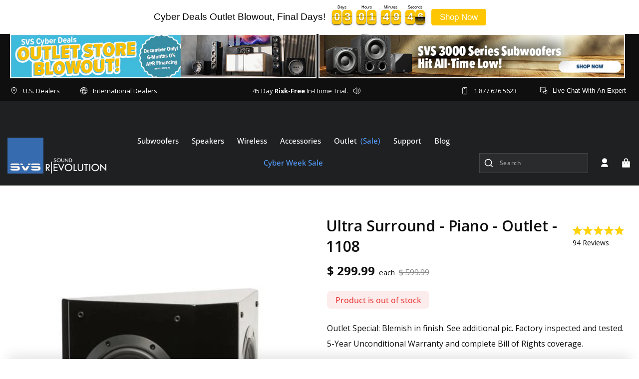

--- FILE ---
content_type: text/html; charset=utf-8
request_url: https://sapi.negate.io/zscript
body_size: -218
content:
77JBymAqF3N9zKVpyCZV8kBykHX5aei60bnhgxXWRpwfiQdsVqVNTODIUcLLLzHz43ixoWmOhGFbwabkbKbWHfN1Z6CfC1Xtx+/ibzSX7S+qaiAoxUjoOKONGHc6UXBlzqcQrhFNTSlQuoLGOjlveuNKVZ3jHxR7ividtaJt5hlgnwWBl3qlPV3Yw093rlE//cuhfkjp/7hn/7srz3mKXqtWOH7Fllh26QQZzYnQtbEW9SlqVh/zSW+Dz3WMaOaa8J34+72Psr6rutmJ9yYhbpQYXcY/MF+2o088hsFNGjY=

--- FILE ---
content_type: text/css
request_url: https://www.svsound.com/cdn/shop/t/601/assets/compare.css?v=117514280687864020721766421454
body_size: 1837
content:
.productCompare_checkbox{display:none}.productCompare_checkbox label input:before{content:"";-webkit-appearance:none;background-color:transparent;border:1px solid #0f0f0f;box-shadow:0 1px 2px #0000000d,inset 0 -15px 10px -12px #0000000d;padding:6px;display:inline-block;position:relative;vertical-align:middle;cursor:pointer;margin-right:0}.productCompare_checkbox label input:checked:after{content:"";display:block;position:absolute;top:4px;left:5px;width:5px;height:9px;border:solid #0f0f0f;border-width:0 2px 2px 0;transform:rotate(45deg)}.compare-products-popup-inner .productCompare_checkbox label{position:relative}.compare-products-popup-inner .productCompare_checkbox.compare-products-button input[type=checkbox]:checked:after{display:flex;content:"uncheck";width:100%;height:100%;transform:unset;padding:10px 32px;background:gray;top:0;left:0;border:0;text-align:center;display:inline-block;color:#fff;font-family:var(--font-body-family-SemiBold);font-size:14px;font-style:normal;font-weight:600;line-height:normal;text-transform:capitalize}.productCompare_checkbox label{position:relative;display:flex;align-items:center;cursor:pointer}.productCompareBlock_container{border:1px solid rgba(15,15,15,.1);background:#fff;box-shadow:0 -4px 24px 2px #0f0f0f1f;display:flex;padding:20px 50px 20px 20px;align-items:center;justify-content:space-between}.productCompare_block{position:fixed;z-index:9999999999;top:100%;left:0;right:0}.productCompare_block.show{transform:translateY(-100%);top:95%}@media (max-width:767px){.productCompare_block.show{top:100%}}.productCompareBlockProduct_image img{max-height:60px;max-width:60px}.productCompareBlock_content .cta-arrows[data-continue-shopping]{color:#0f0f0f;font-family:var(--font-body-family-Medium);font-size:16px;font-style:normal;font-weight:500;line-height:normal;text-decoration-line:underline;text-transform:capitalize;margin-left:28px;letter-spacing:0;cursor:pointer;border:none;background:none}.productCompareBlock_product_row{display:flex;align-items:center}.productCompareBlock_product_row .productCompareBlock_product_inner{margin-right:14px}.productCompareBlock_product_row .productCompareBlockProduct_title-main .productCompareBlockProduct_title{margin-top:0}.productCompareBlock_product_row .productCompareBlockProduct_title-main .productCompareBlockProduct_title span{color:#0f0f0f;font-family:var(--font-body-family-SemiBold);font-size:16px;font-style:normal;font-weight:600;line-height:normal;text-transform:capitalize}.productCompareBlock_container .productCompareBlock_product{padding:0 16px;border-right:1px solid rgba(15,15,15,.1)}.productCompareBlock_product_row .productCompareBlock_remove{margin-top:8px;display:inline-block;color:#0f0f0f;font-family:var(--font-body-family-Medium);font-size:12px;font-style:normal;font-weight:500;line-height:normal;text-decoration-line:underline;text-transform:capitalize;background:none;border:none;cursor:pointer}.productCompareBlock_container .productCompareBlock_content{padding:0}.productCompareBlock_container .productCompareBlock_container_flex{display:flex}.productCompareBlock_product_row .productCompareBlock_product_inner .productCompareBlockProduct_image{line-height:0;width:80px;height:80px;display:flex;align-items:center;justify-content:center;background:#f0f3f5;border-radius:8px}.productCompareBlock_container .productCompareBlock_content .basic-button:hover{background:#1f2021;color:#fff}.hide .productCompareBlock_product_row{display:none!important}.productCompareBlock_product-icon span{border-radius:8px;border:1px dashed #000;background:#376cb11a;padding:28px;display:none;margin:0 8px;cursor:pointer}.productCompareBlock_container .productCompareBlock_product.hide .productCompareBlock_product-icon{display:inline-block;width:auto}.productCompare_checkbox input{margin:0}.productCompare_checkbox{display:flex;align-items:center;color:#0f0f0f;font-family:var(--font-body-family-Medium);font-size:14px;font-style:normal;font-weight:500;line-height:normal;margin-top:20px;justify-content:center}.productCompare_checkbox input[type=checkbox]{appearance:none;-moz-appearance:none;-webkit-appearance:none}section .compare-products-popup-inner{border:1px solid rgba(15,15,15,.1);background:#fff;padding:0 40px 24px}.compare-products-popup-heading h2{color:#0f0f0f;font-family:var(--font-body-family-Medium);font-size:28px;font-style:normal;font-weight:700;line-height:normal;text-transform:capitalize}.compare-products-popup-heading .compare-products-svg{height:32px;width:32px;border-radius:24px;border:1px solid rgba(15,15,15,.16);background:#fff;display:flex;justify-content:center;margin:0 0 0 auto;align-items:center;cursor:pointer}.compare-products-popup-heading{display:flex;align-items:center;padding-bottom:18px;padding-top:24px;position:sticky;left:0;right:0;top:0;bottom:0;background:#fff;z-index:1}.compare-products-popup-image img{width:55px;height:55px;background:#f0f3f5;object-fit:cover}.compare-products-popup-imgtext{display:flex;align-items:center;margin-bottom:8px}.compare-products-popup-img-text .compare-products-popup-image{width:72px;height:72px;display:flex;align-items:center;justify-content:center;background:#f0f3f5;border-radius:8px;margin-right:18px}.compare-products-popup-imgtext h4{color:#0f0f0f;font-family:var(--font-body-family-Medium);font-size:16px;font-style:normal;font-weight:500;line-height:normal;text-transform:capitalize}.compare-products-popup-flex .compare-products-popup-img-text{display:flex;flex-wrap:wrap;margin:0}.compare-products-popup-flex .compare-products-popup-img-text .compare-products-popup-imgtext{width:100%;padding:0;justify-content:space-between}.compare-products-button label{display:flex;padding:10px 32px;background:#376cb1;color:#fff;font-family:var(--font-body-family-SemiBold);font-size:14px;font-style:normal;font-weight:600;line-height:normal;text-transform:capitalize}.productCompare_checkbox.compare-products-button label input:before,.productCompare_checkbox.compare-products-button label input:checked:after{display:none}.productCompare_checkbox.compare-products-button input[type=checkbox]{margin-right:0}.productCompare_checkbox.compare-products-button{margin-top:0}.compare-products-popup-flex{height:100%}.compare-products-popup-left{display:flex;flex-wrap:wrap;justify-content:space-between}.compare-products-popup-imgtext .compare-products-popup-imgmain{display:flex;align-items:center}.compare-products-popup-flex::-webkit-scrollbar-track{-webkit-box-shadow:none}.compare-products-popup-flex::-webkit-scrollbar{width:3px}.compare-products-popup-flex::-webkit-scrollbar-thumb{background-color:#e7e7e7}#shopify-section-compare-products-popup{display:none;height:calc(100vh - 180px);overflow-y:auto;background:#fff}@media (max-width:768px){.compare-products-popup-imgtext .compare-products-popup-imgmain{padding-right:15px}.compare-products-popup-imgtext h4{font-size:14px}#shopify-section-compare-products-popup{height:calc(100vh - 260px)}}#shopify-section-compare-products-popup::-webkit-scrollbar-track{-webkit-box-shadow:inset 0 0 6px rgba(0,0,0,.3);background-color:#f5f5f5}#shopify-section-compare-products-popup::-webkit-scrollbar{width:10px;background-color:#f5f5f5}#shopify-section-compare-products-popup::-webkit-scrollbar-thumb{background-color:#000;border:1px solid #555555}.compare-products-heading{color:#0f0f0f;font-family:var(--font-body-family-SemiBold);font-size:20px;font-style:normal;font-weight:600;line-height:normal;text-transform:capitalize}.compare-products-popup-imgtext-inner{padding:18px 0;border-top:1px solid rgba(15,15,15,.1);width:calc(50% - 30px)}.compare-products-popup-imgtext-inner .compare-products-heading{margin-bottom:8px}.page_compare .invisible{display:none}.page_compare .hide{display:none!important}.page_compare{padding:80px 0}.pageCompareProduct_image img{max-width:180px;max-height:180px;width:100%;height:100%}.pageCompareProduct_image{max-width:220px;max-height:220px;margin:auto;overflow:hidden;object-fit:contain}.pageCompare_comparison .pageCompare_table{border:1px solid #D0D8DD;border-collapse:collapse}.pageCompare_comparison .pageCompare_table th:first-child,.pageCompare_comparison .pageCompare_table tr td:first-child{max-width:18%;width:18%;border:1px solid #D0D8DD;background:#f0f3f5;color:#0f0f0f;font-family:var(--font-body-family-Regular);font-size:20px;font-style:normal;font-weight:400;line-height:26px;text-align:left}.pageCompare_comparison .pageCompare_table tbody tr td:first-child p,.pageCompare_comparison .pageCompare_table tbody tr td:first-child{color:#0f0f0f;font-family:var(--font-body-family-Regular);font-size:20px;font-style:normal;font-weight:400;line-height:26px;text-align:left}.pageCompare_comparison .pageCompare_table th,.pageCompare_comparison .pageCompare_table tbody tr td{width:27.33%;padding:22px;border:1px solid #D0D8DD;background:#fff}.pageCompare_comparison .pageCompare_table tbody tr td p,.pageCompare_comparison .pageCompare_table tbody tr td{color:#0f0f0f;font-family:var(--font-body-family-Regular);font-size:16px;font-style:normal;font-weight:400;line-height:26px;letter-spacing:.32px;text-align:center}.pageCompare_comparison .pageCompare_table th{position:relative}.pageCompareProduct_remove svg path{fill:#000}.pageCompareProduct_remove{display:inline-block;line-height:0;position:absolute;left:auto;right:6px;top:5px;background:none;cursor:pointer}.pageCompareProduct_remove{border-radius:24px;border:1px solid rgba(15,15,15,.16);height:32px;width:32px;display:flex;align-items:center;justify-content:center}.pageCompareProduct_remove svg{height:16px;width:16px}.pageCompareProduct_title span{color:var(--grey-grey, #3C3B3B);text-align:center;font-family:var(--font-body-family-Regular);font-size:20px;font-style:normal;font-weight:400;line-height:normal;letter-spacing:.4px;margin-top:8px;display:block}.pageCompare_comparison .pageCompare_table .pageCompareProduct_price span{color:#3c3b3b;text-align:center;font-family:var(--font-body-family-Regular);font-size:16px;font-style:normal;font-weight:400;line-height:normal;margin-top:8px;display:block}.pageCompareProduct_cta a{display:inline-block;padding:12px 20px;background:#376cb1;color:#fff;transition:all .5s ease-in-out}.pageCompareProduct_cta a:hover{background:#1f2021}.pageCompareProduct_cta{margin-top:8px}.productCompareBlock_container .productCompareBlock_product.hide .productCompareBlock_product-icon .product-plus-icon{display:inline-block}.pageCompare_empty .basic-button span svg path{stroke:#fff}.pageCompare_empty .basic-button{padding:16px 32px;display:flex;align-items:center}.pageCompare_empty .basic-button span{display:inline-block;line-height:0;margin:0 7px 0 0}.pageCompare_empty .basic-button span svg{width:15px;height:15px}.basic-button-empty{display:flex;justify-content:center}.basic-button-empty .basic-button:hover{background:#2a2b2c;color:#fff}.pageCompare_empty p{color:#0f0f0f;text-align:center;font-family:var(--font-body-family-Regular);font-size:22px;font-style:normal;font-weight:400;line-height:34px;margin-bottom:24px}@media (max-width:1200px){.productCompareBlock_container .productCompareBlock_content .basic-button{padding:16px 35px;font-size:15px;text-align:center}.productCompareBlock_content .cta-arrows[data-continue-shopping]{margin-left:18px}.productCompareBlock_container .productCompareBlock_product:first-child{padding-left:0}.productCompareBlock_container{padding:20px}}@media (max-width:991px){.productCompareBlock_container .productCompareBlock_content{display:flex;flex-wrap:wrap;flex-direction:column;padding-left:15px;width:33.33%}.productCompareBlock_content .cta-arrows[data-continue-shopping]{border:1px solid rgba(15,15,15,.2);text-align:center;padding:12px 28px;margin-top:5px;text-decoration:underline;margin-left:0}.productCompareBlock_container .productCompareBlock_container_flex{display:flex;flex-wrap:nowrap;width:66.66%;overflow:auto;white-space:nowrap}.productCompareBlock_container .productCompareBlock_container_flex .productCompareBlock_product{max-width:100%;width:auto}.productCompareBlock_product-icon span{padding:14px;margin:0 4px}.productCompareBlock_container .productCompareBlock_product.hide .productCompareBlock_product-icon svg{width:15px;height:15px}.productCompareBlock_container .productCompareBlock_product.hide .productCompareBlock_product-icon .product-plus-icon{line-height:0;display:inline-block}.productCompareBlock_container .productCompareBlock_container_flex{align-items:center;justify-content:center}.productCompareBlock_container .productCompareBlock_product{padding:0 8px}.productCompareBlock_product_row .productCompareBlock_product_inner .productCompareBlockProduct_image{width:65px;height:65px}.productCompareBlockProduct_image img{max-height:50px;max-width:50px}.productCompareBlock_product_row .productCompareBlock_product_inner{margin-right:8px}.productCompareBlock_container .productCompareBlock_product.hide .productCompareBlock_product-icon{display:inline-block;margin-right:0}section .compare-products-popup-inner{padding:24px 28px}.compare-products-popup-imgtext-inner{padding:18px 0;width:100%}.compare-products-popup-flex .compare-products-popup-img-text .compare-products-popup-imgtext:last-child{margin-bottom:0}.compare-products-popup-imgtext-inner .compare-products-heading{margin-bottom:12px}.compare-products-popup-img-text .compare-products-popup-image{width:60px;height:60px;margin-right:14px}.compare-products-popup-image img{width:45px;height:45px}section .compare-products-popup-inner{padding:24px 28px 0}}@media (max-width:991px) and (min-width:768px){.pageCompare_comparison .pageCompare_table tbody tr td:first-child p,.pageCompare_comparison .pageCompare_table tbody tr td:first-child{font-size:14px;line-height:20px}.pageCompare_comparison .pageCompare_table th,.pageCompare_comparison .pageCompare_table tbody tr td{padding:15px 12px;font-size:14px;line-height:24px}.pageCompareProduct_title span{font-size:18px}.pageCompareProduct_cta a{padding:10px 20px}.pageCompareProduct_image img{max-width:120px;max-height:120px}.pageCompareProduct_remove{height:22px;width:22px}.pageCompareProduct_remove svg{height:12px;width:12px}.pageCompareProduct_remove{right:2px;top:2px}}@media (max-width:767px){.pageCompare_comparison.row{overflow-x:scroll;width:100%}.productCompareBlock_product:last-child{display:none}thead tr th:last-child{display:none}tbody td[data-product3-product-field-value]{display:none}.pageCompare_comparison .pageCompare_table{width:100%}.pageCompareProduct_image img{max-width:60px;max-height:100px}.productCompareBlock_container .productCompareBlock_container_flex{width:100%}.productCompareBlock_container .productCompareBlock_content{flex-wrap:nowrap;flex-direction:row;padding-left:0;margin-top:14px;width:100%}.productCompareBlock_content .cta-arrows[data-continue-shopping],.productCompareBlock_container .productCompareBlock_content .basic-button{width:50%}.productCompareBlock_container{flex-wrap:wrap;padding:14px}.productCompareBlock_container .productCompareBlock_content .basic-button{margin-right:8px;font-size:12px}.productCompareBlock_content .cta-arrows[data-continue-shopping]{font-size:12px;margin-top:0;display:flex;align-items:center;justify-content:center}.productCompareBlock_product_row{flex-wrap:wrap}.productCompareBlock_product_row .productCompareBlock_product_inner{margin-right:0;width:100%}.productCompareBlock_product_row .productCompareBlock_product_inner .productCompareBlockProduct_image{margin-left:auto;margin-right:auto;margin-bottom:8px}.productCompareBlockProduct_title-main{width:100%;text-align:center}.productCompareBlock_container .productCompareBlock_container_flex .productCompareBlock_product{width:50%;text-align:center}.productCompareBlock_container .productCompareBlock_content .basic-button,.productCompareBlock_content .cta-arrows[data-continue-shopping]{padding:16px 10px}.productCompareBlock_container .productCompareBlock_container_flex .productCompareBlock_product{width:175px;max-width:175px;text-align:center;border-color:transparent}.productCompareBlock_product_row{width:175px}.productCompareBlock_product_row .productCompareBlockProduct_title-main .productCompareBlockProduct_title span{font-size:12px}.productCompareBlock_product_row .productCompareBlockProduct_title-main .productCompareBlockProduct_title{line-height:12px}.productCompareBlock_product_row .productCompareBlock_remove{margin-top:4px}.productCompareBlock_product_row .productCompareBlock_product_inner .productCompareBlockProduct_image{width:50px;height:50px}.productCompareBlockProduct_image img{max-height:40px;max-width:40px}.productCompareBlock_container .productCompareBlock_product.hide .productCompareBlock_product-icon{width:175px}}@media (max-width:415px){.productCompareBlock_container .productCompareBlock_product.hide .productCompareBlock_product-icon,.productCompareBlock_product_row{width:135px}.productCompareBlock_container .productCompareBlock_container_flex .productCompareBlock_product{width:135px;max-width:135px}}
/*# sourceMappingURL=/cdn/shop/t/601/assets/compare.css.map?v=117514280687864020721766421454 */


--- FILE ---
content_type: text/css
request_url: https://www.svsound.com/cdn/shop/t/601/assets/compare-new.css?v=60724348559931757321766421454
body_size: -493
content:
@media (max-width: 767px){.pageCompare_comparison .pageCompare_table tbody tr td:first-child p,.pageCompare_comparison .pageCompare_table tbody tr td:first-child{font-size:14px}.pageCompare_comparison .pageCompare_table th,.pageCompare_comparison .pageCompare_table tbody tr td{padding:20px 5px}.pageCompare_comparison .responsive-table thead tr{display:flex;flex-wrap:wrap}.pageCompare_comparison .responsive-table thead tr th:first-child{max-width:100%;width:100%;display:block;text-align:center;flex:unset}.pageCompare_comparison .responsive-table thead tr th{width:33.33%;flex:1}.pageCompare_comparison .responsive-table tbody tr{display:flex;flex-wrap:wrap}.pageCompare_comparison .responsive-table tbody tr td:first-child{max-width:100%;width:100%;display:flex;text-align:center;margin:auto;justify-content:center;flex:unset}.pageCompare_comparison .responsive-table tbody tr td{width:33.33%;flex:1}.pageCompare_comparison .responsive-table tbody tr td:first-child{padding:5px}}
/*# sourceMappingURL=/cdn/shop/t/601/assets/compare-new.css.map?v=60724348559931757321766421454 */


--- FILE ---
content_type: text/css
request_url: https://www.svsound.com/cdn/shop/t/601/assets/custom.css?v=53005160377608555881766421470
body_size: 3089
content:
@font-face{font-family:Open Sans;src:url(/cdn/shop/files/OpenSans-Regular.woff2?v=1702548541) format("woff2"),url(/cdn/shop/files/OpenSans-Regular.woff?v=1702548541) format("woff");font-weight:700;font-style:normal;font-display:swap}@font-face{font-family:Open Sans;src:url(/cdn/shop/files/OpenSans-ExtraBold.woff2?v=1702548541) format("woff2"),url(/cdn/shop/files/OpenSans-ExtraBold.woff?v=1702548541) format("woff2") format("woff");font-weight:700;font-style:normal;font-display:swap}@font-face{font-family:Open Sans;src:url(/cdn/shop/files/OpenSans-Bold.woff2?v=1702548541) format("woff2"),url(/cdn/shop/files/OpenSans-Bold.woff?v=1702548541) format("woff");font-weight:700;font-style:normal;font-display:swap}@font-face{font-family:Open Sans;src:url(/cdn/shop/files/OpenSans-ExtraBold.woff2?v=1702548541) format("woff2"),url(/cdn/shop/files/OpenSans-ExtraBold.woff?v=1702548541) format("woff");font-weight:700;font-style:normal;font-display:swap}@font-face{font-family:Open Sans;src:url(/cdn/shop/files/OpenSans-Light.woff2?v=1702548541) format("woff2"),url(/cdn/shop/files/OpenSans-Light.woff?v=1702548541) format("woff");font-weight:300;font-style:normal;font-display:swap}@font-face{font-family:Open Sans;src:url(/cdn/shop/files/OpenSans-Light.woff2?v=1702548541) format("woff2"),url(/cdn/shop/files/OpenSans-Light.woff?v=1702548541) format("woff");font-weight:300;font-style:normal;font-display:swap}@font-face{font-family:Open Sans;src:url(/cdn/shop/files/OpenSans-Medium.woff2?v=1702548541) format("woff2"),url(/cdn/shop/files/OpenSans-Medium.woff?v=1702548541) format("woff");font-weight:500;font-style:normal;font-display:swap}@font-face{font-family:Open Sans;src:url(/cdn/shop/files/OpenSans-Medium.woff2?v=1702548541) format("woff2"),url(/cdn/shop/files/OpenSans-Medium.woff?v=1702548541) format("woff");font-weight:500;font-style:normal;font-display:swap}@font-face{font-family:Open Sans;src:url(/cdn/shop/files/OpenSans-SemiBold.woff2?v=1702548541) format("woff2"),url(/cdn/shop/files/OpenSans-SemiBold.woff?v=1702548541) format("woff");font-weight:600;font-style:normal;font-display:swap}@font-face{font-family:Open Sans;src:url(/cdn/shop/files/OpenSans-Regular.woff2?v=1702548541) format("woff2"),url(/cdn/shop/files/OpenSans-Regular.woff?v=1702548541) format("woff");font-weight:400;font-style:normal;font-display:swap}@font-face{font-family:Open Sans;src:url(/cdn/shop/files/OpenSans-Regular.woff2?v=1702548541) format("woff2"),url(/cdn/shop/files/OpenSans-Regular.woff?v=1702548541) format("woff");font-weight:400;font-style:normal;font-display:swap}@font-face{font-family:Open Sans;src:url(/cdn/shop/files/OpenSans-SemiBold.woff2?v=1702548541) format("woff2"),url(/cdn/shop/files/OpenSans-SemiBold.woff?v=1702548541) format("woff");font-weight:600;font-style:normal;font-display:swap}@font-face{font-family:WixMadeforDisplay-Regular;font-weight:400;src:url(/cdn/shop/files/WixMadeforDisplay-Regular.ttf?v=1687758191)}@font-face{font-family:WixMadeforDisplay-Medium;font-weight:500;src:url(/cdn/shop/files/WixMadeforDisplay-Medium.ttf?v=1687758191)}@font-face{font-family:WixMadeforDisplay-SemiBold;font-weight:600;src:url(/cdn/shop/files/WixMadeforDisplay-SemiBold.ttf?v=1687758191)}@font-face{font-family:WixMadeforDisplay-Bold;font-weight:700;src:url(/cdn/shop/files/WixMadeforDisplay-Bold.ttf?v=1687758191)}@font-face{font-family:WixMadeforDisplay-ExtraBold;font-weight:800;src:url(/cdn/shop/files/WixMadeforDisplay-ExtraBold.ttf?v=1687758191)}:root{--font-body-family-Regular: "Open Sans";--font-body-family-Medium: "Open Sans";--font-body-family-SemiBold: "Open Sans";--font-body-family-Bold: "Open Sans";--font-body-family-ExtraBold: "Open Sans";--font-body-Letter-Spacing: 0;--font-body-text-color-primary:#ffffff;--font-body-text-color-secondary:#0F0F0F}::html,body{-webkit-font-smoothing:antialiased;letter-spacing:var(--font-body-Letter-Spacing);font-family:var(--font-body-family-Regular)}h1,h2,h3,h4,h5,.h0,.h1,.h2,.h3,.h4,.h5,p,span{letter-spacing:var(--font-body-Letter-Spacing);font-family:var(--font-body-family-Regular)}html{touch-action:manipulation}body{touch-action:manipulation;margin:0;padding:0;position:relative}iframe#launcher{bottom:50px!important}#rebuy-cart{display:none}body.rebuy-modal-visible{overflow:visible!important}h1,h2,h3,h4,h5,h6,span,p{margin:0}ul,li{padding:0;margin:0;list-style:none}a{letter-spacing:var(--font-body-Letter-Spacing);font-family:var(--font-body-family-Regular);text-decoration:none;-webkit-transition:all .5s ease-in;-moz-transition:all .5s ease-in;-o-transition:all .5s ease-in;transition:all .5s ease-in}img{max-width:100%}svg{width:20px;height:20px}.ea_icon.desktop-ea_icon_block a{font-size:0}.block__footer-service-content-wrapper .services-link{opacity:0}.search-modal__form{position:relative}.search-modal__form .predictive-search__loading-state{position:absolute;top:10px;left:10px}.sr-only{position:absolute;margin:-1px;border:0;padding:0;width:1px;height:1px;overflow:hidden;clip:rect(0 0 0 0)}.page-width{max-width:1330px;margin:0 auto;padding:0 20px}.block__heading-middle{color:var(--font-body-text-color-secondary);font-size:32px;line-height:40px;text-transform:capitalize;font-weight:700;font-family:var(--font-body-family-Bold)}.block__heading-main{color:var(--font-body-text-color-secondary);font-size:42px;line-height:67px;text-transform:capitalize;font-weight:700;font-family:var(--font-body-family-Bold)}.basic-button{padding:22px 56px;background:#376cb1;display:inline-block;color:#fff;font-size:16px;font-weight:700;text-transform:uppercase}.basic-button:hover{background:#fff;color:#376cb1}.sec-basic-btn{padding:24px 45px;text-decoration:none;color:#0f0f0f;background:#fff;font-size:16px;font-weight:700;line-height:100%;text-transform:uppercase;display:inline-block;font-family:var(--font-body-family-Bold)}.basic-btn-without-bg{border:1px solid #0F0F0F;background:#ffffff03;padding:4px 53px;justify-content:center;gap:12px;display:inline-block;height:64px;align-items:center;color:#0f0f0f;font-size:16px;font-style:normal;font-weight:700;line-height:57px;text-transform:uppercase;font-family:var(--font-body-family-Bold)}.basic-btn-without-bg:hover{background-color:#376cb1;border-color:#376cb1;color:#fff}.mar-btm-80{margin-bottom:80px}.mar-top-80{margin-top:80px}.pd-top-80{padding-top:80px}.pd-btn-80{padding-bottom:80px}.mar-btm-60{margin-bottom:60px}.mar-top-60{margin-top:60px}.mar-top-120{margin-top:120px}.mar-btm-48{margin-bottom:48px}.mar-btm-39{margin-bottom:39px}.slick-slider{margin-bottom:0}@media (max-width:1350px){.block__heading-main{font-size:36px;line-height:46px}}@media (max-width:1199px) and (min-width:992px){.block__heading-middle{font-size:28px}.mar-btm-80{margin-bottom:50px}.mar-top-80{margin-top:50px}.pd-top-80{padding-top:50px}.pd-btn-80{padding-bottom:50px}}@media (min-width:768px) and (max-width:991px){.mar-top-120{margin-top:60px}.mar-btm-60{margin-bottom:50px}.mar-btm-48{margin-bottom:38px}.basic-button{padding:18px 38px;font-size:15px}.mar-btm-80{margin-bottom:50px}.mar-top-80{margin-top:50px}.pd-top-80{padding-top:50px}.pd-btn-80{padding-bottom:50px}}@media (max-width:767px){.block__heading-middle{font-size:23px;line-height:32px}.mar-btm-80{margin-bottom:50px}.mar-top-80{margin-top:50px}.pd-top-80{padding-top:50px}.pd-btn-80{padding-bottom:50px}.mar-btm-60{margin-bottom:50px}.mar-top-60{margin-top:50px}}@media (max-width:375px){.sec-basic-btn{padding:18px 30px;font-size:14px}.block__hero-content .block__hero-content-main{padding:45px 15px 15px}}.block_section-blogs-content .listCollections_collectionWrapper,.block_section-blogs-content .financing{display:none}.block_section-blogs-content .resources{display:flex;width:100%}.block_section-blogs-content .resources .row{display:flex}.block_section-blogs-content .resources>.col-md-12{display:none}.block_section-blogs-content .resources .row .col-md-12 a{display:flex;flex-direction:column}#ProductCountDesktop{display:flex;align-items:center}.free-shipping-bar{position:relative}.progress-bar{position:absolute;top:0;left:0;height:100%;background-color:#4caf50}.cart-drawer .drawer__close{min-height:unset;min-width:unset}.cart-drawer .drawer__inner{padding:0}.cart-drawer .drawer__header{padding:24px 16px;background-color:#f5f8f9;border-bottom:1px solid rgba(34,32,46,.1)}.cart-drawer .cart-drawer-wrapper .cart-items td{padding-top:0;align-items:center}.cart-drawer .cart-drawer-wrapper .cart-item{gap:unset;padding:0 24px}.cart-drawer .cart-items tbody{display:flex;flex-direction:column;row-gap:20px}.cart-drawer .cart-items tbody tr:last-child{padding-bottom:30px}.cart-drawer .cart-item__media{max-width:140px;max-height:140px;background-color:#f0f3f5;margin-right:16px}.cart-drawer cart-remove-button{justify-content:flex-end}.cart-drawer cart-remove-button .button{min-width:unset;min-height:unset}.cart-drawer .cart-item__image{position:absolute;top:0;left:0;right:0;bottom:0;padding:10px}.loyalt-lion-header{display:flex;justify-content:space-between;align-items:center;padding:30px 20.5px;border-bottom:1px solid #E5E9EA}.loyalt-lion-header .gift-icon svg{width:24px;height:24px;margin-right:10px}.loyalty_heading span[data-lion-points-for]{margin:0 5px}.cart__note.field{width:92%;margin:auto}@media (min-width:767px){.temp-page-loyalty_page .dashboard-section .customer h2{margin-right:auto}}.loyalty_heading{color:#376cb1;text-align:center;font-size:18px;font-style:normal;font-weight:600;line-height:20px;display:flex;align-items:center;text-align:left;justify-content:flex-start}.account-wrapper .loyalty_heading{color:#376cb1;text-align:center;font-size:18px;font-style:normal;font-weight:600;line-height:20px;display:flex;align-items:center;flex-direction:column;text-align:left;justify-content:flex-start;margin-bottom:30px}.loyalty_heading p{color:#000;font-size:16px;line-height:1.8;font-weight:400}.loyalt-lion-header a{color:#22202e;text-align:center;font-size:14px;font-style:normal;font-weight:600;line-height:20px;text-decoration-line:underline}.cart-drawer .product-option{color:#000;font-size:14px;font-style:normal;font-weight:400;line-height:normal;text-transform:capitalize;opacity:.8}.cart-drawer .drawer__footer{padding:unset;border-top:0}.cart-drawer .cart-item:last-child{margin-bottom:0!important}.drawer__inner .drawer__header{margin-right:unset;margin-left:unset;padding:24px 32px 24px 16px}.cart-drawer .quantity.cart-quantity input[type=number]{border:0;color:#0f0f0f;font-size:16px;font-style:normal;font-weight:600;line-height:normal;text-transform:uppercase;padding:0!important}.cart-drawer .cart-item__quantity{display:flex;flex-wrap:wrap;justify-content:space-between;margin-top:22px}.cart-drawer .cart-item__quantity-wrapper,.cart-drawer .cart-item__totals.right{width:50%}.cart-drawer .cart-drawer-wrapper{display:flex;flex-direction:column;height:100%;overflow-y:auto}.cart-drawer .cart-drawer-wrapper .product-option dt{display:none}.cart-drawer cart-drawer-items{padding:24px 24px 0}.cart-drawer .cart-item__error{width:100%;display:block;margin-top:0!important}.cart-drawer .cart-item__error-text:empty{display:none}.cart-drawer-box{height:calc(100% - 180px);overflow:hidden;overflow-y:auto}.cart-drawer .rebuy-carousel__arrows{display:flex;position:absolute;top:-63px;right:30px}.cart-drawer .drawer__footer>details{margin-top:unset;border:0}.cart-drawer .drawer__footer summary{padding:33px 24px 24px}.cart__ctas{padding:0 24px 32px}.cart__ctas .bag-icon{margin-right:15px}.cart-drawer .rebuy-widget .rebuy-product-block .rebuy-product-info .rebuy-product-price,.cart-drawer .rebuy-widget .rebuy-product-block .rebuy-product-actions{margin-top:10px}.cart-drawer .rebuy-widget .rebuy-money{color:#22202e;text-align:center;font-size:16px;font-style:normal;font-weight:700;line-height:normal;text-transform:capitalize}.cart-drawer .splide__pagination.rebuy-carousel__pagination.splide__pagination--ltr{display:none}.cart-drawer .rebuy-button,.cart-drawer .rebuy-cart__flyout-empty-cart a{color:#fff;font-size:14px;font-style:normal;font-weight:600;line-height:18px;padding:11px 15px;border:0!important;border-radius:0!important;text-transform:uppercase}.cart-drawer .rebuy-carousel__arrow{background:transparent!important;position:unset!important;transform:unset!important}.cart-drawer .primary-title{color:#000!important;font-size:20px;font-weight:700;line-height:normal;text-align:left!important;margin:0!important;font-style:normal;padding:0 0 29px 24px!important}.cart-drawer .recommended{background:#f5f8f9;border-bottom:1px solid #E5E9EA}.cart-drawer .rebuy-money{color:#22202e;text-align:center;font-size:16px;font-style:normal;font-weight:700;line-height:normal;text-transform:capitalize}.drawer .cart-drawer .cart-item>td+td{padding-left:unset}.drawer__cart-items-wrapper .quantity{width:120px;height:45px;min-height:unset}.drawer__cart-items-wrapper .quantity .quantity__button{width:35px;height:45px;color:#0f0f0f}.quantity__button:focus,.quantity__input:focus{background:unset}.quantity__button:focus-visible,.quantity__input:focus-visible{background:unset;border:unset}.drawer__cart-items-wrapper .cart-item__price-wrapper{color:#22202e;font-size:20px;font-style:normal;font-weight:700;line-height:normal;text-transform:capitalize}.drawer__cart-items-wrapper .price{font-size:inherit;letter-spacing:unset;color:#22202e}.cart-item__name{color:#000;font-size:20px;font-style:normal;font-weight:600;line-height:normal;text-transform:capitalize}.splide__arrow svg{display:none}.splide__arrow.rebuy-carousel__arrow--prev:before{content:"";display:block;width:36px;height:36px;background-repeat:no-repeat;background-position:center;background-image:url('data:image/svg+xml,<svg width="36" height="36" viewBox="0 0 36 36" fill="none" xmlns="http://www.w3.org/2000/svg"><path d="M18 33C26.2843 33 33 26.2843 33 18C33 9.71573 26.2843 3 18 3C9.71573 3 3 9.71573 3 18C3 26.2843 9.71573 33 18 33Z" fill="%230F0F0F"/><path d="M15.3927 17.3749L18.7452 14.0224L17.8614 13.1385L13 17.9999L17.8614 22.8612L18.7452 21.9774L15.3927 18.6249H23V17.3749H15.3927Z" fill="white"/></svg>')}.splide__arrow.rebuy-carousel__arrow--next:before{content:"";display:block;width:36px;height:36px;background-repeat:no-repeat;background-position:center;background-image:url('data:image/svg+xml,<svg width="36" height="36" viewBox="0 0 36 36" fill="none" xmlns="http://www.w3.org/2000/svg"><path d="M18 33C9.71572 33 3 26.2843 3 18C3 9.71573 9.71572 3 18 3C26.2843 3 33 9.71573 33 18C33 26.2843 26.2843 33 18 33Z" fill="%230F0F0F"/><path d="M20.6073 17.3751L17.2548 14.0226L18.1386 13.1387L23 18.0001L18.1386 22.8614L17.2548 21.9775L20.6073 18.6251H13V17.3751H20.6073Z" fill="white"/></svg>')}.rebuy-widget .rebuy-product-block{padding:20px 20px 18px!important;background:#fff!important}.rebuy-widget .rebuy-product-block .rebuy-product-info .rebuy-product-title{color:#22202e;text-align:center;font-size:16px;font-style:normal;font-weight:400;line-height:normal;text-transform:capitalize;display:-webkit-box;-webkit-line-clamp:3;-webkit-box-orient:vertical;overflow:hidden}.rebuy-widget .rebuy-product-grid.large-columns-3 .rebuy-product-block:first-child{margin-left:0}.rebuy-widget .rebuy-product-grid.large-columns-3 .rebuy-product-block:last-child{margin-right:0}.rebuy-widget .rebuy-product-grid.large-carousel{padding-bottom:0!important}.rebuy-recommended-products .rebuy-product-block{padding:20px 20px 18px!important;background:#fff!important}.rebuy-recommended-products .rebuy-product-block .rebuy-product-info .rebuy-product-title{color:#22202e;text-align:center;font-size:16px;font-style:normal;font-weight:400;line-height:normal;text-transform:capitalize;display:-webkit-box;-webkit-line-clamp:2;-webkit-box-orient:vertical;overflow:hidden}.drawer__footer .summary__title{display:flex;align-items:center}#Details-CartDrawer[open] .uncheck{display:none}#Details-CartDrawer:not([open]) .checked{display:none}#Details-CartDrawer[open] .checked,#Details-CartDrawer:not([open]) .uncheck{display:inline-block;margin-right:10px}.cart-drawer .rebuy-product-media{width:120px;height:120px;position:relative;margin:auto}.cart__ctas .cart__checkout-button.button{color:#fff;text-align:center;font-size:20px;font-style:normal;font-weight:700;line-height:normal;letter-spacing:.8px;text-transform:uppercase}.section-content .builder-alert{display:none!important}.template-404.page-width.page-margin.center{padding:50px 0}@media screen and (min-width: 750px) and (max-width: 989px){.drawer__cart-items-wrapper .cart-item cart-remove-button{width:unset;height:unset}}@media (min-width:768px){.rebuy-widget .rebuy-product-grid.large-columns-3 .rebuy-product-block{width:calc(33.33% - 12px)!important;margin:0 6px!important}.rebuy-widget .rebuy-product-media>*{position:absolute;top:0;left:0;right:0;bottom:0;object-fit:contain}.rebuy-widget .rebuy-widget .rebuy-product-grid.large-carousel,.rebuy-widget .rebuy-recommended-products .rebuy-product-grid.large-carousel{padding-left:24px;padding-right:24px}.rebuy-recommended-products .rebuy-product-grid.large-columns-3 .rebuy-product-block{width:calc(33.33% - 12px)!important;margin:0 6px!important}}@media (max-width:749px){.temp-page-international-dealers .dealers-tab-main .dealers-tab-active,.temp-page-us-installers .dealers-tab-main .dealers-tab-active{order:-1}.drawer__inner .loyalty_heading{justify-content:center;text-align:center;white-space:nowrap;flex-wrap:nowrap}.loyalt-lion-header{display:flex;flex-direction:column;row-gap:8px}.cart__ctas .cart__checkout-button.button{font-size:14px;font-style:normal;font-weight:700;letter-spacing:.56px;padding:0 .5rem}.cart-drawer .drawer__inner{width:100%;max-width:100%}.drawer,.cart-drawer{width:100%!important;max-width:100%}.cart-drawer_header .drawer__heading,.cart-drawer_header .totals__subtotal-value{font-size:16px!important}.drawer__footer .rebuy-product-grid .splide__track{padding-left:20px!important;padding-right:20px!important}.rebuy-product-grid{padding:0!important}.rebuy-widget .rebuy-product-grid.medium-columns-3 .rebuy-product-block{width:calc(46% - 12px)!important;margin:0 6px}.drawer__cart-items-wrapper .cart-item__price-wrapper{font-size:16px;font-style:normal;font-weight:700}.drawer__cart-items-wrapper .quantity{width:100px;height:32px}.drawer__cart-items-wrapper .quantity .quantity__button{height:32px;width:25px}.cart-drawer .cart-item__quantity{margin-top:14px}.cart-drawer .cart-item__details>*+*{margin-top:6px}.cart-drawer .cart-item__name{font-size:16px;font-style:normal;line-height:normal}.cart-drawer .product-option{font-size:12px;font-style:normal}.loyalt-lion-header{padding:22px;text-align:center}}@media (max-width:400px){.cart-drawer__empty-content a.button{font-size:16px}.rebuy-widget .rebuy-product-grid.medium-columns-3 .rebuy-product-block{width:calc(50% - 12px)!important;padding:5px!important}.drawer__cart-items-wrapper .cart-item__price-wrapper{font-size:14px}.drawer__footer .primary-title{font-size:16px}.cart-drawer_header .drawer__heading,.cart-drawer_header .totals__subtotal-value{font-size:14px!important}}@media (max-width:399px){.cart__ctas .cart__checkout-button.button{font-size:12px;line-height:18px}.rebuy-widget .primary-title,.rebuy-recommended-products .primary-title{padding-right:100px!important}.cart-drawer .primary-title{font-size:16px!important}}@media (max-width:350px){.drawer__inner .loyalty_heading{flex-wrap:wrap;white-space:nowrap}}svg{vertical-align:middle}.line-0{line-height:0}.block__review--service-text,.product-registration-account-forms .product-registration--create{display:none!important}.action_bottom .button{min-height:40px}.product-registration-account-forms input{width:100%!important;margin:10px 0;padding:10px 15px}.product-registration-account-forms h2{font-size:36px;text-transform:uppercase;font-weight:300;margin-bottom:25px;padding-bottom:25px;text-align:center;line-height:1.1;border-bottom:1px solid #e5e5e5}.product-registration-account-forms{max-width:500px;margin:40px auto;text-align:center}.account-form__footnote{margin:10px 0}.boost-sd__button--as-search{min-width:auto!important;right:20px!important;width:auto!important}.search-modal .search-modal__content button.reset__button{filter:invert(1)}
/*# sourceMappingURL=/cdn/shop/t/601/assets/custom.css.map?v=53005160377608555881766421470 */


--- FILE ---
content_type: text/css
request_url: https://www.svsound.com/cdn/shop/t/601/assets/section-announcement-bar.css?v=109251298622273495691766421528
body_size: -481
content:
.block__announcement--wrapper{display:flex;align-items:center;justify-content:space-between;padding-top:12px;padding-bottom:12px;max-width:1460px}.block__announcement--wrapper .block__announcement--wrapper-main{display:flex;align-items:center;justify-content:space-between}.block__announcement--wrapper .block__announcement--wrapper-inner a{display:flex;align-items:center}.block__announcement--svg{margin-right:10px;line-height:0}.block__announcement--wrapper .block__announcement--wrapper-main .block__announcement--wrapper-inner{margin-right:40px}.block__announcement--wrapper .block__announcement--wrapper-main .block__announcement--wrapper-inner:last-child{margin-right:0}.block__announcement--wrapper .block__announcement--wrapper-main .block__announcement--wrapper-inner .block__announcement--svg svg{width:16px;height:16px}.block__announcement--wrapper .block__announcement--wrapper-main .block__announcement--wrapper-inner .block__announcement--text p{margin-right:10px}.block__announcement--wrapper .block__announcement--wrapper-main .block__announcement--wrapper-inner .block__announcement--text{font-size:13px;text-transform:capitalize}
/*# sourceMappingURL=/cdn/shop/t/601/assets/section-announcement-bar.css.map?v=109251298622273495691766421528 */


--- FILE ---
content_type: text/css
request_url: https://www.svsound.com/cdn/shop/t/601/assets/header.css?v=134492654175998093361766421488
body_size: 5193
content:
/** Shopify CDN: Minification failed

Line 1163:156 Unexpected "{"

**/
.header__inline--ordertime {
  text-align: center;
  font-size: 14px;
  margin-bottom: 18px;
  color: #DDDDDD;
  font-weight: 400;
  min-height:19px;
}
body.header-open {
  position: relative;
  transition: all 0.2s ease;
}
.list-menu__item {
  position: relative;
}
.sale_tag_nav {
  color: #376CB1;
  margin-left: 3px;
}
body.header-open:before {
  content: '';
  height: 100%;
  width: 100%;
  position: fixed;
  overflow: hidden;
  background: rgba(0, 0, 0, 0.24);
  -webkit-backdrop-filter: blur(20px);
  backdrop-filter: blur(20px);
  z-index: 9999;
}
body.header-open .scrolled-past-header {
  position: fixed !important;
  width: 100%;
  top: 0;
  left: 0;
}
body.header-open {
  position: initial;
  height: 100%;
  width: 100%;
  z-index: 10;
}
.header__inline--ordertime b {
  color: #549EFF;
}
header.header--middle-left {
  -ms-grid-columns: (1fr)[24];
  grid-template-columns: repeat(24, 1fr);
}
header.header .header__heading {
  -ms-grid-column: 1;
  -ms-grid-column-span: 5;
  grid-column: 1/6;
}
.header--middle-left .header__inline-menu {
  margin-left: 0;
  -ms-grid-column: 6;
  -ms-grid-column-span: 13;
  grid-column: 5/20;
}
@media(min-width:1200px) and (max-width:1350px) {
  .header--middle-left .header__inline-menu {
    margin-left: 0;
    -ms-grid-column: 6;
    -ms-grid-column-span: 13;
    grid-column: 6/20;
  }
}
.header__icons {
  -ms-grid-column: 20;
  -ms-grid-column-span: 5;
  grid-column: 20/25;
}
.list-menu li:hover summary.header__menu-item {
  background: rgba(255, 255, 255, 0.08);
}
.block__header--desktop-search button.search-modal__close-button {
  display: block;
}
.header:not(.header--top-center) .block__header--mobile-search {
  display: block;
}
.header--middle-left {
  max-width: 1540px;
}
a.header__icon.header__icon--account {
  margin: 0 22px;
}
.header__menu-item span+svg {
  display: none;
}
.header__inline--table,
.header__inline--mobile-block {
  display: none;
}
.header__search.block__header--mobile-search {
  -ms-grid-row: 2;
  -ms-grid-row-span: 1;
  grid-row: 2/3;
  -ms-grid-column: 2;
  -ms-grid-column-span: 1;
  grid-column: 2/3;
  margin-left: 12px;
}
.header__inline-menu .list-menu--inline {
  display: -webkit-box;
  display: -ms-flexbox;
  display: flex;
  -webkit-box-pack: center;
  -ms-flex-pack: center;
  justify-content: center;
}
.header__inline-menu_hover .sale_tag_nav {
  font-family: var(--font-body-family-Medium);
  font-size: 15px;
  font-style: normal;
  font-weight: 500;
  line-height: normal;
  text-transform: capitalize;
  color: rgba(84, 158, 255, 1);
}
.header__inline-menu_hover>.header__menu-item {
  position: relative;
}
.header__inline-menu_hover>.header__menu-item:before {
  content: '';
  position: absolute;
  top: 0;
  left: 0;
  bottom: -25px;
  right: 0;
  display: block;
}
.header a {
  -webkit-transition: unset !important;
  -o-transition: unset !important;
  transition: unset !important;
  color: #fff;
}
.search-modal .search-modal__content button.reset__button {
  width: 20px;
  height: 20px;
  right: 8px;
  top: 10px;
}
p.shippingCountdownText strong {
  color: #549EFF;
  font-family: var(--font-body-family-Bold);
  font-style: normal;
  font-weight: 700;
  line-height: normal;
}
.page-content-menu {
  color: #fff;
  font-size: 14px;
  font-family: var(--font-body-family-Regular);
  font-style: normal;
  font-weight: 400;
  line-height: normal;
  letter-spacing: .42px;
  line-height: 22px;
}
.page-content-menu a {
  color: #549eff;
  font-family: var(--font-body-family-Regular);
  text-decoration: underline;
}
.page-content-menu p:not(:last-child) {
  margin-bottom: 20px;
}
.block_section-cate-banner-flex .block_section-cate-banner-left h2 {
  background: -webkit-gradient(linear, left top, left bottom, from(#FFF), color-stop(79.43%, #3A4652));
  background: -o-linear-gradient(top, #FFF 0%, #3A4652 79.43%);
  background: linear-gradient(180deg, #FFF 0%, #3A4652 79.43%);
  background-clip: text;
  -webkit-background-clip: text;
  -webkit-text-fill-color: transparent;
  font-family: var(--font-body-family-ExtraBold);
  font-size: 32px;
  font-style: normal;
  font-weight: 800;
  line-height: normal;
  text-transform: capitalize;
  margin-bottom: 8px;
}
.block_section-cate-banner-flex .block_section-cate-banner-left p {
  color: #FFF;
  font-family: var(--font-body-family-Medium);
  font-size: 16px;
  font-style: normal;
  font-weight: 500;
  line-height: 24px;
  text-transform: capitalize;
  margin-bottom: 30px;
}
.block_section-cate-banner-flex .block_section-cate-banner-left a {
  padding: 22px 64px;
  background: #FFF;
  color: #0F0F0F;
  font-family: var(--font-body-family-Bold);
  font-size: 16px;
  font-style: normal;
  font-weight: 700;
  line-height: normal;
}
.block-banner-offer .sale-text-banner {
  color: #FFF;
  font-family: var(--font-body-family-SemiBold);
  font-size: 14px;
  font-style: normal;
  font-weight: 500;
  line-height: normal;
  text-transform: uppercase;
}
.block-banner-offer .off-text-banner {
  color: #FFF;
  font-family: var(--font-body-family-ExtraBold);
  font-size: 28px;
  font-style: normal;
  font-weight: 800;
  line-height: normal;
  text-transform: uppercase;
}
.block_section-cate-banner-tag-icon svg {
  width: 182px;
  height: 65px;
}
.block_section-cate-banner-tag-icon {
  display: inline-block;
  line-height: 0;
}
.block_section-cate-banner-svg {
  position: relative;
  line-height: 0;
}
.block_section-cate-banner-svg .block-banner-offer {
  position: absolute;
  top: 0;
  left: 0;
  right: 0;
  bottom: 0;
  display: -webkit-box;
  display: -ms-flexbox;
  display: flex;
  -webkit-box-align: center;
  -ms-flex-align: center;
  align-items: center;
  -webkit-box-orient: vertical;
  -webkit-box-direction: normal;
  -ms-flex-direction: column;
  flex-direction: column;
  -webkit-box-pack: center;
  -ms-flex-pack: center;
  justify-content: center;
}
.block_section-cate-sale-relative {
  display: inline-block;
  position: absolute;
  right: 0;
  bottom: 44px;
  top: auto;
}
.block_section-header--offer-discount {
  position: relative;
  background-image: url('/cdn/shop/files/offer-product-bg.png?v=1702976071');
  background-repeat: no-repeat;
  background-position: center;
  background-size: cover;
}
.block_section-cate-banner-flex {
  display: -webkit-box;
  display: -ms-flexbox;
  display: flex;
  -webkit-box-align: center;
  -ms-flex-align: center;
  align-items: center;
  padding: 40px;
}
.block_section-cate-banner-flex .block_section-cate-banner-left {
  width: 66.66%;
}
.block_section-cate-sale-relative .block_section-cate-banner-right {
  width: 33.33%;
}
@media(min-width:990px) {
  .block__header--desktop-search button.search-modal__close-button {
    display: none;
  }
  .header:not(.header--top-center) .block__header--mobile-search {
    display: none;
  }
  .header__icons .search-modal {
    position: static;
    height: auto;
    min-height: auto;
    border-bottom: none;
  }
  .header__icons .search-modal .search-modal__content {
    padding: 0;
  }
  .block__header--desktop-search summary {
    display: none;
  }
  .header__icons .search__input.field__input::-webkit-input-placeholder {
    opacity: 1;
    color: rgb(255 255 255 / 60%);
    font-size: 12px;
    font-weight: 500;
    text-transform: capitalize;
    font-family: var(--font-body-family-Medium);
  }
  .header__icons .search__input.field__input::-moz-placeholder {
    opacity: 1;
    color: rgb(255 255 255 / 60%);
    font-size: 12px;
    font-weight: 500;
    text-transform: capitalize;
    font-family: var(--font-body-family-Medium);
  }
  .header__icons .search__input.field__input:-ms-input-placeholder {
    opacity: 1;
    color: rgb(255 255 255 / 60%);
    font-size: 12px;
    font-weight: 500;
    text-transform: capitalize;
    font-family: var(--font-body-family-Medium);
  }
  .header__icons .search__input.field__input::-ms-input-placeholder {
    opacity: 1;
    color: rgb(255 255 255 / 60%);
    font-size: 12px;
    font-weight: 500;
    text-transform: capitalize;
    font-family: var(--font-body-family-Medium);
  }
  .header__icons .search__input.field__input::placeholder {
    opacity: 1;
    color: rgb(255 255 255 / 60%);
    font-size: 12px;
    font-weight: 500;
    text-transform: capitalize;
    font-family: var(--font-body-family-Medium);
  }
  .header__icons .search__input.field__input {
    padding: 12px 28px 12px 40px;
    border: 1px solid rgba(255, 255, 255, .12);
    background: rgba(255, 255, 255, .05);
    height: 40px;
    min-height: 40px;
    color: rgb(255 255 255 / 60%);
    font-size: 12px;
    font-weight: 500;
    text-transform: capitalize;
    font-family: var(--font-body-family-Medium);
  }
  .header__icons .search-modal__form .field::before,
  .search-modal__form .field::after {
    display: none;
  }
  .header__icons .search__button {
    height: 40px;
    left: 0;
    width: 40px;
  }
  .header__icons .search__button .icon {
    width: 20px;
    height: 20px;
  }
  details[open] .modal-overlay:after {
    display: none;
  }
}
@media(max-width:1300px) {
  .header__icons {
    -ms-grid-column: 19;
    -ms-grid-column-span: 6;
    grid-column: 19/25;
  }
  .header--middle-left .header__inline-menu {
    -ms-grid-column: 5;
    -ms-grid-column-span: 14;
    grid-column: 5/19;
  }
  .shopify-section-header-sticky.scrolled-past-header .header--middle-left .header__inline-menu {
    -ms-grid-column: 4;
    -ms-grid-column-span: 14;
    grid-column: 4/21;
  }
  .shopify-section-header-sticky.scrolled-past-header .search-modal__form {
    max-width: 150px;
  }
  header.header .header__heading {
    -ms-grid-column: 1;
    -ms-grid-column-span: 4;
    grid-column: 1/5;
  }
  .list-menu--inline {
    width: 100%;
    -webkit-box-pack: center;
    -ms-flex-pack: center;
    justify-content: center;
  }
  .header__menu-item {
    padding: 12px 13px;
  }
  .header__inline--ordertime {
    margin-bottom: 14px;
  }
}
.desktop-svg-block {
  display: none;
}
.mobile-svg-block {
  display: block;
}
.header__inline-menu .list-menu li:hover .list-menu__item {
  background: rgba(255, 255, 255, 0.08);
}
@media(min-width:990px) {
  .block_section-header--categories[data-menu-link-category=outlet] .block_section-header--categories-inner .container-full .row-nav .col-nav-8 {
    row-gap: 125px;
  }
  .block_section-header--categories[data-menu-link-category=outlet] .col-nav-8.row-cols-3 .block_section-header--cate-block:nth-child(2n):before {
    height: 182px;
  }
  .desktop-svg-block {
    display: block;
  }
  .mobile-svg-block {
    display: none;
  }
  .block_section-header--categories.block_section-header--categories-inner .container-full .row-nav .col-nav-8 {
    padding-top: 16px !important;
  }
  /* Menu New   */
  .block_section-header--categories {
    position: absolute;
    width: 100%;
    z-index: 1;
    max-width: 100%;
    margin: auto;
    left: 0;
    right: 0;
    padding: 0;
    display: block;
    margin-top: 24px;
  }
  .block_section-header--categories-inner {
    position: relative;
  }
  .block_section-header--categories-inner:before {
    content: '';
    position: absolute;
    width: 100%;
    left: 0;
    right: 0;
    display: block;
    height: 100%;
  }
  .block_section-header--categories:before {
    content: '';
    display: block;
    position: absolute;
    top: 0;
    left: 0;
    width: 70%;
    height: 700px;
    background: #ECECEC;
  }
  .block_section-header--categories:after {
    content: '';
    display: block;
    position: absolute;
    top: 0;
    right: 0;
    width: 30%;
    height: 700px;
    background-color: #dcdcdc;
  }
  .block_section-header--categories-inner .container-full .row-nav {
    width: 100%;
    max-height: 100vh;
    overflow-y: auto !important;
    display: flex;
    align-items: flex-start;
    justify-content: flex-start;
    background: #ececec;
  }
  .block_section-header--categories-inner .container-full .row-nav .col-nav-8 {
    width: 70%;
  }
  .block_section-header--categories-inner .container-full .row-nav .col-nav-4 {
    width: 30%;
  }
  .block_section-header--categories-inner .container-full .row-nav .col-nav-8.row-cols-2>* .block_section-header--categories-inner .container-full .row-nav .col-nav-8.row-cols-4>*,
  .block_section-header--categories-inner .container-full .row-nav .col-nav-8.row-cols-3>* {
    width: calc(45% - 60px);
  }
  .block_section-header--categories[data-menu-link-category="support"] .col-nav-8 .block_section-header--cate-block {
    display: -webkit-box;
    display: -ms-flexbox;
    display: flex;
    -webkit-box-pack: center;
    -ms-flex-pack: center;
    justify-content: center;
  }
  .block_section-header--categories[data-menu-link-category="support"] .col-nav-8 .block_section-header--cate-block .block_section-header--child {
    width: 100%;
  }
  .block_section-header--categories[data-menu-link-category="outlet"] .col-nav-8 .block_section-header--cate-block {
    display: -webkit-box;
    display: -ms-flexbox;
    display: flex;
    -webkit-box-pack: center;
    -ms-flex-pack: center;
    justify-content: center;
    -webkit-box-orient: vertical;
    -webkit-box-direction: normal;
    -ms-flex-direction: column;
    flex-direction: column;
  }
  .block_section-header--categories[data-menu-link-category="outlet"] .col-nav-8 .block_section-header--cate-block .block_section-header--child {
    width: 100%;
  }
  .block_section-header--categories[data-menu-link-category="outlet"] .col-nav-8 .block_section-header--cate-block {
    max-width: 412px;
  }
  .block_section-header--categories[data-menu-link-category="outlet"] .row-nav {
    background-color: #ececec;
  }
  .block_section-header--categories[data-menu-link-category="outlet"] .block_section-header--categories-inner .container-full .row-nav .col-nav-8 .block_section-header-href {
    padding-bottom: 10px;
  }
  .block_section-header--categories[data-menu-link-category="outlet"] .col-nav-8 .block_section-header--image {
    right: 0;
  }
  .block_section-header--categories[data-menu-link-category="outlet"] .col-nav-8 {
    max-width: 1000px;
    display: flex;
    align-items: center;
    margin-left: auto;
    margin-right: auto;
    width: 100%;
  }
  .block_section-header--categories[data-menu-link-category="outlet"] .block_section-header--image {
    top: -30px;
    width: 180px;
    max-height: 180px;
  }
  .block_section-header--categories-inner .container-full .row-nav .col-nav-8 {
    display: flex;
    flex-wrap: wrap;
    position: inherit;
    z-index: 3;
    background-color: #ececec;
    row-gap: 46px;
    column-gap: 90px;
  }
  .block_section-header--categories-inner .container-full .row-nav .col-nav-8.row-cols-4>*,
  .block_section-header--categories-inner .container-full .row-nav .col-nav-8.row-cols-3>*,
  .block_section-header--categories-inner .container-full .row-nav .col-nav-8.row-cols-2>* {
    width: calc(50% - 60px);
  }
  .block_section-header--categories-inner .container-full .row-nav .col-nav-8>* {
    width: calc(33.33% - 60px);
  }
  .block_section-header--categories-inner .container-full .row-nav .col-nav-8.row-cols-2 {
    grid-template-columns: repeat(2, 1fr);
  }
  .block_section-header--categories-inner .container-full .row-nav .col-nav-8 {
    padding-top: 15px;
    padding-left: 50px;
    padding-right: 50px;
    padding-bottom: 34px;
  }
  .block_section-header--categories-inner .container-full .row-nav .col-nav-8 .block_section-header-href {
    padding-left: 0;
    padding-bottom: 5px;
    transition: all 0.2s ease;
  }
  .block_section-header--categories-inner .container-full .row-nav .col-nav-8 .block_section-header-href:hover {
    text-decoration: underline;
    text-decoration-thickness: 2px;
    text-underline-offset: 5px;
  }
  .block_section-header--categories-inner .container-full .row-nav .col-nav-4 {
    padding: 32px;
    position: inherit;
    z-index: 3;
  }
  .block_section-header--categories-inner .container-full .row-nav .col-nav-4 .block_section-header--child {
    width: 100%;
  }
  .block_section-header--categories-inner .container-full .row-nav .col-nav-4 .block_section-header--link-href {
    border-top: 1px solid rgba(0, 0, 0, 0.10);
    padding-bottom: 10px;
  }
  .block_section-header--cate-block.otherlink:first-child .block_section-header--link-href {
    border-top: unset !important;
  }
  .block_section-header--cate-block.otherlink:first-child .block_section-header-href {
    padding-top: 0;
  }
  .col-nav-8.row-cols-6 .block_section-header--cate-block:nth-child(3n - 1),
  .col-nav-8 .block_section-header--cate-block:nth-child(3n - 1),
  .col-nav-8 .block_section-header--cate-block:nth-child(2n),
  .col-nav-8.row-cols-4 .block_section-header--cate-block:nth-child(2n) {
    position: relative;
  }
  .col-nav-8.row-cols-6 .block_section-header--cate-block:nth-child(3n - 1)::before,
  .col-nav-8.row-cols-5 .block_section-header--cate-block:nth-child(3n - 1)::before {
    content: '';
    width: 100%;
    height: 227px;
    border-left: 1px solid rgba(0, 0, 0, 0.10);
    position: absolute;
    left: -50px;
    top: 50%;
    -webkit-transform: translateY(-50%);
    -ms-transform: translateY(-50%);
    transform: translateY(-50%);
  }
  .col-nav-8.row-cols-6 .block_section-header--cate-block:nth-child(3n - 1)::after,
  .col-nav-8.row-cols-5 .block_section-header--cate-block:nth-child(3n - 1)::after {
    content: '';
    height: 227px;
    border-right: 1px solid rgba(0, 0, 0, 0.10);
    position: absolute;
    right: -50px;
    top: 50%;
    -webkit-transform: translateY(-50%);
    -ms-transform: translateY(-50%);
    transform: translateY(-50%);
  }
  .col-nav-8.row-cols-4 .block_section-header--cate-block:nth-child(2n)::before,
  .col-nav-8.row-cols-3 .block_section-header--cate-block:nth-child(2n)::before,
  .col-nav-8.row-cols-2 .block_section-header--cate-block:nth-child(2n)::before {
    content: '';
    height: 227px;
    border-left: 1px solid rgba(0, 0, 0, 0.10);
    position: absolute;
    left: -50px;
    top: 50%;
    -webkit-transform: translateY(-50%);
    -ms-transform: translateY(-50%);
    transform: translateY(-50%);
  }
  .block_section-header--link-href .block_section-header-href {
    display: block;
    padding: 16px 16px 14px 16px;
    color: #000;
    font-family: var(--font-body-family-ExtraBold);
    font-size: 16px;
    font-style: normal;
    font-weight: 700;
    line-height: normal;
    letter-spacing: 0;
    position: relative;
    z-index: 2;
  }
  .block_section-header-wrapper {
    display: -webkit-box;
    display: -ms-flexbox;
    display: flex;
    -webkit-box-pack: justify;
    -ms-flex-pack: justify;
    justify-content: space-between;
    -webkit-box-align: center;
    -ms-flex-align: center;
    align-items: center;
    width: calc(100% - 25px);
  }
  .block_section-header--link-href span.plus {
    position: relative;
    display: inline-block;
    width: 20px;
    height: 20px;
  }
  .block_section-header--link-href span.plus:before {
    content: '';
    display: block;
    width: 16px;
    height: 1.5px;
    background-color: #000;
    position: absolute;
    right: 0px;
    top: 7px;
  }
  .block_section-header--link-href span.plus:after {
    content: '';
    display: block;
    width: 1.5px;
    height: 16px;
    -webkit-transform: rotate(0deg);
    -ms-transform: rotate(0deg);
    transform: rotate(0deg);
    background-color: #000;
    position: absolute;
    right: 7px;
    top: 0px;
  }
  .block_section-header--link-href.active span.plus:after {
    -webkit-transform: rotate(90deg);
    -ms-transform: rotate(90deg);
    transform: rotate(90deg);
  }
  .block_section-header--categories {
    color: #0F0F0F;
    font-family: var(--font-body-family-SemiBold);
    font-size: 16px;
    font-style: normal;
    font-weight: 600;
    line-height: normal;
    letter-spacing: 0.48px;
    z-index: 9999;
  }
  .block_section-header--categories .block_section-header-href,
  .block_section-header--categories .block_section-header--child {
    color: #0F0F0F;
    font-size: 14px;
  }
  .block_section-header--categories .block_section-header--child.view-all-section-header--child {
    width: 100% !important;
  }
  .header--inner-svg-icon svg {
    width: 10px;
    height: 10px;
  }
  .block_section-header--categories .block_section-header-href {
    display: -webkit-box;
    display: -ms-flexbox;
    display: flex;
    -webkit-box-align: center;
    -ms-flex-align: center;
    align-items: center;
    font-size: 18px;
    transition: all 0.2s ease;
  }
  .block_section-header--categories .block_section-header-href:hover {
    text-decoration: underline;
    text-decoration-thickness: 2px;
    text-underline-offset: 5px;
  }
  .block_section-header--categories .block_section-header-href .menu-icons {
    margin-right: 18px;
  }
  .block_section-header--categories .block_section-header-href .menu-icons svg {
    width: 32px;
    height: 32px;
  }
  .block_section-header--categories .block_section-header--child {
    width: calc(100% - 160px);
    display: -webkit-box;
    display: -ms-flexbox;
    display: flex;
    -webkit-box-align: center;
    -ms-flex-align: center;
    align-items: center;
  }
  .block_section-header--inner-link li {
    padding: 8px 0px;
  }
  .col-nav-4 .block_section-header--inner-link li {
    padding: 8px 16px;
  }
  .block_section-header--inner-link {
    padding: 8px 0;
    position: relative;
  }
  .block_section-header--inner-link li:hover .block_section-header--child {
    color: #376CB1;
  }
  .block_section-header--offer-discount {
    -ms-grid-column: 4;
    -ms-grid-column-span: 2;
    grid-column: 4/6;
    -ms-grid-row: 2;
    -ms-grid-row-span: 2;
    grid-row: 2/4;
  }
  .block_section-cate-banner-image img {
    max-width: 100%;
    max-width: 213px;
  }
  .block_section-header--cate-block:nth-child(9) {
    -ms-grid-row: 3;
    -ms-grid-row-span: 1;
    grid-row: 3/4;
    -ms-grid-column: 1;
    -ms-grid-column-span: 3;
    grid-column: 1/4;
  }
  .block_section-header--cate-block:nth-child(9) .block_section-header--inner-link li {
    padding: 0 25px 20px;
  }
  .block_section-header--cate-block:nth-child(9) .block_section-header-href {
    background: transparent;
  }
  .block_section-header--cate-block:nth-child(9) .block_section-header--inner-link {
    display: -webkit-box;
    display: -ms-flexbox;
    display: flex;
  }
  .block_section-header--cate-block:nth-child(9) img {
    display: none;
  }
  .block_section-header--cate-block:nth-child(9) .block_section-header--inner-link li:first-child {
    padding-left: 16px;
  }
  .block_section-header--image {
    position: absolute;
    left: auto;
    right: 20px;
    top: 20px;
    height: auto;
    max-height: 100%;
    min-height: 100%;
    width: 140px;
    display: none;
  }
  .block_section-header--image a {
    position: absolute;
    top: 0;
    right: 0;
    left: 0;
    bottom: 0;
  }
  .block_section-header--image img {
    width: 100%;
    height: 100%;
    object-fit: contain;
  }
  .block_section-header--image[main="dual-sb-1000-pro-subwoofers"] img {
    max-height: 140px;
    min-height: 140px;
    object-fit: contain;
  }
  .block_section-header--image[main="dual-pb-1000-pro-subwoofers"] img {
    max-height: 140px;
    min-height: 140px;
    object-fit: contain;
  }
  .block_section-header--image[main="dual-sb-2000-pro-subwoofers"] img {
    max-height: 140px;
    min-height: 140px;
    object-fit: contain;
  }
  .block_section-header--image[main="dual-pb-2000-pro-subwoofers"] img {
    max-height: 140px;
    min-height: 140px;
    object-fit: contain;
  }
  .block-header-inner-active .block_section-header--image {
    display: block;
  }
  .block-header-inner-active .block_section-header--image.blog_link {
    max-width: 248px;
  }
  .view-all-section-header--child {
    display: -webkit-box;
    display: -ms-flexbox;
    display: flex;
    -webkit-box-align: center;
    -ms-flex-align: center;
    align-items: center;
  }
  .view-all-section-header--child .header--inner-svg-icon {
    line-height: 0;
  }
  .block_section-header--categories .block_section-header--child.view-all-section-header--child {
    color: #376CB1;
    font-size: 14px;
  }
  .block_section-header--inner-link .block_section-header--child {
    font-weight: 500;
    font-family: var(--font-body-family-Bold);
  }
  .video-play-wrapper {
    position: relative;
  }
  .video-play-wrapper img {
    width: 100%;
    height: 100%;
  }
  .video-play-wrapper .btn.vidoe-play {
    position: absolute;
    top: 0;
    left: 0;
    right: 0;
    bottom: 0;
    display: -webkit-box;
    display: -ms-flexbox;
    display: flex;
    -webkit-box-pack: center;
    -ms-flex-pack: center;
    justify-content: center;
    -webkit-box-align: center;
    -ms-flex-align: center;
    align-items: center;
  }
  .block_section-header--navigation-product-wrapper {
    display: -webkit-box;
    display: -ms-flexbox;
    display: flex;
    -webkit-column-gap: 14px;
    -moz-column-gap: 14px;
    column-gap: 14px;
    -webkit-box-flex: 1;
    -ms-flex: 1;
    flex: 1;
  }
  .block_section-header--navigation-product-wrapper .block_section-header--navigation-nav-description {
    max-width: 229px;
  }
  .block_section-header--navigation-product-wrapper .block_section-header--navigation-nav-description p {
    color: #0F0F0F;
    font-size: 14px;
    font-style: normal;
    font-weight: 500;
    line-height: 24px;
    letter-spacing: 0.42px;
    opacity: 0.8;
  }
  .block_section-header--navigation-product-wrapper .block_section-header--image {
    max-width: 140px;
    display: block;
    position: relative;
    margin: auto;
  }
  .block_section-header--cate-block:nth-child(9) .block_section-header-href {
    display: none;
  }
  .block_section-header--cate-block:nth-child(9) .block_section-header--inner-link {
    padding: 0;
  }
  .block_section-header--cate-block:nth-child(9) .block_section-header--inner-link li {
    padding: 79px 25px 20px;
  }
  .block_section-header--cate-block:not(:nth-child(-n+5)) .block_section-header--child.view-all-section-header--child {
    color: #376cb1;
  }
  .block_section-header--cate-block:nth-child(8) .block_section-header--link-main,
  .block_section-header--cate-block:nth-child(9) .block_section-header--link-main {
    border-right: none;
  }
  .block_section-header--cate-banner {
    background: #1B1B1B;
    height: 100%;
    position: relative;
  }
  .block_section-cate-banner-flex {
    height: 100%;
  }
  .block_section-header--cate-banner {
    overflow: hidden;
  }
  .block_section-header--cate-banner::before {
    content: "";
    position: absolute;
    top: 0;
    bottom: 0;
    background: url(/cdn/shop/files/curve.png?v=1697714740);
    height: 100%;
    width: 100%;
    -webkit-transform: rotate(238deg);
    -ms-transform: rotate(238deg);
    transform: rotate(238deg);
    left: 35%;
    right: auto;
    z-index: 0;
  }
}

@media(min-width:1600px) {
  /*.block_section-header--categories-inner .container-full .row-nav .col-nav-8.row-cols-6, */
  .block_section-header--categories-inner .container-full .row-nav .col-nav-8.row-cols-4,
  .block_section-header--categories-inner .container-full .row-nav .col-nav-8.row-cols-3,
  .block_section-header--categories-inner .container-full .row-nav .col-nav-8.row-cols-2 {
    column-gap: 45px;
  }
 /* .block_section-header--categories-inner .container-full .row-nav .col-nav-8.row-cols-6>*, */
  .block_section-header--categories-inner .container-full .row-nav .col-nav-8.row-cols-4>*,
  .block_section-header--categories-inner .container-full .row-nav .col-nav-8.row-cols-3>*,
  .block_section-header--categories-inner .container-full .row-nav .col-nav-8.row-cols-2>* {
    width: calc(48% - 12px);
  }
/*   .col-nav-8.row-cols-6 .block_section-header--cate-block .block_section-header--categories .block_section-header--child, */
  .col-nav-8.row-cols-4 .block_section-header--cate-block .block_section-header--categories .block_section-header--child,
  .col-nav-8.row-cols-3 .block_section-header--cate-block .block_section-header--categories .block_section-header--child,
  .col-nav-8.row-cols-2 .block_section-header--cate-block .block_section-header--categories .block_section-header--child {
    width: calc(100% - 175px);
  }
/*   .col-nav-8.row-cols-6 .block_section-header--cate-block .block_section-header--image, */
  .col-nav-8.row-cols-4 .block_section-header--cate-block .block_section-header--image,
  .col-nav-8.row-cols-3 .block_section-header--cate-block .block_section-header--image,
  .col-nav-8.row-cols-2 .block_section-header--cate-block .block_section-header--image {
    width: 172px;
    height: 150px;
    overflow: hidden;
    max-height: 150px;
  }
  .block_section-header--categories[data-menu-link-category=outlet] .block_section-header--image {
    width: 172px;
    height: 150px;
    object-fit: cover;
    overflow: hidden;
  }
  .block_section-header--categories .block_section-header--child {
    width: calc(100% - 200px);
  }
  .block_section-header--categories[data-menu-link-category="accessories"] .col-nav-8.row-cols-4 .block_section-header--child {
    width: calc(100% - 200px) !important;
  }
  .block_section-header--categories-inner .container-full .row-nav .col-nav-8 {
    column-gap: 21px;
  }
  .block_section-header--categories-inner .container-full .row-nav .col-nav-8>* {
    width: calc(33.33% - 14px);
  }
  .col-nav-8.row-cols-4 .block_section-header--cate-block:nth-child(2n):before,
  .col-nav-8.row-cols-3 .block_section-header--cate-block:nth-child(2n):before,
  .col-nav-8.row-cols-2 .block_section-header--cate-block:nth-child(2n):before {
    left: -25px;
  }
  .col-nav-8.row-cols-6 .block_section-header--cate-block:nth-child(3n-1):before,
  .col-nav-8.row-cols-5 .block_section-header--cate-block:nth-child(3n-1):before {
    left: -18px;
  }
  .col-nav-8.row-cols-6 .block_section-header--cate-block:nth-child(3n-1):after,
  .col-nav-8.row-cols-5 .block_section-header--cate-block:nth-child(3n-1):after {
    right: 5px;
  }
  .block_section-header--image {
    max-height: 100px;
    min-height: 90px;
    width: 90px;
  }
}


@media(max-width:1600px) and (min-width:1401px) {
  .block_section-header--categories-inner .container-full .row-nav .col-nav-8.row-cols-4,
  .block_section-header--categories-inner .container-full .row-nav .col-nav-8.row-cols-3,
  .block_section-header--categories-inner .container-full .row-nav .col-nav-8.row-cols-2 {
    column-gap: 45px;
  }
  .block_section-header--categories-inner .container-full .row-nav .col-nav-8.row-cols-4>*,
  .block_section-header--categories-inner .container-full .row-nav .col-nav-8.row-cols-3>*,
  .block_section-header--categories-inner .container-full .row-nav .col-nav-8.row-cols-2>* {
    width: calc(48% - 12px);
  }
  .col-nav-8.row-cols-4 .block_section-header--cate-block .block_section-header--categories .block_section-header--child,
  .col-nav-8.row-cols-3 .block_section-header--cate-block .block_section-header--categories .block_section-header--child,
  .col-nav-8.row-cols-2 .block_section-header--cate-block .block_section-header--categories .block_section-header--child {
    width: calc(100% - 175px);
  }
  .col-nav-8.row-cols-4 .block_section-header--cate-block .block_section-header--image,
  .col-nav-8.row-cols-3 .block_section-header--cate-block .block_section-header--image,
  .col-nav-8.row-cols-2 .block_section-header--cate-block .block_section-header--image {
    width: 172px;
    height: 150px;
    overflow: hidden;
    max-height: 150px;
  }
  .block_section-header--categories[data-menu-link-category=outlet] .block_section-header--image {
    width: 172px;
    height: 150px;
    object-fit: cover;
    overflow: hidden;
  }
  .block_section-header--categories .block_section-header--child {
    width: calc(100% - 200px);
  }
  .block_section-header--categories[data-menu-link-category="accessories"] .col-nav-8.row-cols-4 .block_section-header--child {
    width: calc(100% - 200px) !important;
  }
  .block_section-header--categories-inner .container-full .row-nav .col-nav-8 {
    column-gap: 21px;
  }
  .block_section-header--categories-inner .container-full .row-nav .col-nav-8>* {
    width: calc(33.33% - 14px);
  }
  .col-nav-8.row-cols-4 .block_section-header--cate-block:nth-child(2n):before,
  .col-nav-8.row-cols-3 .block_section-header--cate-block:nth-child(2n):before,
  .col-nav-8.row-cols-2 .block_section-header--cate-block:nth-child(2n):before {
    left: -25px;
  }
  .col-nav-8.row-cols-6 .block_section-header--cate-block:nth-child(3n-1):before,
  .col-nav-8.row-cols-5 .block_section-header--cate-block:nth-child(3n-1):before {
    left: -18px;
  }
  .col-nav-8.row-cols-6 .block_section-header--cate-block:nth-child(3n-1):after,
  .col-nav-8.row-cols-5 .block_section-header--cate-block:nth-child(3n-1):after {
    right: 5px;
  }
  .block_section-header--image {
    max-height: 100px;
    min-height: 90px;
    width: 90px;
  }
}
.block_section-header--categories[data-menu-link-category="support"] .block_section-header--categories-inner .container-full .row-nav .col-nav-8.row-cols-4 .block_section-header--cate-block:last-child {
  width: calc(50% - 160px);
}
@media(min-width:1200px) and (max-width:1400px) {
  .block_section-header--categories[data-menu-link-category="outlet"] .block_section-header--categories-inner .container-full .row-nav .col-nav-8.row-cols-3 {
    column-gap: 50px;
  }
  .block_section-header--categories[data-menu-link-category=outlet] .block_section-header--image {
    width: 160px;
    right: 17px;
    top: -40px;
  }
  .block_section-header--categories .block_section-header--child {
    width: calc(100% - 112px);
  }
  .block_section-header--categories-inner .container-full .row-nav .col-nav-8.row-cols-4,
  .block_section-header--categories-inner .container-full .row-nav .col-nav-8.row-cols-3,
  .block_section-header--categories-inner .container-full .row-nav .col-nav-8.row-cols-2 {
    column-gap: 20px;
  }
  .block_section-header--categories-inner .container-full .row-nav .col-nav-8.row-cols-4>*,
  .block_section-header--categories-inner .container-full .row-nav .col-nav-8.row-cols-3>*,
  .block_section-header--categories-inner .container-full .row-nav .col-nav-8.row-cols-2>* {
    width: calc(48% - 10px);
  }
  .block_section-header--categories-inner .container-full .row-nav .col-nav-8 {
    -webkit-column-gap: 10px;
    -moz-column-gap: 10px;
    column-gap: 10px;
  }
  .block_section-header--categories-inner .container-full .row-nav .col-nav-8>* {
    width: calc(33.33% - 7px);
  }
  .col-nav-8.row-cols-4 .block_section-header--cate-block:nth-child(2n):before,
  .col-nav-8.row-cols-3 .block_section-header--cate-block:nth-child(2n):before,
  .col-nav-8.row-cols-2 .block_section-header--cate-block:nth-child(2n):before {
    left: -25px;
  }
  .col-nav-8.row-cols-6 .block_section-header--cate-block:nth-child(3n-1):before,
  .col-nav-8.row-cols-5 .block_section-header--cate-block:nth-child(3n-1):before {
    left: -18px;
  }
  .col-nav-8.row-cols-6 .block_section-header--cate-block:nth-child(3n-1):after,
  .col-nav-8.row-cols-5 .block_section-header--cate-block:nth-child(3n-1):after {
    right: 5px;
  }
  .block_section-header--image {
    max-height: 90px;
    min-height: 75px;
    width: 90px;
  }
}
@media(min-width:990px) and (max-width:1199px) {
  .block_section-header--categories[data-menu-link-category=outlet] .block_section-header--categories-inner .container-full .row-nav .col-nav-8 {
    column-gap: 35px;
  }
  .block_section-header--categories[data-menu-link-category=outlet] .block_section-header--categories-inner .container-full .row-nav .col-nav-8.row-cols-3> {
    width: calc(48% - 10px);
  }
  .block_section-header--categories-inner .container-full .row-nav .col-nav-4 {
    padding: 20px;
  }
  .block_section-header--categories-inner .container-full .row-nav .col-nav-8 {
    padding: 20px;
  }
  .block_section-header--categories[data-menu-link-category=outlet] .block_section-header--image {
    width: 100px;
    right: 17px;
    top: -20px;
  }
  .block_section-header--categories[data-menu-link-category=outlet] .block_section-header--categories-inner .container-full .row-nav .col-nav-8 .block_section-header-href {
    width: calc(100% - 130px);
  }
  .block_section-header--categories[data-menu-link-category=outlet] .col-nav-8 .block_section-header--cate-block .block_section-header--child {
    width: calc(100% - 130px);
  }
  .block_section-header--categories[data-menu-link-category=outlet] .block_section-header--image {
    top: -30px;
    width: 90px;
    max-height: 130px;
  }
  .block_section-header--categories-inner .container-full .row-nav .col-nav-8.row-cols-4>*:nth-child(2),
  .block_section-header--categories-inner .container-full .row-nav .col-nav-8.row-cols-3>*:nth-child(2) {
    padding: 15px;
  }
  .block_section-header--categories .block_section-header-href {
    font-size: 16px;
  }
  .block_section-header--categories .block_section-header--child {
    width: calc(100% - 100px);
    font-size: 14px;
    line-height: 1.2;
  }
  .block_section-header--categories-inner .container-full .row-nav .col-nav-8 {
    -webkit-column-gap: 5px;
    -moz-column-gap: 5px;
    column-gap: 5px;
  }
  .block_section-header--categories-inner .container-full .row-nav .col-nav-8>* {
    width: calc(33.33% - 5px);
  }
  .block_section-header--categories-inner .container-full .row-nav .col-nav-8.row-cols-4,
  .block_section-header--categories-inner .container-full .row-nav .col-nav-8.row-cols-3,
  .block_section-header--categories-inner .container-full .row-nav .col-nav-8.row-cols-2 {
    column-gap: 5px;
  }
  .block_section-header--categories-inner .container-full .row-nav .col-nav-8.row-cols-4>*,
  .block_section-header--categories-inner .container-full .row-nav .col-nav-8.row-cols-3>*,
  .block_section-header--categories-inner .container-full .row-nav .col-nav-8.row-cols-2>* {
    width: calc(48% - 5px);
  }
  .col-nav-8.row-cols-4 .block_section-header--cate-block:nth-child(2n):before,
  .col-nav-8.row-cols-3 .block_section-header--cate-block:nth-child(2n):before,
  .col-nav-8.row-cols-2 .block_section-header--cate-block:nth-child(2n):before {
    left: -10px;
  }
  .col-nav-8.row-cols-6 .block_section-header--cate-block:nth-child(3n-1):before,
  .col-nav-8.row-cols-5 .block_section-header--cate-block:nth-child(3n-1):before {
    left: -10px;
  }
  .col-nav-8.row-cols-6 .block_section-header--cate-block:nth-child(3n-1):after,
  .col-nav-8.row-cols-5 .block_section-header--cate-block:nth-child(3n-1):after {
    right: 5px;
  }
  .block_section-header--image {
    max-height: 50px;
    min-height: 50px;
    width: 70px;
  }
  .header--middle-left .header__inline-menu {
    -ms-grid-column: 1;
    -ms-grid-column-span: 24;
    grid-column: 1/25;
    -ms-grid-row: 2;
    -ms-grid-row-span: 1;
    grid-row: 2/3;
  }
  .header__search .search-modal__form {
    max-width: 100px;
  }
  .shopify-section-header-sticky.scrolled-past-header .header--middle-left .header__inline-menu {
    -ms-grid-row: 1;
    -ms-grid-row-span: 1;
    grid-row: 2/1;
  }
  .shopify-section-header-sticky.scrolled-past-header .header__search .search-modal__form {
    max-width: 100px;
  }
  .header__heading .header__heading-link svg {
    max-width: 120px;
  }
  header.header--middle-left {
    -ms-grid-rows: (auto)[3];
    grid-template-rows: repeat(3, auto);
  }
  .header__inline--table-none {
    display: none;
  }
  .header__inline--table {
    display: block;
    -ms-grid-column: 8;
    -ms-grid-column-span: 9;
    grid-column: 8/17;
    margin-bottom: 0;
  }
  header.header .header__heading {
    -ms-grid-column: 1;
    -ms-grid-column-span: 5;
    grid-column: 1/6;
  }
  .header__icons {
    -ms-grid-column: 18;
    -ms-grid-column-span: 7;
    grid-column: 18/25;
  }
}
@media(max-width:989px) {
  .header--mobile-center .menu-icons svg path {
    fill: #fff;
  }
  .menu-submenusnavigation .block_section-header--cate-block:before {
    content: '';
    display: block;
    background-color: #475054;
    width: 100%;
    height: 20px;
  }
  .block_section-cate-banner-flex {
    padding: 30px;
  }
  .block_section-cate-banner-flex .block_section-cate-banner-left p {
    margin-bottom: 20px;
    font-size: 12px;
    line-height: 20px;
  }
  .block_section-cate-banner-flex .block_section-cate-banner-left a {
    padding: 12px 18px;
    min-width: 160px;
  }
  .block_section-cate-banner-right {
    max-width: 121px;
  }
  .block_section-cate-banner-tag-icon svg {
    width: 130px;
    height: 46px;
  }
  .block-banner-offer .off-text-banner {
    font-size: 20px;
  }
  .block-banner-offer .sale-text-banner {
    font-size: 10px;
  }
  details:not(.menu_last)>.menu-drawer__menu-item {
    color: #FFF;
    font-size: 14px;
    font-style: normal;
    font-weight: 700;
    line-height: normal;
    letter-spacing: 0.42px;
  }
  details:not(.menu_last)>.menu-drawer__menu-item .menu-icons+span a:active,
  details:not(.menu_last)>.menu-drawer__menu-item .menu-icons+span a:focus {
    outline: none;
    touch-action: none;
  }
  details:not(.menu_last)>.menu-drawer__menu-item .menu-icons+span a:active,
  details:not(.menu_last)>.menu-drawer__menu-item .menu-icons+span a:hover {
    text-decoration: none;
    outline: none;
  }
  details:not(.menu_last)>.menu-drawer__menu-item .menu-icons+span a,
  details:not(.menu_last)>.menu-drawer__menu-item .menu-icons+span a {
    outline: none;
    touch-action: none;
  }
  details:not(.menu_last)>.menu-drawer__menu-item:hover .sale_tag_nav {
    color: #fff;
  }
  .menu-drawer__menu-item--active,
  .menu-drawer__menu-item:focus .sale_tag_nav,
  .menu-drawer__close-button:focus .sale_tag_nav,
  .menu-drawer__menu-item:hover,
  .menu-drawer__close-button:hover .sale_tag_nav {
    color: #fff;
  }
  .menu-drawer__close-button .sale_tag_nav {
    font-family: var(--font-body-family-Regular);
    font-weight: 400;
    color: #fff;
  }
  .drawer_leval_three .menu-drawer__menu-item {
    color: #FFF;
    font-family: var(--font-body-family-SemiBold);
    font-size: 14px;
    font-style: normal;
    font-weight: 600;
    line-height: normal;
    letter-spacing: 0.42px;
  }
  details:is(.menu_last)>.menu-drawer__menu-item {
    color: #FFF;
    font-size: 14px;
    font-style: normal;
    font-weight: 800;
    line-height: normal;
    letter-spacing: 0.42px;
  }
  .menu-drawer__submenu .menu-drawer__menu-item,
  .menu-drawer__submenu {
    color: #FFF;
    font-size: 14px;
    font-style: normal;
    font-weight: 800;
    line-height: normal;
    letter-spacing: 0.42px;
  }
  #menu-drawer {
    background-color: #475054;
  }
  .menu-drawer__menu-item--active,
  .menu-drawer__menu-item:focus,
  .menu-drawer__close-button:focus,
  .menu-drawer__menu-item:hover,
  .menu-drawer__close-button:hover {
    background-color: #376CB1;
    color: #fff;
  }
  .menu-drawer__menu-item--active:hover {
    background-color: #376CB1;
  }
  .menu-drawer__close-button {
    margin-top: 0;
  }
  .menu-drawer__menu-item {
    padding: 20px;
  }
  .block__header--desktop-search {
    display: none;
  }
  header.header .header__heading {
    -ms-grid-column: 11;
    -ms-grid-column-span: 4;
    grid-column: 11/15;
    -ms-grid-row: 2;
    -ms-grid-row-span: 1;
    grid-row: 2/3;
  }
  .header header-drawer {
    margin-left: 0;
  }
  .header.page-width {
    padding-left: 22px;
    padding-right: 22px;
  }
  .header__icon--menu .icon {
    position: static;
    width: 20px;
    height: 20px;
  }
  details[open]>.header__icon--menu .icon-hamburger,
  details:not([open])>.header__icon--menu .icon-close {
    display: none;
  }
  a.header__icon.header__icon--account {
    margin: 0 20px;
  }
  .header__inline--mobile-block {
    display: block;
    -ms-grid-column: 1;
    -ms-grid-column-span: 24;
    grid-column: 1/25;
    -ms-grid-row: 1;
    -ms-grid-row-span: 1;
    grid-row: 1/2;
    margin-bottom: 12px;
  }
  .header__icons {
    -ms-grid-row: 2;
    -ms-grid-row-span: 1;
    grid-row: 2/3;
  }
  header-drawer {
    -ms-grid-row: 2;
    -ms-grid-row-span: 1;
    grid-row: 2/3;
  }
  .header {
    -webkit-box-align: end;
    -ms-flex-align: end;
    align-items: flex-end;
    padding-top: 10px;
    padding-bottom: 13px;
  }
  .block__announcement--wrapper .block__announcement--wrapper-main:nth-child(1),
  .block__announcement--wrapper .block__announcement--wrapper-main:nth-child(3) {
    display: none;
  }
  .block__announcement--wrapper .block__announcement--wrapper-main {
    width: 100%;
    -webkit-box-pack: center;
    -ms-flex-pack: center;
    justify-content: center;
  }
  .no-js details[open]>.menu-drawer,
  .js details[open].menu-opening>.menu-drawer,
  details[open].menu-opening>.menu-drawer__submenu {
    -webkit-transform: unset !important;
    -ms-transform: unset !important;
    transform: unset !important;
    visibility: visible !important;
  }
  .js .menu-drawer {
    width: 100%;
    background: rgba(0, 0, 0, .4);
    overflow: hidden;
  }
  .menu-drawer__inner-container {
    position: relative;
    height: calc(100% + -60px) !important;
    max-width: 100%;
    background: #222222;
    overflow: auto;
    margin-left: 20px;
    margin-right: 20px;
    margin-top: 30px;
    margin-bottom: 30px;
  }
  .menu-drawer__inner-container .menu-drawer__navigation {
    padding: 0;
    overflow-y: auto;
  }
  .js .menu-drawer__navigation .submenu-open {
    visibility: visible !important;
  }
  .menu-drawer__navigation {
    background: transparent;
  }
  nav.menu-drawer__navigation .icon-arrow {
    width: 12px;
    height: 12px;
  }
  .menu-drawer__menu-item,
  .menu-drawer__submenu {
    color: #FFF;
    font-family: var(--font-body-family-Regular);
    font-size: 14px;
    font-style: normal;
    font-weight: 400;
    line-height: normal;
    letter-spacing: 0.42px;
  }
  .menu-drawer__navigation_li .menu-drawer__menu-item {
    padding: 20px;
    text-decoration: none;
    font-size: 14px;
  }
  .menu-drawer__navigation .menu-drawer__menu li {
    margin-bottom: 0;
    border-bottom: 1px solid rgba(255, 255, 255, 0.15);
  }
  .menu-drawer__navigation .menu-drawer__menu .menu-drawer__navigation_li {
    background: #222;
  }
  .menu-drawer__navigation_li .menu-drawer__menu-item.active,
  .menu-drawer__navigation .menu-drawer__menu .menu-drawer__navigation_li:hover .drawer_leval_one {
    border-bottom: 1px solid transparent;
    background: #376CB1;
    text-decoration: underline;
  }
  .menu-drawer__navigation_li .menu-drawer__menu-item.active+.menu-drawer__submenu {
    -webkit-transform: translate(0%);
    -ms-transform: translate(0%);
    transform: translate(0%);
    visibility: visible;
  }
  .menu-drawer__navigation_li .menu-drawer__menu-item {
    border-bottom: 1px solid rgba(255, 255, 255, 0.15);
  }
  .menu-drawer__navigation ul[role=list] {
    border: 1px solid rgba(255, 255, 255, .15) !important;
    border-bottom-color: transparent !important;
  }
  .menu-drawer__menu.list-menu[tabindex] {
    border-left: transparent !important;
    border-right: transparent !important;
    border-bottom: transparent !important;
    border-top: none !important;
    background-color: #1f2021 !important;
  }
  .menu-drawer__navigation_li .child_menu_items.active,
  .menu-drawer__inner-submenu .menu-drawer__menu.menu-submenusnavigation li:hover .child_menu_items {
    background: #376CB1;
    color: #fff;
    text-decoration: underline;
  }
  .menu-drawer__inner-submenu .menu-drawer__close-button {
    font-family: var(--font-body-family-Regular);
    border-bottom: 1px solid rgba(255, 255, 255, 0.15);
    background: #2E3336;
    padding: 20px;
    font-size: 14px;
    font-style: normal;
    font-weight: 400;
    line-height: normal;
    letter-spacing: 0.42px;
  }
  .menu-drawer__navigation_li .menu-drawer__menu-item.active .icon-arrow {
    -webkit-transform: rotate(90deg);
    -ms-transform: rotate(90deg);
    transform: rotate(90deg);
  }
  .menu-drawer__navigation_li .child_menu_items.active .icon-arrow path {
    fill: #4d4d4d;
  }
  .search__input.field__input {
    padding-right: 55px;
  }
  .search__input.field__input::-webkit-input-placeholder {
    opacity: 1;
  }
  .search__input.field__input::-moz-placeholder {
    opacity: 1;
  }
  .search__input.field__input:-ms-input-placeholder {
    opacity: 1;
  }
  .search__input.field__input::-ms-input-placeholder {
    opacity: 1;
  }
  .search__input.field__input::placeholder {
    opacity: 1;
  }
  .search__input.field__input {
    padding-right: 55px;
    color: #Fff;
    font-size: 16px;
    font-weight: 500;
    letter-spacing: 0;
    font-family: var(--font-body-family-Medium);
  }
  .search__input.field__input:not(:-moz-placeholder-shown) {
    padding: .8rem 5.5rem .8rem 1rem;
  }
  .search__input.field__input:not(:-ms-input-placeholder) {
    padding: .8rem 5.5rem .8rem 1rem;
  }
  .search__input.field__input:focus,
  .search__input.field__input:not(:placeholder-shown) {
    padding: .8rem 5.5rem .8rem 1rem;
  }
  .search-modal .search-modal__content button.reset__button {
    right: 58px;
    top: 22px;
  }
  .header__icon--search .modal__close-button .icon {
    width: 1rem;
    height: 1rem;
  }
  .search__input.field__input+label.field__label {
    display: none;
  }
}
@media(max-width:575px) {
  .header__heading-link svg {
    max-width: 57px !important;
  }
}
.section-header:not(.scrolled-past-header) .container-full {
  overflow-x: hidden;
  overflow-y: auto;
  max-height: calc(100vh - 171px);
}
.section-header:is(.scrolled-past-header) .container-full {
  overflow-x: hidden;
  overflow-y: auto;
  max-height: calc(100vh - 97px);
}
.block_section-header--categories {
  position: absolute;
  z-index: 50;
  width: 100%;
  min-width: 250px;
  white-space: normal;
  visibility: hidden;
  pointer-events: none;
  opacity: 0;
  transition-property: transform, opacity, visibility;
  transition-duration: 0.25s;
}
.block_section-header--categories {
  left: 0;
  right: 0;
  max-height: 100vh;
  border-top: 1px solid rgba(0, 0, 0, 0);
  transition: all 0.25s ease-in;
}
.hover-active .block_section-header--categories {
  visibility: visible;
  opacity: 1;
  transition: none;
  pointer-events: auto;
}
.header--mobile-center .menu-icons svg {
  margin-right: 10px;
}
@media (min-width:990px) and (max-width:1199px) {
  .shopify-section-header-sticky.scrolled-past-header .predictive-search {
    top: 162px;
  }
  .shopify-section-header-sticky:not(.scrolled-past-header) .predictive-search {
    top: 200px;
  }
}
.shopify-section-header-sticky .header__inline--ordertime {
  transition: height 0.3s ease;
  visibility: visible;
}
.shopify-section-header-sticky.scrolled-past-header .header__inline--ordertime {
  height: 0;
  transition: all 0.3s ease;
  visibility: hidden;
  display: none;
}
.shopify-section-header-sticky.header__heading-link svg {
  transition: width 0.3s ease;
}
.shopify-section-header-sticky.scrolled-past-header .header__heading-link svg {
  max-width: 135px;
}
@media(max-width:767px){
  .header__inline--ordertime {
    font-size: 12px;
    line-height: 15.12px;
  }
}
@media(max-width:576px){
  header.header .header__heading{
    grid-column: 10 / 14;
  }
}

--- FILE ---
content_type: text/css
request_url: https://www.svsound.com/cdn/shop/t/601/assets/cart-drawer.css?v=87010064531353065731766421451
body_size: -422
content:
/** Shopify CDN: Minification failed

Line 12:21 Expected ":"

**/
.drawer__header{
	display: flex;
	justify-content: space-between;
	align-items: center;
	padding: 24px 16px;
	margin-right: -20px;
	margin-left: -20px;s
}
.drawer__close{
	position: relative;
	top:unset;
	right: unset;
	width: unset;
	height: unset;
}
.drawer__close svg{
	width: 20px;
	height: 20px;
}
.dots svg{
	width: 4px;
	height: 4px;
}
.cart-drawer_header{
	display: flex;
	align-items: center;
	column-gap: 24px;
}

.cart-drawer_header .drawer__heading, .cart-drawer_header .totals__subtotal-value{
	display: flex;
	align-items: center;
	color: #000;
	font-family: var(--font-body-family-Bold);
	font-size: 20px;
	font-style: normal;
	font-weight: 700;
	line-height: normal;
	text-transform: uppercase;
}
.drawer__heading{
	margin: 0;
}
.drawer__inner{
	 width: 45.35rem;
}
@media(max-width:767px){
	.cart-drawer_header{
		column-gap: 5px;
	}
}

--- FILE ---
content_type: text/css
request_url: https://www.svsound.com/cdn/shop/t/601/assets/section-main-product.css?v=5562301774191501561766421543
body_size: 8788
content:
.section-block--product-descripation .global-media-settings{border:none!important}.product{margin:0}.product.grid{gap:0}.product--no-media{max-width:57rem;margin:0 auto}.image-magnify-hover{max-width:100%!important;max-height:100%!important}.product__media-wrapper{padding-left:0}.buy_buttons_quantity_selector .buy-buttons-main a{background:#376cb1;display:block;text-align:center;background-color:#376cb1;min-height:56px;color:#fff;font-family:var(--font-body-family-Bold);font-size:16px;font-style:normal;font-weight:700;line-height:56px;text-transform:uppercase}.buy_buttons_quantity_selector .buy-buttons-main .Productnotifybutton{border:1px solid var(--dark, #0f0f0f);background:#ffffff03;color:var(--dark, #0f0f0f);font-family:var(--font-body-family-Bold);font-size:14px;font-style:normal;font-weight:700;line-height:20px;text-transform:capitalize;display:flex;align-items:center;justify-content:center}.buy_buttons_quantity_selector .buy-buttons-main .preorder-button.Productnotifybutton{background:var(--dark, #0f0f0f);color:#fff}.product-media-container .product__modal-opener .MagicZoom .mz-figure{position:absolute;top:0;right:0;bottom:0;left:0;object-fit:cover}.product-media-container .product__modal-opener .MagicZoom .mz-figure .mz-hint-message{font-size:12px;font-weight:400}.out-of-stock-product{color:#ea4141;font-family:var(--font-body-family-Medium);font-size:16px;font-style:normal;font-weight:500;line-height:normal;background:linear-gradient(0deg,#ffffffe6 0% 100%),#ea4141;padding:8px 16px;border-radius:8px;display:inline-block;width:fit-content}:is(.fromOther) .shopify-product-form{display:none}.product__description a{color:#4a79b7;text-decoration:underline;display:inline-block}.product-form form{position:relative}.product-form .form{position:relative;min-height:56px}.product-form form .klaviyo-bis-trigger{position:absolute;top:0;left:0;right:0;bottom:0}.installment a{text-decoration:none;color:#0f0f0f;margin-bottom:24px}#stockmanufacture .sold-out-message{margin-bottom:24px;display:none}#stockmanufacture .oos-message{margin-bottom:24px}#stockmanufacture label{font-weight:700;line-height:1.2;margin-right:5px}#stockmanufacture span{color:#418126}.productForm_form--legacy .product__description .cta{width:100%;text-align:center;text-transform:uppercase;display:block;background:#4a79b7;padding:5px 0;font-family:var(--font-body-family-Bold);margin:6px 0;font-weight:700;color:#fff;font-size:13px;text-decoration:unset}.productForm_form--legacy .product__description .cta:hover{text-decoration:underline}.variant_picker-pills-main .product-form__input.product-form__input--dropdown .form__label{margin-bottom:15px}.variant_picker-pills-main .product-form__input .select__select{height:40px;max-height:40px}.variant_picker-pills-main .product-form__input .icon.icon-caret{height:16px;top:calc(50% - .6rem)}.dualSavings_additionalPrice{color:#0f0f0f;font-family:var(--font-body-family-SemiBold);font-size:14px;font-style:normal;font-weight:600;line-height:normal;text-transform:capitalize;letter-spacing:-.4px}.product__info-wrapper .price__container .price__sale .price-item{color:#0f0f0f;font-family:var(--font-body-family-Bold);font-size:24px;font-style:normal;font-weight:700;line-height:normal;text-transform:capitalize}.product__info-wrapper .price__container .price__sale span s.price-item{color:#0f0f0f;font-family:var(--font-body-family-Regular);font-size:16px;font-style:normal;font-weight:400;line-height:normal;text-decoration-line:line-through;text-transform:capitalize;opacity:.5}.product__info-wrapper .price-box{display:flex;align-items:center}.product__info-wrapper .price-box .x-small{display:inline-block;font-size:15px;font-weight:400}.product__info-wrapper .price__container .x-small{font-size:15px;font-weight:400;text-transform:lowercase}.product__info-wrapper .price .badge{color:#fff;font-family:var(--font-body-family-SemiBold);font-size:16px;font-style:normal;font-weight:500;line-height:normal;letter-spacing:0;background:#ea4141;padding:3px 13px;margin:0 0 0 10px!important}.product__info-wrapper .price .badge.price__badge-sold-out{background-color:#fdecec;padding:0 5px;color:#ea4141;border-radius:8px;width:100%;margin-left:0!important;margin-top:24px!important;text-transform:initial;max-width:205px;height:36px;line-height:36px}.product-order-wrapper{display:flex;flex-direction:column}.product-order-wrapper .block-section-promocode_button{font-size:16px;line-height:28px;font-weight:700;color:#0f0f0f;margin-bottom:24px}.product-order-wrapper .block-section-promocode_button .btn{border:0;background:transparent;color:#376cb1;transition:all .2s ease;text-decoration:none;font-size:16px;line-height:28px;font-weight:700}.product-order-wrapper .block-section-promocode_button .btn:hover{text-decoration:underline}.sold-out-button-flex{display:flex;align-items:center;justify-content:space-between}.sold-out-button-flex .sold-out-button-notifyme,.sold-out-button-flex .sold-out-button-preorder{width:100%}.product__column-sticky{overflow:hidden}.thumbnail.global-media-settings[aria-current=true]{border:1px solid #000}.thumbnail[aria-current]:focus{box-shadow:unset!important}.thumbnail[aria-current]:focus:not(:focus-visible){box-shadow:unset!important}.thumbnail[aria-current]:focus-visible{box-shadow:unset!important}.thumbnail.focused{box-shadow:unset!important}@media screen and (min-width: 750px){.product__column-sticky{display:block;position:sticky;top:5rem;z-index:2}.product--thumbnail .thumbnail-list{padding-right:var(--media-shadow-horizontal-offset)}.product__info-wrapper{padding:0 0 0 30px}.product__media-list{padding-right:10px}.product__info-wrapper--extra-padding{padding:0 0 0 8rem}.product--right .product__info-wrapper{padding:0 5rem 0 0}.product--right .product__info-wrapper--extra-padding{padding:0 8rem 0 0}.product--right .product__media-list{margin-bottom:2rem}.product__media-container .slider-buttons{display:none}}@media screen and (min-width: 990px){.product--large:not(.product--no-media) .product__media-wrapper{max-width:65%;width:calc(65% - var(--grid-desktop-horizontal-spacing) / 2)}.product--large:not(.product--no-media) .product__info-wrapper{padding:0 0 0 4rem;max-width:35%;width:calc(35% - var(--grid-desktop-horizontal-spacing) / 2)}.product--large:not(.product--no-media).product--right .product__info-wrapper{padding:0 4rem 0 0}.product--medium:not(.product--no-media) .product__media-wrapper,.product--small:not(.product--no-media) .product__info-wrapper{max-width:50%;width:50%}.product--medium:not(.product--no-media) .product__info-wrapper,.product--small:not(.product--no-media) .product__media-wrapper{max-width:50%;width:50%}}.shopify-payment-button__button{font-family:inherit;min-height:4.6rem}.shopify-payment-button__button [role=button].focused,.no-js .shopify-payment-button__button [role=button]:focus{outline:.2rem solid rgba(var(--color-foreground),.5)!important;outline-offset:.3rem;box-shadow:0 0 0 .1rem rgba(var(--color-button),var(--alpha-button-border)),0 0 0 .3rem rgb(var(--color-background)),0 0 .5rem .4rem rgba(var(--color-foreground),.3)!important}.shopify-payment-button__button [role=button]:focus:not(:focus-visible){outline:0;box-shadow:none!important}.shopify-payment-button__button [role=button]:focus-visible{outline:.2rem solid rgba(var(--color-foreground),.5)!important;box-shadow:0 0 0 .1rem rgba(var(--color-button),var(--alpha-button-border)),0 0 0 .3rem rgb(var(--color-background)),0 0 .5rem .4rem rgba(var(--color-foreground),.3)!important}.shopify-payment-button__button--unbranded{background-color:rgba(var(--color-button),var(--alpha-button-background));color:rgb(var(--color-button-text));font-size:1.4rem;line-height:calc(1 + .2 / var(--font-body-scale));letter-spacing:.07rem}.shopify-payment-button__button--unbranded::selection{background-color:rgba(var(--color-button-text),.3)}.shopify-payment-button__button--unbranded:hover,.shopify-payment-button__button--unbranded:hover:not([disabled]){background-color:rgba(var(--color-button),var(--alpha-button-background))}.shopify-payment-button__more-options{margin:1.6rem 0 1rem;font-size:1.2rem;line-height:calc(1 + .5 / var(--font-body-scale));letter-spacing:.05rem;text-decoration:underline;text-underline-offset:.3rem}.shopify-payment-button__button+.shopify-payment-button__button--hidden{display:none}.product-form{display:block}.product-form__error-message-wrapper:not([hidden]){display:flex;align-items:flex-start;font-size:1.2rem;margin-bottom:1.5rem}.product-form__error-message-wrapper svg{flex-shrink:0;width:1.2rem;height:1.2rem;margin-right:.7rem;margin-top:.5rem}variant-radios,variant-selects{display:block}.product-form__input--dropdown{margin-bottom:1.6rem}.product-form__input .form__label{padding-left:0;display:none}fieldset.product-form__input .form__label{margin-bottom:.2rem}.product-form__input input[type=radio]{clip:rect(0,0,0,0);overflow:hidden;position:absolute;height:1px;width:1px}.product-form__input input[type=radio]+label{border:var(--variant-pills-border-width) solid rgba(var(--color-foreground),var(--variant-pills-border-opacity));background-color:rgb(var(--color-background));color:rgba(var(--color-foreground));border-radius:var(--variant-pills-radius);color:rgb(var(--color-foreground));display:inline-block;margin:.7rem .5rem .2rem 0;padding:1rem 2rem;font-size:1.4rem;letter-spacing:.1rem;line-height:1;text-align:center;transition:border var(--duration-short) ease;cursor:pointer;position:relative}.product-form__input input[type=radio]+label:before{content:"";position:absolute;top:calc(var(--variant-pills-border-width) * -1);right:calc(var(--variant-pills-border-width) * -1);bottom:calc(var(--variant-pills-border-width) * -1);left:calc(var(--variant-pills-border-width) * -1);z-index:-1;border-radius:var(--variant-pills-radius);box-shadow:var(--variant-pills-shadow-horizontal-offset) var(--variant-pills-shadow-vertical-offset) var(--variant-pills-shadow-blur-radius) rgba(var(--color-shadow),var(--variant-pills-shadow-opacity))}.product-form__input input[type=radio]+label:hover{border-color:rgb(var(--color-foreground))}.product-form__input input[type=radio]:checked+label{background-color:rgb(var(--color-foreground));color:rgb(var(--color-background))}.product-form__input input[type=radio]:not(.disabled)+label>.visually-hidden{display:none}@media screen and (forced-colors: active){.product-form__input input[type=radio]:checked+label{text-decoration:underline}}.product-form__input input[type=radio]:checked+label::selection{background-color:rgba(var(--color-background),.3)}.product-form__input input[type=radio]:disabled+label,.product-form__input input[type=radio].disabled+label{border-color:rgba(var(--color-foreground),.1);color:rgba(var(--color-foreground),.6);text-decoration:line-through}.product-form__input input[type=radio].disabled:checked+label,.product-form__input input[type=radio]:disabled:checked+label{color:rgba(var(--color-background),.6)}.product-form__input input[type=radio]:focus-visible+label{box-shadow:0 0 0 .3rem rgb(var(--color-background)),0 0 0 .5rem rgba(var(--color-foreground),.55)}.product-form__input input[type=radio].focused+label,.no-js .shopify-payment-button__button [role=button]:focus+label{box-shadow:0 0 0 .3rem rgb(var(--color-background)),0 0 0 .5rem rgba(var(--color-foreground),.55)}.no-js .product-form__input input[type=radio]:focus:not(:focus-visible)+label{box-shadow:none}.product-form__input .select{max-width:25rem}.product-form__submit{margin-bottom:1rem}.no-js .product-form__submit.button--secondary{--color-button: inherit;--color-button-text: inherit;--alpha-button-background: 1}.product-form__submit[aria-disabled=true]+.shopify-payment-button .shopify-payment-button__button[disabled],.product-form__submit[disabled]+.shopify-payment-button .shopify-payment-button__button[disabled]{cursor:not-allowed;opacity:.5}@media screen and (forced-colors: active){.product-form__submit[aria-disabled=true]{color:Window}}.shopify-payment-button__more-options{color:rgb(var(--color-foreground))}.shopify-payment-button__button{font-size:1.5rem;letter-spacing:.1rem}.product__info-container iframe{max-width:100%}.product__info-container .product-form,.product__info-container .product__description,.product__info-container .icon-with-text{margin:0 0 24px}.product__text{margin-bottom:0}a.product__text{display:block;text-decoration:none;color:rgba(var(--color-foreground),.75)}.product__text.caption-with-letter-spacing{text-transform:uppercase}.product__title{word-break:break-word;margin-bottom:1.5rem}.product__title>*{margin:0}.product__title>a{display:none}.product__title+.product__text.caption-with-letter-spacing{margin-top:-1.5rem}.product__text.caption-with-letter-spacing+.product__title{margin-top:0}.product__accordion .accordion__content{padding:0 1rem}.product .price .badge,.product .price__container{margin-bottom:.5rem}.product .price dl{margin-top:.5rem;margin-bottom:.5rem}.product .price--sold-out .price__badge-sale{display:none}.product__description-title{font-weight:600}.product--no-media .product__title,.product--no-media .product__text,.product--no-media noscript .product-form__input,.product--no-media .product__tax,.product--no-media .product__sku,.product--no-media shopify-payment-terms{text-align:center}.product--no-media .product__media-wrapper,.product--no-media .product__info-wrapper{padding:0}.product__tax{margin-top:-1.4rem}.product--no-media noscript .product-form__input,.product--no-media .share-button{max-width:100%}.product--no-media fieldset.product-form__input,.product--no-media .product-form__quantity,.product--no-media .product-form__input--dropdown,.product--no-media .share-button,.product--no-media .product__view-details,.product--no-media .product__pickup-availabilities,.product--no-media .product-form{display:flex;align-items:center;justify-content:center;text-align:center}.product--no-media .product-form{flex-direction:column}.product--no-media .product-form>.form{max-width:30rem;width:100%}.product--no-media .product-form__quantity,.product--no-media .product-form__input--dropdown{flex-direction:column;max-width:100%}.product-form__quantity .form__label{margin-bottom:.6rem}.product-form__quantity-top .form__label{margin-bottom:1.2rem}.product--no-media fieldset.product-form__input{flex-wrap:wrap;margin:0 auto 1.2rem}.product-form__buttons{max-width:44rem}.product--no-media .product__info-container>modal-opener{display:block;text-align:center}.product--no-media .product-popup-modal__button{padding-right:0}.product--no-media .price{text-align:center}.product__media-list video{border-radius:calc(var(--media-radius) - var(--media-border-width))}@media screen and (min-width: 750px){.product__info-container{max-width:60rem}.product__info-container .price--on-sale .price-item--regular{font-size:1.6rem}.product__info-container>*:first-child{margin-top:0}}@media screen and (max-width: 749px){.product__media-list{margin-left:-2.5rem;margin-bottom:3rem;width:calc(100% + 4rem)}.product__media-wrapper slider-component:not(.thumbnail-slider--no-slide){margin-left:-1.5rem;margin-right:-1.5rem}.slider.product__media-list::-webkit-scrollbar{height:.2rem;width:.2rem}.product__media-list::-webkit-scrollbar-thumb{background-color:rgb(var(--color-foreground))}.product__media-list::-webkit-scrollbar-track{background-color:rgba(var(--color-foreground),.2)}.product__media-list .product__media-item{width:calc(100% - 3rem - var(--grid-mobile-horizontal-spacing))}.product--mobile-columns .product__media-item{width:calc(50% - 1.5rem - var(--grid-mobile-horizontal-spacing))}}@media screen and (min-width: 750px){.product--thumbnail .product__media-list,.product--thumbnail_slider .product__media-list{padding-bottom:calc(var(--media-shadow-vertical-offset) * var(--media-shadow-visible))}.product__media-list{padding-right:calc(var(--media-shadow-horizontal-offset) * var(--media-shadow-visible))}.product--thumbnail .product__media-item:not(.is-active),.product--thumbnail_slider .product__media-item:not(.is-active){display:none}.product-media-modal__content>.product__media-item--variant.product__media-item--variant{display:none}.product-media-modal__content>.product__media-item--variant:first-child{display:block}}.product__media-item.product__media-item--variant{display:none}.product__media-item--variant:first-child{display:block}@media screen and (min-width: 750px) and (max-width: 989px){.product__media-list .product__media-item:first-child{padding-left:0}.product--thumbnail_slider .product__media-list{margin-left:0}.product__media-list .product__media-item{width:100%}}.product__media-icon .icon{width:1.2rem;height:1.4rem}.product__media-icon,.thumbnail__badge{background-color:rgb(var(--color-background));border-radius:50%;border:.1rem solid rgba(var(--color-foreground),.1);color:rgb(var(--color-foreground));display:flex;align-items:center;justify-content:center;height:3rem;width:3rem;position:absolute;left:1.2rem;top:1.2rem;z-index:1;transition:color var(--duration-short) ease,opacity var(--duration-short) ease}.product__media-video .product__media-icon{opacity:1}.product__modal-opener--image .product__media-toggle:hover{cursor:zoom-in}.product__modal-opener:hover .product__media-icon{border:.1rem solid rgba(var(--color-foreground),.1)}@media screen and (min-width: 750px){.grid__item.product__media-item--full{width:100%}.product--columns .product__media-item:not(.product__media-item--single):not(:only-child){max-width:calc(50% - var(--grid-desktop-horizontal-spacing) / 2)}.product--large.product--columns .product__media-item--full .deferred-media__poster-button{height:5rem;width:5rem}.product--medium.product--columns .product__media-item--full .deferred-media__poster-button{height:4.2rem;width:4.2rem}.product--medium.product--columns .product__media-item--full .deferred-media__poster-button .icon{width:1.8rem;height:1.8rem}.product--small.product--columns .product__media-item--full .deferred-media__poster-button{height:3.6rem;width:3.6rem}.product--small.product--columns .product__media-item--full .deferred-media__poster-button .icon{width:1.6rem;height:1.6rem}}@media screen and (min-width: 990px){.product--stacked .product__media-item{max-width:calc(50% - var(--grid-desktop-horizontal-spacing) / 2)}.product:not(.product--columns) .product__media-list .product__media-item:first-child,.product:not(.product--columns) .product__media-list .product__media-item--full{width:100%;max-width:100%}.product__modal-opener .product__media-icon{opacity:0}.product__modal-opener:hover .product__media-icon,.product__modal-opener:focus .product__media-icon{opacity:1}}.product__media-item>*{display:block;position:relative}.product__media-toggle{display:flex;border:none;background-color:transparent;color:currentColor;padding:0}.product__media-toggle:after{content:"";cursor:pointer;display:block;margin:0;padding:0;position:absolute;top:calc(var(--border-width) * -1);right:calc(var(--border-width) * -1);bottom:calc(var(--border-width) * -1);left:calc(var(--border-width) * -1);z-index:2}.product__media-toggle:focus-visible{outline:0;box-shadow:none}@media (forced-colors: active){.product__media-toggle:focus-visible,.product__media-toggle:focus-visible:after,.product-form__input input[type=radio]:focus-visible+label{outline:transparent solid 1px;outline-offset:2px}}.product__media-toggle.focused{outline:0;box-shadow:none}.product__media-toggle:focus-visible:after{box-shadow:0 0 0 .3rem rgb(var(--color-background)),0 0 0 .5rem rgba(var(--color-foreground),.5);border-radius:var(--media-radius)}.product__media-toggle.focused:after{box-shadow:0 0 0 .3rem rgb(var(--color-background)),0 0 0 .5rem rgba(var(--color-foreground),.5);border-radius:var(--media-radius)}.product-media-modal{background-color:rgb(var(--color-background));height:100%;position:fixed;top:0;left:0;width:100%;visibility:hidden;opacity:0;z-index:-1}.product-media-modal[open]{visibility:visible;opacity:1;z-index:101}.product-media-modal__dialog{display:flex;align-items:center;height:100vh}.product-media-modal__content{max-height:100vh;width:100%;overflow:auto}.product-media-modal__content>*:not(.active),.product__media-list .deferred-media{display:none}@media screen and (min-width: 750px){.product-media-modal__content{padding-bottom:2rem}.product-media-modal__content>*:not(.active){display:block}.product__modal-opener:not(.product__modal-opener--image){display:none}.product__media-list .deferred-media{display:block}}@media screen and (max-width: 749px){.product--thumbnail .is-active .product__modal-opener:not(.product__modal-opener--image),.product--thumbnail_slider .is-active .product__modal-opener:not(.product__modal-opener--image){display:none}.product--thumbnail .is-active .deferred-media,.product--thumbnail_slider .is-active .deferred-media{display:block;width:100%}}.product-media-modal__content>*{display:block;height:auto;margin:auto}.product-media-modal__content .media{background:none}.product-media-modal__model{width:100%}.product-media-modal__toggle{background-color:rgb(var(--color-background));border:.1rem solid rgba(var(--color-foreground),.1);border-radius:50%;color:rgba(var(--color-foreground),.55);display:flex;align-items:center;justify-content:center;cursor:pointer;right:2rem;padding:1.2rem;position:fixed;z-index:2;top:2rem;width:4rem}.product-media-modal__toggle .icon-close path{color:#000;fill:#000}.product-media-modal__content .deferred-media{width:100%}@media screen and (min-width: 750px){.product-media-modal__content{padding:2rem 11rem}.product-media-modal__content>*{width:100%}.product-media-modal__content>*+*{margin-top:2rem}.product-media-modal__toggle{right:5rem;top:2.2rem}}@media screen and (min-width: 990px){.product-media-modal__content{padding:2rem 11rem}.product-media-modal__content>*+*{margin-top:1.5rem}.product-media-modal__content{padding-bottom:1.5rem}.product-media-modal__toggle{right:5rem}}.product-media-modal__toggle:hover{color:rgba(var(--color-foreground),.75)}.product-media-modal__toggle .icon{height:auto;margin:0;width:2.2rem}.product-popup-modal{box-sizing:border-box;opacity:0;position:fixed;visibility:hidden;z-index:-1;margin:0 auto;top:0;left:0;overflow:auto;width:100%;background:#0000003d;-webkit-backdrop-filter:blur(20px);backdrop-filter:blur(20px);height:100%}.product-popup-modal[open]{opacity:1;visibility:visible;z-index:11111}.product-popup-modal__content{border-radius:var(--popup-corner-radius);background-color:rgb(var(--color-background));overflow:auto;height:80%;margin:0 auto;left:50%;transform:translate(-50%);margin-top:5rem;width:92%;position:absolute;top:0;padding:0 1.5rem 0 3rem;border-color:rgba(var(--color-foreground),var(--popup-border-opacity));border-style:solid;border-width:var(--popup-border-width);box-shadow:var(--popup-shadow-horizontal-offset) var(--popup-shadow-vertical-offset) var(--popup-shadow-blur-radius) rgba(var(--color-shadow),var(--popup-shadow-opacity))}.product-popup-modal__content.focused{box-shadow:0 0 0 .3rem rgb(var(--color-background)),0 0 .5rem .4rem rgba(var(--color-foreground),.3),var(--popup-shadow-horizontal-offset) var(--popup-shadow-vertical-offset) var(--popup-shadow-blur-radius) rgba(var(--color-shadow),var(--popup-shadow-opacity))}.product-popup-modal__content:focus-visible{box-shadow:0 0 0 .3rem rgb(var(--color-background)),0 0 .5rem .4rem rgba(var(--color-foreground),.3),var(--popup-shadow-horizontal-offset) var(--popup-shadow-vertical-offset) var(--popup-shadow-blur-radius) rgba(var(--color-shadow),var(--popup-shadow-opacity))}@media screen and (min-width: 750px){.product-popup-modal__content{padding-right:1.5rem;margin-top:10rem;width:70%;padding:0 3rem}.product-media-modal__dialog .global-media-settings--no-shadow{overflow:visible!important}}.product-popup-modal__content img{max-width:100%}.product .global-media-settings{border:1px solid transparent}@media screen and (max-width: 749px){.product-popup-modal__content{padding:0 .5rem 0 1rem}.product-popup-modal__content table{display:block;max-width:fit-content;overflow-x:auto;white-space:nowrap;margin:0}.product-media-modal__dialog .global-media-settings,.product-media-modal__dialog .global-media-settings video,.product-media-modal__dialog .global-media-settings model-viewer,.product-media-modal__dialog .global-media-settings iframe,.product-media-modal__dialog .global-media-settings img{border:none;border-radius:0}}.product-popup-modal__opener{display:inline-block}.product-popup-modal__button{font-size:1.6rem;padding-left:0;min-height:4.4rem;text-underline-offset:.3rem;text-decoration-thickness:.1rem;transition:text-decoration-thickness var(--duration-short) ease}.product-popup-modal__button:hover{text-decoration-thickness:.2rem}.product-popup-modal__content-info{padding-right:4.4rem}.product-popup-modal__content-info>*{height:auto;margin:0 auto;max-width:100%;width:100%}@media screen and (max-width: 749px){.product-popup-modal__content-info>*{max-height:100%}}.product-popup-modal__toggle{background-color:rgb(var(--color-background));border:.1rem solid rgba(0,0,0,.1);color:#0000008c;display:flex;align-items:center;justify-content:center;cursor:pointer;position:sticky;padding:1.2rem;z-index:2;top:1.5rem;width:4rem;margin:0 0 0 auto}.product-popup-modal__toggle svg path{fill:#000}.product-popup-modal__toggle:hover{color:#000000bf}.product-popup-modal__toggle .icon{height:auto;margin:0;width:1.5rem}.product__media-list .media>*{overflow:hidden}.thumbnail-list{display:grid;flex-wrap:wrap;grid-gap:1rem}.slider--mobile.thumbnail-list:after{content:none}@media screen and (min-width: 750px){.product--stacked .thumbnail-list{display:none}.thumbnail-list{grid-template-columns:repeat(4,1fr)}}.thumbnail-list_item--variant:not(:first-child){display:none}@media screen and (min-width: 990px){.thumbnail-list{grid-template-columns:repeat(4,1fr)}.product--medium .thumbnail-list{grid-template-columns:repeat(5,1fr)}.product--large .thumbnail-list{grid-template-columns:repeat(6,1fr)}}.thumbnail-list[style="display: none;"] .imersian_3dview{display:none!important}@media screen and (max-width: 749px){.product__media-item{display:flex;align-items:center}.product__modal-opener{width:100%}.thumbnail-slider{display:flex;align-items:center}.thumbnail-slider .thumbnail-list.slider{display:flex!important;padding:.5rem;flex:1;scroll-padding-left:.5rem}.thumbnail-list__item.slider__slide{width:calc(33% - .6rem)}}.product--thumbnail_slider .slider-mobile-gutter .slider-button .icon-caret path{color:#fff;fill:#fff}@media screen and (min-width: 750px){.product--thumbnail_slider .thumbnail-slider{display:flex;align-items:center}.thumbnail-slider .thumbnail-list.slider--tablet-up{display:flex!important;padding:0;flex:1;scroll-padding-left:.5rem;scroll-padding-right:.5rem;margin:0 10px;column-gap:0}.product__media-wrapper .slider-mobile-gutter .slider-button{display:none}.thumbnail-list.slider--tablet-up .thumbnail-list__item.slider__slide{width:calc(25% - .8rem);margin:0 15px}.product--thumbnail_slider .slider-mobile-gutter .slider-button{display:flex}}@media screen and (min-width: 900px){.product--small .thumbnail-list.slider--tablet-up .thumbnail-list__item.slider__slide{width:calc(25% - .8rem)}.thumbnail-list.slider--tablet-up .thumbnail-list__item.slider__slide{width:calc(15.4% - 20px);margin:0 8px}.thumbnail-list.slider--tablet-up .thumbnail-list__item.slider__slide:first-child{margin-left:0}.thumbnail-list.slider--tablet-up .thumbnail-list__item.slider__slide:last-child{margin-right:0}}.product__media-wrapper{padding-right:10px}.thumbnail{position:absolute;top:0;left:0;display:block;height:100%;width:100%;padding:0;color:rgb(var(--color-foreground));cursor:pointer;background-color:transparent}.thumbnail:hover{opacity:.7}.thumbnail.global-media-settings img{border-radius:0}.thumbnail[aria-current]{border-color:rgb(var(--color-foreground))}.image-magnify-full-size{cursor:zoom-out;z-index:1;margin:0;border-radius:calc(var(--media-radius) - var(--media-border-width))}.image-magnify-hover{cursor:zoom-in}.product__modal-opener--image .product__media-zoom-none,.product__media-icon--none{display:none}.product__modal-opener>.loading-overlay__spinner{top:50%;left:50%;transform:translate(-50%,-50%);position:absolute;display:flex;align-items:center;height:48px;width:48px}.product__modal-opener .path{stroke:rgb(var(--color-button));opacity:.75}@media (hover: hover){.product__media-zoom-hover,.product__media-icon--hover{display:none}}@media screen and (max-width: 749px){.product__media-zoom-hover,.product__media-icon--hover{display:none}}.js .product__media{overflow:hidden!important}.thumbnail[aria-current]:focus-visible{box-shadow:0 0 0 .3rem rgb(var(--color-background)),0 0 0 .5rem rgba(var(--color-foreground),.5)}.thumbnail[aria-current]:focus,.thumbnail.focused{outline:0;box-shadow:0 0 0 .3rem rgb(var(--color-background)),0 0 0 .5rem rgba(var(--color-foreground),.5)}@media (forced-colors: active){.thumbnail[aria-current]:focus,.thumbnail.focused{outline:transparent solid 1px}}.thumbnail[aria-current]:focus:not(:focus-visible){outline:0;box-shadow:0 0 0 .1rem rgb(var(--color-foreground))}.thumbnail img{object-fit:cover;width:100%;height:100%;pointer-events:none}.thumbnail__badge .icon{width:1rem;height:1rem}.thumbnail__badge .icon-3d-model{width:1.2rem;height:1.2rem}.thumbnail__badge{color:rgb(var(--color-foreground),.6);height:2rem;width:2rem;left:auto;right:calc(.4rem + var(--media-border-width));top:calc(.4rem + var(--media-border-width))}@media screen and (min-width: 750px){.product:not(.product--small) .thumbnail__badge{height:3rem;width:3rem}.product:not(.product--small) .thumbnail__badge .icon{width:1.2rem;height:1.2rem}.product:not(.product--small) .thumbnail__badge .icon-3d-model{width:1.4rem;height:1.4rem}}.thumbnail-list__item{position:relative}.thumbnail-list__item:before{content:"";display:block;padding-bottom:100%}.product:not(.featured-product) .product__view-details{display:none}.product__view-details{display:block;text-decoration:none}.product__view-details:hover{text-decoration:underline;text-underline-offset:.3rem}.product__view-details .icon{width:1.2rem;margin-left:1.2rem;flex-shrink:0}.product__inventory{display:flex;align-items:center;gap:.5rem}.product--no-media .product__inventory{justify-content:center}.product__inventory.visibility-hidden:empty{display:block}.product__inventory.visibility-hidden:empty:after{content:"#"}.icon-with-text{--icon-size: calc(var(--font-heading-scale) * 3rem);--icon-spacing: calc(var(--font-heading-scale) * 1rem)}.icon-with-text--horizontal{display:flex;justify-content:center;column-gap:3rem;flex-direction:row}.icon-with-text--vertical{--icon-size: calc(var(--font-heading-scale) * 2rem)}.icon-with-text .icon{fill:rgb(var(--color-foreground));height:var(--icon-size);width:var(--icon-size)}.icon-with-text--horizontal .icon,.icon-with-text--horizontal img{margin-bottom:var(--icon-spacing)}.icon-with-text--vertical .icon{min-height:var(--icon-size);min-width:var(--icon-size);margin-right:var(--icon-spacing)}.icon-with-text img{height:var(--icon-size);width:var(--icon-size);object-fit:contain}.icon-with-text--vertical img{margin-right:var(--icon-spacing)}.icon-with-text--horizontal .h4{padding-top:calc(var(--icon-size) + var(--icon-spacing));text-align:center}.icon-with-text--horizontal svg+.h4,.icon-with-text--horizontal img+.h4,.icon-with-text--horizontal.icon-with-text--text-only .h4{padding-top:0}.icon-with-text__item{display:flex;align-items:center}.icon-with-text--horizontal .icon-with-text__item{flex-direction:column;width:33%}.icon-with-text--vertical .icon-with-text__item{margin-bottom:var(--icon-size)}.product__sku.visibility-hidden:after{content:"#"}.product-media-container{--aspect-ratio: var(--preview-ratio);--ratio-percent: calc(1 / var(--aspect-ratio) * 100%);position:relative;width:100%;max-width:calc(100% - calc(var(--media-border-width) * 2))}.product-media-container.constrain-height{--viewport-offset: 400px;--constrained-min-height: 300px;--constrained-height: max(var(--constrained-min-height), calc(100vh - var(--viewport-offset)));margin-right:auto;margin-left:auto}.product-media-container.constrain-height.media-fit-contain{--contained-width: calc(var(--constrained-height) * var(--aspect-ratio));width:min(var(--contained-width),100%)}.product-media-container .media{padding-top:var(--ratio-percent)}.product-media-container.constrain-height .media{padding-top:min(var(--constrained-height),var(--ratio-percent))}@media screen and (max-width: 749px){.product-media-container.media-fit-cover{display:flex;align-self:stretch}.product-media-container.media-fit-cover .media{position:initial}}@media screen and (min-width: 750px){.product-media-container{max-width:100%;padding:30px}.product-media-container:not(.media-type-image){--aspect-ratio: var(--ratio)}.product-media-container.constrain-height{--viewport-offset: 170px;--constrained-min-height: 500px}.product-media-container.media-fit-cover,.product-media-container.media-fit-cover .product__modal-opener,.product-media-container.media-fit-cover .media{height:100%}.product-media-container.media-fit-cover .deferred-media__poster img{object-fit:cover;width:100%}}.product-media-container .product__modal-opener{display:block;position:relative}@media screen and (min-width: 750px){.product.grid .mob-hide{display:block}.product.grid .desk-hide{display:none}.product-media-container .product__modal-opener:not(.product__modal-opener--image){display:none}}.recipient-form{--recipient-checkbox-margin-top: .64rem;display:block;position:relative;max-width:44rem;margin-bottom:2.5rem}.recipient-form-field-label{margin:.6rem 0}.recipient-form-field-label--space-between{display:flex;justify-content:space-between}.recipient-checkbox{flex-grow:1;font-size:1.6rem;display:flex;word-break:break-word;align-items:flex-start;max-width:inherit;position:relative;cursor:pointer}.no-js .recipient-checkbox{display:none}.recipient-form>input[type=checkbox]{position:absolute;width:1.6rem;height:1.6rem;margin:var(--recipient-checkbox-margin-top) 0;top:0;left:0;z-index:-1;appearance:none;-webkit-appearance:none}.recipient-fields__field{margin:0 0 2rem}.recipient-fields .field__label{white-space:nowrap;text-overflow:ellipsis;max-width:calc(100% - 3.5rem);overflow:hidden}.recipient-checkbox>svg{margin-top:var(--recipient-checkbox-margin-top);margin-right:1.2rem;flex-shrink:0}.recipient-form .icon-checkmark{visibility:hidden;position:absolute;left:.28rem;z-index:5;top:.4rem}.recipient-form>input[type=checkbox]:checked+label .icon-checkmark{visibility:visible}.js .recipient-fields{display:none}.recipient-fields hr{margin:1.6rem auto}.recipient-form>input[type=checkbox]:checked~.recipient-fields{display:block;animation:animateMenuOpen var(--duration-default) ease}.recipient-form>input[type=checkbox]:not(:checked,:disabled)~.recipient-fields,.recipient-email-label{display:none}.js .recipient-email-label.required,.no-js .recipient-email-label.optional{display:inline}.recipient-form ul{line-height:calc(1 + .6 / var(--font-body-scale));padding-left:4.4rem;text-align:left}.recipient-form ul a{display:inline}.recipient-form .error-message:first-letter{text-transform:capitalize}.product__media-list{margin-bottom:32px}.product__media-wrapper .slider-button{z-index:1}.product__media-wrapper .slider-button{padding:0}.product__media-wrapper .slider-button svg{width:25px;height:25px;display:inline-block}.product__media-wrapper .slider-button--next{right:0}.product__title h1{color:#0f0f0f;font-family:var(--font-body-family-SemiBold);font-size:36px;font-style:normal;font-weight:600;line-height:normal}.rating-pdp-heading .rating{display:none}.rating-pdp-heading .rating--text,.rating-count{font-weight:600;color:#0f0f0f}.rating-pdp-heading{display:flex;align-items:center;max-width:113px;width:100%;cursor:pointer}.rating-pdp-heading .rating-icon{margin:0 5px;line-height:0}.product__title{display:flex;justify-content:space-between;margin-bottom:12px}.product__info-wrapper .price__container .price-item{color:#0f0f0f;font-family:var(--font-body-family-Bold);font-size:24px;font-style:normal;font-weight:700;line-height:normal;text-transform:capitalize;margin:0}.product__info-wrapper .price{color:#0f0f0f;font-family:var(--font-body-family-Bold);font-size:24px;font-style:normal;font-weight:700;line-height:normal;text-transform:capitalize;display:flex;flex-wrap:wrap;align-items:center;margin-bottom:24px!important}.product .product__info-wrapper .price .price__container{margin-bottom:0!important}.productForm_shippingCountdown p,.productForm_shippingCountdown p strong{color:#418126;font-family:var(--font-body-family-SemiBold);font-size:16px;font-style:normal;font-weight:600;line-height:normal}.productForm_shippingCountdown{margin-bottom:24px}.pdp-compare .productCompare_checkbox{justify-content:left;margin-top:0;font-size:18px;line-height:23px}.product-order-wrapper .productCompare_checkbox input[type=checkbox]{position:relative}.pdp-compare .productCompare_checkbox label input:before{padding:8px}.pdp-compare .productCompare_checkbox label input:checked:after{top:2px;left:5px;width:6px;height:11px}.pdp-compare{margin-bottom:24px}.buy_buttons_quantity_selector{display:flex;margin-bottom:24px}.buy_buttons_quantity_selector .quantity{width:150px;border-radius:0;min-height:56px;border:1px solid #000}.buy_buttons_quantity_selector .quantity__button{width:50px}.buy_buttons_quantity_selector .quantity__button svg{width:24px;pointer-events:none;height:24px}.buy_buttons_quantity_selector .quantity:after,.buy_buttons_quantity_selector .quantity:before{display:none}.buy_buttons_quantity_selector .quantity__input{color:#0f0f0f;font-family:var(--font-body-family-SemiBold);font-size:16px;font-style:normal;font-weight:600;line-height:normal;text-transform:uppercase}.buy_buttons_quantity_selector .quantity__button:first-child{margin-left:0}.buy_buttons_quantity_selector .quantity__button:last-child{margin-right:0}.product-form__quantity{padding-right:16px}.buy-buttons-main .product-form{margin:0}.buy-buttons-main .product-form__submit{margin-bottom:0}.buy-buttons-main .product-form__submit span{color:#fff;font-family:var(--font-body-family-Bold);font-size:16px;font-style:normal;font-weight:700;line-height:56px;text-transform:uppercase}.buy-buttons-main{width:100%}.buy-buttons-main .product-form__submit{margin-bottom:0;background-color:#376cb1;min-height:56px}.buy-buttons-main .product-form__submit:before,.buy-buttons-main .product-form__submit:after{display:none}.icon-with-text__item svg{height:24px;width:24px}.icon-with-text--horizontal .icon-with-text__item{flex-direction:column;width:33%;padding:0 16px}.icon-with-text--horizontal .icon-with-text__item .inline-richtext{padding-top:12px;color:#0f0f0f;text-align:center;font-size:14px;font-style:normal;font-weight:500;line-height:normal;text-transform:capitalize;font-family:var(--font-body-family-Medium)}.product__info-container .icon-with-text{margin:0 -16px 24px}.product__info-container .product__description{color:#0f0f0f;font-family:var(--font-body-family-Regular);font-size:16px;font-style:normal;font-weight:400;letter-spacing:.3px;line-height:2.1rem}.product__info-container .product__description a{color:#0056b3}.variant_picker-pills-block{margin-bottom:30px}.variant_picker-pills-main{background:#fff;padding:0 26px 26px 0}.variant_picker-pills-title{display:flex;justify-content:space-between;margin-bottom:18px}.variant_picker-pills-title .variant_picker-pills-heading{font-family:var(--font-body-family-SemiBold);color:#0f0f0f;font-size:16px;font-style:normal;font-weight:600;line-height:normal;text-transform:capitalize}.variant_picker-pills-title .variant_picker-pills-url a{color:#376cb1;text-align:right;font-family:var(--font-body-family-SemiBold);font-size:16px;font-style:normal;font-weight:600;line-height:normal;text-decoration-line:underline;text-transform:capitalize}.variant_picker-pills-main .variant_picker-pills-product{display:flex;flex-wrap:wrap;margin:0;justify-content:space-between}.variant_picker-pills-product .variant_picker-pills-secound,.variant_picker-pills-product .variant_picker-pills-first{width:calc(88% - 3px);padding:14px 20px;border:1px solid #000;background:transparent;display:flex;align-items:center;justify-content:space-between}.productForm_dualSavings:not(.hide){display:flex;column-gap:10px}.variant_picker-pills-product .variant_picker-pills-secound.varinat-active,.variant_picker-pills-product .variant_picker-pills-first.varinat-active{background:linear-gradient(0deg,#ffffffe6 0% 100%),#376cb1;border:1px solid #376CB1}.variant_picker-pills-main .hide{display:none}.dualOptionCheckbox_wrapper input{box-shadow:0 0 0 1px #222;font-size:3em;width:20px;height:20px;border:3px solid #fff;background-clip:border-box;border-radius:50%;-webkit-appearance:none;appearance:none;transition:background-color .3s,box-shadow .3s;cursor:pointer;margin:0}.dualOptionCheckbox_wrapper input:checked{box-shadow:0 0 0 1px #222;background-color:#222}.variant_picker-pills-secound .dualOptionHeader{color:#0f0f0f;font-family:var(--font-body-family-SemiBold);font-size:16px;font-style:normal;font-weight:600;line-height:normal;letter-spacing:-1px;margin-bottom:8px}.dualOptionCheckbox_wrapper{display:inline-block;line-height:0}.productForm_dualOptionWrapper .goDual_image{max-width:103px}.productForm_dualOptionWrapper .goDual_image img{width:100%;height:100%;object-fit:contain;max-height:60px}.product-model-dual{position:relative}.product-model-dual:before{content:"";top:50%;transform:translateY(-50%);position:absolute;left:-15px;display:inline-block;width:1px;height:50px;background-color:#000}.productForm_dualOptionWrapper .dualOptionCheckbox_content{margin-left:16px;margin-right:11px;width:calc(100% - 96px)}.productForm_dualOptionWrapper{display:flex;align-items:center;justify-content:center;row-gap:10px}@media (min-width:1200px){.productForm_dualOptionWrapper{width:calc(100% - 130px)}}@media (min-width:750px) and (max-width:990px){.productForm_dualOptionWrapper{flex-wrap:wrap;width:100%}}.productForm_dualSavings .dualSavings_savings{border-radius:6px;border:.5px solid #008000;background:linear-gradient(0deg,#ffffffe6 0% 100%),green;padding:3px 7.5px;color:green!important;font-family:var(--font-body-family-Medium);font-size:9px;font-style:normal;font-weight:600;line-height:normal;display:inline-block}.product-variant-picker-href a,.product-variant-picker-href .product-popup-modal__button,.product__info-wrapper .product-popup-modal__opener{color:#376cb1;font-family:var(--font-body-family-SemiBold);font-size:12px;font-style:normal;font-weight:600;line-height:normal;text-transform:capitalize;display:flex;justify-content:flex-end;text-decoration:none}.product__info-wrapper .product-popup-modal__button{min-height:unset;white-space:nowrap}.variant_picker-pills-product .variant_picker-pills-first .dualOptionCheckbox_wrapper{color:#0f0f0f;font-family:var(--font-body-family-SemiBold);font-size:14px;font-style:normal;font-weight:600;line-height:0;display:flex;align-items:center}.variant_picker-pills-product .variant_picker-pills-first .variant-text-main{color:#0f0f0f;font-family:var(--font-body-family-SemiBold);font-size:14px;font-style:normal;font-weight:600;line-height:normal;margin-left:16px}.product-form__input .form__label{display:block;margin:0;padding:0;color:#0f0f0f;font-family:var(--font-body-family-SemiBold);font-size:16px;font-style:normal;font-weight:600;line-height:normal;text-transform:capitalize;letter-spacing:0}variant-radios .product-form__input{padding:0;margin:0;border:0px solid transparent;display:flex;align-items:center}variant-radios .product-form__input .form__label{margin-bottom:0;margin-right:20px;float:left}.variant_picker-pills-main .product-form__input input[type=radio]+label{font-size:0;margin:0 4px;padding:0;height:32px;width:32px;border:2px solid #fff}.variant_picker-pills-main .product-form__input.default-product-variant input[type=radio]+label{border:1px solid #000}variant-radios .product-form__input.default-product-variant{margin-top:15px}.variant_picker-pills-main .product-form__input.default-product-variant input[type=radio]+label{font-size:12px;border-radius:0;width:unset;height:unset;padding:10px}variant-radios .product-form__input.default-product-variant{flex-wrap:wrap;column-gap:5px;row-gap:20px}.product-form__input input[type=radio]:checked+label{box-shadow:0 0 0 1px #222;background-color:#222}variant-radios .product-form__input input[type=radio]+label:before{display:none}.productForm_slot3 .affirm-as-low-as-icon svg{width:96px}.productForm_slot3{display:flex;flex-wrap:wrap;width:100%;color:#0f0f0f;font-family:var(--font-body-family-Medium);font-size:14px;font-style:normal;font-weight:500;line-height:normal;border:1px dashed #DBDBDB;background:#fff;padding:16px 20px;justify-content:center;margin-bottom:24px}.productForm_slot3 .affirm-as-low-as-icon{margin:0 7px}.productForm_slot3 .productForm_priceWrapper{display:flex;align-items:center}.productForm_slot3 .affirm-as-low-as{color:#0f0f0f;font-family:var(--font-body-family-Medium);font-size:14px;font-style:normal;font-weight:500;line-height:normal}.pdp-new-complete{border-top:1px solid #E4E6E7;padding-top:24px}.pdp-new-complete-heading{display:flex;align-items:center;justify-content:space-between;margin-bottom:20px}.pdp-new-complete-block{border:1px solid #E3EAEE;background:#fff;padding:0 8px;display:flex;align-items:center;justify-content:space-between}.pdp-new-complete .pdp-new-complete-block-main{max-height:220px;overflow:hidden;overflow-y:scroll;position:relative}.pdp-new-complete-block-main::-webkit-scrollbar-track{background-color:transparent}.pdp-new-complete-block-main::-webkit-scrollbar{width:0;background-color:transparent}.pdp-new-complete-block-main::-webkit-scrollbar-thumb{background-color:transparent;border:2px solid transparent}.pdp-new-complete-block .pdp-new-complete-inner-image{max-width:100px;max-height:100px;padding:6px}.pdp-new-complete-block .pdp-new-complete-inner-image a{display:block}.pdp-new-complete-heading .pdp-new-complete-text{color:#0f0f0f;font-family:var(--font-body-family-Regular);font-size:16px;font-style:normal;font-weight:400;line-height:normal;text-transform:capitalize}.pdp-new-complete-url a{color:#376cb1;text-align:right;font-family:var(--font-body-family-SemiBold);font-size:16px;font-style:normal;font-weight:600;line-height:normal;text-decoration-line:underline;text-transform:capitalize}.pdp-new-complete-block:not(last-child){margin-bottom:16px}.pdp-new-complete-block:last-child{margin-bottom:0}.pdp-new-complete-block-main .pdp-new-complete-block .pdp-new-complete-title .pdp-new-complete--heading{color:#0f0f0f;font-family:var(--font-body-family-SemiBold);font-size:16px;font-style:normal;font-weight:600;line-height:normal;text-transform:capitalize;display:block;margin-bottom:12px}.pdp-new-complete-block-main .pdp-new-complete-block .pdp-new-complete-title{margin-left:16px;max-width:255px}.pdp-new-complete-block-main .pdp-new-complete-title .pdp-new-complete-price{color:#0f0f0f;font-family:var(--font-body-family-Bold);font-size:16px;font-style:normal;font-weight:700;line-height:normal;text-transform:capitalize}.pdp-new-complete-block .pdp-new-complete-review .rating-pdp-heading span{color:#0f0f0f;font-family:var(--font-body-family-Regular);font-size:16px;font-style:normal;font-weight:400;line-height:normal;text-transform:capitalize}.pdp-new-complete-block .rating-pdp-heading .rating-icon svg{width:18px;height:16px}.pdp-new-complete-review .rating-pdp-heading .rating--text.caption{line-height:20px}.pdp-new-complete-block .pdp-new-complete-review-price{display:flex;align-items:center}@media (max-width:768px){.pdp-new-complete-block .pdp-new-complete-review-price{justify-content:space-between}}.pdp-new-complete-block-main .pdp-new-complete-block .pdp-new-complete-title .pdp-new-complete-review-price .pdp-new-complete-review{margin-left:24px}.pdp-new-complete-block-main .pdp-new-complete-image-title{display:flex;align-items:center;width:100%}.pdp-new-complete-block-main .pdp-new-complete-form{margin-left:auto}.pdp-new-complete-block .pdp-new-complete-form .pdp-new-complete-button button,.pdp-new-complete-block .pdp-new-complete-form .pdp-new-complete-dealer div,.pdp-new-complete-block .pdp-new-complete-form .find-dealer div,.sold-out-button-notifyme .Productnotifybutton{padding:10px 20px;border:none;background:#0f0f0f;color:#fff;font-family:var(--font-body-family-Regular);font-size:14px;font-style:normal;font-weight:400;line-height:normal;cursor:pointer;min-height:unset;min-width:unset}body:is(.fromOther) .product-form-button,body:not(.fromOther) .find-dealer{display:none}body:not(.fromOther) .product-form-button{display:inline-block}@media screen and (forced-colors: active){.recipient-fields>hr{border-top:.1rem solid rgb(var(--color-background))}.recipient-checkbox>svg{background-color:inherit;border:.1rem solid rgb(var(--color-background))}.recipient-form>input[type=checkbox]:checked+label .icon-checkmark{border:none}}@media (max-width:1440px){.product__title h1{font-size:30px}.rating-pdp-heading p.caption{font-size:16px}.product__info-wrapper .price__container .price-item{font-size:22px}.pdp-compare .productCompare_checkbox{font-size:16px;line-height:18px}.product__info-wrapper{padding:0 0 0 15px}.product__info-container .icon-with-text{margin:0 0 24px}.icon-with-text--horizontal .icon-with-text__item{padding:0 10px}.pdp-new-complete-block-main .pdp-new-complete-block .pdp-new-complete-title .pdp-new-complete--heading{font-size:14px;margin-bottom:10px}.pdp-new-complete-block-main .pdp-new-complete-title .pdp-new-complete-price{font-size:15px}.pdp-new-complete-block-main .pdp-new-complete-block .pdp-new-complete-title .pdp-new-complete-review-price .pdp-new-complete-review{margin-left:18px}.variant_picker-pills-product .variant_picker-pills-secound,.variant_picker-pills-product .variant_picker-pills-first{padding:10px 15px}.variant_picker-pills-main{padding:20px 20px 20px 0}.variant_picker-pills-secound .dualOptionHeader{font-size:15px}}@media (max-width:1200px){.productForm_dualOptionWrapper .goDual_image{max-width:60px;max-height:35px}.productForm_dualOptionWrapper .dualOptionCheckbox_content{margin-left:10px;margin-right:3px;width:calc(100% - 60px)}.variant_picker-pills-title{margin-bottom:15px}.productForm_slot3{flex-wrap:wrap;padding:10px 15px}.product-tab-main{padding:30px}.section-block--product-descripation-tab .product-tab{font-size:14px}.section-block--product-descripation-flex .productFormDetails_bigintro .row{flex-wrap:wrap;flex-direction:column}}@media (max-width:1199px) and (min-width:750px){.product-variant-picker-href{margin-left:38px}.product-model-dual{width:100%}.product__info-wrapper .product-popup-modal__opener{justify-content:start}.productForm_dualOptionWrapper .goDual_image{max-width:30%;max-height:50px}.variant_picker-pills-main .variant_picker-pills-product{max-width:100%}.product-media-container{padding:30px}.product__title h1{font-size:26px}.product__info-wrapper .price__container .price-item{font-size:20px}.productForm_shippingCountdown p,.productForm_shippingCountdown p strong{font-size:15px}.variant_picker-pills-product .variant_picker-pills-secound,.variant_picker-pills-product .variant_picker-pills-first{width:100%;margin-bottom:10px;flex-direction:column;row-gap:10px}.product-model-dual:before{display:none}.variant_picker-pills-product .variant_picker-pills-secound{margin-bottom:0}.productForm_dualOptionWrapper{width:100%}.productForm_dualOptionWrapper{flex-wrap:nowrap}.productForm_dualOptionWrapper .dualOptionCheckbox_content{margin-left:16px;margin-right:10px;width:75%}.buy-buttons-main .product-form__submit{padding:0}.product-form__quantity{padding-right:10px}.buy_buttons_quantity_selector .quantity{width:120px}.buy_buttons_quantity_selector .quantity__button{width:40px}.buy_buttons_quantity_selector .quantity__input{width:40px;max-width:40px}.productForm_slot3 .productForm_priceWrapper{margin-bottom:8px}.icon-with-text--horizontal{column-gap:0;flex-direction:column}.icon-with-text--horizontal .icon-with-text__item{width:100%;flex-direction:row;padding:0 16px;align-items:center;margin-bottom:16px}.icon-with-text--horizontal .icon-with-text__item span{line-height:0}.icon-with-text--horizontal .icon-with-text__item .inline-richtext{padding-top:0;margin-left:12px}.icon-with-text--horizontal .icon-with-text__item:last-child{margin-bottom:0}.pdp-new-complete-block .pdp-new-complete-inner-image{max-width:78px;max-height:78px;padding:0}.pdp-new-complete-block-main .pdp-new-complete-block .pdp-new-complete-title{margin-left:10px;max-width:100%;padding:14px 0}.pdp-new-complete-block .pdp-new-complete-review .rating-pdp-heading span{font-size:14px}.thumbnail-slider .slider-button{width:24px;height:24px}.product--thumbnail_slider .slider-mobile-gutter .slider-button{transform:unset}.thumbnail-list.slider--tablet-up .thumbnail-list__item.slider__slide{width:calc(20% - 10px);margin:0 15px}.pdp-new-complete-block .pdp-new-complete-review-price{flex-direction:column}.pdp-new-complete-block-main .pdp-new-complete-block .pdp-new-complete-title .pdp-new-complete-review-price .pdp-new-complete-review{margin-left:0}}.imersian-ar-container{z-index:2;position:unset;height:unset;left:unset!important;margin-top:unset;margin-bottom:unset}.imersian-ar-container .imersian-ar-button{z-index:2;position:relative;height:26px;left:calc(50% - 110px);margin-top:15px;margin-bottom:15px}@media (max-width:749px){.product-review-blocks-main .product-review--main{display:flex;justify-content:center}.product-review-block-inners .product-review-area .product-review-content{text-align:center}.product.grid .mob-hide{display:none}.product.grid .desk-hide{display:block;margin-bottom:30px}.variant_picker-pills-product .variant_picker-pills-first .variant-text-main,.variant_picker-pills-secound .dualOptionHeader{font-size:16px;font-weight:600;letter-spacing:unset}.variant_picker-pills-first,.variant_picker-pills-secound{position:relative}.container-svs-3 h3+p{display:none}.collection_awardSlidercontainer{width:100%}.main-product-section .product__media-wrapper{padding:24px 20px 0}.main-product-section{padding:0!important}.thumbnail-list__item.slider__slide{width:calc(20% + -0rem);border-radius:6px;border-color:#fff;background:#fff}.thumbnail-slider .thumbnail-list.slider{padding:0;margin-bottom:0}.slider.slider--mobile .slider__slide{margin-bottom:0!important;padding-top:0!important;padding-bottom:0!important}.product-media-container{max-width:calc(100% - 20px);border-radius:0;border:1px solid #E6E6E6;background:#fff;padding:0}.product-media-container .media{border-radius:0}.thumbnail-slider .slider-button{width:34px;height:34px}.product--thumbnail_slider .slider-mobile-gutter .slider-button{transform:unset}.product--thumbnail_slider .slider-mobile-gutter .slider-button.slider-button--prev{margin-right:5px}.product--thumbnail_slider .slider-mobile-gutter .slider-button.slider-button--next{margin-left:5px}.product__media-list.slider .grid__item:first-of-type{margin-left:0}.product__media-list.slider.slider--mobile{flex-wrap:unset;overflow-x:unset;scroll-snap-type:unset;scroll-behavior:unset;-webkit-overflow-scrolling:unset;margin-bottom:1.5rem}.product__media-list .product__media-item:(.is-active){width:100%}.product__media-item:not(.is-active){display:none}.product-media-container{max-width:100%;border-radius:0}.product__media-list .product__media-item{width:100%}.product__media-list.slider.slider--mobile{margin:0 auto 20px;width:100%}.thumbnail-list__item.slider__slide{width:80px;border-radius:0}.product__media-wrapper slider-component:not(.thumbnail-slider--no-slide){margin-left:0;margin-right:0}.grid--peek.slider--mobile .grid__item{box-sizing:border-box}.product__info-wrapper{padding:24px}.variant_picker-pills-main{padding:0 0 24px;background:transparent;box-shadow:none}.variant_picker-pills-product .variant_picker-pills-secound,.variant_picker-pills-product .variant_picker-pills-first{padding:10px 5px;max-width:400px}variant-radios .product-form__input .form__label{margin-right:20px}.icon-with-text--horizontal .icon-with-text__item .inline-richtext{padding-top:8px;font-size:12px;letter-spacing:-.7px}.icon-with-text--horizontal{column-gap:1rem;flex-direction:column;row-gap:16px}.icon-with-text--horizontal .icon-with-text__item .inline-richtext{padding-top:unset;margin-left:12px}.icon-with-text--horizontal .icon-with-text__item{width:100%;flex-direction:row}.pdp-new-complete{border-top:none;padding-top:0}.pdp-new-complete-block{flex-direction:column;padding:10px 8px 15px}.pdp-new-complete-block .pdp-new-complete-inner-image{max-width:94px;max-height:100%;padding:12px 0 0}.pdp-new-complete-block-main .pdp-new-complete-block .pdp-new-complete-title{margin-left:16px;max-width:100%;width:calc(100% - 120px);margin-top:-20px}.pdp-new-complete-form{width:calc(100% - 105px);display:inline-flex;margin-top:-24px}.pdp-new-complete-block-main .pdp-new-complete-block .pdp-new-complete-title .pdp-new-complete--heading{margin-bottom:8px}.pdp-new-complete-block-main .pdp-new-complete-image-title{width:100%;flex-wrap:wrap}}@media (max-width:575px){.dualOptionCheckbox_wrapper{margin-top:auto;margin-bottom:auto}.productForm_dualOptionWrapper{align-items:start;justify-content:flex-start}.productForm_dualSavings .dualSavings_savings{font-size:12px}.product-model-dual{margin-top:5px}.productForm_dualOptionWrapper{padding:0}.productForm_dualOptionWrapper .dualOptionCheckbox_content{width:65%}.productForm_dualOptionWrapper .goDual_image{max-width:100%;max-height:100%;width:42%;position:relative;padding-top:16%}.productForm_dualOptionWrapper .goDual_image img{position:absolute;top:0;left:0;right:0;bottom:0;object-fit:contain}.buy_buttons_quantity_selector{row-gap:20px}.buy_buttons_quantity_selector .quantity{width:100px}.buy_buttons_quantity_selector .quantity__button{width:30px}.product-model-dual:before{display:none}.product__info-wrapper .product-popup-modal__opener{justify-content:start}.variant_picker-pills-product .variant_picker-pills-secound{align-items:unset;flex-direction:column;row-gap:10px;width:100%;max-width:100%;padding:20px 5px 16px 20px}.variant_picker-pills-product .variant_picker-pills-first{flex-direction:column;row-gap:10px;width:100%;max-width:100%}.variant_picker-pills-product .variant_picker-pills-first .variant-text-main{margin-left:5px}.buy-buttons-main .product-form__submit span{font-size:12px}.pdp-new-complete-form{width:calc(100% - 105px);margin-left:35px}.dualOptionCheckbox_wrapper input{width:16px;height:16px}}@media (max-width:400px){.variant_picker-pills-product .variant_picker-pills-secound{padding:10px 5px 10px 10px}.productForm_dualOptionWrapper{width:100%;display:flex;align-items:center;justify-content:center;row-gap:10px}.productForm_dualOptionWrapper .dualOptionCheckbox_content{margin-left:10px;margin-right:3px}}@media (max-width:375px){.productForm_dualSavings .dualSavings_savings{font-size:9px}.dualSavings_additionalPrice,.variant_picker-pills-secound .dualOptionHeader{font-size:12px}.productForm_dualOptionWrapper .dualOptionCheckbox_content{width:calc(100% - 35px)}}@media (max-width:767px){.product__info-wrapper .price{flex-wrap:wrap;row-gap:10px}.product__title h1{font-size:20px}}@media (max-width:320px){.buy_buttons_quantity_selector{flex-wrap:wrap;row-gap:20px}}.pdp-new-complete .pdp-new-complete-block-main::-webkit-scrollbar{width:4px}.pdp-new-complete .pdp-new-complete-block-main::-webkit-scrollbar-track{box-shadow:inset 0 0 5px gray;border-radius:10px}.pdp-new-complete .pdp-new-complete-block-main::-webkit-scrollbar-thumb{background:#376cb1;border-radius:10px}.productFormDetailsSection_manuals{text-align:center;padding-top:15px}.product .rebuy-widget .rebuy-product-grid.large-columns-4 .rebuy-product-block,.product .rebuy-recommended-products .rebuy-product-grid.large-columns-4 .rebuy-product-block{width:100%!important;border:1px solid #E3EAEE}.product .rebuy-widget .rebuy-product-grid.large-style-line .rebuy-product-block .rebuy-product-media img,.product .rebuy-recommended-products .rebuy-product-grid.large-style-line .rebuy-product-block .rebuy-product-media img{margin:0}.product .rebuy-widget-content .primary-title{display:none}.product .splide__list{gap:16px}.product .rebuy-widget .rebuy-product-media>*{position:unset}.product .rebuy-widget .rebuy-product-grid.large-style-line .rebuy-product-block .rebuy-product-media,.product .rebuy-recommended-products .rebuy-product-grid.large-style-line .rebuy-product-block .rebuy-product-media{width:16%!important}.product .rebuy-widget,.product .rebuy-recommended-products{padding:0}.product .rebuy-widget .rebuy-product-block .rebuy-product-info .rebuy-product-title{text-align:start}.product .rebuy-widget .rebuy-product-block{padding:7px 20px!important}.pdp_title_full{display:grid;grid-template-columns:1fr 1fr;margin-left:25px}@media (max-width:767px){.pdp_title_full{grid-template-columns:0fr 1fr;padding:10px 0}}#stockmanufacture p{font-weight:700;color:#eb0909;margin-bottom:20px;font-size:16px;line-height:18px;text-align:center;font-style:italic}
/*# sourceMappingURL=/cdn/shop/t/601/assets/section-main-product.css.map?v=5562301774191501561766421543 */


--- FILE ---
content_type: text/css
request_url: https://www.svsound.com/cdn/shop/t/601/assets/component-accordion.css?v=44674933333183615351766421455
body_size: 107
content:
.accordion summary{display:flex;position:relative;line-height:1;padding:1.5rem 0}.accordion .summary__title{display:flex;flex:1}.accordion .summary__title+.icon-caret{height:calc(var(--font-heading-scale) * .6rem)}.accordion+.accordion{margin-top:0;border-top:none}.accordion{margin-top:2.5rem;margin-bottom:0;border-top:.1rem solid rgba(var(--color-foreground),.08);border-bottom:.1rem solid rgba(var(--color-foreground),.08)}.accordion__title,.accordion .card-header h3 .btn-link{display:inline-block;max-width:calc(100% - 6rem);margin:0;word-break:break-word;font-size:18px;opacity:.8;cursor:pointer}@media (max-width:992px){.accordion__title,.accordion .card-header h3 .btn-link{max-width:100%}.accordion__title,.accordion .card-header h3 .btn-link{font-size:16px;text-align:left;line-height:26px;padding-right:0}}.accordion .icon-accordion{align-self:center;fill:rgb(var(--color-foreground));height:calc(var(--font-heading-scale) * 2rem);margin-right:calc(var(--font-heading-scale) * 1rem);width:calc(var(--font-heading-scale) * 2rem)}.accordion details[open]>summary .icon-caret{transform:rotate(180deg)}.accordion__content{margin-bottom:1.5rem;word-break:break-word;overflow-x:auto;padding:0 .6rem}.accordion__content img{max-width:100%}.collapse-content .accordion summary,.accordion .card-header h3{padding:18px 30px 18px 0;margin-bottom:0}.collapse-content .accordion__content{margin-bottom:0;padding:0 0 20px}.collapse-content .accordion details{padding-left:26px}.collapse-content .accordion details[open]{background:#fff}.collapse-content .accordion__content{max-width:847px}.collapse-content .facets__summary,.accordion .card-header h3{position:relative;cursor:pointer}.collapse-content .facets__summary:before,.accordion .card-header h3 .btn-block:before{right:12px;width:15px;height:1px;margin-top:0}.collapse-content .facets__summary:before,.collapse-content .facets__summary:after,.accordion .card-header h3 .btn-block:before,.accordion .card-header h3 .btn-block:after{content:"";position:absolute;top:50%;background-color:#000;transition:all .3s}.collapse-content details[open] .facets__summary:after,.accordion .accordionwrapper.active .card-header h3 .btn-block:after{transform:rotate(90deg)}.collapse-content details:not(open) .facets__summary:after,.accordion .accordionwrapper:not(.active) .card-header h3 .btn-block:after{transform:rotate(0)}.collapse-content .facets__summary:after,.accordion .card-header h3 .btn-block:after{right:19px;width:1px;height:15px;margin-top:-7px}.accordion .collapse:not(.show){display:none}.accordion .accordionwrapper:is(.active){background-color:#fff}.accordion .accordionwrapper:not(.active) .btn-link{padding-left:12px}.accordion .accordionwrapper .btn-link{border:unset;background-color:unset;padding:0 26px}.collapse{padding:0;max-width:100%;color:#0f0f0f;font-family:var(--font-body-family-Medium);font-size:14px;font-style:normal;font-weight:500;line-height:22px;opacity:1}.productFormDetailsSection_specs ul li{color:#0f0f0f;opacity:1}.accordionwrapper{border-bottom:1px solid #D0D8DD}.accordion .accordionwrapper .collapse{padding:0 20px 26px 26px}.accordion .accordionwrapper .card-body a{color:#0f0f0f;opacity:.8;text-decoration:underline;text-underline-offset:5px}
/*# sourceMappingURL=/cdn/shop/t/601/assets/component-accordion.css.map?v=44674933333183615351766421455 */


--- FILE ---
content_type: text/css
request_url: https://www.svsound.com/cdn/shop/t/601/assets/article-popup.css?v=165498181678101946591766421445
body_size: -51
content:
.product-popup-modal .col,.product-popup-modal .col-1,.product-popup-modal .col-10,.product-popup-modal .col-11,.product-popup-modal .col-12,.product-popup-modal .col-2,.product-popup-modal .col-3,.product-popup-modal .col-4,.product-popup-modal .col-5,.product-popup-modal .col-6,.product-popup-modal .col-7,.product-popup-modal .col-8,.product-popup-modal .col-9,.product-popup-modal .col-auto,.product-popup-modal .col-lg,.product-popup-modal .col-lg-1,.product-popup-modal .col-lg-10,.product-popup-modal .col-lg-11,.product-popup-modal .col-lg-12,.product-popup-modal .col-lg-2,.product-popup-modal .col-lg-3,.product-popup-modal .col-lg-4,.product-popup-modal .col-lg-5,.product-popup-modal .col-lg-6,.product-popup-modal .col-lg-7,.product-popup-modal .col-lg-8,.product-popup-modal .col-lg-9,.product-popup-modal .col-lg-auto,.product-popup-modal .col-md,.product-popup-modal .col-md-1,.product-popup-modal .col-md-10,.product-popup-modal .col-md-11,.product-popup-modal .col-md-12,.product-popup-modal .col-md-2,.product-popup-modal .col-md-3,.product-popup-modal .col-md-4,.product-popup-modal .col-md-5,.product-popup-modal .col-md-6,.product-popup-modal .col-md-7,.product-popup-modal .col-md-8,.product-popup-modal .col-md-9,.product-popup-modal .col-md-auto,.product-popup-modal .col-sm,.product-popup-modal .col-sm-1,.product-popup-modal .col-sm-10,.product-popup-modal .col-sm-11,.product-popup-modal .col-sm-12,.product-popup-modal .col-sm-2,.product-popup-modal .col-sm-3,.product-popup-modal .col-sm-4,.product-popup-modal .col-sm-5,.product-popup-modal .col-sm-6,.product-popup-modal .col-sm-7,.product-popup-modal .col-sm-8,.product-popup-modal .col-sm-9,.product-popup-modal .col-sm-auto,.product-popup-modal .col-xl,.product-popup-modal .col-xl-1,.product-popup-modal .col-xl-10,.product-popup-modal .col-xl-11,.product-popup-modal .col-xl-12,.product-popup-modal .col-xl-2,.product-popup-modal .col-xl-3,.product-popup-modal .col-xl-4,.product-popup-modal .col-xl-5,.product-popup-modal .col-xl-6,.product-popup-modal .col-xl-7,.product-popup-modal .col-xl-8,.product-popup-modal .col-xl-9,.product-popup-modal .col-xl-auto{position:relative;width:100%;min-height:1px;padding-right:15px;padding-left:15px;margin-bottom:15px}.product-popup-modal .product-popup-modal__content-info{color:#0f0f0f;font-family:var(--font-body-family-Regular);font-size:16px;font-style:normal;font-weight:400;line-height:28px;max-width:100%;margin-top:40px;padding-right:0}.product-popup-modal .row p{color:#0f0f0f;font-family:Open Sans;font-size:16px;font-style:normal;font-weight:400;line-height:28px}.product-popup-modal .row{display:-ms-flexbox;display:flex;-ms-flex-wrap:wrap;flex-wrap:wrap;margin-right:-15px;margin-left:-15px;margin-top:20px}.product-popup-modal .col-sm-12>h3,.product-popup-modal .col-md-12>h2,.product-popup-modal .row h2,.product-popup-modal .product-popup-modal__content-info h2,.product-popup-modal .product-popup-modal__content-info h3{color:#0f0f0f;font-family:Open Sans;font-size:24px;font-style:normal;font-weight:700;line-height:normal;margin-bottom:20px}.product-popup-modal .caption,.product-popup-modal .row p.caption{font-size:1.1rem;font-style:italic;line-height:1.6rem;font-weight:lighter;color:#595959;margin-top:5px}.product-popup-modal .accordion-wrapper{margin-top:50px}@media (max-width:767px){.product-popup-modal .product-popup-modal__content-info p{margin-bottom:15px}.product-popup-modal__content-info>h1.h2{font-size:24px}.product-popup-modal .col-sm-12>h3,.product-popup-modal .col-md-12>h2,.product-popup-modal .row h2,.product-popup-modal .product-popup-modal__content-info h2,.product-popup-modal .product-popup-modal__content-info h3{font-size:18px}.product-popup-modal .col-md-12{margin-bottom:15px}.product-popup-modal .product-popup-modal__content-info h3{margin-top:0}}@media (min-width: 1024px){body .product-popup-modal .inline-img{max-width:450px}body .product-popup-modal .right{max-width:450px;float:left;margin-right:40px;margin-left:0}body .product-popup-modal .left{max-width:450px;float:right;margin-left:40px;margin-right:0}.product-popup-modal .col-lg-6{-ms-flex:0 0 50%;flex:0 0 50%;max-width:50%}.product-popup-modal .inline-img{max-width:450px}.product-popup-modal .right{float:left;margin-right:40px;margin-left:0}.product-popup-modal .left{float:right;margin-left:40px;margin-right:0}}@media (min-width: 768px){.product-popup-modal__content{width:60%}.product-popup-modal [class*=col-md]{padding:0 7px}.product-popup-modal .col-md-3{-ms-flex:0 0 25%;flex:0 0 25%;max-width:25%}.product-popup-modal .col-md-12{-ms-flex:0 0 100%;flex:0 0 100%;max-width:100%}}
/*# sourceMappingURL=/cdn/shop/t/601/assets/article-popup.css.map?v=165498181678101946591766421445 */


--- FILE ---
content_type: text/css
request_url: https://www.svsound.com/cdn/shop/t/601/assets/section-product-details.css?v=20337160475817451231766421547
body_size: 5475
content:
.product-tab-main{display:block;padding:60px;overflow:hidden}.product-tab-main h2{font-size:1.4rem;line-height:1.6rem;letter-spacing:-.5px;font-weight:800}@media only screen and (min-width: 750px){.product-tab-main h2{font-size:3.4rem;line-height:3.6rem}.product-tab-main h2,.product-tab-main .h2{font-size:2.4rem}}.product-tab-main.is-hidden-tab{display:none}.section-block--product-descripation-tab{display:flex;justify-content:center;background:#fff}.section-block--product-descripation-tab .product-tab{padding:20px 16px;cursor:pointer;position:relative;max-width:216px;width:100%;color:#0f0f0f;text-align:center;font-family:var(--font-body-family-Bold);font-size:16px;font-style:normal;font-weight:500;line-height:normal;text-transform:capitalize;transition:all .3s ease;background:none;border:none}.section-block--product-descripation-tab .product-tab.current-tab{background:#efefef;opacity:1;font-weight:700}.section-block--product-descripation-tab .product-tab:hover{background:#efefef;color:#0f0f0f}.product-tab-main .media>img{object-fit:contain}.section-block--product-descripation-tab .product-tab:after{content:"";position:absolute;top:0;right:auto;bottom:0;left:0;display:flex;margin:auto;width:1px;height:16px;opacity:.20000000298023224;background:#fff}.section-block--product-descripation-tab .product-tab.current-tab:after{background:transparent}.section-block--product-descripation-tab .product-tab.current-tab+.product-tab:after{display:none}.section-block--product-descripation-tab .product-tab:first-child:after{display:none}.section-block--product-descripation-tab .product-tab span{display:block;padding:0 16px}.product-tab-main .color-background-1{background:transparent}.product-tab-main .image-with-text__content{padding:2rem}.product-tab-main .productFormDetailsSection_description .image-with-text__text p,.product-tab-main .productFormDetailsSection_description .image-with-text__heading,.svs li{color:#0f0f0f!important}.product-tab-main .rich-text__blocks>*+*{margin-bottom:30px}.product-tab-main .productFormDetailsSection_description h4,.product-tab-main .productFormDetailsSection_description h2,.product-tab-main .productFormDetailsSection_description h1,.product-tab-main .productFormDetailsSection_description h3,.product-tab-main .productFormDetailsSection_description h5,.product-tab-main .productFormDetailsSection_description h6{font-family:var(--font-body-family-Medium);font-size:32px;line-height:1.1;color:#0f0f0f;margin-bottom:25px;font-weight:500;clear:both}@media (min-width:990px){.product-tab-main .productFormDetailsSection_description h4{padding-top:65px}}.productFormDetailsSection_description p{margin-bottom:15px;color:#0f0f0f!important;font-size:16px;line-height:24px}.productFormDetailsSection_description .inner-image{max-width:402px;float:left;clear:none;margin:0 25px 15px 0}.productFormDetailsSection_description .image-with-text__text p,.productFormDetailsSection_description .image-with-text__heading{color:#000!important}.banner__box{padding:4rem 3.5rem;position:relative;height:fit-content;align-items:center;text-align:center;width:100%;word-wrap:break-word;z-index:1}.banner{position:relative}.productFormDetailsSection_description .banner__heading,.productFormDetailsSection_description .banner__text{color:#000}ul.svs{margin:0 0 25px;list-style-type:none;padding-left:16px;font-size:14px;line-height:18px;overflow:hidden}ul.svs li{margin-bottom:10px;position:relative;text-align:left;line-height:24px}ul.svs li:before{content:"\2022";position:absolute;left:-15px}[data-product-tab=description] .img-gal a{padding:0 2px;display:block}.productFormDetailsSection_description p.caption{color:#0f0f0f!important}.productFormDetailsSection_description .app-stores{text-align:center;border-bottom:1px solid #525252;margin-top:25px;padding-bottom:5px;margin-bottom:15px;clear:both;float:none}.productFormDetailsSection_description .multicolumn-card__info h3{color:#000}.productFormDetailsSection_description .multicolumn-card__info h3{font-size:14px;font-weight:700}.productFormDetailsSection_description .multicolumn-card__info{padding:10px}.multicolumn .title-wrapper-with-link .title.center-align{text-align:center;color:#000;display:inline-block}.multicolumn .title-wrapper-with-link{margin-top:0;text-align:center;justify-content:center}.banner__box.color-background-1{background-color:#fff3!important}.app-stores a{display:inline-block;margin-bottom:20px;margin-top:0}.img-gal.slick-initialized{padding:0;max-height:100%;overflow:hidden;clear:both}@media only screen and (max-width: 1023px){.desktopOnly{display:none!important}}@media only screen and (min-width: 1024px){.mobileAndTabletOnly{display:none!important}}.productFormDetails_techspecs h2,.productFormDetails_techspecs h1,.productFormDetails_techspecs h3,.productFormDetails_techspecs h4,.productFormDetails_techspecs h5,.productFormDetails_techspecs h6{font-family:var(--font-body-family-Bold);font-size:20px;line-height:1.1;color:#0f0f0f;margin-bottom:25px;clear:both;padding-bottom:15px}.productFormDetails_techspecs .spl-graph{text-align:center;margin:auto}.productFormDetails_techspecs .spl-graph img{width:100%;max-width:750px}.productFormDetails_techspecs .spl-graph small{display:flex;justify-content:center;padding-top:20px;color:#fff}.container-pp-section-1>img{display:block;margin-left:auto;margin-right:auto}.productFormDetailsSection_specs .row{margin:20px 0 0;padding-top:20px;display:-ms-flexbox;display:flex;-ms-flex-wrap:wrap;flex-wrap:wrap}.productFormDetailsSection_specs ul{margin:0;list-style-type:none;padding-left:20px}.productFormDetailsSection_specs .row .col-sm-6{-ms-flex:0 0 50%;flex:0 0 50%;max-width:50%;position:relative;width:100%;min-height:1px;padding-right:15px;padding-left:15px}.productFormDetailsSection_specs .col-xs-12{width:100%;margin:10px 0}.productFormDetailsSection_specs ul li{position:relative;font-size:16px;line-height:24px;font-family:var(--font-body-family-Medium)}.productFormDetailsSection_specs ul li:before{content:"\2022";position:absolute;left:-15px}.productFormDetailsSection_description h5,.productFormDetailsSection_description h4,.productFormDetailsSection_description h3,.productFormDetailsSection_description h2,.productFormDetailsSection_description h1,.productFormDetailsSection_description h6{font-family:var(--font-body-family-SemiBold);color:#0f0f0f;margin-bottom:10px;font-size:18px;font-weight:600}.productFormDetailsSection_quickSpecs ul li{display:flex;align-items:center;justify-content:space-between;margin-bottom:22px;color:#0f0f0f;font-size:14px}.productFormDetailsSection_quickSpecs ul li span{color:#0f0f0f;font-weight:700;text-transform:capitalize;margin-right:24px;font-family:var(--font-body-family-Bold);font-size:14px}.productFormDetailsSection_quickSpecs .product-title-pdp{color:#0f0f0f;text-align:left;font-family:var(--font-body-family-Bold);font-size:16px;font-style:normal;font-weight:700;line-height:normal;text-transform:capitalize;margin-bottom:22px}.productFormDetailsSection_quickSpecs{border-top:1px dashed #D2D2D2;padding-top:20px}.productFormDetails_main-section{position:relative;padding-bottom:12px;display:block;max-height:96px;overflow:hidden;color:#0f0f0f;font-family:var(--font-body-family-Regular);font-size:16px;font-style:normal;font-weight:400;line-height:24px}.productFormDetails_main-section h3{margin-bottom:24px;margin-top:24px}@media (min-width:768px){.productFormDetailsSection_manuals,.productFormDetailsSection_quickSpecs .product-title-pdp{max-width:50%;margin-left:auto;margin-right:auto}}.productFormDetailsSection_specs .spl-graph{text-align:center;background-color:#000;padding:20px;color:#fff;max-width:750px}.productFormDetailsSection_manuals a{color:#366bb0;font-size:18px;font-weight:600;line-height:1.4;display:block;width:100%}.productFormDetails_main-section h2,.productFormDetails_main-section h4{color:#0f0f0f;font-size:20px;font-weight:600;margin-bottom:10px}.productFormDetailsSection_description{color:#0f0f0f}.productFormDetails_main-section.expanded{max-height:none;padding-bottom:30px}.productFormDetails_main-desc{position:relative}.productFormDetails_main-desc.show-more:before{display:none}.productFormDetails_main-desc:before{content:"";display:block;background:linear-gradient(0deg,#efefef 11% 43%,#0000);position:absolute;height:100%;width:100%;z-index:1}.productFormDetails_main-button{text-align:center;position:absolute;top:auto;right:0;left:0;bottom:7px;z-index:2}.productFormDetails_main-section p{margin-bottom:15px}.productFormDetails_main-section p:last-child{margin-bottom:0}.productFormDetails_main-section p{position:relative}.productFormDetails_main-button #readMoreBtn{color:#376cb1;font-family:var(--font-body-family-SemiBold);font-size:16px;font-style:normal;font-weight:600;line-height:100%;text-transform:capitalize;background:transparent;border:none;letter-spacing:0;padding:0;cursor:pointer}.productFormDetails_main-section.expanded:after{display:none}.section-block--product-descripation-tab.page-width{max-width:100%;padding-bottom:0}.section-block--product-descripation-flex .productFormDetails_bigintro .row{display:flex}.productForm_userReviews .slider-press .press-quote .press-quote-inner{height:100%;padding:20px}.productForm_userReviews .slider-press .press-quote .press-quote-inner h3{font-weight:700;color:#0f0f0f;font-family:var(--font-body-family-Bold);font-size:18px;margin-bottom:10px;text-align:center}.productForm_userReviews .slider-press .press-quote .press-quote-inner blockquote{border:none;padding:0;margin:0 0 15px;color:#0f0f0f;font-family:var(--font-body-family-Medium);text-align:center}.value-product-variants{font-size:11px;width:124px;position:absolute;background:#0000007f;padding:3px;border-radius:3px;color:#0f0f0f;left:0;top:32px;right:0;opacity:0;visibility:hidden;margin:auto;z-index:1}.variant_picker-pills-main .product-form__input input[type=radio]+label:hover .value-product-variants{opacity:1;visibility:visible}.slider-press .press-quote{text-align:center}.productForm_userReviews .slider-press .press-quote .press-quote-inner img{margin:auto}.productFormDetails_bigintro .row .bigintro-left .introbg{display:block;margin-bottom:20px}.productFormDetails_bigintro .row .bigintro-left .introbg img{object-fit:cover}.product-tab-main div#stamped-main-widget{margin:0}.product-tab-main div#stamped-main-widget .summary-rating-bar>div{background:#0f0f0f!important}.summary-rating-bar{background:#5d5d5d!important}.product-tab-main div#stamped-main-widget .stamped-form-label,.stamped-file-uploader-btn{color:#0f0f0f}.product-tab-main div#stamped-main-widget input.stamped-form-input{height:auto}.product-tab-main div#stamped-main-widget .stamped-container[data-widget-style]{margin:0!important;color:#0f0f0f}.section-block--product-details{padding-bottom:60px}.product-tab-main div#stamped-main-widget div[data-widget-style] .summary-rating:first-child .summary-rating-title:before,.product-tab-main div#stamped-main-widget div[data-widget-style] .summary-rating:nth-child(2) .summary-rating-title:before,.product-tab-main div#stamped-main-widget div[data-widget-style] .summary-rating:nth-child(3) .summary-rating-title:before,.product-tab-main div#stamped-main-widget div[data-widget-style] .summary-rating:nth-child(4) .summary-rating-title:before,.product-tab-main div#stamped-main-widget div[data-widget-style] .summary-rating:nth-child(5) .summary-rating-title:before{color:#0f0f0f}.product-tab-main div[data-widget-style*=standard] .summary-rating-count{color:#0f0f0f!important}.product-tab-main div#stamped-main-widget .stamped-summary-actions-clear,.product-tab-main div#stamped-main-widget .stamped-summary-actions-mobile-filter,.product-tab-main div#stamped-main-widget .stamped-summary-actions-newquestion,.product-tab-main div#stamped-main-widget .stamped-summary-actions-newreview{color:#0f0f0f;box-shadow:none}.product-tab-main div#stamped-main-widget .stamped-summary-actions-newquestion:before,.product-tab-main div#stamped-main-widget .stamped-summary-actions-newreview:before,.product-tab-main div#stamped-main-widget .stamped-summary-actions-mobile-filter i:before,.product-tab-main div#stamped-main-widget .stamped-summary-actions-clear:before{color:#0f0f0f}.product-tab-main .stamped-container ul.stamped-tabs li{color:#0f0f0f!important}.product-tab-main div#stamped-main-widget .stamped-review-header-title{color:#0f0f0f}.product-tab-main div#stamped-main-widget .stamped-review-avatar{color:#000!important}.product-tab-main div#stamped-main-widget .stamped-container[data-widget-show-product-variant=true] .stamped-review-product a,.product-tab-main div#stamped-main-widget .stamped-container[data-widget-show-product-variant=true] .stamped-review-variant a{color:#0f0f0f}.product-tab-main div#stamped-main-widget .stamped-fa-share-alt{color:#0f0f0f;padding:0}.product-tab-main div#stamped-main-widget .stamped-pagination a,.product-tab-main div#stamped-main-widget .stamped-review-header .created,.product-tab-main div#stamped-main-widget .stamped-review-header-byline .created{color:#0f0f0f}.product-tab-main div#stamped-main-widget ul.stamped-summary-keywords-list li{color:#000;background:#ddd;font-family:WixMadeforDisplay-Medium}li#tab-questions[data-count][data-new-tab]:after,li#tab-reviews[data-count]:after{color:#000;font-family:WixMadeforDisplay-Medium}@media (max-width:1200px){.section-block--product-descripation-tab .product-tab span{padding:0;font-size:14px}.product-descripation-main .product-descripation .page-width{padding:0}.product-tab-main{padding:24px 20px}.productFormDetailsSection_description .inner-image{max-width:100%}.productFormDetails_bigintro .row .sidebar{width:calc(100% - 370px)}.productFormDetails_bigintro .row .sidebar{width:100%}.productFormDetails_bigintro .row .bigintro-left{max-width:100%;margin-left:0;margin-bottom:30px;margin-top:30px}.productFormDetailsSection_manuals{margin-bottom:30px}.productFormDetails_bigintro .row .bigintro-left{max-width:100%}}.isolate .title{color:#0f0f0f!important}.banner{display:flex;position:relative;flex-direction:column}.banner__box{text-align:center}@media only screen and (max-width: 749px){.banner--content-align-mobile-right .banner__box{text-align:right}.banner--content-align-mobile-left .banner__box{text-align:left}}@media only screen and (min-width: 750px){.banner--content-align-right .banner__box{text-align:right}.banner--content-align-left .banner__box{text-align:left}.banner--content-align-left.banner--desktop-transparent .banner__box,.banner--content-align-right.banner--desktop-transparent .banner__box,.banner--medium.banner--desktop-transparent .banner__box{max-width:68rem}}@media screen and (max-width: 749px){.banner--small.banner--mobile-bottom:not(.banner--adapt) .banner__media,.banner--small.banner--stacked:not(.banner--mobile-bottom):not(.banner--adapt)>.banner__media{height:28rem}.banner--medium.banner--mobile-bottom:not(.banner--adapt) .banner__media,.banner--medium.banner--stacked:not(.banner--mobile-bottom):not(.banner--adapt)>.banner__media{height:34rem}.banner--large.banner--mobile-bottom:not(.banner--adapt) .banner__media,.banner--large.banner--stacked:not(.banner--mobile-bottom):not(.banner--adapt)>.banner__media{height:39rem}.banner--small:not(.banner--mobile-bottom):not(.banner--adapt) .banner__content{min-height:28rem}.banner--medium:not(.banner--mobile-bottom):not(.banner--adapt) .banner__content{min-height:34rem}.banner--large:not(.banner--mobile-bottom):not(.banner--adapt) .banner__content{min-height:39rem}}@media screen and (min-width: 750px){.banner{flex-direction:row}.banner--small:not(.banner--adapt){min-height:42rem}.banner--medium:not(.banner--adapt){min-height:56rem}.banner--large:not(.banner--adapt){min-height:51rem}.banner__content.banner__content--top-left{align-items:flex-start;justify-content:flex-start}.banner__content.banner__content--top-center{align-items:flex-start;justify-content:center}.banner__content.banner__content--top-right{align-items:flex-start;justify-content:flex-end}.banner__content.banner__content--middle-left{align-items:center;justify-content:flex-start}.banner__content.banner__content--middle-center{align-items:center;justify-content:center}.banner__content.banner__content--middle-right{align-items:center;justify-content:flex-end}.banner__content.banner__content--bottom-left{align-items:flex-end;justify-content:flex-start}.banner__content.banner__content--bottom-center{align-items:flex-end;justify-content:center}.banner__content.banner__content--bottom-right{align-items:flex-end;justify-content:flex-end}}@media screen and (max-width: 749px){.banner:not(.banner--stacked){flex-direction:row;flex-wrap:wrap}.banner--stacked{height:auto}.banner--stacked .banner__media{flex-direction:column}}.banner__media{height:100%;position:absolute;left:0;top:0;width:100%}.banner__media-half{width:50%}.banner__media-half+.banner__media-half{right:0;left:auto}@media screen and (max-width: 749px){.banner--stacked .banner__media-half{width:100%}.banner--stacked .banner__media-half+.banner__media-half{order:1}}@media screen and (min-width: 750px){.banner__media{height:100%}}.banner--adapt,.banner--adapt_image.banner--mobile-bottom .banner__media:not(.placeholder){height:auto}@media screen and (max-width: 749px){.banner--mobile-bottom .banner__media,.banner--stacked:not(.banner--mobile-bottom) .banner__media{position:relative}.banner--stacked.banner--adapt .banner__content{height:auto}.banner:not(.banner--mobile-bottom):not(.email-signup-banner) .banner__box{background:transparent;--color-foreground: 255, 255, 255;--color-button: 255, 255, 255;--color-button-text: 0, 0, 0}.banner:not(.banner--mobile-bottom) .banner__box{border:none;border-radius:0;box-shadow:none}.banner:not(.banner--mobile-bottom) .button--secondary{--color-button: 255, 255, 255;--color-button-text: 255, 255, 255;--alpha-button-background: 0}.banner--stacked:not(.banner--mobile-bottom):not(.banner--adapt) .banner__content{position:absolute;height:auto}.banner--stacked.banner--adapt:not(.banner--mobile-bottom) .banner__content{max-height:100%;overflow:hidden;position:absolute}.banner--stacked:not(.banner--adapt) .banner__media{position:relative}.banner:before{display:none!important}.banner--stacked .banner__media-image-half{width:100%}}.banner__content{padding:0;display:flex;position:relative;width:100%;align-items:center;justify-content:center;z-index:2}@media screen and (min-width: 750px){.banner__content{padding:1rem}.banner__content--top-left{align-items:flex-start;justify-content:flex-start}.banner__content--top-center{align-items:flex-start;justify-content:center}.banner__content--top-right{align-items:flex-start;justify-content:flex-end}.banner__content--middle-left{align-items:center;justify-content:flex-start}.banner__content--middle-center{align-items:center;justify-content:center}.banner__content--middle-right{align-items:center;justify-content:flex-end}.banner__content--bottom-left{align-items:flex-end;justify-content:flex-start}.banner__content--bottom-center{align-items:flex-end;justify-content:center}.banner__content--bottom-right{align-items:flex-end;justify-content:flex-end}}@media screen and (max-width: 749px){.banner--mobile-bottom:not(.banner--stacked) .banner__content{order:2}.banner:not(.banner--mobile-bottom) .field__input{background-color:transparent}}.banner__bopadding:4rem 3.5rem;position:relative;height:fit-content;align-items:center;text-align:center;width:100%;word-wrap:break-word;z-index:1:1}@media screen and (min-width: 750px){.banner--desktop-transparent .banner__box{background:transparent;--color-foreground: 255, 255, 255;--color-button: 255, 255, 255;--color-button-text: 0, 0, 0;max-width:89rem;border:none;border-radius:0;box-shadow:none}.banner--desktop-transparent .button--secondary{--color-button: 255, 255, 255;--color-button-text: 255, 255, 255;--alpha-button-background: 0}.banner--desktop-transparent .content-container:after{display:none}}@media screen and (max-width: 749px){.banner--mobile-bottom:after,.banner--mobile-bottom .banner__media:after{display:none}}.banner:after,.banner__media:after{content:"";position:absolute;top:0;background:#000;opacity:0;z-index:1;width:100%;height:100%}.banner__box>*+.banner__text{margin-top:1.5rem}@media screen and (min-width: 750px){.banner__box>*+.banner__text{margin-top:2rem}}.banner__box>*+*{margin-top:1rem}.banner__box>*:first-child{margin-top:0}@media screen and (max-width: 749px){.banner--stacked .banner__box{width:100%}}@media screen and (min-width: 750px){.banner__box{width:auto;max-width:71rem;min-width:45rem}}@media screen and (min-width: 1400px){.banner__box{max-width:90rem}}.banner__heading{margin-bottom:0}.banner__box .banner__heading+*{margin-top:1rem}.banner__buttons{display:inline-flex;flex-wrap:wrap;gap:1rem;max-width:45rem;word-break:break-word}@media screen and (max-width: 749px){.banner--content-align-mobile-right .banner__buttons--multiple{justify-content:flex-end}.banner--content-align-mobile-center .banner__buttons--multiple>*{flex-grow:1;min-width:22rem}}@media screen and (min-width: 750px){.banner--content-align-center .banner__buttons--multiple>*{flex-grow:1;min-width:22rem}.banner--content-align-right .banner__buttons--multiple{justify-content:flex-end}}.banner__box>*+.banner__buttons{margin-top:2rem}@media screen and (min-width: 750px){.banner--large:not(.banner--adapt){min-height:47rem}.banner__content.banner__content--middle-center{align-items:center;justify-content:center}}.productFormDetailsSection_quickSpecs{display:flex;justify-content:center;flex-direction:column}.productFormDetailsSection_quickSpecs .col-sm-6{margin-left:auto;margin-right:auto}.productFormDetails_main-button{display:none}@media (max-width:768px){.productFormDetails_main-button{display:block}.product-tab-main .media>img{object-fit:cover}.product-tab-main .productFormDetailsSection_description .image-with-text__text p,.product-tab-main .productFormDetailsSection_description .image-with-text__heading,.svs li{color:#000!important}.productFormDetailsSection_description .inner-image{width:100%}.productFormDetailsSection_specs .row .col-sm-6{width:100%;max-width:100%;flex:0 0 100%}.section-block--product-details .product-tab-main{background:#f0f3f5}.section-block--product-details{padding-bottom:0}.productFormDetails_main-desc:before{background:linear-gradient(0deg,#f0f3f5 11%,#f0f3f576 43%,#f0f3f500)}.product-tab-main div#stamped-main-widget .stamped-container[data-widget-style],.product-tab-main div#stamped-main-widget .stamped-review-header-title,.product-tab-main div#stamped-main-widget div[data-widget-style] .summary-rating:first-child .summary-rating-title:before,.product-tab-main div#stamped-main-widget div[data-widget-style] .summary-rating:nth-child(2) .summary-rating-title:before,.product-tab-main div#stamped-main-widget div[data-widget-style] .summary-rating:nth-child(3) .summary-rating-title:before,.product-tab-main div#stamped-main-widget div[data-widget-style] .summary-rating:nth-child(4) .summary-rating-title:before,.product-tab-main div#stamped-main-widget div[data-widget-style] .summary-rating:nth-child(5) .summary-rating-title:before,.product-tab-main div#stamped-main-widget .stamped-summary-actions-clear,.product-tab-main div#stamped-main-widget .stamped-summary-actions-mobile-filter,.product-tab-main div#stamped-main-widget .stamped-summary-actions-newquestion,.product-tab-main div#stamped-main-widget .stamped-summary-actions-newreview,.product-tab-main div#stamped-main-widget .stamped-container[data-widget-show-product-variant=true] .stamped-review-product a,.product-tab-main div#stamped-main-widget .stamped-container[data-widget-show-product-variant=true] .stamped-review-variant a,.product-tab-main div#stamped-main-widget .stamped-pagination a,.product-tab-main div#stamped-main-widget .stamped-review-header .created,.product-tab-main div#stamped-main-widget .stamped-review-header-byline .created,.product-tab-main div[data-widget-style*=standard] .summary-rating-count,.product-tab-main div#stamped-main-widget .stamped-fa-share-alt,.product-tab-main .stamped-container ul.stamped-tabs li,.product-tab-main div#stamped-main-widget .stamped-summary-actions-newquestion:before,.product-tab-main div#stamped-main-widget .stamped-summary-actions-newreview:before,.product-tab-main div#stamped-main-widget .stamped-summary-actions-mobile-filter i:before,.product-tab-main div#stamped-main-widget .stamped-summary-actions-clear:before{color:#0f0f0f!important}.productFormDetailsSection_quickSpecs .col-sm-6{padding-left:0;padding-right:0}.productFormDetailsSection_quickSpecs ul li{margin-bottom:16px}.productFormDetailsSection_quickSpecs ul li span{font-size:14px;font-weight:600;line-height:17.64px;text-align:left}.product-tab-main .productFormDetailsSection_description h4,.product-tab-main .productFormDetailsSection_description h2,.product-tab-main .productFormDetailsSection_description h1,.product-tab-main .productFormDetailsSection_description h3,.product-tab-main .productFormDetailsSection_description h5,.product-tab-main .productFormDetailsSection_description h6,.productFormDetails_techspecs h2,.productFormDetails_techspecs h1,.productFormDetails_techspecs h3,.productFormDetails_techspecs h4,.productFormDetails_techspecs h5,.productFormDetails_techspecs h6{font-size:20px;font-weight:500;line-height:1.2;margin-bottom:10px}}.productFormDetailsSection_description .cf{display:-ms-flexbox;display:flex;-ms-flex-wrap:wrap;flex-wrap:wrap}@media (max-width:575px){.productFormDetails_main-section{max-height:76px}.section-block--product-descripation-tab .product-tab{padding:20px 10px}}@media (min-width:1px){.container{max-width:540px}}@media (min-width:768px){.container{max-width:720px}}@media (min-width:1024px){.container{max-width:960px}}@media (min-width:1440px){.container{max-width:1140px}}.container-fluid{width:100%;padding-right:15px;padding-left:15px;margin-right:auto;margin-left:auto}.row{display:-ms-flexbox;display:flex;-ms-flex-wrap:wrap;flex-wrap:wrap;margin-right:-15px;margin-left:-15px}.no-gutters{margin-right:0;margin-left:0}.no-gutters>.col,.no-gutters>[class*=col-]{padding-right:0;padding-left:0}.col,.col-1,.col-2,.col-3,.col-4,.col-5,.col-6,.col-7,.col-8,.col-9,.col-10,.col-11,.col-12,.col-auto,.col-lg,.col-lg-1,.col-lg-2,.col-lg-3,.col-lg-4,.col-lg-5,.col-lg-6,.col-lg-7,.col-lg-8,.col-lg-9,.col-lg-10,.col-lg-11,.col-lg-12,.col-lg-auto,.col-md,.col-md-1,.col-md-2,.col-md-3,.col-md-4,.col-md-5,.col-md-6,.col-md-7,.col-md-8,.col-md-9,.col-md-10,.col-md-11,.col-md-12,.col-md-auto,.col-sm,.col-sm-1,.col-sm-2,.col-sm-3,.col-sm-4,.col-sm-5,.col-sm-6,.col-sm-7,.col-sm-8,.col-sm-9,.col-sm-10,.col-sm-11,.col-sm-12,.col-sm-auto,.col-xl,.col-xl-1,.col-xl-2,.col-xl-3,.col-xl-4,.col-xl-5,.col-xl-6,.col-xl-7,.col-xl-8,.col-xl-9,.col-xl-10,.col-xl-11,.col-xl-12,.col-xl-auto{position:relative;width:100%;min-height:1px;padding-right:15px;padding-left:15px}.col{-ms-flex-preferred-size:0;flex-basis:0;-ms-flex-positive:1;flex-grow:1;max-width:100%}.col-auto{-ms-flex:0 0 auto;flex:0 0 auto;width:auto;max-width:none}.col-1{-ms-flex:0 0 8.33333%;flex:0 0 8.33333%;max-width:8.33333%}.col-2{-ms-flex:0 0 16.66667%;flex:0 0 16.66667%;max-width:16.66667%}.col-3{-ms-flex:0 0 25%;flex:0 0 25%;max-width:25%}.col-4{-ms-flex:0 0 33.33333%;flex:0 0 33.33333%;max-width:33.33333%}.col-5{-ms-flex:0 0 41.66667%;flex:0 0 41.66667%;max-width:41.66667%}.col-6{-ms-flex:0 0 50%;flex:0 0 50%;max-width:50%}.col-7{-ms-flex:0 0 58.33333%;flex:0 0 58.33333%;max-width:58.33333%}.col-8{-ms-flex:0 0 66.66667%;flex:0 0 66.66667%;max-width:66.66667%}.col-9{-ms-flex:0 0 75%;flex:0 0 75%;max-width:75%}.col-10{-ms-flex:0 0 83.33333%;flex:0 0 83.33333%;max-width:83.33333%}.col-11{-ms-flex:0 0 91.66667%;flex:0 0 91.66667%;max-width:91.66667%}.col-12{-ms-flex:0 0 100%;flex:0 0 100%;max-width:100%}.order-first{-ms-flex-order:-1;order:-1}.order-last{-ms-flex-order:13;order:13}.order-0{-ms-flex-order:0;order:0}.order-1{-ms-flex-order:1;order:1}.order-2{-ms-flex-order:2;order:2}.order-3{-ms-flex-order:3;order:3}.order-4{-ms-flex-order:4;order:4}.order-5{-ms-flex-order:5;order:5}.order-6{-ms-flex-order:6;order:6}.order-7{-ms-flex-order:7;order:7}.order-8{-ms-flex-order:8;order:8}.order-9{-ms-flex-order:9;order:9}.order-10{-ms-flex-order:10;order:10}.order-11{-ms-flex-order:11;order:11}.order-12{-ms-flex-order:12;order:12}.offset-1{margin-left:8.33333%}.offset-2{margin-left:16.66667%}.offset-3{margin-left:25%}.offset-4{margin-left:33.33333%}.offset-5{margin-left:41.66667%}.offset-6{margin-left:50%}.offset-7{margin-left:58.33333%}.offset-8{margin-left:66.66667%}.offset-9{margin-left:75%}.offset-10{margin-left:83.33333%}.offset-11{margin-left:91.66667%}@media (min-width:767px){.col-sm{-ms-flex-preferred-size:0;flex-basis:0;-ms-flex-positive:1;flex-grow:1;max-width:100%}.col-sm-auto{-ms-flex:0 0 auto;flex:0 0 auto;width:auto;max-width:none}.col-sm-1{-ms-flex:0 0 8.33333%;flex:0 0 8.33333%;max-width:8.33333%}.col-sm-2{-ms-flex:0 0 16.66667%;flex:0 0 16.66667%;max-width:16.66667%}.col-sm-3{-ms-flex:0 0 25%;flex:0 0 25%;max-width:25%}.col-sm-4{-ms-flex:0 0 33.33333%;flex:0 0 33.33333%;max-width:33.33333%}.col-sm-5{-ms-flex:0 0 41.66667%;flex:0 0 41.66667%;max-width:41.66667%}.col-sm-6{-ms-flex:0 0 50%;flex:0 0 50%;max-width:50%}.col-sm-7{-ms-flex:0 0 58.33333%;flex:0 0 58.33333%;max-width:58.33333%}.col-sm-8{-ms-flex:0 0 66.66667%;flex:0 0 66.66667%;max-width:66.66667%}.col-sm-9{-ms-flex:0 0 75%;flex:0 0 75%;max-width:75%}.col-sm-10{-ms-flex:0 0 83.33333%;flex:0 0 83.33333%;max-width:83.33333%}.col-sm-11{-ms-flex:0 0 91.66667%;flex:0 0 91.66667%;max-width:91.66667%}.col-sm-12{-ms-flex:0 0 100%;flex:0 0 100%;max-width:100%}.order-sm-first{-ms-flex-order:-1;order:-1}.order-sm-last{-ms-flex-order:13;order:13}.order-sm-0{-ms-flex-order:0;order:0}.order-sm-1{-ms-flex-order:1;order:1}.order-sm-2{-ms-flex-order:2;order:2}.order-sm-3{-ms-flex-order:3;order:3}.order-sm-4{-ms-flex-order:4;order:4}.order-sm-5{-ms-flex-order:5;order:5}.order-sm-6{-ms-flex-order:6;order:6}.order-sm-7{-ms-flex-order:7;order:7}.order-sm-8{-ms-flex-order:8;order:8}.order-sm-9{-ms-flex-order:9;order:9}.order-sm-10{-ms-flex-order:10;order:10}.order-sm-11{-ms-flex-order:11;order:11}.order-sm-12{-ms-flex-order:12;order:12}.offset-sm-0{margin-left:0}.offset-sm-1{margin-left:8.33333%}.offset-sm-2{margin-left:16.66667%}.offset-sm-3{margin-left:25%}.offset-sm-4{margin-left:33.33333%}.offset-sm-5{margin-left:41.66667%}.offset-sm-6{margin-left:50%}.offset-sm-7{margin-left:58.33333%}.offset-sm-8{margin-left:66.66667%}.offset-sm-9{margin-left:75%}.offset-sm-10{margin-left:83.33333%}.offset-sm-11{margin-left:91.66667%}}@media (min-width:768px){.col-md{-ms-flex-preferred-size:0;flex-basis:0;-ms-flex-positive:1;flex-grow:1;max-width:100%}.col-md-auto{-ms-flex:0 0 auto;flex:0 0 auto;width:auto;max-width:none}.col-md-1{-ms-flex:0 0 8.33333%;flex:0 0 8.33333%;max-width:8.33333%}.col-md-2{-ms-flex:0 0 16.66667%;flex:0 0 16.66667%;max-width:16.66667%}.col-md-3{-ms-flex:0 0 25%;flex:0 0 25%;max-width:25%}.col-md-4{-ms-flex:0 0 33.33333%;flex:0 0 33.33333%;max-width:33.33333%}.col-md-5{-ms-flex:0 0 41.66667%;flex:0 0 41.66667%;max-width:41.66667%}.col-md-6{-ms-flex:0 0 50%;flex:0 0 50%;max-width:50%}.col-md-7{-ms-flex:0 0 58.33333%;flex:0 0 58.33333%;max-width:58.33333%}.col-md-8{-ms-flex:0 0 66.66667%;flex:0 0 66.66667%;max-width:66.66667%}.col-md-9{-ms-flex:0 0 75%;flex:0 0 75%;max-width:75%}.col-md-10{-ms-flex:0 0 83.33333%;flex:0 0 83.33333%;max-width:83.33333%}.col-md-11{-ms-flex:0 0 91.66667%;flex:0 0 91.66667%;max-width:91.66667%}.col-md-12{-ms-flex:0 0 100%;flex:0 0 100%;max-width:100%}.order-md-first{-ms-flex-order:-1;order:-1}.order-md-last{-ms-flex-order:13;order:13}.order-md-0{-ms-flex-order:0;order:0}.order-md-1{-ms-flex-order:1;order:1}.order-md-2{-ms-flex-order:2;order:2}.order-md-3{-ms-flex-order:3;order:3}.order-md-4{-ms-flex-order:4;order:4}.order-md-5{-ms-flex-order:5;order:5}.order-md-6{-ms-flex-order:6;order:6}.order-md-7{-ms-flex-order:7;order:7}.order-md-8{-ms-flex-order:8;order:8}.order-md-9{-ms-flex-order:9;order:9}.order-md-10{-ms-flex-order:10;order:10}.order-md-11{-ms-flex-order:11;order:11}.order-md-12{-ms-flex-order:12;order:12}.offset-md-0{margin-left:0}.offset-md-1{margin-left:8.33333%}.offset-md-2{margin-left:16.66667%}.offset-md-3{margin-left:25%}.offset-md-4{margin-left:33.33333%}.offset-md-5{margin-left:41.66667%}.offset-md-6{margin-left:50%}.offset-md-7{margin-left:58.33333%}.offset-md-8{margin-left:66.66667%}.offset-md-9{margin-left:75%}.offset-md-10{margin-left:83.33333%}.offset-md-11{margin-left:91.66667%}}@media (min-width:1024px){.col-lg{-ms-flex-preferred-size:0;flex-basis:0;-ms-flex-positive:1;flex-grow:1;max-width:100%}.col-lg-auto{-ms-flex:0 0 auto;flex:0 0 auto;width:auto;max-width:none}.col-lg-1{-ms-flex:0 0 8.33333%;flex:0 0 8.33333%;max-width:8.33333%}.col-lg-2{-ms-flex:0 0 16.66667%;flex:0 0 16.66667%;max-width:16.66667%}.col-lg-3{-ms-flex:0 0 25%;flex:0 0 25%;max-width:25%}.col-lg-4{-ms-flex:0 0 33.33333%;flex:0 0 33.33333%;max-width:33.33333%}.col-lg-5{-ms-flex:0 0 41.66667%;flex:0 0 41.66667%;max-width:41.66667%}.col-lg-6{-ms-flex:0 0 50%;flex:0 0 50%;max-width:50%}.col-lg-7{-ms-flex:0 0 58.33333%;flex:0 0 58.33333%;max-width:58.33333%}.col-lg-8{-ms-flex:0 0 66.66667%;flex:0 0 66.66667%;max-width:66.66667%}.col-lg-9{-ms-flex:0 0 75%;flex:0 0 75%;max-width:75%}.col-lg-10{-ms-flex:0 0 83.33333%;flex:0 0 83.33333%;max-width:83.33333%}.col-lg-11{-ms-flex:0 0 91.66667%;flex:0 0 91.66667%;max-width:91.66667%}.col-lg-12{-ms-flex:0 0 100%;flex:0 0 100%;max-width:100%}.order-lg-first{-ms-flex-order:-1;order:-1}.order-lg-last{-ms-flex-order:13;order:13}.order-lg-0{-ms-flex-order:0;order:0}.order-lg-1{-ms-flex-order:1;order:1}.order-lg-2{-ms-flex-order:2;order:2}.order-lg-3{-ms-flex-order:3;order:3}.order-lg-4{-ms-flex-order:4;order:4}.order-lg-5{-ms-flex-order:5;order:5}.order-lg-6{-ms-flex-order:6;order:6}.order-lg-7{-ms-flex-order:7;order:7}.order-lg-8{-ms-flex-order:8;order:8}.order-lg-9{-ms-flex-order:9;order:9}.order-lg-10{-ms-flex-order:10;order:10}.order-lg-11{-ms-flex-order:11;order:11}.order-lg-12{-ms-flex-order:12;order:12}.offset-lg-0{margin-left:0}.offset-lg-1{margin-left:8.33333%}.offset-lg-2{margin-left:16.66667%}.offset-lg-3{margin-left:25%}.offset-lg-4{margin-left:33.33333%}.offset-lg-5{margin-left:41.66667%}.offset-lg-6{margin-left:50%}.offset-lg-7{margin-left:58.33333%}.offset-lg-8{margin-left:66.66667%}.offset-lg-9{margin-left:75%}.offset-lg-10{margin-left:83.33333%}.offset-lg-11{margin-left:91.66667%}}@media (min-width:1440px){.col-xl{-ms-flex-preferred-size:0;flex-basis:0;-ms-flex-positive:1;flex-grow:1;max-width:100%}.col-xl-auto{-ms-flex:0 0 auto;flex:0 0 auto;width:auto;max-width:none}.col-xl-1{-ms-flex:0 0 8.33333%;flex:0 0 8.33333%;max-width:8.33333%}.col-xl-2{-ms-flex:0 0 16.66667%;flex:0 0 16.66667%;max-width:16.66667%}.col-xl-3{-ms-flex:0 0 25%;flex:0 0 25%;max-width:25%}.col-xl-4{-ms-flex:0 0 33.33333%;flex:0 0 33.33333%;max-width:33.33333%}.col-xl-5{-ms-flex:0 0 41.66667%;flex:0 0 41.66667%;max-width:41.66667%}.col-xl-6{-ms-flex:0 0 50%;flex:0 0 50%;max-width:50%}.col-xl-7{-ms-flex:0 0 58.33333%;flex:0 0 58.33333%;max-width:58.33333%}.col-xl-8{-ms-flex:0 0 66.66667%;flex:0 0 66.66667%;max-width:66.66667%}.col-xl-9{-ms-flex:0 0 75%;flex:0 0 75%;max-width:75%}.col-xl-10{-ms-flex:0 0 83.33333%;flex:0 0 83.33333%;max-width:83.33333%}.col-xl-11{-ms-flex:0 0 91.66667%;flex:0 0 91.66667%;max-width:91.66667%}.col-xl-12{-ms-flex:0 0 100%;flex:0 0 100%;max-width:100%}.order-xl-first{-ms-flex-order:-1;order:-1}.order-xl-last{-ms-flex-order:13;order:13}.order-xl-0{-ms-flex-order:0;order:0}.order-xl-1{-ms-flex-order:1;order:1}.order-xl-2{-ms-flex-order:2;order:2}.order-xl-3{-ms-flex-order:3;order:3}.order-xl-4{-ms-flex-order:4;order:4}.order-xl-5{-ms-flex-order:5;order:5}.order-xl-6{-ms-flex-order:6;order:6}.order-xl-7{-ms-flex-order:7;order:7}.order-xl-8{-ms-flex-order:8;order:8}.order-xl-9{-ms-flex-order:9;order:9}.order-xl-10{-ms-flex-order:10;order:10}.order-xl-11{-ms-flex-order:11;order:11}.order-xl-12{-ms-flex-order:12;order:12}.offset-xl-0{margin-left:0}.offset-xl-1{margin-left:8.33333%}.offset-xl-2{margin-left:16.66667%}.offset-xl-3{margin-left:25%}.offset-xl-4{margin-left:33.33333%}.offset-xl-5{margin-left:41.66667%}.offset-xl-6{margin-left:50%}.offset-xl-7{margin-left:58.33333%}.offset-xl-8{margin-left:66.66667%}.offset-xl-9{margin-left:75%}.offset-xl-10{margin-left:83.33333%}.offset-xl-11{margin-left:91.66667%}}.align-baseline{vertical-align:baseline!important}.align-top{vertical-align:top!important}.align-middle{vertical-align:middle!important}.align-bottom{vertical-align:bottom!important}.align-text-bottom{vertical-align:text-bottom!important}.align-text-top{vertical-align:text-top!important}.embed-responsive{position:relative;display:block;width:100%;padding:0;overflow:hidden}.embed-responsive:before{display:block;content:""}.embed-responsive .embed-responsive-item,.embed-responsive embed,.embed-responsive iframe,.embed-responsive object,.embed-responsive video{position:absolute;top:0;bottom:0;left:0;width:100%;height:100%;border:0}.embed-responsive-21by9:before{padding-top:42.85714%}.embed-responsive-16by9:before{padding-top:56.25%}.embed-responsive-4by3:before{padding-top:75%}.embed-responsive-1by1:before{padding-top:100%}.flex-row{-ms-flex-direction:row!important;flex-direction:row!important}.flex-column{-ms-flex-direction:column!important;flex-direction:column!important}.flex-row-reverse{-ms-flex-direction:row-reverse!important;flex-direction:row-reverse!important}.flex-column-reverse{-ms-flex-direction:column-reverse!important;flex-direction:column-reverse!important}.flex-wrap{-ms-flex-wrap:wrap!important;flex-wrap:wrap!important}.flex-nowrap{-ms-flex-wrap:nowrap!important;flex-wrap:nowrap!important}.flex-wrap-reverse{-ms-flex-wrap:wrap-reverse!important;flex-wrap:wrap-reverse!important}.flex-fill{-ms-flex:1 1 auto!important;flex:1 1 auto!important}.flex-grow-0{-ms-flex-positive:0!important;flex-grow:0!important}.flex-grow-1{-ms-flex-positive:1!important;flex-grow:1!important}.flex-shrink-0{-ms-flex-negative:0!important;flex-shrink:0!important}.flex-shrink-1{-ms-flex-negative:1!important;flex-shrink:1!important}.justify-content-start{-ms-flex-pack:start!important;justify-content:flex-start!important}.justify-content-end{-ms-flex-pack:end!important;justify-content:flex-end!important}.justify-content-center{-ms-flex-pack:center!important;justify-content:center!important}.justify-content-between{-ms-flex-pack:justify!important;justify-content:space-between!important}.justify-content-around{-ms-flex-pack:distribute!important;justify-content:space-around!important}.align-items-start{-ms-flex-align:start!important;align-items:flex-start!important}.align-items-end{-ms-flex-align:end!important;align-items:flex-end!important}.align-items-center{-ms-flex-align:center!important;align-items:center!important}.align-items-baseline{-ms-flex-align:baseline!important;align-items:baseline!important}.align-items-stretch{-ms-flex-align:stretch!important;align-items:stretch!important}.align-content-start{-ms-flex-line-pack:start!important;align-content:flex-start!important}.align-content-end{-ms-flex-line-pack:end!important;align-content:flex-end!important}.align-content-center{-ms-flex-line-pack:center!important;align-content:center!important}.align-content-between{-ms-flex-line-pack:justify!important;align-content:space-between!important}.align-content-around{-ms-flex-line-pack:distribute!important;align-content:space-around!important}.align-content-stretch{-ms-flex-line-pack:stretch!important;align-content:stretch!important}.align-self-auto{-ms-flex-item-align:auto!important;-ms-grid-row-align:auto!important;align-self:auto!important}.align-self-start{-ms-flex-item-align:start!important;align-self:flex-start!important}.align-self-end{-ms-flex-item-align:end!important;align-self:flex-end!important}.align-self-center{-ms-flex-item-align:center!important;-ms-grid-row-align:center!important;align-self:center!important}.align-self-baseline{-ms-flex-item-align:baseline!important;align-self:baseline!important}.align-self-stretch{-ms-flex-item-align:stretch!important;-ms-grid-row-align:stretch!important;align-self:stretch!important}@media (min-width:1px){.flex-sm-row{-ms-flex-direction:row!important;flex-direction:row!important}.flex-sm-column{-ms-flex-direction:column!important;flex-direction:column!important}.flex-sm-row-reverse{-ms-flex-direction:row-reverse!important;flex-direction:row-reverse!important}.flex-sm-column-reverse{-ms-flex-direction:column-reverse!important;flex-direction:column-reverse!important}.flex-sm-wrap{-ms-flex-wrap:wrap!important;flex-wrap:wrap!important}.flex-sm-nowrap{-ms-flex-wrap:nowrap!important;flex-wrap:nowrap!important}.flex-sm-wrap-reverse{-ms-flex-wrap:wrap-reverse!important;flex-wrap:wrap-reverse!important}.flex-sm-fill{-ms-flex:1 1 auto!important;flex:1 1 auto!important}.flex-sm-grow-0{-ms-flex-positive:0!important;flex-grow:0!important}.flex-sm-grow-1{-ms-flex-positive:1!important;flex-grow:1!important}.flex-sm-shrink-0{-ms-flex-negative:0!important;flex-shrink:0!important}.flex-sm-shrink-1{-ms-flex-negative:1!important;flex-shrink:1!important}.justify-content-sm-start{-ms-flex-pack:start!important;justify-content:flex-start!important}.justify-content-sm-end{-ms-flex-pack:end!important;justify-content:flex-end!important}.justify-content-sm-center{-ms-flex-pack:center!important;justify-content:center!important}.justify-content-sm-between{-ms-flex-pack:justify!important;justify-content:space-between!important}.justify-content-sm-around{-ms-flex-pack:distribute!important;justify-content:space-around!important}.align-items-sm-start{-ms-flex-align:start!important;align-items:flex-start!important}.align-items-sm-end{-ms-flex-align:end!important;align-items:flex-end!important}.align-items-sm-center{-ms-flex-align:center!important;align-items:center!important}.align-items-sm-baseline{-ms-flex-align:baseline!important;align-items:baseline!important}.align-items-sm-stretch{-ms-flex-align:stretch!important;align-items:stretch!important}.align-content-sm-start{-ms-flex-line-pack:start!important;align-content:flex-start!important}.align-content-sm-end{-ms-flex-line-pack:end!important;align-content:flex-end!important}.align-content-sm-center{-ms-flex-line-pack:center!important;align-content:center!important}.align-content-sm-between{-ms-flex-line-pack:justify!important;align-content:space-between!important}.align-content-sm-around{-ms-flex-line-pack:distribute!important;align-content:space-around!important}.align-content-sm-stretch{-ms-flex-line-pack:stretch!important;align-content:stretch!important}.align-self-sm-auto{-ms-flex-item-align:auto!important;-ms-grid-row-align:auto!important;align-self:auto!important}.align-self-sm-start{-ms-flex-item-align:start!important;align-self:flex-start!important}.align-self-sm-end{-ms-flex-item-align:end!important;align-self:flex-end!important}.align-self-sm-center{-ms-flex-item-align:center!important;-ms-grid-row-align:center!important;align-self:center!important}.align-self-sm-baseline{-ms-flex-item-align:baseline!important;align-self:baseline!important}.align-self-sm-stretch{-ms-flex-item-align:stretch!important;-ms-grid-row-align:stretch!important;align-self:stretch!important}}@media (min-width:768px){.flex-md-row{-ms-flex-direction:row!important;flex-direction:row!important}.flex-md-column{-ms-flex-direction:column!important;flex-direction:column!important}.flex-md-row-reverse{-ms-flex-direction:row-reverse!important;flex-direction:row-reverse!important}.flex-md-column-reverse{-ms-flex-direction:column-reverse!important;flex-direction:column-reverse!important}.flex-md-wrap{-ms-flex-wrap:wrap!important;flex-wrap:wrap!important}.flex-md-nowrap{-ms-flex-wrap:nowrap!important;flex-wrap:nowrap!important}.flex-md-wrap-reverse{-ms-flex-wrap:wrap-reverse!important;flex-wrap:wrap-reverse!important}.flex-md-fill{-ms-flex:1 1 auto!important;flex:1 1 auto!important}.flex-md-grow-0{-ms-flex-positive:0!important;flex-grow:0!important}.flex-md-grow-1{-ms-flex-positive:1!important;flex-grow:1!important}.flex-md-shrink-0{-ms-flex-negative:0!important;flex-shrink:0!important}.flex-md-shrink-1{-ms-flex-negative:1!important;flex-shrink:1!important}.justify-content-md-start{-ms-flex-pack:start!important;justify-content:flex-start!important}.justify-content-md-end{-ms-flex-pack:end!important;justify-content:flex-end!important}.justify-content-md-center{-ms-flex-pack:center!important;justify-content:center!important}.justify-content-md-between{-ms-flex-pack:justify!important;justify-content:space-between!important}.justify-content-md-around{-ms-flex-pack:distribute!important;justify-content:space-around!important}.align-items-md-start{-ms-flex-align:start!important;align-items:flex-start!important}.align-items-md-end{-ms-flex-align:end!important;align-items:flex-end!important}.align-items-md-center{-ms-flex-align:center!important;align-items:center!important}.align-items-md-baseline{-ms-flex-align:baseline!important;align-items:baseline!important}.align-items-md-stretch{-ms-flex-align:stretch!important;align-items:stretch!important}.align-content-md-start{-ms-flex-line-pack:start!important;align-content:flex-start!important}.align-content-md-end{-ms-flex-line-pack:end!important;align-content:flex-end!important}.align-content-md-center{-ms-flex-line-pack:center!important;align-content:center!important}.align-content-md-between{-ms-flex-line-pack:justify!important;align-content:space-between!important}.align-content-md-around{-ms-flex-line-pack:distribute!important;align-content:space-around!important}.align-content-md-stretch{-ms-flex-line-pack:stretch!important;align-content:stretch!important}.align-self-md-auto{-ms-flex-item-align:auto!important;-ms-grid-row-align:auto!important;align-self:auto!important}.align-self-md-start{-ms-flex-item-align:start!important;align-self:flex-start!important}.align-self-md-end{-ms-flex-item-align:end!important;align-self:flex-end!important}.align-self-md-center{-ms-flex-item-align:center!important;-ms-grid-row-align:center!important;align-self:center!important}.align-self-md-baseline{-ms-flex-item-align:baseline!important;align-self:baseline!important}.align-self-md-stretch{-ms-flex-item-align:stretch!important;-ms-grid-row-align:stretch!important;align-self:stretch!important}}@media (min-width:1024px){.flex-lg-row{-ms-flex-direction:row!important;flex-direction:row!important}.flex-lg-column{-ms-flex-direction:column!important;flex-direction:column!important}.flex-lg-row-reverse{-ms-flex-direction:row-reverse!important;flex-direction:row-reverse!important}.flex-lg-column-reverse{-ms-flex-direction:column-reverse!important;flex-direction:column-reverse!important}.flex-lg-wrap{-ms-flex-wrap:wrap!important;flex-wrap:wrap!important}.flex-lg-nowrap{-ms-flex-wrap:nowrap!important;flex-wrap:nowrap!important}.flex-lg-wrap-reverse{-ms-flex-wrap:wrap-reverse!important;flex-wrap:wrap-reverse!important}.flex-lg-fill{-ms-flex:1 1 auto!important;flex:1 1 auto!important}.flex-lg-grow-0{-ms-flex-positive:0!important;flex-grow:0!important}.flex-lg-grow-1{-ms-flex-positive:1!important;flex-grow:1!important}.flex-lg-shrink-0{-ms-flex-negative:0!important;flex-shrink:0!important}.flex-lg-shrink-1{-ms-flex-negative:1!important;flex-shrink:1!important}.justify-content-lg-start{-ms-flex-pack:start!important;justify-content:flex-start!important}.justify-content-lg-end{-ms-flex-pack:end!important;justify-content:flex-end!important}.justify-content-lg-center{-ms-flex-pack:center!important;justify-content:center!important}.justify-content-lg-between{-ms-flex-pack:justify!important;justify-content:space-between!important}.justify-content-lg-around{-ms-flex-pack:distribute!important;justify-content:space-around!important}.align-items-lg-start{-ms-flex-align:start!important;align-items:flex-start!important}.align-items-lg-end{-ms-flex-align:end!important;align-items:flex-end!important}.align-items-lg-center{-ms-flex-align:center!important;align-items:center!important}.align-items-lg-baseline{-ms-flex-align:baseline!important;align-items:baseline!important}.align-items-lg-stretch{-ms-flex-align:stretch!important;align-items:stretch!important}.align-content-lg-start{-ms-flex-line-pack:start!important;align-content:flex-start!important}.align-content-lg-end{-ms-flex-line-pack:end!important;align-content:flex-end!important}.align-content-lg-center{-ms-flex-line-pack:center!important;align-content:center!important}.align-content-lg-between{-ms-flex-line-pack:justify!important;align-content:space-between!important}.align-content-lg-around{-ms-flex-line-pack:distribute!important;align-content:space-around!important}.align-content-lg-stretch{-ms-flex-line-pack:stretch!important;align-content:stretch!important}.align-self-lg-auto{-ms-flex-item-align:auto!important;-ms-grid-row-align:auto!important;align-self:auto!important}.align-self-lg-start{-ms-flex-item-align:start!important;align-self:flex-start!important}.align-self-lg-end{-ms-flex-item-align:end!important;align-self:flex-end!important}.align-self-lg-center{-ms-flex-item-align:center!important;-ms-grid-row-align:center!important;align-self:center!important}.align-self-lg-baseline{-ms-flex-item-align:baseline!important;align-self:baseline!important}.align-self-lg-stretch{-ms-flex-item-align:stretch!important;-ms-grid-row-align:stretch!important;align-self:stretch!important}}@media (min-width:1440px){.flex-xl-row{-ms-flex-direction:row!important;flex-direction:row!important}.flex-xl-column{-ms-flex-direction:column!important;flex-direction:column!important}.flex-xl-row-reverse{-ms-flex-direction:row-reverse!important;flex-direction:row-reverse!important}.flex-xl-column-reverse{-ms-flex-direction:column-reverse!important;flex-direction:column-reverse!important}.flex-xl-wrap{-ms-flex-wrap:wrap!important;flex-wrap:wrap!important}.flex-xl-nowrap{-ms-flex-wrap:nowrap!important;flex-wrap:nowrap!important}.flex-xl-wrap-reverse{-ms-flex-wrap:wrap-reverse!important;flex-wrap:wrap-reverse!important}.flex-xl-fill{-ms-flex:1 1 auto!important;flex:1 1 auto!important}.flex-xl-grow-0{-ms-flex-positive:0!important;flex-grow:0!important}.flex-xl-grow-1{-ms-flex-positive:1!important;flex-grow:1!important}.flex-xl-shrink-0{-ms-flex-negative:0!important;flex-shrink:0!important}.flex-xl-shrink-1{-ms-flex-negative:1!important;flex-shrink:1!important}.justify-content-xl-start{-ms-flex-pack:start!important;justify-content:flex-start!important}.justify-content-xl-end{-ms-flex-pack:end!important;justify-content:flex-end!important}.justify-content-xl-center{-ms-flex-pack:center!important;justify-content:center!important}.justify-content-xl-between{-ms-flex-pack:justify!important;justify-content:space-between!important}.justify-content-xl-around{-ms-flex-pack:distribute!important;justify-content:space-around!important}.align-items-xl-start{-ms-flex-align:start!important;align-items:flex-start!important}.align-items-xl-end{-ms-flex-align:end!important;align-items:flex-end!important}.align-items-xl-center{-ms-flex-align:center!important;align-items:center!important}.align-items-xl-baseline{-ms-flex-align:baseline!important;align-items:baseline!important}.align-items-xl-stretch{-ms-flex-align:stretch!important;align-items:stretch!important}.align-content-xl-start{-ms-flex-line-pack:start!important;align-content:flex-start!important}.align-content-xl-end{-ms-flex-line-pack:end!important;align-content:flex-end!important}.align-content-xl-center{-ms-flex-line-pack:center!important;align-content:center!important}.align-content-xl-between{-ms-flex-line-pack:justify!important;align-content:space-between!important}.align-content-xl-around{-ms-flex-line-pack:distribute!important;align-content:space-around!important}.align-content-xl-stretch{-ms-flex-line-pack:stretch!important;align-content:stretch!important}.align-self-xl-auto{-ms-flex-item-align:auto!important;-ms-grid-row-align:auto!important;align-self:auto!important}.align-self-xl-start{-ms-flex-item-align:start!important;align-self:flex-start!important}.align-self-xl-end{-ms-flex-item-align:end!important;align-self:flex-end!important}.align-self-xl-center{-ms-flex-item-align:center!important;-ms-grid-row-align:center!important;align-self:center!important}.align-self-xl-baseline{-ms-flex-item-align:baseline!important;align-self:baseline!important}.align-self-xl-stretch{-ms-flex-item-align:stretch!important;-ms-grid-row-align:stretch!important;align-self:stretch!important}}.visible{visibility:visible!important}.invisible{visibility:hidden!important}@media (max-width:767px){.productFormDetailsSection_manuals a{font-size:16px;margin-bottom:10px}}.product-tab-main .slick-prev{left:15px;z-index:20}.product-tab-main .slick-next{right:15px;background:none;border:none;font-size:0;top:50%;transform:translateY(-50%)}.product-tab-main .slick-next:before,.product-tab-main .slick-prev:before{font-size:25px}
/*# sourceMappingURL=/cdn/shop/t/601/assets/section-product-details.css.map?v=20337160475817451231766421547 */


--- FILE ---
content_type: text/css
request_url: https://www.svsound.com/cdn/shop/t/601/assets/product-explod-view.css?v=74278451855432960891766421519
body_size: -141
content:
.tooltip-wrapper-explode .container-box{position:relative;display:flex;flex-wrap:wrap;justify-content:space-between;flex-direction:row-reverse}.tooltip-wrapper-explode{position:relative;padding:100px 0}.tooltip-wrapper-explode:before{content:"";position:absolute;width:100%;display:block;height:100%;max-width:100%;top:0;left:0;right:0;margin:auto;background:-o-linear-gradient(288deg,rgba(68,68,68,1) 0%,rgba(26,25,25,1) 100%);background:linear-gradient(162deg,#444,#1a1919)}.tooltip-wrapper-explode .container-box .image-block .block-pointer{position:relative}.tooltip-wrapper-explode .container-box .image-block .block-pointer .tooltip-pointer{position:absolute;cursor:pointer}.title-heading-wraper{display:flex;position:relative;font-size:15px;font-weight:700}.block-section-explod-wrapper{display:flex;flex-direction:row;column-gap:20px;-webkit-box-align:center;-ms-flex-align:center;align-items:center;-webkit-box-pack:center;-ms-flex-pack:center;justify-content:center;row-gap:20px;flex-wrap:wrap}.block-section-explod-inner{position:relative;max-width:284px;width:284px;color:#0f0f0f;background-color:#fff;padding:20px 40px 20px 20px;display:-webkit-inline-box;display:-ms-inline-flexbox;display:inline-flex;-webkit-box-orient:vertical;-webkit-box-direction:normal;-ms-flex-direction:column;flex-direction:column;overflow:hidden}.tooltip-div-description p{font-size:12px;line-height:20px}.block-section-explod-inner:is(.active){background-color:#376cb1;color:#fff}.block-section-explod-inner:not(.active) .tooltip-div-description{display:none}.block-section-explod-inner:is(.active) .tooltip-div-description{display:block}.block-section-explod-inner:not(.active) .content-svg-arow .wrap-svg-minus{display:none}.block-section-explod-inner:is(.active) .content-svg-arow .wrap-svg-plus{display:none}.block-section-explod-inner:is(.active) .content-svg-arow .wrap-svg-minus{display:block}.block-section-explod-inner .content-svg-arow .wrap-svg-minus{top:27px}@media (max-width:767px){.tooltip-wrapper-explode{padding:40px 0}.tooltip-button-main .tooltip-div-description{margin-top:15px}.block-section-explod-inner{padding:16px 30px 16px 20px}.block-section-explod-inner{width:100%;max-width:100%}.tooltip-wrapper-explode .container-box{flex-direction:column}}
/*# sourceMappingURL=/cdn/shop/t/601/assets/product-explod-view.css.map?v=74278451855432960891766421519 */


--- FILE ---
content_type: text/css
request_url: https://www.svsound.com/cdn/shop/t/601/assets/section-product-series.css?v=171781992594582879391766421547
body_size: 6529
content:
/** Shopify CDN: Minification failed

Line 2412:13 Expected "]" to go with "["

**/
.section-product-series-main h2 {
	color: #0F0F0F;
	text-align: center;
	font-family: var(--font-body-family-Bold);
	font-size: 27px;
	font-style: normal;
	font-weight: 700;
	line-height: normal;
	text-transform: capitalize;
	margin-bottom: 10px;
	width: 100%;
}

.section-product-series-main h3 {
	color: #0F0F0F;
	text-align: center;
	font-family: var(--font-body-family-SemiBold);
	font-size: 16px;
	font-style: normal;
	font-weight: 600;
	line-height: 21px;
	text-transform: capitalize;
	margin-bottom: 10px;
	width: 100%;
}

.section-product-series-main h3+p {
	color: #0F0F0F;
	font-family: var(--font-body-family-Regular);
	font-size: 16px;
	font-style: normal;
	font-weight: 400;
	line-height: 135%;
	text-align: center;
	margin-bottom: 54px;
	width: 100%;
	display: block;
	max-width: 40%;
	margin-right: auto;
	margin-left: auto;
}

.section-product-series-main .callout {
	display: none;
}

.collection_awardSlidercontainer:not(.owl-carousel) {
	display: flex;
	justify-content: center;
	align-items: center;
	column-gap: 30px;
}

.collection_awardSlidercontainer:is(.top-spacing) {
	padding: 50px 0;
}

.collection_awardSlidercontainer:not(.owl-carousel) .productAwardSlider_slide-image {
	width: 150px;
	height: 150px;
}

body .section-product-series-main .tooltip-wrap-first-div .tooltip-button.active {
	height: 100% !important;
}

.tooltip-wrapper-main .image-block {
	width: 65%;
}

.tooltip-wrapper-main .tooltip-wrap-first-div {
	width: 35%;
}

.section-product-series-main .tooltip-wrap-first-div.tooltip-wrap+.tooltip-wrap {
	padding-left: 0;
}

.section-product-series-main .tooltip-wrap-first-div .tooltip-button {
	position: relative;
	transition: all 0.2s;
}

.section-product-series-main .tooltip-wrap-first-div .tooltip-button .tooltip-div-answer {
	margin-top: 0px;
	color: var(--dark, #0F0F0F);
	font-family: var(--font-body-family-Regular);
	font-style: normal;
	font-weight: 400;
    font-size: 13px;
	line-height: 20px;
}

.section-product-series-main .tooltip-wrap-first-div .tooltip-button .content-svg-arow {
	position: absolute;
	right: 0;
	top: 36px;
}

@media(max-width:1199px) {
	.section-product-series-main .tooltip-wrap-first-div .tooltip-button .content-svg-arow {
		position: absolute;
		right: 0;
		top: 50%;
		transform: translateY(-50%);
	}
}

.section-product-series-main .tooltip-wrap-first-div .tooltip-button.active {
	color: #376CB1 !important;
}

.section-product-series-main .tooltip-wrap-first-div .tooltip-button.active .content-svg-arow .wrap-svg-minus {
	display: block;
}

.section-product-series-main .tooltip-wrap-first-div .tooltip-button.active .content-svg-arow .wrap-svg-plus {
	display: none;
}

.section-product-series-main .tooltip-wrap-first-div .tooltip-button.active .tooltip-div-answer {
	display: block !important;
}

.section-product-series-main .tooltip-wrap-first-div .tooltip-button.active .tooltip-div-answer::-ms-scrollbar {
	width: 0;
	background-color: transparent;
}

.section-product-series-main .tooltip-wrap-first-div .tooltip-button.active .tooltip-div-answer::-ms-scrollbar-thumb {
	background-color: transparent;
	border: none;
}

.section-product-series-main .tooltip-wrap-first-div .tooltip-button.active .tooltip-div-answer::-webkit-scrollbar-track {
	-webkit-box-shadow: none;
	background-color: transparent;
}

.section-product-series-main .tooltip-wrap-first-div .tooltip-button.active .tooltip-div-answer::-webkit-scrollbar {
	width: 0;
	background-color: transparent;
}

.section-product-series-main .tooltip-wrap-first-div .tooltip-button.active .tooltip-div-answer::-webkit-scrollbar-thumb {
	background-color: transparent;
	border: none;
}

.tooltip-button,
.cat-3000-tooltips .tooltip-button {
	color: #0F0F0F;
	text-align: center;
	font-family: var(--font-body-family-SemiBold);
	font-size: 18px;
	font-style: normal;
	font-weight: 600;
	line-height: normal;
	text-transform: capitalize;
	padding: 0 !important;
	background-color: transparent !important;
	-webkit-box-shadow: none !important;
	box-shadow: none !important;
}

.tooltip-wrap-first-div img {
	display: none;
}

.tooltip-wrap-first-div .tooltip-button {
	position: static !important;
}

.section-product-series-main .tooltip-wrap-first-div.tooltip-wrap,
.section-product-series-main .tooltip-wrap-first-div.tooltip-wrap a {
	font-size: 15px !important;
	color: #000 !important;
}

body .section-product-series-main .tooltip-wrap-first-div .tooltip-button {
	width: 100%;
	font-family: var(--font-body-family-SemiBold);
	font-style: normal;
	font-weight: 600;
	line-height: normal;
	text-transform: capitalize;
	max-width: 100% !important;
	text-align: left !important;
	background-color: transparent;
	padding: 20px 0 !important;
	border-bottom: 1px solid rgba(0, 0, 0, 0.1);
	position: relative !important;
	top: 0 !important;
	left: 0 !important;
	right: 0 !important;
}

.tooltip-wrap-secound-div .tooltip-div-answer {
	display: none !important;
}

.tooltip-wrap-secound-div .tooltip-button {
	color: transparent !important;
}

-ms- .section-product-series-main .tooltip-wrap-first-div .tooltip-button.active .tooltip-div-answer::-ms-scrollbar-track {
	-ms-box-shadow: none;
	background-color: transparent;
}

.content-svg-arow span {
	display: -webkit-box;
	display: -ms-flexbox;
	display: flex;
	-webkit-box-align: center;
	-ms-flex-align: center;
	align-items: center;
	position: absolute;
	left: auto;
	right: 0;
	top: 20px;
}

.content-svg-arow.active .wrap-svg-plus {
	display: none;
}

.content-svg-arow.active .wrap-svg-minus {
	display: block;
}

.content-svg-arow .wrap-svg-plus {
	display: block;
}

.content-svg-arow .wrap-svg-minus {
	display: none;
}

.productAwardSlider_slide {
	cursor: -webkit-grab;
	cursor: -o-grab;
	cursor: -ms-grab;
	cursor: grab;
}

.productAwardSlider_slide img {
	margin: auto;
}

.product_awardSliderContainer {
	width: 100%;
	overflow: hidden;
	padding: 0;
}

.productAwardSlider_slide-image {
	display: -webkit-box;
	display: -ms-flexbox;
	display: flex;
	-webkit-box-align: center;
	-ms-flex-align: center;
	align-items: center;
	position: relative;
	padding-top: 50%;
	max-width: 100px;
	margin: auto;
	max-height: 75px;
}

.productAwardSlider_slide-image>* {
	position: absolute;
	top: 0;
	right: 0;
	bottom: 0;
	left: 0;
	object-fit: contain;
}

.productAwardSlider_slide-image>img {
	height: 100%;
}

.product-video-review-flex {
	display: -webkit-box;
	display: -ms-flexbox;
	display: flex;
	flex-direction: column;
	-webkit-box-align: center;
	-ms-flex-align: center;
	align-items: center;
	justify-content: center;
}

.product-video-review-flex .product-review-main .product-review-blocks {
	background: #F0F3F5;
	padding: 30px 0 30px 0;
	display: flex;
	align-items: stretch;
}

.product-video-review-flex .product-review-main .slick-arrow-review-main {
	display: flex;
	align-items: center;
}

.product-video-review-flex .product-review-main .product-review-blocks.slick-track {
	display: flex !important;
}

.product-video-review-flex .product-review-main,
.product-video-review-flex .product-video-main {
	width: 100%;
	padding: 0 15px;
}
.product-video-review-flex .product-video-main .slick-arrow-home{
	display: flex;
}
.product-video-review-flex .product-video-main .bigintro_Video .slick-arrow-review-main{
	background-color: transparent;
	border: 0;
}
	.product-video-review-flex .product-video-main .bigintro_Video .slick-arrow-review-main.slick-arrow-review-left {
		left: -3px;
		position: absolute;
		z-index: 1;
	}
	.product-video-review-flex .product-video-main .bigintro_Video .slick-arrow-review-main.slick-arrow-review-right {
		position: absolute;
		z-index: 1;
		right: -3px;
	}
.product-video-review-flex .product-review-main .product-review-blocks .product-review-block-inners {
	height: inherit !important;
	flex: 1;
}

@media(min-width:992px) {
	.product-video-review-flex .product-review-main .product-review-blocks .product-review-block-inners {
		background: #FFF;
		-webkit-box-shadow: 0px 2px 24px 0px rgba(0, 0, 0, 0.04);
		box-shadow: 0px 2px 24px 0px rgba(0, 0, 0, 0.04);
		padding: 40px 44px;
		margin: 0 12px;
	}
}

.product-video-review-flex .product-review-main button.slick-arrow {
	display: none !important;
}

.youtube-player img {
	bottom: 0;
	display: block;
	left: 0;
	margin: auto;
	max-width: 100%;
	width: 100%;
	position: absolute;
	right: 0;
	top: 0;
	border: none;
	height: 100%;
	cursor: pointer;
	-webkit-transition: all .4s;
	-o-transition: all .4s;
	transition: all .4s;
}

.youtube-player .play {
	height: 72px;
	width: 72px;
	left: 50%;
	top: 50%;
	margin-left: -36px;
	margin-top: -36px;
	position: absolute;
	background: url(/cdn/shop/files/youtube-play.png?544494) no-repeat;
	cursor: pointer;
	background-size: 100%;
	display: block;
	line-height: 0;
}

.youtube-player {
	overflow: hidden;
	padding-bottom: 57.5%;
	position: relative;
}

.youtube-player iframe {
	left: 0;
	top: 0;
	height: 100%;
	width: 100%;
	position: absolute;
}

.bigintro_Video p {
	display: none;
}

.bigintro_Video>.row {
	align-items: center;
}

.cat-3000-tooltips a.tooltip-button {
	cursor: pointer
}

.affirm-as-low-as {
	font-size: 1.4rem;
	line-height: 1.8rem
}

.productForm_dualOptionWrapper .dualOptionHeader a {
	color: #214573 !important;
	text-decoration: underline;
}

.dualSavings_savings {
	color: #356f11 !important
}

.cat-3000-tooltips {
	color: #fff;
	margin-bottom: 46px
}

@media (min-width: 992px) {
	.cat-3000-tooltips {
		display: block
	}
}

.cat-3000-tooltips h1 {
	margin-bottom: 0
}

.cat-3000-tooltips .caption {
	font-size: 12px;
}

.cat-3000-tooltips .tooltip-wrap {
	position: relative;
	text-align: center
}

.cat-3000-tooltips .exploded-view {
	max-width: 100%;
	margin: 0 auto
}

.cat-3000-tooltips .tooltip-button {
	color: #fcff46;
	display: inline-block;
	position: absolute;
	background-image: url(/cdn/shop/files/tooltip.png?7979886747517169312);
	background-repeat: no-repeat;
	background-size: 25px 25px;
	background-position: 0;
	opacity: 1;
	padding: 10px;
	font-weight: 400;
	font-size: 14px;
	-webkit-transition: all .3s ease-in;
	-o-transition: all .3s ease-in;
	transition: all .3s ease-in;
}

.cat-3000-tooltips .tooltip-button:hover {
	background-size: 30px 30px;
	text-decoration: none;
	opacity: 1
}

.cat-3000-tooltips .popover {
	position: absolute;
	max-width: 100%;
	background: hsla(0, 0%, 100%, .97);
	padding: 15px;
	color: #000;
	z-index: 999;
	font-weight: 400
}

@media (min-width: 992px) {
	body .cat-3000-tooltips .tooltip-wrap.tooltip-wrap-first-div {
		display: grid !important;
	}

	.cat-3000-tooltips .popover {
		width: 40%
	}
}

@media (min-width: 1440px) {
	.home-slider.slick-arrow-review-left {
		margin-left: -35px;
	}

	.home-slider.slick-arrow-review-right {
		margin-right: -35px;
	}

	.cat-3000-tooltips .popover {
		width: 30%
	}
}

.cat-3000-tooltips .popover.left {
	margin-left: -15px
}

.cat-3000-tooltips .popover.left:after {
	content: "";
	width: 0;
	height: 0;
	border-top: 10px solid transparent;
	border-bottom: 10px solid transparent;
	border-left: 10px solid hsla(0, 0%, 100%, .97);
	position: absolute;
	top: 50%;
	margin-top: -10px;
	right: -10px
}

.cat-3000-tooltips .popover.right {
	margin-left: 15px
}

.cat-3000-tooltips .popover.right:after {
	content: "";
	width: 0;
	height: 0;
	border-top: 10px solid transparent;
	border-bottom: 10px solid transparent;
	border-right: 10px solid hsla(0, 0%, 100%, .97);
	position: absolute;
	top: 50%;
	margin-top: -10px;
	left: -10px
}

.cat-3000-tooltips .popover-title {
	font-size: 18px;
	line-height: 1.1;
	margin-bottom: 7px
}

.cat-3000-tooltips .popover-content {
	font-size: 14px
}

.cat-3000-tooltips .tooltip-button {
	max-width: 270px;
	-webkit-box-shadow: 0 0 12px 2px #0000004d;
	box-shadow: 0 0 12px 2px #0000004d;
	padding: 10px;
}

.inwall-exploded .callout-1 {
	top: 29%;
	left: 17%;
	text-align: right;
	background-position: 100%;
	background: none
}

@media (min-width: 768px) {
	.inwall-exploded .callout-1 {
		top: 30%;
		left: 28%
	}
}

.inwall-exploded .callout-1 img {
	max-width: 25px;
	position: absolute;
	right: -28px
}

.inwall-exploded .callout-1:hover img {
	max-width: 30px;
	margin: -2px
}

.inwall-exploded .callout-2 {
	top: 40%;
	left: 68%;
	background: none
}

.inwall-exploded .callout-2 img {
	max-width: 25px;
	position: absolute;
	right: -23px
}

@media (min-width: 768px) {
	.inwall-exploded .callout-2 {
		top: 40%;
		left: 65%
	}
}

.inwall-exploded .callout-2:hover img {
	max-width: 30px;
	margin: -2px
}

.inwall-exploded .callout-3 {
	top: 28%;
	left: 11%;
	text-align: left;
	background-position: 0;
	background: none;
}

@media (min-width: 768px) {
	.inwall-exploded .callout-3 {
		top: 38%;
		left: 7%
	}
}

.inwall-exploded .callout-3 img {
	max-width: 25px;
	position: absolute;
	right: 12px
}

.inwall-exploded .callout-3:hover img {
	max-width: 30px;
	margin: -2px
}

.inwall-exploded .callout-4 {
	top: 44%;
	left: 41%;
	background-position: 100%;
	background: none
}

@media (min-width: 768px) {
	.inwall-exploded .callout-4 {
		top: 45%;
		left: 48%
	}
}

.inwall-exploded .callout-4 img {
	max-width: 25px;
	position: absolute;
	right: -23px
}

.inwall-exploded .callout-4:hover img {
	max-width: 30px;
	margin: -2px
}

.inwall-exploded .callout-5 {
	top: 52%;
	left: 23%;
	background-position: 100%;
	background: none
}

@media (min-width: 768px) {
	.inwall-exploded .callout-5 {
		top: 51%;
		left: 22%
	}
}

.inwall-exploded .callout-5 img {
	max-width: 25px;
	position: absolute;
	left: -23px
}

.inwall-exploded .callout-5:hover img {
	max-width: 30px;
	margin: -2px
}

.inwall-exploded .callout-6 {
	top: 69%;
	left: 58%;
	text-align: right;
	background-position: 100%;
	background: none;
}

@media (min-width: 768px) {
	.inwall-exploded .callout-6 {
		top: 63%;
		left: 66%
	}
}

.inwall-exploded .callout-6 img {
	max-width: 25px;
	position: absolute;
	right: -32px
}

.inwall-exploded .callout-6:hover img {
	max-width: 30px;
	margin: -2px
}

.inwall-exploded .callout-7 {
	top: 15%;
	left: 47%;
	background: none
}

@media (min-width: 768px) {
	.inwall-exploded .callout-7 {
		top: 14%;
		left: 57%
	}
}

.inwall-exploded .callout-7 img {
	max-width: 25px;
	position: absolute;
	right: -18px
}

.inwall-exploded .callout-7:hover img {
	max-width: 30px;
	margin: -2px
}

.inwall-exploded .callout-8 {
	top: 77%;
	left: 33%;
	background: none
}

@media (min-width: 768px) {
	.inwall-exploded .callout-8 {
		top: 76%;
		left: 37%
	}
}

.inwall-exploded .callout-8 img {
	max-width: 25px;
	position: absolute;
	right: -23px
}

.inwall-exploded .callout-8:hover img {
	max-width: 30px;
	margin: -2px
}

body[class*=svs-soundpath-ultra-hdmi-cable] .cat-3000-tooltips .callout-1 {
	top: 57%;
	left: -5%;
	text-align: right;
	background-position: 100%;
	background: none
}

@media (min-width: 768px) {
	body[class*=svs-soundpath-ultra-hdmi-cable] .cat-3000-tooltips .callout-1 {
		top: 56%;
		left: 1%
	}
}

body[class*=svs-soundpath-ultra-hdmi-cable] .cat-3000-tooltips .callout-1 img {
	max-width: 25px;
	position: absolute;
	right: -28px
}

body[class*=svs-soundpath-ultra-hdmi-cable] .cat-3000-tooltips .callout-1:hover img {
	max-width: 30px;
	margin: -2px
}

body[class*=svs-soundpath-ultra-hdmi-cable] .cat-3000-tooltips .callout-2 {
	top: 75%;
	left: 24%;
	background: none
}

body[class*=svs-soundpath-ultra-hdmi-cable] .cat-3000-tooltips .callout-2 img {
	max-width: 25px;
	position: absolute;
	right: -23px
}

@media (min-width: 768px) {
	body[class*=svs-soundpath-ultra-hdmi-cable] .cat-3000-tooltips .callout-2 {
		top: 76%;
		left: 31%
	}
}

body[class*=svs-soundpath-ultra-hdmi-cable] .cat-3000-tooltips .callout-2:hover img {
	max-width: 30px;
	margin: -2px
}

body[class*=svs-soundpath-ultra-hdmi-cable] .cat-3000-tooltips .callout-3 {
	top: 28%;
	left: 11%;
	text-align: left;
	background-position: 0;
	background: none;
}

@media (min-width: 768px) {
	body[class*=svs-soundpath-ultra-hdmi-cable] .cat-3000-tooltips .callout-3 {
		top: 38%;
		left: 7%
	}
}

body[class*=svs-soundpath-ultra-hdmi-cable] .cat-3000-tooltips .callout-3 img {
	max-width: 25px;
	position: absolute;
	right: 12px
}

body[class*=svs-soundpath-ultra-hdmi-cable] .cat-3000-tooltips .callout-3:hover img {
	max-width: 30px;
	margin: -2px
}

body[class*=svs-soundpath-ultra-hdmi-cable] .cat-3000-tooltips .callout-4 {
	top: 54%;
	left: 41%;
	background-position: 100%;
	background: none
}

@media (min-width: 768px) {
	body[class*=svs-soundpath-ultra-hdmi-cable] .cat-3000-tooltips .callout-4 {
		top: 54%;
		left: 48%
	}
}

body[class*=svs-soundpath-ultra-hdmi-cable] .cat-3000-tooltips .callout-4 img {
	max-width: 25px;
	position: absolute;
	right: -23px
}

body[class*=svs-soundpath-ultra-hdmi-cable] .cat-3000-tooltips .callout-4:hover img {
	max-width: 30px;
	margin: -2px
}

body[class*=svs-soundpath-ultra-hdmi-cable] .cat-3000-tooltips .callout-5 {
	top: 67%;
	left: 59%;
	background-position: 100%;
	background: none
}

@media (min-width: 768px) {
	body[class*=svs-soundpath-ultra-hdmi-cable] .cat-3000-tooltips .callout-5 {
		top: 66%;
		left: 61%
	}
}

body[class*=svs-soundpath-ultra-hdmi-cable] .cat-3000-tooltips .callout-5 img {
	max-width: 25px;
	position: absolute;
	left: -23px
}

body[class*=svs-soundpath-ultra-hdmi-cable] .cat-3000-tooltips .callout-5:hover img {
	max-width: 30px;
	margin: -2px
}

body[class*=svs-soundpath-ultra-hdmi-cable] .cat-3000-tooltips .callout-6 {
	top: 9%;
	left: 52%;
	text-align: right;
	background-position: 100%;
	background: none;
}

@media (min-width: 768px) {
	body[class*=svs-soundpath-ultra-hdmi-cable] .cat-3000-tooltips .callout-6 {
		top: 18%;
		left: 49%
	}
}

body[class*=svs-soundpath-ultra-hdmi-cable] .cat-3000-tooltips .callout-6 img {
	max-width: 25px;
	position: absolute;
	right: -32px
}

body[class*=svs-soundpath-ultra-hdmi-cable] .cat-3000-tooltips .callout-6:hover img {
	max-width: 30px;
	margin: -2px
}

body[class*=svs-soundpath-ultra-hdmi-cable] .cat-3000-tooltips .callout-7 {
	top: 58%;
	left: 5%;
	background: none
}

@media (min-width: 768px) {
	body[class*=svs-soundpath-ultra-hdmi-cable] .cat-3000-tooltips .callout-7 {
		top: 59%;
		left: 17%
	}
}

body[class*=svs-soundpath-ultra-hdmi-cable] .cat-3000-tooltips .callout-7 img {
	max-width: 25px;
	position: absolute;
	right: -18px
}

body[class*=svs-soundpath-ultra-hdmi-cable] .cat-3000-tooltips .callout-7:hover img {
	max-width: 30px;
	margin: -2px
}

body[class*=svs-soundpath-ultra-hdmi-cable] .cat-3000-tooltips .callout-8 {
	top: 77%;
	left: 33%;
	background: none
}

@media (min-width: 768px) {
	body[class*=svs-soundpath-ultra-hdmi-cable] .cat-3000-tooltips .callout-8 {
		top: 76%;
		left: 37%
	}
}

body[class*=svs-soundpath-ultra-hdmi-cable] .cat-3000-tooltips .callout-8 img {
	max-width: 25px;
	position: absolute;
	right: -23px
}

body[class*=svs-soundpath-ultra-hdmi-cable] .cat-3000-tooltips .callout-8:hover img {
	max-width: 30px;
	margin: -2px
}

body[class*=svs-soundpath-balanced-xlr-cable] .cat-3000-tooltips .callout-1 {
	top: 39%;
	left: 89%;
	text-align: right;
	background-position: 100%;
	background: none
}

@media (min-width: 768px) {
	body[class*=svs-soundpath-balanced-xlr-cable] .cat-3000-tooltips .callout-1 {
		top: 39%;
		left: 89%
	}
}

body[class*=svs-soundpath-balanced-xlr-cable] .cat-3000-tooltips .callout-1 img {
	max-width: 25px;
	position: absolute;
	left: -9px
}

body[class*=svs-soundpath-balanced-xlr-cable] .cat-3000-tooltips .callout-1:hover img {
	max-width: 30px;
	margin: -2px
}

body[class*=svs-soundpath-balanced-xlr-cable] .cat-3000-tooltips .callout-2 {
	top: 71%;
	left: 84%;
	background: none
}

body[class*=svs-soundpath-balanced-xlr-cable] .cat-3000-tooltips .callout-2 img {
	max-width: 25px;
	position: absolute;
	left: -23px
}

@media (min-width: 768px) {
	body[class*=svs-soundpath-balanced-xlr-cable] .cat-3000-tooltips .callout-2 {
		top: 68%;
		left: 80%
	}
}

body[class*=svs-soundpath-balanced-xlr-cable] .cat-3000-tooltips .callout-2:hover img {
	max-width: 30px;
	margin: -2px
}

body[class*=svs-soundpath-balanced-xlr-cable] .cat-3000-tooltips .callout-3 {
	top: 25%;
	left: 51%;
	text-align: left;
	background-position: 0;
	background: none;
}

@media (min-width: 768px) {
	body[class*=svs-soundpath-balanced-xlr-cable] .cat-3000-tooltips .callout-3 {
		top: 29%;
		left: 54%
	}
}

body[class*=svs-soundpath-balanced-xlr-cable] .cat-3000-tooltips .callout-3 img {
	max-width: 25px;
	position: absolute;
	right: 23px
}

body[class*=svs-soundpath-balanced-xlr-cable] .cat-3000-tooltips .callout-3:hover img {
	max-width: 30px;
	margin: -2px
}

body[class*=svs-soundpath-balanced-xlr-cable] .cat-3000-tooltips .callout-4 {
	top: 42%;
	left: 44%;
	background-position: 100%;
	background: none
}

@media (min-width: 768px) {
	body[class*=svs-soundpath-balanced-xlr-cable] .cat-3000-tooltips .callout-4 {
		top: 43%;
		left: 47%
	}
}

body[class*=svs-soundpath-balanced-xlr-cable] .cat-3000-tooltips .callout-4 img {
	max-width: 25px;
	position: absolute;
	right: -23px
}

body[class*=svs-soundpath-balanced-xlr-cable] .cat-3000-tooltips .callout-4:hover img {
	max-width: 30px;
	margin: -2px
}

body[class*=svs-soundpath-balanced-xlr-cable] .cat-3000-tooltips .callout-5 {
	top: 21%;
	left: 86%;
	background-position: 100%;
	background: none
}

@media (min-width: 768px) {
	body[class*=svs-soundpath-balanced-xlr-cable] .cat-3000-tooltips .callout-5 {
		top: 24%;
		left: 86%
	}
}

body[class*=svs-soundpath-balanced-xlr-cable] .cat-3000-tooltips .callout-5 img {
	max-width: 25px;
	position: absolute;
	left: -23px
}

body[class*=svs-soundpath-balanced-xlr-cable] .cat-3000-tooltips .callout-5:hover img {
	max-width: 30px;
	margin: -2px
}

body[class*=svs-soundpath-balanced-xlr-cable] .cat-3000-tooltips .callout-6 {
	top: 29%;
	left: 10%;
	text-align: right;
	background-position: 100%;
	background: none;
}

@media (min-width: 768px) {
	body[class*=svs-soundpath-balanced-xlr-cable] .cat-3000-tooltips .callout-6 {
		top: 29%;
		left: 8%
	}
}

body[class*=svs-soundpath-balanced-xlr-cable] .cat-3000-tooltips .callout-6 img {
	max-width: 25px;
	position: absolute;
	left: -32px
}

body[class*=svs-soundpath-balanced-xlr-cable] .cat-3000-tooltips .callout-6:hover img {
	max-width: 30px;
	margin: -2px
}

body[class*=svs-soundpath-balanced-xlr-cable] .cat-3000-tooltips .callout-7 {
	top: 58%;
	left: 5%;
	background: none
}

@media (min-width: 768px) {
	body[class*=svs-soundpath-balanced-xlr-cable] .cat-3000-tooltips .callout-7 {
		top: 59%;
		left: 17%
	}
}

body[class*=svs-soundpath-balanced-xlr-cable] .cat-3000-tooltips .callout-7 img {
	max-width: 25px;
	position: absolute;
	right: -18px
}

body[class*=svs-soundpath-balanced-xlr-cable] .cat-3000-tooltips .callout-7:hover img {
	max-width: 30px;
	margin: -2px
}

body[class*=svs-soundpath-balanced-xlr-cable] .cat-3000-tooltips .callout-8 {
	top: 77%;
	left: 33%;
	background: none
}

@media (min-width: 768px) {
	body[class*=svs-soundpath-balanced-xlr-cable] .cat-3000-tooltips .callout-8 {
		top: 76%;
		left: 37%
	}
}

body[class*=svs-soundpath-balanced-xlr-cable] .cat-3000-tooltips .callout-8 img {
	max-width: 25px;
	position: absolute;
	right: -23px
}

body[class*=svs-soundpath-balanced-xlr-cable] .cat-3000-tooltips .callout-8:hover img {
	max-width: 30px;
	margin: -2px
}

body[class*=svs-soundpath-digital-optical-cable] .cat-3000-tooltips .callout-1 {
	top: 67%;
	left: 15%;
	text-align: right;
	background-position: 100%;
	background: none
}

@media (min-width: 768px) {
	body[class*=svs-soundpath-digital-optical-cable] .cat-3000-tooltips .callout-1 {
		top: 69%;
		left: 15%
	}
}

body[class*=svs-soundpath-digital-optical-cable] .cat-3000-tooltips .callout-1 img {
	max-width: 25px;
	position: absolute;
	left: -23px
}

body[class*=svs-soundpath-digital-optical-cable] .cat-3000-tooltips .callout-1:hover img {
	max-width: 30px;
	margin: -2px
}

body[class*=svs-soundpath-digital-optical-cable] .cat-3000-tooltips .callout-2 {
	top: 36%;
	left: 70%;
	background: none
}

body[class*=svs-soundpath-digital-optical-cable] .cat-3000-tooltips .callout-2 img {
	max-width: 25px;
	position: absolute;
	left: -23px
}

@media (min-width: 768px) {
	body[class*=svs-soundpath-digital-optical-cable] .cat-3000-tooltips .callout-2 {
		top: 36%;
		left: 70%
	}
}

body[class*=svs-soundpath-digital-optical-cable] .cat-3000-tooltips .callout-2:hover img {
	max-width: 30px;
	margin: -2px
}

body[class*=svs-soundpath-digital-optical-cable] .cat-3000-tooltips .callout-3 {
	top: 77%;
	left: 9%;
	text-align: left;
	background-position: 0;
	background: none;
}

@media (min-width: 768px) {
	body[class*=svs-soundpath-digital-optical-cable] .cat-3000-tooltips .callout-3 {
		top: 77%;
		left: 9%
	}
}

body[class*=svs-soundpath-digital-optical-cable] .cat-3000-tooltips .callout-3 img {
	max-width: 25px;
	position: absolute;
	left: -23px
}

body[class*=svs-soundpath-digital-optical-cable] .cat-3000-tooltips .callout-3:hover img {
	max-width: 30px;
	margin: -2px
}

body[class*=svs-soundpath-digital-optical-cable] .cat-3000-tooltips .callout-4 {
	top: 39%;
	left: 28%;
	background-position: 100%;
	background: none
}

@media (min-width: 768px) {
	body[class*=svs-soundpath-digital-optical-cable] .cat-3000-tooltips .callout-4 {
		top: 39%;
		left: 31%
	}
}

body[class*=svs-soundpath-digital-optical-cable] .cat-3000-tooltips .callout-4 img {
	max-width: 25px;
	position: absolute;
	left: -23px
}

body[class*=svs-soundpath-digital-optical-cable] .cat-3000-tooltips .callout-4:hover img {
	max-width: 30px;
	margin: -2px
}

body[class*=svs-soundpath-digital-optical-cable] .cat-3000-tooltips .callout-5 {
	top: 24%;
	left: 42%;
	background-position: 100%;
	background: none
}

@media (min-width: 768px) {
	body[class*=svs-soundpath-digital-optical-cable] .cat-3000-tooltips .callout-5 {
		top: 23%;
		left: 49%
	}
}

body[class*=svs-soundpath-digital-optical-cable] .cat-3000-tooltips .callout-5 img {
	max-width: 25px;
	position: absolute;
	right: -6px
}

body[class*=svs-soundpath-digital-optical-cable] .cat-3000-tooltips .callout-5:hover img {
	max-width: 30px;
	margin: -2px
}

body[class*=svs-soundpath-digital-optical-cable] .cat-3000-tooltips .callout-6 {
	top: 6%;
	left: 65%;
	text-align: right;
	background-position: 100%;
	background: none;
}

@media (min-width: 768px) {
	body[class*=svs-soundpath-digital-optical-cable] .cat-3000-tooltips .callout-6 {
		top: 7%;
		left: 73%
	}
}

body[class*=svs-soundpath-digital-optical-cable] .cat-3000-tooltips .callout-6 img {
	max-width: 25px;
	position: absolute;
	right: -32px
}

body[class*=svs-soundpath-digital-optical-cable] .cat-3000-tooltips .callout-6:hover img {
	max-width: 30px;
	margin: -2px
}

body[class*=svs-soundpath-digital-optical-cable] .cat-3000-tooltips .callout-7 {
	top: 11%;
	left: 10%;
	background: none
}

@media (min-width: 768px) {
	body[class*=svs-soundpath-digital-optical-cable] .cat-3000-tooltips .callout-7 {
		top: 16%;
		left: 21%
	}
}

body[class*=svs-soundpath-digital-optical-cable] .cat-3000-tooltips .callout-7 img {
	max-width: 25px;
	position: absolute;
	right: -24px
}

body[class*=svs-soundpath-digital-optical-cable] .cat-3000-tooltips .callout-7:hover img {
	max-width: 30px;
	margin: -2px
}

body[class*=svs-soundpath-digital-optical-cable] .cat-3000-tooltips .callout-8 {
	top: 77%;
	left: 33%;
	background: none
}

@media (min-width: 768px) {
	body[class*=svs-soundpath-digital-optical-cable] .cat-3000-tooltips .callout-8 {
		top: 77%;
		left: 33%
	}
}

body[class*=svs-soundpath-digital-optical-cable] .cat-3000-tooltips .callout-8 img {
	max-width: 25px;
	position: absolute;
	left: -23px
}

body[class*=svs-soundpath-digital-optical-cable] .cat-3000-tooltips .callout-8:hover img {
	max-width: 30px;
	margin: -2px
}

.variantimages {
	display: none
}

.productForm_recommendations .stamped-product-reviews-badge i {
	-webkit-text-stroke: .5px #6B5700
}

.product-tech h2 {
	margin-bottom: 15px;
}

.product-tech h3 {
	margin-bottom: 15px;
}

.copy-notification {
	color: #ffffff;
	background-color: rgba(0, 0, 0, 0.8);
	padding: 20px;
	border-radius: 30px;
	position: fixed;
	top: 50%;
	left: 70%;
	width: 150px;
	margin-top: -30px;
	margin-left: -85px;
	display: none;
	text-align: center;
}

#productnotice p {
	font-weight: 700;
	color: #000;
	margin-top: 10px;
	font-size: 16px;
	line-height: 18px;
	text-align: left;
	margin-bottom: 20px;
}

.rec-product h5,
.rec-product p {
	text-align: left
}

.cta-svs-1 {
	color: #d9fc41;
	text-decoration: underline
}

.productCard_ratings .yotpo.bottomLine {
	color: #fff;
	text-align: center;
	padding: 14px;
	background-color: #163352;
	background-image: url(/cdn/shop/files/bg-layer-eclipse-lightblue.png?437424), url(/cdn/shop/files/bg-layer-noise.png?437424);
	background-size: cover, contain;
	background-repeat: no-repeat, repeat;
	background-position: 100%, 50%
}

.productCard_ratings .yotpo.bottomLine a.text-m {
	color: #fff !important;
	font-size: 18px;
	vertical-align: middle;
	font-weight: 800
}

.tooltip-wrap a {
	line-height: 1.1;
	color: white !important;
}

.callout .callout-dot {
	max-width: 40px;
}

.container-svs-2,
.container-svs-3 {
	max-width: 100%;
	width: 100%;
	overflow: visible;
	position: relative;
	margin: 0 auto;
}

.section-product-series-main .container-svs-3 {
	display: -webkit-box !important;
	display: -ms-flexbox !important;
	display: flex !important;
	-ms-flex-wrap: wrap;
	flex-wrap: wrap;
}

/*.section-product-series-main {
    margin-bottom: 60px;
}*/
/*.product-series-main {
    margin-bottom: 77px;
}*/
/* ======= Product Review Block Inners ======= */
.product-review-block-inners .product-review--main svg {
	width: 18px;
	height: 18px;
}

.product-review-block-inners .product-review-main {
	line-height: 0;
	margin-bottom: 20px;
}

.product-review-block-inners .product-review-area .product-review-content {
	color: #000;
	font-family: var(--font-body-family-Regular);
	font-size: 16px;
	font-style: normal;
	font-weight: 400;
	line-height: 28px;
	margin-bottom: 40px;
}

.product-review-area .product-review-content-logo:not(.slick-initialized.slick-slider) {
	display: -webkit-box;
	display: -ms-flexbox;
	display: flex;
	-webkit-box-align: center;
	-ms-flex-align: center;
	align-items: center;
	justify-content: center;
}

.product-review-area .product-review-content-logo .slick-track {
	margin: auto;
}

.product-review-area .product-review-content-logo .slick-track .product-review-content-image {
	margin: auto;
}

/*.product-review-blocks-main {
    background: #FFF;
    -webkit-box-shadow: 0px 2px 24px 0px rgba(0, 0, 0, 0.04);
            box-shadow: 0px 2px 24px 0px rgba(0, 0, 0, 0.04);
    padding: 40px 44px;
}*/
.product-review-block-inners {
	padding: 0 12px;
}

.product-review-area .product-review-content-logo .product-review-content-image {
	padding: 0 10px;
	max-width: 180px;
	line-height: 0;
	height: auto;
	display: -webkit-box !important;
	display: -ms-flexbox !important;
	display: flex !important;
	-webkit-box-align: center;
	-ms-flex-align: center;
	align-items: center;
}

.product-review-area .product-review-content-logo .product-review-content-image .product-review-content-href {
	cursor: pointer;
}

.product-review-area .product-review-content-logo .product-review-content-image.slick-current.slick-active img {
	opacity: 1;
	mix-blend-mode: unset;
}

.product-review-area .product-review-content-logo img {
	margin: 0;
	/*    opacity: 0.3;*/
	/*    mix-blend-mode: luminosity;*/
	-webkit-transition: all 0.5s ease 0s;
	-o-transition: all 0.5s ease 0s;
	transition: all 0.5s ease 0s;
}

.product-review-area .product-review-content-logo img:hover {
	opacity: 1;
	mix-blend-mode: unset;
}

.product-review-arrow .pdp-review-arrows svg {
	width: 35px;
	height: 35px;
}

.pdp-review-arrows {
	display: inline-block;
	line-height: 0;
	background: #fff;
	border-radius: 50%;
	margin: 0 10px;
	cursor: pointer;
	padding: 8px;
	-webkit-box-shadow: 0px 1px 8px 0px rgba(0, 0, 0, 0.07);
	-moz-box-shadow: 0px 1px 8px 0px rgba(0, 0, 0, 0.07);
	box-shadow: 0px 1px 8px 0px rgba(0, 0, 0, 0.07);
}

.pdp-review-arrows svg rect {
	fill: transparent;
}

@media(max-width:767px) {
	.product_collection_title .product_collection_button {
		font-size: 10px !important;
	}

	.product-review-arrow .pdp-review-arrows svg {
		width: 35px;
		height: 35px;
		border-radius: 100%;
	}

	.product-review-main .product-review-arrow {
		margin-bottom: 21px !important;
		left: 40% !important;
		margin: unset;
		transform: translateX(-50%);
	}

	.product-review-arrow .pdp-review-arrows {
		position: absolute;
		left: 50%;
		transform: translateX(-50%);
	}

	span.pdp-review-arrows.dp-review-right {
		margin-left: 100px;
	}
}

.product-video-review-flex .product-review-main {
	position: relative;
}

.product-review-blocks-main .product-review--main {
	margin-bottom: 20px;
}

.product-review-arrow {
	text-align: center;
	margin-top: 0;
	z-index: 2;
	position: absolute;
	line-height: 0;
	top: auto;
	left: 0;
	right: 0;
	bottom: 10px;
}

/* ======= Product Review Block Inners ======= */
@media only screen and (max-width: 1023px) {

	body[class*=sb-1000] .introbg,
	body[class*=sb-2000] .introbg {
		background-position: 33% 0
	}
}

body[class*=sb-2000-pro] .cat-3000-tooltips {
	padding: 50px 0 0 !important;
	color: #fff;
	margin-bottom: 50px
}

@media (min-width: 992px) {
	body[class*=sb-2000-pro] .cat-3000-tooltips {
		display: block
	}
}

body[class*=sb-2000-pro] .cat-3000-tooltips h1 {
	margin-bottom: 0
}

body[class*=sb-2000-pro] .cat-3000-tooltips .caption {
	font-size: 12px;
	margin-bottom: 35px
}

body[class*=sb-2000-pro] .cat-3000-tooltips .tooltip-wrap {
	position: relative;
	text-align: center
}

body[class*=sb-2000-pro] .cat-3000-tooltips .exploded-view {
	max-width: 100%;
	margin: 0 auto
}

body[class*=sb-2000-pro] .cat-3000-tooltips .tooltip-button {
	color: #fcff46;
	display: inline-block;
	position: absolute;
	background-image: url(/cdn/shop/files/tooltip.png?7979886747517169312);
	background-repeat: no-repeat;
	background-size: 25px 25px;
	background-position: 0;
	opacity: 1;
	padding: 10px;
	font-weight: 400;
	font-size: 14px;
	-webkit-transition: all .3s ease-in;
	-o-transition: all .3s ease-in;
	transition: all .3s ease-in;
}

body[class*=sb-2000-pro] .cat-3000-tooltips .tooltip-button:hover {
	background-size: 30px 30px;
	text-decoration: none;
	opacity: 1
}

body[class*=sb-2000-pro] .cat-3000-tooltips .popover {
	position: absolute;
	max-width: 100%;
	background: hsla(0, 0%, 100%, .97);
	padding: 15px;
	color: #000;
	z-index: 999;
	font-weight: 400
}

@media (min-width: 768px) {
	body[class*=sb-2000-pro] .cat-3000-tooltips .popover {
		width: 70%;
		padding: 25px
	}
}

@media (min-width: 992px) {
	body[class*=sb-2000-pro] .cat-3000-tooltips .popover {
		width: 40%
	}
}

@media (min-width: 1440px) {
	body[class*=sb-2000-pro] .cat-3000-tooltips .popover {
		width: 30%
	}
}

body[class*=sb-2000-pro] .cat-3000-tooltips .popover.left {
	margin-left: -15px
}

body[class*=sb-2000-pro] .cat-3000-tooltips .popover.left:after {
	content: "";
	width: 0;
	height: 0;
	border-top: 10px solid transparent;
	border-bottom: 10px solid transparent;
	border-left: 10px solid hsla(0, 0%, 100%, .97);
	position: absolute;
	top: 50%;
	margin-top: -10px;
	right: -10px
}

body[class*=sb-2000-pro] .cat-3000-tooltips .popover.right {
	margin-left: 15px
}

body[class*=sb-2000-pro] .cat-3000-tooltips .popover.right:after {
	content: "";
	width: 0;
	height: 0;
	border-top: 10px solid transparent;
	border-bottom: 10px solid transparent;
	border-right: 10px solid hsla(0, 0%, 100%, .97);
	position: absolute;
	top: 50%;
	margin-top: -10px;
	left: -10px
}

body[class*=sb-2000-pro] .cat-3000-tooltips .popover-title {
	font-size: 18px;
	line-height: 1.1;
	margin-bottom: 7px
}

body[class*=sb-2000-pro] .cat-3000-tooltips .popover-content {
	font-size: 14px
}

body[class*=sb-2000-pro] .cat-3000-tooltips .tooltip-button {
	max-width: 270px
}

body[class*=sb-2000-pro] .cat-3000-tooltips .callout-1 {
	top: 11%;
	left: 48%;
	text-align: right;
	background-position: 100%;
	background: none
}

@media (min-width: 768px) {
	body[class*=sb-2000-pro] .cat-3000-tooltips .callout-1 {
		top: 18%;
		left: 62%
	}
}

body[class*=sb-2000-pro] .cat-3000-tooltips .callout-1 img {
	max-width: 25px;
	position: absolute;
	right: -23px
}

body[class*=sb-2000-pro] .cat-3000-tooltips .callout-1:hover img {
	max-width: 30px;
	margin: -2px
}

body[class*=sb-2000-pro] .cat-3000-tooltips .callout-2 {
	top: 25%;
	left: 29%;
	background: none
}

@media (min-width: 768px) {
	body[class*=sb-2000-pro] .cat-3000-tooltips .callout-2 {
		top: 25%;
		left: 29%
	}
}

body[class*=sb-2000-pro] .cat-3000-tooltips .callout-2 img {
	max-width: 25px;
	position: absolute;
	left: -23px
}

body[class*=sb-2000-pro] .cat-3000-tooltips .callout-2:hover img {
	max-width: 30px;
	margin: -2px
}

body[class*=sb-2000-pro] .cat-3000-tooltips .callout-3 {
	top: 39%;
	left: 39%;
	text-align: left;
	background-position: 0;
	background: none;
	-webkit-box-shadow: 0 0 12px 2px rgba(0, 0, 0, .3);
	box-shadow: 0 0 12px 2px rgba(0, 0, 0, .3);
	padding: 10px;
	background-color: rgba(0, 0, 0, .3)
}

@media (min-width: 768px) {
	body[class*=sb-2000-pro] .cat-3000-tooltips .callout-3 {
		top: 39%;
		left: 39%
	}
}

body[class*=sb-2000-pro] .cat-3000-tooltips .callout-3 img {
	max-width: 25px;
	position: absolute;
	left: -23px
}

body[class*=sb-2000-pro] .cat-3000-tooltips .callout-3:hover img {
	max-width: 30px;
	margin: -2px
}

body[class*=sb-2000-pro] .cat-3000-tooltips .callout-4 {
	top: 36%;
	left: 59%;
	background-position: 100%;
	background: none
}

@media (min-width: 768px) {
	body[class*=sb-2000-pro] .cat-3000-tooltips .callout-4 {
		top: 45%;
		left: 71%
	}
}

body[class*=sb-2000-pro] .cat-3000-tooltips .callout-4 img {
	max-width: 25px;
	position: absolute;
	right: -23px
}

body[class*=sb-2000-pro] .cat-3000-tooltips .callout-4:hover img {
	max-width: 30px;
	margin: -2px
}

body[class*=sb-2000-pro] .cat-3000-tooltips .callout-5 {
	top: 69%;
	left: 58%;
	background-position: 100%;
	background: none
}

@media (min-width: 768px) {
	body[class*=sb-2000-pro] .cat-3000-tooltips .callout-5 {
		top: 67%;
		left: 71%
	}
}

body[class*=sb-2000-pro] .cat-3000-tooltips .callout-5 img {
	max-width: 25px;
	position: absolute;
	right: -23px
}

body[class*=sb-2000-pro] .cat-3000-tooltips .callout-5:hover img {
	max-width: 30px;
	margin: -2px
}

body[class*=sb-2000-pro] .cat-3000-tooltips .callout-6 {
	top: 50%;
	left: 48%;
	text-align: right;
	background-position: 100%;
	background: none;
	-webkit-box-shadow: 0 0 12px 2px rgba(0, 0, 0, .3);
	box-shadow: 0 0 12px 2px rgba(0, 0, 0, .3);
	padding: 0;
	background-color: rgba(0, 0, 0, .3)
}

@media (min-width: 768px) {
	body[class*=sb-2000-pro] .cat-3000-tooltips .callout-6 {
		top: 58%;
		left: 63%
	}
}

body[class*=sb-2000-pro] .cat-3000-tooltips .callout-6 img {
	max-width: 25px;
	position: absolute;
	right: -32px
}

body[class*=sb-2000-pro] .cat-3000-tooltips .callout-6:hover img {
	max-width: 30px;
	margin: -2px
}

body[class*=sb-2000-pro] .cat-3000-tooltips .callout-7 {
	top: 86%;
	left: 64%;
	background: none
}

@media (min-width: 768px) {
	body[class*=sb-2000-pro] .cat-3000-tooltips .callout-7 {
		top: 86%;
		left: 59%
	}
}

body[class*=sb-2000-pro] .cat-3000-tooltips .callout-7 img {
	max-width: 25px;
	position: absolute;
	left: -23px
}

body[class*=sb-2000-pro] .cat-3000-tooltips .callout-7:hover img {
	max-width: 30px;
	margin: -2px
}

body[class*=sb-2000-pro] .cat-3000-tooltips .callout-8 {
	top: 77%;
	left: 33%;
	background: none
}

@media (min-width: 768px) {
	body[class*=sb-2000-pro] .cat-3000-tooltips .callout-8 {
		top: 77%;
		left: 33%
	}
}

body[class*=sb-2000-pro] .cat-3000-tooltips .callout-8 img {
	max-width: 25px;
	position: absolute;
	left: -23px
}

body[class*=sb-2000-pro] .cat-3000-tooltips .callout-8:hover img {
	max-width: 30px;
	margin: -2px
}

body[class*=sb-1000-pro] .cat-3000-tooltips {
	color: #fff;
}

@media (min-width: 992px) {
	body[class*=sb-1000-pro] .cat-3000-tooltips {
		display: block
	}
}

body[class*=sb-1000-pro] .cat-3000-tooltips h1 {
	margin-bottom: 0
}

body[class*=sb-1000-pro] .cat-3000-tooltips .caption {
	font-size: 12px;
	margin-bottom: 35px
}

body .cat-3000-tooltips .tooltip-wrap {
	position: relative !important;
	text-align: center !important;
}

body[class*=sb-1000-pro] .cat-3000-tooltips .exploded-view {
	max-width: 100%;
	margin: 0 auto
}

body[class*=sb-1000-pro] .cat-3000-tooltips .tooltip-button {
	color: #fcff46;
	display: inline-block;
	position: absolute;
	background-image: url(/cdn/shop/files/tooltip.png?7979886747517169312);
	background-repeat: no-repeat;
	background-size: 25px 25px;
	background-position: 0;
	opacity: 1;
	padding: 10px;
	font-weight: 400;
	font-size: 14px;
	-webkit-transition: all .3s ease-in;
	-o-transition: all .3s ease-in;
	transition: all .3s ease-in;
}

body[class*=sb-1000-pro] .cat-3000-tooltips .tooltip-button:hover {
	background-size: 30px 30px;
	text-decoration: none;
	opacity: 1
}

body[class*=sb-1000-pro] .cat-3000-tooltips .popover {
	position: absolute;
	max-width: 100%;
	background: hsla(0, 0%, 100%, .97);
	padding: 15px;
	color: #000;
	z-index: 999;
	font-weight: 400
}

@media (min-width: 768px) {
	body[class*=sb-1000-pro] .cat-3000-tooltips .popover {
		width: 70%;
		padding: 25px
	}
}

@media (min-width: 992px) {
	body[class*=sb-1000-pro] .cat-3000-tooltips .popover {
		width: 40%
	}
}

@media (min-width: 1440px) {
	body[class*=sb-1000-pro] .cat-3000-tooltips .popover {
		width: 30%
	}
}

body[class*=sb-1000-pro] .cat-3000-tooltips .popover.left {
	margin-left: -15px
}

body[class*=sb-1000-pro] .cat-3000-tooltips .popover.left:after {
	content: "";
	width: 0;
	height: 0;
	border-top: 10px solid transparent;
	border-bottom: 10px solid transparent;
	border-left: 10px solid hsla(0, 0%, 100%, .97);
	position: absolute;
	top: 50%;
	margin-top: -10px;
	right: -10px
}

body[class*=sb-1000-pro] .cat-3000-tooltips .popover.right {
	margin-left: 15px
}

body[class*=sb-1000-pro] .cat-3000-tooltips .popover.right:after {
	content: "";
	width: 0;
	height: 0;
	border-top: 10px solid transparent;
	border-bottom: 10px solid transparent;
	border-right: 10px solid hsla(0, 0%, 100%, .97);
	position: absolute;
	top: 50%;
	margin-top: -10px;
	left: -10px
}

body[class*=sb-1000-pro] .cat-3000-tooltips .popover-title {
	font-size: 18px;
	line-height: 1.1;
	margin-bottom: 7px
}

body[class*=sb-1000-pro] .cat-3000-tooltips .popover-content {
	font-size: 14px
}

body[class*=sb-1000-pro] .cat-3000-tooltips .tooltip-button {
	max-width: 270px
}

body[class*=sb-1000-pro] .cat-3000-tooltips .callout-1 {
	top: 7%;
	left: 58%;
	text-align: right;
	background-position: 100%;
	background: none
}

@media (min-width: 768px) {
	body[class*=sb-1000-pro] .cat-3000-tooltips .callout-1 {
		top: 7%;
		left: 63%
	}
}

body[class*=sb-1000-pro] .cat-3000-tooltips .callout-1 img {
	max-width: 25px;
	position: absolute;
	right: -23px
}

body[class*=sb-1000-pro] .cat-3000-tooltips .callout-1:hover img {
	max-width: 30px;
	margin: -2px
}

body[class*=sb-1000-pro] .cat-3000-tooltips .callout-2 {
	top: 25%;
	left: 29%;
	background: none
}

@media (min-width: 768px) {
	body[class*=sb-1000-pro] .cat-3000-tooltips .callout-2 {
		top: 20%;
		left: 30%
	}
}

body[class*=sb-1000-pro] .cat-3000-tooltips .callout-2 img {
	max-width: 25px;
	position: absolute;
	left: -23px
}

body[class*=sb-1000-pro] .cat-3000-tooltips .callout-2:hover img {
	max-width: 30px;
	margin: -2px
}

body[class*=sb-1000-pro] .cat-3000-tooltips .callout-3 {
	top: 39%;
	left: 39%;
	text-align: left;
	background-position: 0;
	background: none;
	-webkit-box-shadow: 0 0 12px 2px rgba(0, 0, 0, .3);
	box-shadow: 0 0 12px 2px rgba(0, 0, 0, .3);
	padding: 10px;
	background-color: rgba(0, 0, 0, .3)
}

@media (min-width: 768px) {
	body[class*=sb-1000-pro] .cat-3000-tooltips .callout-3 {
		top: 39%;
		left: 39%
	}
}

body[class*=sb-1000-pro] .cat-3000-tooltips .callout-3 img {
	max-width: 25px;
	position: absolute;
	left: -23px
}

body[class*=sb-1000-pro] .cat-3000-tooltips .callout-3:hover img {
	max-width: 30px;
	margin: -2px
}

body[class*=sb-1000-pro] .cat-3000-tooltips .callout-4 {
	top: 27%;
	left: 59%;
	background-position: 100%;
	background: none
}

@media (min-width: 768px) {
	body[class*=sb-1000-pro] .cat-3000-tooltips .callout-4 {
		top: 25%;
		left: 67%
	}
}

body[class*=sb-1000-pro] .cat-3000-tooltips .callout-4 img {
	max-width: 25px;
	position: absolute;
	right: -23px
}

body[class*=sb-1000-pro] .cat-3000-tooltips .callout-4:hover img {
	max-width: 30px;
	margin: -2px
}

body[class*=sb-1000-pro] .cat-3000-tooltips .callout-5 {
	top: 52%;
	left: 69%;
	background-position: 100%;
	background: none
}

@media (min-width: 768px) {
	body[class*=sb-1000-pro] .cat-3000-tooltips .callout-5 {
		top: 53%;
		left: 72%
	}
}

body[class*=sb-1000-pro] .cat-3000-tooltips .callout-5 img {
	max-width: 25px;
	position: absolute;
	right: -23px
}

body[class*=sb-1000-pro] .cat-3000-tooltips .callout-5:hover img {
	max-width: 30px;
	margin: -2px
}

body[class*=sb-1000-pro] .cat-3000-tooltips .callout-6 {
	top: 34%;
	left: 67%;
	text-align: right;
	background-position: 100%;
	background: none;
	padding: 0;
}

@media (min-width: 768px) {
	body[class*=sb-1000-pro] .cat-3000-tooltips .callout-6 {
		top: 35%;
		left: 67%
	}
}

body[class*=sb-1000-pro] .cat-3000-tooltips .callout-6 img {
	max-width: 25px;
	position: absolute;
	right: -32px
}

body[class*=sb-1000-pro] .cat-3000-tooltips .callout-6:hover img {
	max-width: 30px;
	margin: -2px
}

body[class*=sb-1000-pro] .cat-3000-tooltips .callout-7 {
	top: 77%;
	left: 62%;
	background: none
}

@media (min-width: 768px) {
	body[class*=sb-1000-pro] .cat-3000-tooltips .callout-7 {
		top: 77%;
		left: 59%
	}
}

body[class*=sb-1000-pro] .cat-3000-tooltips .callout-7 img {
	max-width: 25px;
	position: absolute;
	left: -23px
}

body[class*=sb-1000-pro] .cat-3000-tooltips .callout-7:hover img {
	max-width: 30px;
	margin: -2px
}

body[class*=sb-1000-pro] .cat-3000-tooltips .callout-8 {
	top: 77%;
	left: 33%;
	background: none
}

@media (min-width: 768px) {
	body[class*=sb-1000-pro] .cat-3000-tooltips .callout-8 {
		top: 77%;
		left: 33%
	}
}

body[class*=sb-1000-pro] .cat-3000-tooltips .callout-8 img {
	max-width: 25px;
	position: absolute;
	left: -23px
}

body[class*=sb-1000-pro] .cat-3000-tooltips .callout-8:hover img {
	max-width: 30px;
	margin: -2px
}

body[class*="3000-micro-subwoofer"] .cat-3000-tooltips {
	padding: 50px 0 0 !important;
	color: #fff;
	margin-bottom: 50px
}

@media(max-width:768px) {
	body[class*="3000-micro-subwoofer"] .cat-3000-tooltips {
		padding-top: 0 !important;
	}
}

@media (min-width: 992px) {
	body[class*="3000-micro-subwoofer"] .cat-3000-tooltips {
		display: block
	}
}

body[class*="3000-micro-subwoofer"] .cat-3000-tooltips h1 {
	margin-bottom: 0
}

body[class*="3000-micro-subwoofer"] .cat-3000-tooltips .caption {
	font-size: 12px;
	margin-bottom: 35px
}

body[class*="3000-micro-subwoofer"] .cat-3000-tooltips .tooltip-wrap {
	position: relative;
	text-align: center;
}

body[class*="3000-micro-subwoofer"] .cat-3000-tooltips .exploded-view {
	max-width: 100%;
	margin: 0 auto
}

body[class*="3000-micro-subwoofer"] .cat-3000-tooltips .tooltip-button {
	color: #fcff46;
	display: inline-block;
	position: absolute;
	background-image: url(/cdn/shop/files/tooltip.png?7979886747517169312);
	background-repeat: no-repeat;
	background-size: 25px 25px;
	background-position: 0;
	opacity: 1;
	padding: 10px;
	font-weight: 400;
	font-size: 14px;
	-webkit-transition: all .3s ease-in;
	-o-transition: all .3s ease-in;
	transition: all .3s ease-in;
}

body[class*="3000-micro-subwoofer"] .cat-3000-tooltips .tooltip-button:hover {
	background-size: 30px 30px;
	text-decoration: none;
	opacity: 1
}

body[class*="3000-micro-subwoofer"] .cat-3000-tooltips .popover {
	position: absolute;
	max-width: 100%;
	background: hsla(0, 0%, 100%, .97);
	padding: 15px;
	color: #000;
	z-index: 999;
	font-weight: 400
}

@media (min-width: 768px) {
	body[class*="3000-micro-subwoofer"] .cat-3000-tooltips .popover {
		width: 70%;
		padding: 25px
	}
}

@media (min-width: 992px) {
	body[class*="3000-micro-subwoofer"] .cat-3000-tooltips .popover {
		width: 40%
	}
}

@media (min-width: 1440px) {
	body[class*="3000-micro-subwoofer"] .cat-3000-tooltips .popover {
		width: 30%
	}
}

body[class*="3000-micro-subwoofer"] .cat-3000-tooltips .popover.left {
	margin-left: -15px
}

body[class*="3000-micro-subwoofer"] .cat-3000-tooltips .popover.left:after {
	content: "";
	width: 0;
	height: 0;
	border-top: 10px solid transparent;
	border-bottom: 10px solid transparent;
	border-left: 10px solid hsla(0, 0%, 100%, .97);
	position: absolute;
	top: 50%;
	margin-top: -10px;
	right: -10px
}

body[class*=s"3000-micro-subwoofer"] .cat-3000-tooltips .popover.right {
	margin-left: 15px
}

body[class*="3000-micro-subwoofer"] .cat-3000-tooltips .popover.right:after {
	content: "";
	width: 0;
	height: 0;
	border-top: 10px solid transparent;
	border-bottom: 10px solid transparent;
	border-right: 10px solid hsla(0, 0%, 100%, .97);
	position: absolute;
	top: 50%;
	margin-top: -10px;
	left: -10px
}

body[class*="3000-micro-subwoofer"] .cat-3000-tooltips .popover-title {
	font-size: 18px;
	line-height: 1.1;
	margin-bottom: 7px
}

body[class*="3000-micro-subwoofer"] .cat-3000-tooltips .popover-content {
	font-size: 14px
}

body[class*="3000-micro-subwoofer"] .cat-3000-tooltips .tooltip-button {
	max-width: 270px
}

body[class*="3000-micro-subwoofer"] .cat-3000-tooltips .callout-1 {
	top: 7%;
	left: 33%;
	text-align: right;
	background-position: 100%;
	background: none
}

@media (min-width: 768px) {
	body[class*="3000-micro-subwoofer"] .cat-3000-tooltips .callout-1 {
		top: 7%;
		left: 49%
	}
}

body[class*="3000-micro-subwoofer"] .cat-3000-tooltips .callout-1 img {
	max-width: 25px;
	position: absolute;
	right: -23px
}

body[class*="3000-micro-subwoofer"] .cat-3000-tooltips .callout-1:hover img {
	max-width: 30px;
	margin: -2px
}

body[class*="3000-micro-subwoofer"] .cat-3000-tooltips .callout-2 {
	top: 25%;
	left: 16%;
	background: none;
	text-align: left;
}

@media (min-width: 768px) {
	body[class*="3000-micro-subwoofer"] .cat-3000-tooltips .callout-2 {
		top: 20%;
		left: 14%
	}
}

body[class*="3000-micro-subwoofer"] .cat-3000-tooltips .callout-2 img {
	max-width: 25px;
	position: absolute;
	left: -23px
}

body[class*="3000-micro-subwoofer"] .cat-3000-tooltips .callout-2:hover img {
	max-width: 30px;
	margin: -2px
}

body[class*="3000-micro-subwoofer"] .cat-3000-tooltips .callout-3 {
	top: 39%;
	left: 39%;
	text-align: left;
	background-position: 0;
	background: none;
	-webkit-box-shadow: 0 0 12px 2px rgba(0, 0, 0, .3);
	box-shadow: 0 0 12px 2px rgba(0, 0, 0, .3);
	padding: 10px;
	background-color: rgba(0, 0, 0, .3)
}

@media (min-width: 768px) {
	body[class*="3000-micro-subwoofer"] .cat-3000-tooltips .callout-3 {
		top: 39%;
		left: 39%
	}
}

body[class*="3000-micro-subwoofer"] .cat-3000-tooltips .callout-3 img {
	max-width: 25px;
	position: absolute;
	left: -23px
}

body[class*="3000-micro-subwoofer"] .cat-3000-tooltips .callout-3:hover img {
	max-width: 30px;
	margin: -2px
}

body[class*="3000-micro-subwoofer"] .cat-3000-tooltips .callout-4 {
	top: 27%;
	left: 45%;
	background-position: 100%;
	background: none
}

@media (min-width: 768px) {
	body[class*="3000-micro-subwoofer"] .cat-3000-tooltips .callout-4 {
		top: 25%;
		left: 54%
	}
}

body[class*="3000-micro-subwoofer"] .cat-3000-tooltips .callout-4 img {
	max-width: 25px;
	position: absolute;
	right: -23px
}

body[class*="3000-micro-subwoofer"] .cat-3000-tooltips .callout-4:hover img {
	max-width: 30px;
	margin: -2px
}

body[class*="3000-micro-subwoofer"] .cat-3000-tooltips .callout-5 {
	top: 57%;
	left: 67%;
	background-position: 100%;
	background: none;
	text-align: right;
}

@media (min-width: 768px) {
	body[class*="3000-micro-subwoofer"] .cat-3000-tooltips .callout-5 {
		top: 60%;
		left: 60%
	}
}

body[class*="3000-micro-subwoofer"] .cat-3000-tooltips .callout-5 img {
	max-width: 25px;
	position: absolute;
	right: -23px
}

body[class*="3000-micro-subwoofer"] .cat-3000-tooltips .callout-5:hover img {
	max-width: 30px;
	margin: -2px
}

body[class*="3000-micro-subwoofer"] .cat-3000-tooltips .callout-6 {
	top: 45%;
	left: 27%;
	text-align: right;
	background-position: 100%;
	background: none;
	padding: 0;
}

@media (min-width: 768px) {
	body[class*="3000-micro-subwoofer"] .cat-3000-tooltips .callout-6 {
		top: 43%;
		left: 42%
	}
}

body[class*="3000-micro-subwoofer"] .cat-3000-tooltips .callout-6 img {
	max-width: 25px;
	position: absolute;
	right: -32px
}

body[class*="3000-micro-subwoofer"] .cat-3000-tooltips .callout-6:hover img {
	max-width: 30px;
	margin: -2px
}

body[class*="3000-micro-subwoofer"] .cat-3000-tooltips .callout-7 {
	top: 77%;
	left: 35%;
	background: none;
	text-align: left;
}

@media (min-width: 768px) {
	body[class*="3000-micro-subwoofer"] .cat-3000-tooltips .callout-7 {
		top: 77%;
		left: 35%
	}
}

body[class*="3000-micro-subwoofer"] .cat-3000-tooltips .callout-7 img {
	max-width: 25px;
	position: absolute;
	left: -23px
}

body[class*="3000-micro-subwoofer"] .cat-3000-tooltips .callout-7:hover img {
	max-width: 30px;
	margin: -2px
}

body[class*="3000-micro-subwoofer"] .cat-3000-tooltips .callout-8 {
	top: 77%;
	left: 33%;
	background: none
}

@media (min-width: 768px) {
	body[class*="3000-micro-subwoofer"] .cat-3000-tooltips .callout-8 {
		top: 77%;
		left: 33%
	}
}

body[class*="3000-micro-subwoofer"] .cat-3000-tooltips .callout-8 img {
	max-width: 25px;
	position: absolute;
	left: -23px
}

body[class*="3000-micro-subwoofer"] .cat-3000-tooltips .callout-8:hover img {
	max-width: 30px;
	margin: -2px
}

body[class*=pb-1000-pro] .cat-3000-tooltips {
	padding: 50px 0 0 !important;
	color: #fff;
}

@media (min-width: 992px) {
	body[class*=pb-1000-pro] .cat-3000-tooltips {
		display: block
	}
}

body[class*=pb-1000-pro] .cat-3000-tooltips h1 {
	margin-bottom: 0
}

body[class*=pb-1000-pro] .cat-3000-tooltips .caption {
	font-size: 12px;
	margin-bottom: 35px
}

body[class*=pb-1000-pro] .cat-3000-tooltips .tooltip-wrap {
	position: relative;
	text-align: center
}

body[class*=pb-1000-pro] .cat-3000-tooltips .exploded-view {
	max-width: 100%;
	margin: 0 auto
}

body[class*=pb-1000-pro] .cat-3000-tooltips .tooltip-button {
	color: #fcff46;
	display: inline-block;
	position: absolute;
	background-image: url(/cdn/shop/files/tooltip.png?7979886747517169312);
	background-repeat: no-repeat;
	background-size: 25px 25px;
	background-position: 0;
	opacity: 1;
	padding: 10px;
	font-weight: 400;
	font-size: 14px;
	-webkit-transition: all .3s ease-in;
	-o-transition: all .3s ease-in;
	transition: all .3s ease-in;
}

body[class*=pb-1000-pro] .cat-3000-tooltips .tooltip-button:hover {
	background-size: 30px 30px;
	text-decoration: none;
	opacity: 1
}

body[class*=pb-1000-pro] .cat-3000-tooltips .popover {
	position: absolute;
	max-width: 100%;
	background: hsla(0, 0%, 100%, .97);
	padding: 15px;
	color: #000;
	z-index: 999;
	font-weight: 400
}

@media (min-width: 768px) {
	body[class*=pb-1000-pro] .cat-3000-tooltips .popover {
		width: 70%;
		padding: 25px
	}
}

@media (min-width: 992px) {
	body[class*=pb-1000-pro] .cat-3000-tooltips .popover {
		width: 40%
	}
}

@media (min-width: 1440px) {
	body[class*=pb-1000-pro] .cat-3000-tooltips .popover {
		width: 30%
	}
}

body[class*=pb-1000-pro] .cat-3000-tooltips .popover.left {
	margin-left: -15px
}

body[class*=pb-1000-pro] .cat-3000-tooltips .popover.left:after {
	content: "";
	width: 0;
	height: 0;
	border-top: 10px solid transparent;
	border-bottom: 10px solid transparent;
	border-left: 10px solid hsla(0, 0%, 100%, .97);
	position: absolute;
	top: 50%;
	margin-top: -10px;
	right: -10px
}

body[class*=pb-1000-pro] .cat-3000-tooltips .popover.right {
	margin-left: 15px
}

body[class*=pb-1000-pro] .cat-3000-tooltips .popover.right:after {
	content: "";
	width: 0;
	height: 0;
	border-top: 10px solid transparent;
	border-bottom: 10px solid transparent;
	border-right: 10px solid hsla(0, 0%, 100%, .97);
	position: absolute;
	top: 50%;
	margin-top: -10px;
	left: -10px
}

body[class*=pb-1000-pro] .cat-3000-tooltips .popover-title {
	font-size: 18px;
	line-height: 1.1;
	margin-bottom: 7px
}

body[class*=pb-1000-pro] .cat-3000-tooltips .popover-content {
	font-size: 14px
}

body[class*=pb-1000-pro] .cat-3000-tooltips .tooltip-button {
	max-width: 270px
}

body[class*=pb-1000-pro] .cat-3000-tooltips .callout-1 {
	top: 13%;
	left: 61%;
	text-align: right;
	background-position: 100%;
	background: none
}

@media (min-width: 768px) {
	body[class*=pb-1000-pro] .cat-3000-tooltips .callout-1 {
		top: 13%;
		left: 66%
	}
}

body[class*=pb-1000-pro] .cat-3000-tooltips .callout-1 img {
	max-width: 25px;
	position: absolute;
	right: -23px
}

body[class*=pb-1000-pro] .cat-3000-tooltips .callout-1:hover img {
	max-width: 30px;
	margin: -2px
}

body[class*=pb-1000-pro] .cat-3000-tooltips .callout-2 {
	top: 25%;
	left: 29%;
	background: none
}

@media (min-width: 768px) {
	body[class*=pb-1000-pro] .cat-3000-tooltips .callout-2 {
		top: 23%;
		left: 27%
	}
}

body[class*=pb-1000-pro] .cat-3000-tooltips .callout-2 img {
	max-width: 25px;
	position: absolute;
	left: -23px
}

body[class*=pb-1000-pro] .cat-3000-tooltips .callout-2:hover img {
	max-width: 30px;
	margin: -2px
}

body[class*=pb-1000-pro] .cat-3000-tooltips .callout-3 {
	top: 39%;
	left: 39%;
	text-align: left;
	background-position: 0;
	background: none;
	-webkit-box-shadow: 0 0 12px 2px rgba(0, 0, 0, .3);
	box-shadow: 0 0 12px 2px rgba(0, 0, 0, .3);
	padding: 10px;
	background-color: rgba(0, 0, 0, .3)
}

@media (min-width: 768px) {
	body[class*=pb-1000-pro] .cat-3000-tooltips .callout-3 {
		top: 39%;
		left: 39%
	}
}

body[class*=pb-1000-pro] .cat-3000-tooltips .callout-3 img {
	max-width: 25px;
	position: absolute;
	left: -23px
}

body[class*=pb-1000-pro] .cat-3000-tooltips .callout-3:hover img {
	max-width: 30px;
	margin: -2px
}

body[class*=pb-1000-pro] .cat-3000-tooltips .callout-4 {
	top: 25%;
	left: 65%;
	background-position: 100%;
	background: none
}

@media (min-width: 768px) {
	body[class*=pb-1000-pro] .cat-3000-tooltips .callout-4 {
		top: 25%;
		left: 71%
	}
}

body[class*=pb-1000-pro] .cat-3000-tooltips .callout-4 img {
	max-width: 25px;
	position: absolute;
	right: -23px
}

body[class*=pb-1000-pro] .cat-3000-tooltips .callout-4:hover img {
	max-width: 30px;
	margin: -2px
}

body[class*=pb-1000-pro] .cat-3000-tooltips .callout-5 {
	top: 54%;
	left: 68%;
	background-position: 100%;
	background: none
}

@media (min-width: 768px) {
	body[class*=pb-1000-pro] .cat-3000-tooltips .callout-5 {
		top: 54%;
		left: 73%
	}
}

body[class*=pb-1000-pro] .cat-3000-tooltips .callout-5 img {
	max-width: 25px;
	position: absolute;
	right: -23px
}

body[class*=pb-1000-pro] .cat-3000-tooltips .callout-5:hover img {
	max-width: 30px;
	margin: -2px
}

body[class*=pb-1000-pro] .cat-3000-tooltips .callout-6 {
	top: 33;
	left: 67%;
	text-align: right;
	background-position: 100%;
	background: none;
	-webkit-box-shadow: 0 0 12px 2px rgba(0, 0, 0, .3);
	box-shadow: 0 0 12px 2px rgba(0, 0, 0, .3);
	padding: 0;
	background-color: rgba(0, 0, 0, .3)
}

@media (min-width: 768px) {
	body[class*=pb-1000-pro] .cat-3000-tooltips .callout-6 {
		top: 33%;
		left: 73%
	}
}

body[class*=pb-1000-pro] .cat-3000-tooltips .callout-6 img {
	max-width: 25px;
	position: absolute;
	right: -32px
}

body[class*=pb-1000-pro] .cat-3000-tooltips .callout-6:hover img {
	max-width: 30px;
	margin: -2px
}

body[class*=pb-1000-pro] .cat-3000-tooltips .callout-7 {
	top: 86%;
	left: 64%;
	background: none
}

@media (min-width: 768px) {
	body[class*=pb-1000-pro] .cat-3000-tooltips .callout-7 {
		top: 82%;
		left: 64%
	}
}

body[class*=pb-1000-pro] .cat-3000-tooltips .callout-7 img {
	max-width: 25px;
	position: absolute;
	left: -23px
}

body[class*=pb-1000-pro] .cat-3000-tooltips .callout-7:hover img {
	max-width: 30px;
	margin: -2px
}

body[class*=pb-1000-pro] .cat-3000-tooltips .callout-8 {
	top: 81%;
	left: 41%;
	background: none
}

@media (min-width: 768px) {
	body[class*=pb-1000-pro] .cat-3000-tooltips .callout-8 {
		top: 84%;
		left: 40%
	}
}

body[class*=pb-1000-pro] .cat-3000-tooltips .callout-8 img {
	max-width: 25px;
	position: absolute;
	left: -23px
}

body[class*=pb-1000-pro] .cat-3000-tooltips .callout-8:hover img {
	max-width: 30px;
	margin: -2px
}

@media only screen and (max-width: 1023px) {
	body[class*=sb-3000] .introbg {
		background-position: 33% 0
	}
}

@media only screen and (max-width: 1023px) {

	body[class*=sb16-ultra] .introbg,
	body[class*=sb-4000] .introbg {
		background-position: 32% 0
	}
}

@media only screen and (max-width: 1023px) {
	body[class*=pb-1000] .introbg {
		background-position: 75% 0
	}
}

@media only screen and (max-width: 1023px) {
	body[class*=pb-2000] .introbg {
		background-position: 52% 0
	}
}

body[class*=pc-2000-pro] .cat-3000-tooltips {
	padding: 50px 0 !important;
	color: #fff;
	margin-bottom: 50px
}

@media (min-width: 992px) {
	body[class*=pc-2000-pro] .cat-3000-tooltips {
		display: block
	}
}

body[class*=pc-2000-pro] .cat-3000-tooltips h1 {
	margin-bottom: 0
}

body[class*=pc-2000-pro] .cat-3000-tooltips .caption {
	font-size: 12px;
	margin-bottom: 35px
}

body[class*=pc-2000-pro] .cat-3000-tooltips .tooltip-wrap {
	position: relative;
	text-align: center
}

/*
body[class*=pc-2000-pro] .cat-3000-tooltips .exploded-view {
    max-width: 650px;
    margin: 0 auto
}*/
body[class*=pc-2000-pro] .cat-3000-tooltips .tooltip-button {
	color: #fcff46;
	display: inline-block;
	position: absolute;
	background-image: url(/cdn/shop/files/tooltip.png?7979886747517169312);
	background-repeat: no-repeat;
	background-size: 25px 25px;
	background-position: 0;
	opacity: 1;
	padding: 10px;
	font-weight: 400;
	font-size: 14px;
	-webkit-transition: all .3s ease-in;
	-o-transition: all .3s ease-in;
	transition: all .3s ease-in;
}

body .tooltip-wrap-first-div .tooltip-button {
	background: transparent !important;
}

body[class*=pc-2000-pro] .cat-3000-tooltips .tooltip-button:hover {
	background-size: 30px 30px;
	text-decoration: none;
	opacity: 1
}

body[class*=pc-2000-pro] .cat-3000-tooltips .popover {
	position: absolute;
	max-width: 100%;
	background: hsla(0, 0%, 100%, .97);
	padding: 15px;
	color: #000;
	z-index: 999;
	font-weight: 400
}

@media (min-width: 768px) {
	body[class*=pc-2000-pro] .cat-3000-tooltips .popover {
		width: 70%;
		padding: 25px
	}
}

@media (min-width: 992px) {
	body[class*=pc-2000-pro] .cat-3000-tooltips .popover {
		width: 40%
	}
}

@media (min-width: 1440px) {
	body[class*=pc-2000-pro] .cat-3000-tooltips .popover {
		width: 30%
	}
}

body[class*=pc-2000-pro] .cat-3000-tooltips .popover.left {
	margin-left: -15px
}

body[class*=pc-2000-pro] .cat-3000-tooltips .popover.left:after {
	content: "";
	width: 0;
	height: 0;
	border-top: 10px solid transparent;
	border-bottom: 10px solid transparent;
	border-left: 10px solid hsla(0, 0%, 100%, .97);
	position: absolute;
	top: 50%;
	margin-top: -10px;
	right: -10px
}

body[class*=pc-2000-pro] .cat-3000-tooltips .popover.right {
	margin-left: 15px
}

body[class*=pc-2000-pro] .cat-3000-tooltips .popover.right:after {
	content: "";
	width: 0;
	height: 0;
	border-top: 10px solid transparent;
	border-bottom: 10px solid transparent;
	border-right: 10px solid hsla(0, 0%, 100%, .97);
	position: absolute;
	top: 50%;
	margin-top: -10px;
	left: -10px
}

body[class*=pc-2000-pro] .cat-3000-tooltips .popover-title {
	font-size: 18px;
	line-height: 1.1;
	margin-bottom: 7px
}

body[class*=pc-2000-pro] .cat-3000-tooltips .popover-content {
	font-size: 14px
}

body[class*=pc-2000-pro] .cat-3000-tooltips .tooltip-button {
	max-width: 270px
}

body[class*=pc-2000-pro] .cat-3000-tooltips .callout-1 {
	top: 29%;
	left: 49%;
	text-align: right;
	background-position: 100%;
	background: none
}

@media (min-width: 768px) {
	body[class*=pc-2000-pro] .cat-3000-tooltips .callout-1 {
		top: 29%;
		left: 49%
	}
}

body[class*=pc-2000-pro] .cat-3000-tooltips .callout-1 img {
	max-width: 25px;
	position: absolute;
	right: -23px
}

body[class*=pc-2000-pro] .cat-3000-tooltips .callout-1:hover img {
	max-width: 30px;
	margin: -2px
}

body[class*=pc-2000-pro] .cat-3000-tooltips .tooltip-wrap-secound-div .callout-2 {
	top: 80% !important;
	left: 42% !important;
	background: none
}

@media (min-width: 768px) {
	body[class*=pc-2000-pro] .cat-3000-tooltips .tooltip-wrap-secound-div .callout-2 {
		top: 80% !important;
		left: 42% !important
	}
}

body[class*=pc-2000-pro] .cat-3000-tooltips .tooltip-wrap-secound-div .callout-2 img {
	max-width: 25px;
	position: absolute;
	left: -23px
}

body[class*=pc-2000-pro] .cat-3000-tooltips .tooltip-wrap-secound-div .callout-2:hover img {
	max-width: 30px;
	margin: -2px
}

body[class*=pc-2000-pro] .cat-3000-tooltips .callout-3 {
	top: 39%;
	left: 39%;
	text-align: left;
	background-position: 0;
	background: none;
	-webkit-box-shadow: 0 0 12px 2px rgba(0, 0, 0, .3);
	box-shadow: 0 0 12px 2px rgba(0, 0, 0, .3);
	padding: 10px;
	background-color: rgba(0, 0, 0, .3)
}

@media (min-width: 768px) {
	body[class*=pc-2000-pro] .cat-3000-tooltips .callout-3 {
		top: 39%;
		left: 39%
	}
}

body[class*=pc-2000-pro] .cat-3000-tooltips .callout-3 img {
	max-width: 25px;
	position: absolute;
	left: -23px
}

body[class*=pc-2000-pro] .cat-3000-tooltips .callout-3:hover img {
	max-width: 30px;
	margin: -2px
}

body[class*=pc-2000-pro] .cat-3000-tooltips .tooltip-wrap-secound-div .callout-4 {
	top: 39% !important;
	left: 44% !important;
	background-position: 100%;
	background: none
}

@media (min-width: 768px) {
	body[class*=pc-2000-pro] .cat-3000-tooltips .tooltip-wrap-secound-div .callout-4 {
		top: 39% !important;
		left: 44% !important
	}
}

body[class*=pc-2000-pro] .cat-3000-tooltips .tooltip-wrap-secound-div .callout-4 img {
	max-width: 25px;
	position: absolute;
	right: -23px
}

body[class*=pc-2000-pro] .cat-3000-tooltips .tooltip-wrap-secound-div .callout-4:hover img {
	max-width: 30px;
	margin: -2px
}

body[class*=pc-2000-pro] .cat-3000-tooltips .callout-5 {
	top: 69%;
	left: 51%;
	background-position: 100%;
	background: none
}

@media (min-width: 768px) {
	body[class*=pc-2000-pro] .cat-3000-tooltips .callout-5 {
		top: 69%;
		left: 51%
	}
}

body[class*=pc-2000-pro] .cat-3000-tooltips .callout-5 img {
	max-width: 25px;
	position: absolute;
	right: -23px
}

body[class*=pc-2000-pro] .cat-3000-tooltips .callout-5:hover img {
	max-width: 30px;
	margin: -2px
}

body[class*=pc-2000-pro] .cat-3000-tooltips .callout-6 {
	top: 19%;
	left: 49%;
	text-align: right;
	background-position: 100%;
	background: none;
	-webkit-box-shadow: 0 0 12px 2px rgba(0, 0, 0, .3);
	box-shadow: 0 0 12px 2px rgba(0, 0, 0, .3);
	padding: 0;
	background-color: rgba(0, 0, 0, .3)
}

@media (min-width: 768px) {
	body[class*=pc-2000-pro] .cat-3000-tooltips .callout-6 {
		top: 19%;
		left: 49%
	}
}

body[class*=pc-2000-pro] .cat-3000-tooltips .callout-6 img {
	max-width: 25px;
	position: absolute;
	right: -32px
}

body[class*=pc-2000-pro] .cat-3000-tooltips .callout-6:hover img {
	max-width: 30px;
	margin: -2px
}

body[class*=pc-2000-pro] .cat-3000-tooltips .callout-7 {
	top: 61%;
	left: 36%;
	background: none
}

@media (min-width: 768px) {
	body[class*=pc-2000-pro] .cat-3000-tooltips .callout-7 {
		top: 61%;
		left: 36%
	}
}

body[class*=pc-2000-pro] .cat-3000-tooltips .callout-7 img {
	max-width: 25px;
	position: absolute;
	left: -23px
}

body[class*=pc-2000-pro] .cat-3000-tooltips .callout-7:hover img {
	max-width: 30px;
	margin: -2px
}

body[class*=pc-2000-pro] .cat-3000-tooltips .tooltip-wrap-secound-div .callout-8 {
	top: 86% !important;
	left: 59% !important;
	background: none
}

@media (min-width: 768px) {
	body[class*=pc-2000-pro] .cat-3000-tooltips .tooltip-wrap-secound-div .callout-8 {
		top: 86% !important;
		left: 59% !important
	}
}

body[class*=pc-2000-pro] .cat-3000-tooltips .tooltip-wrap-secound-div .callout-8 img {
	max-width: 25px;
	position: absolute;
	left: -23px
}

body[class*=pc-2000-pro] .cat-3000-tooltips .tooltip-wrap-secound-div .callout-8:hover img {
	max-width: 30px;
	margin: -2px
}

body[class*=pb-2000-pro] .cat-3000-tooltips {
	padding: 50px 0 !important;
	color: #fff;
	margin-bottom: 50px;
	display: none
}

@media (min-width: 992px) {
	body[class*=pb-2000-pro] .cat-3000-tooltips {
		display: block
	}
}

body[class*=pb-2000-pro] .cat-3000-tooltips h1 {
	margin-bottom: 0
}

body[class*=pb-2000-pro] .cat-3000-tooltips .caption {
	font-size: 12px;
	margin-bottom: 35px
}

body[class*=pb-2000-pro] .cat-3000-tooltips .tooltip-wrap {
	position: relative;
	text-align: center
}

body[class*=pb-2000-pro] .cat-3000-tooltips .exploded-view {
	max-width: 100%;
	margin: 0 auto
}

body[class*=pb-2000-pro] .cat-3000-tooltips .tooltip-button {
	color: #fcff46;
	display: inline-block;
	position: absolute;
	background-image: url(/cdn/shop/files/tooltip.png?7979886747517169312);
	background-repeat: no-repeat;
	background-size: 25px 25px;
	background-position: 0;
	opacity: 1;
	padding: 10px;
	font-weight: 400;
	font-size: 14px;
	-webkit-transition: all .3s ease-in;
	-o-transition: all .3s ease-in;
	transition: all .3s ease-in;
}

body[class*=pb-2000-pro] .cat-3000-tooltips .tooltip-button:hover {
	background-size: 30px 30px;
	text-decoration: none;
	opacity: 1
}

body[class*=pb-2000-pro] .cat-3000-tooltips .popover {
	position: absolute;
	max-width: 100%;
	background: hsla(0, 0%, 100%, .97);
	padding: 15px;
	color: #000;
	z-index: 999;
	font-weight: 400
}

@media (min-width: 768px) {
	body[class*=pb-2000-pro] .cat-3000-tooltips .popover {
		width: 70%;
		padding: 25px
	}
}

@media (min-width: 992px) {
	body[class*=pb-2000-pro] .cat-3000-tooltips .popover {
		width: 40%
	}
}

@media (min-width: 1440px) {
	body[class*=pb-2000-pro] .cat-3000-tooltips .popover {
		width: 30%
	}
}

body[class*=pb-2000-pro] .cat-3000-tooltips .popover.left {
	margin-left: -15px
}

body[class*=pb-2000-pro] .cat-3000-tooltips .popover.left:after {
	content: "";
	width: 0;
	height: 0;
	border-top: 10px solid transparent;
	border-bottom: 10px solid transparent;
	border-left: 10px solid hsla(0, 0%, 100%, .97);
	position: absolute;
	top: 50%;
	margin-top: -10px;
	right: -10px
}

body[class*=pb-2000-pro] .cat-3000-tooltips .popover.right {
	margin-left: 15px
}

body[class*=pb-2000-pro] .cat-3000-tooltips .popover.right:after {
	content: "";
	width: 0;
	height: 0;
	border-top: 10px solid transparent;
	border-bottom: 10px solid transparent;
	border-right: 10px solid hsla(0, 0%, 100%, .97);
	position: absolute;
	top: 50%;
	margin-top: -10px;
	left: -10px
}

body[class*=pb-2000-pro] .cat-3000-tooltips .popover-title {
	font-size: 18px;
	line-height: 1.1;
	margin-bottom: 7px
}

body[class*=pb-2000-pro] .cat-3000-tooltips .popover-content {
	font-size: 14px
}

body[class*=pb-2000-pro] .cat-3000-tooltips .tooltip-button {
	max-width: 270px
}

body[class*=pb-2000-pro] .cat-3000-tooltips .callout-1 {
	top: 11%;
	left: 48%;
	text-align: right;
	background-position: 100%;
	background: none
}

@media (min-width: 768px) {
	body[class*=pb-2000-pro] .cat-3000-tooltips .callout-1 {
		top: 18%;
		left: 62%
	}
}

body[class*=pb-2000-pro] .cat-3000-tooltips .callout-1 img {
	max-width: 25px;
	position: absolute;
	right: -23px
}

body[class*=pb-2000-pro] .cat-3000-tooltips .callout-1:hover img {
	max-width: 30px;
	margin: -2px
}

body[class*=pb-2000-pro] .cat-3000-tooltips .callout-2 {
	top: 25%;
	left: 29%;
	background: none
}

@media (min-width: 768px) {
	body[class*=pb-2000-pro] .cat-3000-tooltips .callout-2 {
		top: 25%;
		left: 29%
	}
}

body[class*=pb-2000-pro] .cat-3000-tooltips .callout-2 img {
	max-width: 25px;
	position: absolute;
	left: -23px
}

body[class*=pb-2000-pro] .cat-3000-tooltips .callout-2:hover img {
	max-width: 30px;
	margin: -2px
}

body[class*=pb-2000-pro] .cat-3000-tooltips .callout-3 {
	top: 39%;
	left: 39%;
	text-align: left;
	background-position: 0;
	background: none;
	-webkit-box-shadow: 0 0 12px 2px rgba(0, 0, 0, .3);
	box-shadow: 0 0 12px 2px rgba(0, 0, 0, .3);
	padding: 10px;
	background-color: rgba(0, 0, 0, .3)
}

@media (min-width: 768px) {
	body[class*=pb-2000-pro] .cat-3000-tooltips .callout-3 {
		top: 39%;
		left: 39%
	}
}

body[class*=pb-2000-pro] .cat-3000-tooltips .callout-3 img {
	max-width: 25px;
	position: absolute;
	left: -23px
}

body[class*=pb-2000-pro] .cat-3000-tooltips .callout-3:hover img {
	max-width: 30px;
	margin: -2px
}

body[class*=pb-2000-pro] .cat-3000-tooltips .callout-4 {
	top: 36%;
	left: 59%;
	background-position: 100%;
	background: none
}

@media (min-width: 768px) {
	body[class*=pb-2000-pro] .cat-3000-tooltips .callout-4 {
		top: 45%;
		left: 71%
	}
}

body[class*=pb-2000-pro] .cat-3000-tooltips .callout-4 img {
	max-width: 25px;
	position: absolute;
	right: -23px
}

body[class*=pb-2000-pro] .cat-3000-tooltips .callout-4:hover img {
	max-width: 30px;
	margin: -2px
}

body[class*=pb-2000-pro] .cat-3000-tooltips .callout-5 {
	top: 69%;
	left: 58%;
	background-position: 100%;
	background: none
}

@media (min-width: 768px) {
	body[class*=pb-2000-pro] .cat-3000-tooltips .callout-5 {
		top: 67%;
		left: 71%
	}
}

body[class*=pb-2000-pro] .cat-3000-tooltips .callout-5 img {
	max-width: 25px;
	position: absolute;
	right: -23px
}

body[class*=pb-2000-pro] .cat-3000-tooltips .callout-5:hover img {
	max-width: 30px;
	margin: -2px
}

body[class*=pb-2000-pro] .cat-3000-tooltips .callout-6 {
	top: 50%;
	left: 48%;
	text-align: right;
	background-position: 100%;
	background: none;
	-webkit-box-shadow: 0 0 12px 2px rgba(0, 0, 0, .3);
	box-shadow: 0 0 12px 2px rgba(0, 0, 0, .3);
	padding: 0;
	background-color: rgba(0, 0, 0, .3)
}

@media (min-width: 768px) {
	body[class*=pb-2000-pro] .cat-3000-tooltips .callout-6 {
		top: 58%;
		left: 63%
	}
}

body[class*=pb-2000-pro] .cat-3000-tooltips .callout-6 img {
	max-width: 25px;
	position: absolute;
	right: -32px
}

body[class*=pb-2000-pro] .cat-3000-tooltips .callout-6:hover img {
	max-width: 30px;
	margin: -2px
}

body[class*=pb-2000-pro] .cat-3000-tooltips .callout-7 {
	top: 86%;
	left: 64%;
	background: none
}

@media (min-width: 768px) {
	body[class*=pb-2000-pro] .cat-3000-tooltips .callout-7 {
		top: 86%;
		left: 59%
	}
}

body[class*=pb-2000-pro] .cat-3000-tooltips .callout-7 img {
	max-width: 25px;
	position: absolute;
	left: -23px
}

body[class*=pb-2000-pro] .cat-3000-tooltips .callout-7:hover img {
	max-width: 30px;
	margin: -2px
}

body[class*=pb-2000-pro] .cat-3000-tooltips .callout-8 {
	top: 77%;
	left: 33%;
	background: none
}

@media (min-width: 768px) {
	body[class*=pb-2000-pro] .cat-3000-tooltips .callout-8 {
		top: 77%;
		left: 33%
	}
}

body[class*=pb-2000-pro] .cat-3000-tooltips .callout-8 img {
	max-width: 25px;
	position: absolute;
	left: -23px
}

body[class*=pb-2000-pro] .cat-3000-tooltips .callout-8:hover img {
	max-width: 30px;
	margin: -2px
}

@media only screen and (max-width: 1023px) {
	body[class*=pb-3000] .introbg {
		background-position: 44% 0
	}
}

@media only screen and (max-width: 1023px) {
	body[class*=pb-4000] .introbg {
		background-position: 33% 0
	}
}

@media only screen and (max-width: 1023px) {
	body[class*=pb16-ultra] .introbg {
		background-position: 35% 0
	}
}

@media only screen and (max-width: 1023px) {
	body[class*=prime-pinnacle] .introbg {
		background-position: 23% 0
	}
}

@media only screen and (min-width: 768px) {
	body[class*=svs-13-ultra-amplifier-upgrade-kit] .productFormDetails_bigintro h2 {
		max-width: 80%
	}
}

@media(max-width:1200px) {
	body[class*="3000-micro-subwoofer"] .cat-3000-tooltips .tooltip-wrap {
		margin-top: -45px;
		margin-bottom: -75px;
	}

	body[class*=sb-1000-pro] .cat-3000-tooltips .tooltip-button {
		max-width: 170px;
	}
}

@media only screen and (max-width: 1023px) {
	body[class*=prime-tower] .introbg {
		background-position: 20% 0
	}
}

@media only screen and (max-width: 1023px) {
	body[class*=prime-center] .introbg {
		background-position: 55% 0
	}
}

@media only screen and (max-width: 1023px) {
	body[class*=prime-elevation] .introbg {
		background-position: 18% 0
	}
}

@media only screen and (max-width: 1023px) {
	body[class*=prime-satellite] .introbg {
		background-position: 20% 0
	}
}

@media only screen and (max-width: 1023px) {
	body[class*=prime-wireless-speaker] .introbg {
		background-position: 37% 0
	}
}

@media only screen and (max-width: 1023px) {
	body[class*=prime-wireless-soundbase] .introbg {
		background-position: 26% 0
	}
}

@media only screen and (max-width: 1023px) {
	body[class*=ultra-tower] .introbg {
		background-position: 33% 0
	}
}

@media only screen and (max-width: 1023px) {
	body[class*=ultra-bookshelf] .introbg {
		background-position: 13% 0
	}
}

@media only screen and (max-width: 1023px) {
	body[class*=ultra-center] .introbg {
		background-position: 35% 0
	}
}

@media only screen and (max-width: 1023px) {
	body[class*=ultra-surround] .introbg {
		background-position: 18% 0
	}
}

@media only screen and (max-width: 1023px) {
	body[class*=soundpath-wireless-audio-adapter] .introbg {
		background-position: 98% 0
	}
}

@media(max-width:1440px) {
	.section-product-series-main h3+p {
		max-width: 60%;
	}

	.product-review-block-inners {
		padding: 0 5px;
	}

	.product-review-block-inners .product-review-area .product-review-content {
		margin-bottom: 30px;
	}
}

@media(max-width:1199px) {
	.section-product-series-main .tooltip-wrap-first-div.tooltip-wrap {
		max-width: 90%;
	}

	.product-video-review-flex .product-review-main,
	.product-video-review-flex .product-video-main {
		width: 100%;
		padding: 0;
	}

	.product-series-main .product-video-review {
		margin-top: 50px;
		margin-bottom: 50px;
	}

	.section-product-series-main h3+p {
		max-width: 80%;
	}

	.product-video-review-flex {
		-webkit-box-orient: vertical;
		-webkit-box-direction: reverse;
		-ms-flex-direction: column-reverse;
		flex-direction: column-reverse;
	}
}

@media(max-width:767px) {
	.product-series-main .product-video-review {
		margin-top: 24px;
	}

	body[class*=sb-2000-pro] .cat-3000-tooltips .tooltip-button {
		max-width: 90px;
	}

	body[class*=sb-2000-pro] .cat-3000-tooltips,
	body[class*=pb-1000-pro] .cat-3000-tooltips {
		padding: 0px !important;
	}

	body[class*=pc-2000-pro] .cat-3000-tooltips .tooltip-button {
		max-width: 90px;
	}

	body[class*=sb-1000-pro] .cat-3000-tooltips .tooltip-button {
		max-width: 90px;
	}

	body[class*="3000-micro-subwoofer"] .cat-3000-tooltips .tooltip-button {
		max-width: 90px;
	}

	.product-review-blocks-main {
		background-color: #F0F3F5;
		-webkit-box-shadow: unset;
		box-shadow: unset;
	}

	.product-review-block-inners .product-review-area .product-review-content {
		box-shadow: unset;
		line-height: 40px;
		font-weight: 600;
	}

	.section-product-series-main h3+p {
		max-width: 90%;
	}

	.productAwardSlider_slide {
		padding: 0 7px;
	}

	.content-svg-arow svg {
		width: 15px;
		height: 15px;
	}

	.product_awardSliderContainer {
		padding: 0 15px;
	}
}

@media(max-width:575px) {
	.product-series-main .product-video-review .page-width {
		padding: 0;
	}
}

.tooltip-wrap-secound-div .tooltip-button img {
	-webkit-transform: scale(1);
	-ms-transform: scale(1);
	transform: scale(1);
}

.tooltip-wrapper-main {
	position: relative;
	margin-left: auto;
	margin-right: auto;
	/*    padding-bottom: 100px;
    padding-top: 100px;*/
	width: 100%;
	display: flex;
}

.tooltip-wrapper-main .container-box {
	position: relative;
	margin-left: auto;
	margin-right: auto;
	align-items: center;
	width: 100%;
	display: flex;
	padding: 100px 22px;
}

.tooltip-wrap.tooltip-wrap-first-div {
	display: -webkit-box;
	display: -ms-flexbox;
	display: flex;
	-ms-flex-wrap: wrap;
	flex-wrap: wrap;
	-webkit-column-gap: 20px;
	-moz-column-gap: 20px;
	column-gap: 20px;
	-webkit-box-align: center;
	-ms-flex-align: center;
	align-items: center;
	-webkit-box-pack: center;
	-ms-flex-pack: center;
	justify-content: center;
	row-gap: 20px;
}

body .tooltip-wrap.tooltip-wrap-first-div>* {
	flex: 1;
	width: 50% !important;
}

.tooltip-wrapper-main:before {
	content: '';
	position: absolute;
	width: 100%;
	display: block;
	height: 100%;
	max-width: 100%;
	top: 0;
	left: 0;
	right: 0;
	margin: auto;
	background: rgb(68, 68, 68);
	background: -o-linear-gradient(288deg, rgba(68, 68, 68, 1) 0%, rgba(26, 25, 25, 1) 100%);
	background: linear-gradient(162deg, rgba(68, 68, 68, 1) 0%, rgba(26, 25, 25, 1) 100%);
}

body .section-product-series-main .tooltip-wrap-first-div .tooltip-button {
	max-width: 284px !important;
	width: 284px !important;
	color: #0F0F0F !important;
	height: 80px !important;
	background-color: #fff !important;
	padding: 20px 40px 20px 20px !important;
	display: -webkit-inline-box;
	display: -ms-inline-flexbox;
	display: inline-flex;
	-webkit-box-orient: vertical;
	-webkit-box-direction: normal;
	-ms-flex-direction: column;
	flex-direction: column;
	overflow: hidden;
}



body .section-product-series-main .tooltip-wrap-first-div .tooltip-button .tooltip-button-wrapper::-webkit-scrollbar-track {
	-webkit-box-shadow: none;
	background-color: transparent;
}

body .section-product-series-main .tooltip-wrap-first-div .tooltip-button .tooltip-button-wrapper::-webkit-scrollbar {
	width: 0;
	background-color: transparent;
}

body .section-product-series-main .tooltip-wrap-first-div .tooltip-button .tooltip-button-wrapper::-webkit-scrollbar-thumb {
	background-color: transparent;
	border: none;
}

body .section-product-series-main .tooltip-wrap-first-div .tooltip-button .tooltip-button-wrapper::-webkit-scrollbar-track {
	-webkit-box-shadow: none;
	background-color: transparent;
}

body .section-product-series-main .tooltip-wrap-first-div .tooltip-button::-webkit-scrollbar {
	width: 0;
	background-color: transparent;
}

body .section-product-series-main .tooltip-wrap-first-div .tooltip-button::-webkit-scrollbar-thumb {
	background-color: transparent;
	border: none;
}

.content-svg-arow span {
	top: 50%;
	-webkit-transform: translateY(-50%);
	-ms-transform: translateY(-50%);
	transform: translateY(-50%);
	right: 15px;
}

@media(max-width:768px) {
	.productFormDetailsSection_description .inner-image {
		margin: auto;
	}

	body[class*="3000-micro-subwoofer"] .cat-3000-tooltips .tooltip-wrap {
		margin-top: -5px;
		margin-bottom: -60px;
	}

	body[class*=pb-2000-pro] .cat-3000-tooltips,
	body[class*=pc-2000-pro] .cat-3000-tooltips,
	body[class*=pb-1000-pro] .cat-3000-tooltips {
		padding: 0 !important;
		margin-bottom: 0;
	}

	body[class*=sb-2000-pro] .cat-3000-tooltips .tooltip-wrap,
	body[class*=pb-1000-pro] .cat-3000-tooltips .tooltip-wrap,
	body[class*=pc-2000-pro] .cat-3000-tooltips .tooltip-wrap {
		margin-top: 0px;
		margin-bottom: -30px;
	}

	.tooltip-wrap-secound-div .tooltip-button img {
		-webkit-transform: scale(1.2);
		-ms-transform: scale(1.2);
		transform: scale(1.2);
	}

	.tooltip-wrapper-main {
		width: 100%;
		margin-top: 46px;
	}

	.tooltip-wrap-secound-div {
		-webkit-transform: scale(1);
		-ms-transform: scale(1);
		transform: scale(1);
	}

	body[class*=sb-1000-pro] .cat-3000-tooltips .tooltip-wrap.tooltip-wrap-secound-div {
		-webkit-transform: scale(0.9);
		-ms-transform: scale(0.9);
		transform: scale(0.9);
	}

	body[class*=sb-2000-pro] .cat-3000-tooltips .tooltip-wrap.tooltip-wrap-secound-div {
		-webkit-transform: scale(0.9);
		-ms-transform: scale(0.9);
		transform: scale(0.9);
	}

	body[class*=sb-2000-pro] .tooltip-wrap-secound-div .tooltip-button img,
	body[class*=sb-1000-pro] .tooltip-wrap-secound-div .tooltip-button img {
		-webkit-transform: scale(0.9);
		-ms-transform: scale(0.9);
		transform: scale(0.9);
	}

	body .section-product-series-main .tooltip-wrap-first-div .tooltip-button {
		height: unset !important;
		padding: 16px 30px 16px 20px !important;
		width: 100% !important;
		max-width: 100% !important;
	}
}

@media(max-width:576px) {
	.product_collection_name .product_collection_image {
		width: 129px;
		margin: auto;
	}

	body[class*="3000-micro-subwoofer"] .cat-3000-tooltips .tooltip-wrap {
		margin-top: -5px;
		margin-bottom: 0px;
	}

	body[class*=pc-2000-pro] .cat-3000-tooltips .tooltip-wrap.tooltip-wrap-secound-div {
		-webkit-transform: scale(0.9);
		-ms-transform: scale(0.9);
		transform: scale(0.9);
		margin-top: 20px;
		margin-bottom: 50px;
	}

	body[class*=sb-1000-pro] .cat-3000-tooltips .tooltip-wrap.tooltip-wrap-secound-div {
		-webkit-transform: scale(0.9);
		-ms-transform: scale(0.9);
		transform: scale(0.9);
		margin-top: 20px;
		margin-bottom: -50px;
	}
}

@media(max-width:400px) {
	body[class*=pc-2000-pro] .cat-3000-tooltips .tooltip-wrap.tooltip-wrap-secound-div {
		-webkit-transform: scale(0.2);
		-ms-transform: scale(0.2);
		transform: scale(0.2);
		margin-top: -430px;
		margin-bottom: -480px;
	}

	body[class*=sb-1000-pro] .cat-3000-tooltips .tooltip-wrap.tooltip-wrap-secound-div {
		-webkit-transform: scale(0.8);
		-ms-transform: scale(0.8);
		transform: scale(0.8);
		margin-top: 20px;
		margin-bottom: -50px;
	}
}

@media(max-width:1199px) {
	.tooltip-button-wrapper .tooltip-div-answer {
		margin-top: 15px !important;
	}

	.section-product-series-main .tooltip-wrap-first-div .tooltip-button.active .content-svg-arow {
		top: 0;
		transform: unset;
	}

	.section-product-series-main .tooltip-wrap-first-div .tooltip-button.active .content-svg-arow .wrap-svg-minus {
		top: 20px;
		transform: unset;
	}
}

@media(min-width:1200px) {
	body .section-product-series-main .cat-3000-tooltips .tooltip-wrap.tooltip-wrap-first-div .tooltip-button:nth-child(even) {
		margin-left: auto !important;
	}
}

body .cat-3000-tooltips .tooltip-wrap.tooltip-wrap-secound-div {
	z-index: 2 !important;
}

.section-product-series-main .tooltip-wrap-first-div .tooltip-button {
	transition: all 0.5s ease-in-out;
}

.section-product-series-main .tooltip-wrap-first-div .tooltip-button.active {
	background-color: #376CB1 !important;
	color: #fff !important;
}

.section-product-series-main .tooltip-wrap-first-div .tooltip-button.active .title-heading {
	display: inline-block;
	padding-right: 12px;
}

.section-product-series-main .tooltip-wrap-first-div .tooltip-button .title-heading {
	font-weight: 600;
	padding-right: 12px;
}

.section-product-series-main .tooltip-wrap-first-div .tooltip-button .tooltip-div-answer strong {
	font-weight: 400;
}

.section-product-series-main .tooltip-wrap-first-div .tooltip-button.active .tooltip-div-answer {
	color: #fff !important;
}

.section-product-series-main .tooltip-wrap-first-div .tooltip-button.active .wrap-svg-minus svg path {
	fill: #fff;
}

@media(max-width:1199px) {
	.tooltip-wrap-secound-div {
		margin-top: unset !important;
		margin-bottom: unset !important;
	}

	body .section-product-series-main .cat-3000-tooltips .tooltip-wrap.tooltip-wrap-first-div {
		margin-top: 0 !important;
		margin-bottom: 0 !important;
		padding-bottom: 50px !important;
		padding-left: 0 !important;
	}

	body .section-product-series-main .tooltip-wrap-first-div .tooltip-button {
		width: calc(100% - 10px) !important;
		max-width: 100% !important;
	}

	.tooltip-wrapper-main {
		padding-bottom: inherit;
	}

	.section-product-series-main .tooltip-wrap-first-div.tooltip-wrap {
		display: flex !important;
		flex-direction: column;
	}
}

@media(max-width:576px) {
	.bigintro_Video .row {
		margin-right: 0;
		margin-left: 0;
	}
}

.bigintro_Video .col-sm-12.col-md-12.col-lg-12.col-xl-6 {
	width: unset;
	max-width: unset;
	flex: unset;
}

.bigintro_Video .slick-list {
	width: 100% !important;
}

.bigintro_Video .col-sm-12.col-md-12.col-lg-12.col-xl-12 {
	width: 100% !important;
	max-width: unset;
	flex: unset;
}

.tooltip-wrap-first-div .tooltip-button {
	position: relative;
}

.tooltip-button-wrapper {
	overflow-y: scroll;
}
@media (min-width: 768px) {
    .bigintro_Video {
		max-width: 700px;
		margin-left: auto;
		margin-right: auto;
	}
	.tooltip-wrapper-main .container-box {
		flex-direction: row-reverse;
	}

	body .cat-3000-tooltips .tooltip-wrap-secound-div .tooltip-button {
		max-width: 135px !important;
	}

	.product-review-main .product-review-arrow {
		display: none !important;
	}

	.cat-3000-tooltips .popover {
		width: 70%;
		padding: 25px
	}
}

@media(max-width:767px) {
	.bigintro_Video .slick-arrow-review-main {
		visibility: hidden;
		transition: all 0.3s ease-in-out;
	}

	.bigintro_Video:hover .slick-arrow-review-main {
		visibility: visible;
	}

	.bigintro_Video>.row {
		margin-left: 0;
		margin-right: 0;
	}

	.bigintro_Video>.row .slick-slide {
		padding-left: 0;
		padding-right: 0;
	}

	.product-video-review-flex .product-video-main .bigintro_Video .slick-arrow-review-main.slick-arrow-review-left {
		left: 0;
	}

	.product-video-review-flex .product-video-main .bigintro_Video .slick-arrow-review-main.slick-arrow-review-right{
	right: 0;
}
.bigintro_Video .slick-arrow-review-main.home-slider {
	display: block !important;
}

.tooltip-wrapper-main {
	padding-bottom: inherit;
	padding-top: 0px;
}
	body .tooltip-wrap.tooltip-wrap-first-div>* {
		flex: unset;
	}

	body .section-product-series-main .tooltip-wrap-first-div .tooltip-button.active {
		height: auto !important;
	}

	.section-product-series-main .tooltip-wrap-first-div.tooltip-wrap {
		display: flex !important;
	}

	.tooltip-wrapper-main .container-box {
		flex-wrap: wrap;
		flex-direction: column;
		padding: 30px 0;
	}

	.tooltip-wrapper-main .tooltip-wrap-first-div {
		width: 100%;
	}

	.tooltip-wrapper-main .image-block {
		width: 100%;
	}
}

--- FILE ---
content_type: text/css
request_url: https://www.svsound.com/cdn/shop/t/601/assets/section-review-service.css?v=180171579330073627611766421549
body_size: 272
content:
.block__review--service-content{padding:50px 0}.block__review--service-content .block__review--service-wrapper{display:flex;align-items:center;flex-wrap:wrap}.block__review--service-wrapper.block__review--service-center{justify-content:center}.block__review--service-content .block__review--service-wrapper .block__review--service-title{width:30%;padding-right:25px}.block__review--service-content .block__review--service-wrapper .block__review--service-subtitle-main{width:70%}.block__review--service-content .block__review--service-wrapper .block__review--service-title .block__heading-middle{margin-bottom:23px}.block__review--service-subtitle{color:#0f0f0f;text-align:center;font-size:22px;font-family:var(--font-body-family-Medium);font-weight:500;line-height:34px;max-width:800px;margin-bottom:24px;margin-left:auto;margin-right:auto;font-style:italic}.slick-track,.block__review--service-subtitle-main-inner .slick-track{display:-webkit-box!important;display:-ms-flexbox!important;display:flex!important}.rating-has-star-4 g path{fill:#000}.rating-has-star-3 g path{fill:#000}.rating-has-star-3 g:nth-child(5) path{fill:#0000004d}.rating-has-star-3 g:nth-child(4) path{fill:#0000004d}.rating-has-star-2 g path{fill:#000}.rating-has-star-2 g:nth-child(5) path{fill:#0000004d}.rating-has-star-2 g:nth-child(4) path{fill:#0000004d}.rating-has-star-2 g:nth-child(3) path{fill:#0000004d}.rating-has-star-1 g path{fill:#000}.rating-has-star-1 g:nth-child(5) path{fill:#0000004d}.rating-has-star-1 g:nth-child(4) path{fill:#0000004d}.rating-has-star-1 g:nth-child(3) path{fill:#0000004d}.rating-has-star-1 g:nth-child(2) path{fill:#0000004d}.rating-has-star-5 g path{fill:#000}.block__review--service-text svg{width:104px;margin-right:8px}.block__review--service-text{color:#0f0f0f;font-size:14px;font-weight:500;text-transform:capitalize;display:flex;align-items:center;font-family:var(--font-body-family-SemiBold)}.block__review--service-svg-icon{display:flex;margin-right:12px}.block__review--service-subtitle-main .block__review--service--content-inner{padding-top:31px;border-top:1px solid #ddd;margin-top:20px}.block__review--service-content .block__review--service--wrapper{display:flex!important;align-items:center;justify-content:center;margin:0 15px}.block__logo--content-main img{margin:auto;width:100%}.block__logo--content-main span{opacity:.5;filter:grayscale(1);display:flex;padding:0 25px;align-items:center;min-height:130px}.block__logo--content-main:hover span,.slick-slide.slick-current.slick-active.slick-center .block__logo--content-main span,.slick-slide.slick-current.slick-center span{opacity:1;filter:unset}.block__logo--content:not(.slick-initialized.slick-slider){display:flex;justify-content:space-between}.block__review--service--content:not(.slick-initialized.slick-slider){display:flex;justify-content:center}.block__review--service--content:not(.slick-initialized.slick-slider) .block__review--service--wrapper{display:none;width:33.33%}.block__logo--content:not(.slick-initialized.slick-slider) .block__logo--content-main:nth-child(-n+3){display:block}.block__logo--content:not(.slick-initialized.slick-slider) .block__logo--content-main{display:none;width:25%}.block__logo--content:not(.slick-initialized.slick-slider) .block__logo--content-main:nth-child(-n+5){display:block}.block__review--service_page_link{display:flex;margin:auto}.block__review--service_page_link a{display:block;margin-top:20px;margin-right:auto;margin-left:auto;font-size:18px;line-height:1.2;color:#376cb1}@media (max-width:1199px) and (min-width:750px){.block__review--service-subtitle{font-size:18px;max-width:620px;margin-bottom:20px;line-height:28px}.block__review--service-content .block__review--service-wrapper .block__review--service-title .block__heading-middle{margin-bottom:18px;font-size:24px}.block__review--service-content .block__review--service-wrapper .block__review--service-title{width:33.33%;padding-right:20px;display:none}.block__review--service-content .block__review--service-wrapper .block__review--service-subtitle-main{width:66.66%}.block__review--service-content{padding:40px 0}.block__review--service-text svg{width:100%;margin-right:0}.block__review--service-text{flex-direction:row;flex-wrap:wrap;justify-content:center;text-align:left}}@media (max-width:991px) and (min-width:750px){.block__review--service-subtitle{font-size:15px;max-width:620px;margin-bottom:20px;line-height:23px}.block__review--service-content .block__review--service-wrapper .block__review--service-title .block__heading-middle{font-size:24px;line-height:34px}.block__review--service-content .block__review--service-wrapper{align-items:flex-start}}@media (max-width:749px){[class*=temp-collection] .block__review--service-content{padding-top:0}.block__review--service-content .block__review--service-wrapper .block__review--service-title{width:100%;padding:0 15px;text-align:center;margin-bottom:36px}.block__review--service-content .block__review--service-wrapper .block__review--service-subtitle-main{width:100%}.block__review--service-content{padding:40px 0}.block__logo--content-main span{padding:0 16px}.block__review--service-content .block__review--service-wrapper .block__review--service-title .block__heading-middle{margin-bottom:12px}.block__review--service-text{justify-content:center;font-size:12px;white-space:nowrap;display:none}.block__review--service-text svg{width:94px}.block__review--service-subtitle{font-size:17px;line-height:28px;max-width:90%;margin-bottom:18px;margin-left:auto;margin-right:auto}.block__review--service-content .page-width{padding:0}.block__review--service--content{margin-bottom:0}.review-and-service.mar-btm-60{margin-bottom:28px}}@media (max-width: 749px){.block__review--service-subtitle-main-inner{padding:0 15px}.block__review--service--content .slick-track{column-gap:20px}.temp-collection-dual_subwoofers .block__review--service-content{padding-top:40px}}@media (max-width:575px){.block__review--service-content .block__review--service-wrapper .block__review--service-title{margin-bottom:30px}}
/*# sourceMappingURL=/cdn/shop/t/601/assets/section-review-service.css.map?v=180171579330073627611766421549 */


--- FILE ---
content_type: text/css
request_url: https://www.svsound.com/cdn/shop/t/601/assets/video-section.css?v=127000990971449055221766421585
body_size: 25
content:
.video-section__media{--ratio-percent: 56.25%;position:relative;padding-bottom:calc(var(--ratio-percent) - var(--media-border-width))}.scroll-trigger:where(.gradient.video-section__media){background:transparent}.video-section__media.global-media-settings--full-width{padding-bottom:var(--ratio-percent)}.video-section__media.deferred-media{box-shadow:var(--media-shadow-horizontal-offset) var(--media-shadow-vertical-offset) var(--media-shadow-blur-radius) rgba(var(--color-shadow),var(--media-shadow-opacity))}.video-section__media.deferred-media:after{content:none}.video-section__poster.deferred-media__poster:focus{outline-offset:.3rem}.video-section__poster{position:relative}.video-section__media iframe{background-color:rgba(var(--color-foreground),.03);border:0}.video-section__poster,.video-section__media iframe,.video-section__media video{position:absolute;width:100%;height:100%}.video-section__media video{background:#000}.video-section__media.media-fit-cover video{object-fit:cover}.video .title-wrapper h2{font-family:var(--font-body-family-SemiBold);font-size:32px;font-style:normal;font-weight:600}.deferred-media__poster-button svg{width:unset;height:unset}.video .deferred-media__poster-button{border:unset}.video-wrapper .row{display:flex;flex-wrap:wrap;column-gap:40px}@media (min-width:1320px){.video-wrapper .row{margin:0 -20px}}.video .video-wrapper .page-width{border-bottom:1px solid rgba(214,214,214,1)}.video-wrapper .row .video-section{width:calc(50% - 20px);margin:0}.video-wrapper .row .video-section .title-wrapper h2{color:var(--dark, #0F0F0F);text-align:center;font-family:var(--font-body-family-SemiBold);font-size:20px;font-style:normal;font-weight:600;line-height:34px;margin-bottom:0}.video-wrapper .row .video-section .title-wrapper{margin-bottom:0}.video-wrapper .video-section .title-wrapper{margin-top:20px}@media (max-width:768px){[class*=temp-collection] .video-section__media.global-media-settings--full-width{padding-bottom:100%}.temp-collection-all-subwoofers .video-section__media.global-media-settings--full-width{padding-bottom:55%}.temp-collection-all-subwoofers .video-section__media{margin:0 -20px}.video .title-wrapper h2{color:var(--dark, #0F0F0F);text-align:center;font-family:var(--font-body-family-SemiBold);font-size:20px;font-style:normal;font-weight:600;line-height:30px}.video-wrapper .row .video-section{width:100%}.video-wrapper .row .video-section-2{margin-top:40px}}@media (max-width:768px){[class*=temp-collection] .video .title-wrapper h2{font-size:18px;font-weight:600;line-height:25px;opacity:.8}.deferred-media__poster-button svg{height:40px;width:auto}.video-section.mobile-text{display:flex;flex-direction:column-reverse}.video-section.mobile-text .video .title-wrapper h2{margin-top:20px;margin-bottom:0}.video-section.mobile-text .title-wrapper{margin-bottom:unset}[class*=temp-collection] .video .mobile-text .title-wrapper h2{margin-top:20px;margin-bottom:0;font-size:20px;line-height:30px}[class*=temp-collection] .video-section__poster:before{content:"";position:absolute;top:0;bottom:0;left:0;right:0;background-color:#0000004d;z-index:1}}
/*# sourceMappingURL=/cdn/shop/t/601/assets/video-section.css.map?v=127000990971449055221766421585 */


--- FILE ---
content_type: text/css
request_url: https://www.svsound.com/cdn/shop/t/601/assets/section-home-collection.css?v=19666102917860020861766421540
body_size: 1188
content:
.block__section-product-content-inner .card-product-descripation p{text-align:center;overflow:hidden;text-overflow:ellipsis;display:-webkit-box;-webkit-line-clamp:3;-webkit-box-orient:vertical;font-size:14px;font-style:normal;font-weight:400;line-height:22px;margin-top:12px;max-width:346px;margin-right:auto;margin-left:auto;color:#0f0f0f}.block__section-product-content-inner .card-product-descripation .metafield-rich_text_field p{overflow:unset;text-overflow:unset;-webkit-line-clamp:unset;-webkit-box-orient:unset;display:block;height:unset}.block__section-product-content-inner{display:-webkit-box;display:-ms-flexbox;display:flex;-webkit-box-orient:vertical;-webkit-box-direction:normal;-ms-flex-direction:column;flex-direction:column}.block__section---productcontent--button{margin-top:auto;padding-top:20px}.collection-home-main-secound .slick-track{display:-webkit-box!important;display:-ms-flexbox!important;display:flex!important}.collection-home-main-secound .slick-slide{height:inherit!important}.block__collection-heading-content{display:-webkit-box;display:-ms-flexbox;display:flex;-webkit-box-align:center;-ms-flex-align:center;align-items:center;-webkit-box-pack:justify;-ms-flex-pack:justify;justify-content:space-between;margin-bottom:40px}.block__collection_product-grid-wrapper-banner{height:100%;position:relative}.block__collection_product-grid-wrapper{display:-webkit-box;display:-ms-flexbox;display:flex;-ms-flex-wrap:wrap;flex-wrap:wrap;-webkit-box-align:flex-start;-ms-flex-align:flex-start;align-items:flex-start}.block__collection_product-grid-wrapper .block__heading-main_arrow .slick-arrow-collection{background:transparent}.collection-home-main:not(.collection-home-main-secound) .block__collection_product-grid-inner{max-width:410px;width:30%}.collection-home-main:not(.collection-home-main-secound) .block__card-product--slider{width:70%;-webkit-box-flex:1;-ms-flex-positive:1;flex-grow:1;padding-left:30px}.block__collection_heading{position:absolute;left:0;right:0;top:0;bottom:0;z-index:1;display:-webkit-box;display:-ms-flexbox;display:flex;-webkit-box-orient:vertical;-webkit-box-direction:normal;-ms-flex-direction:column;flex-direction:column;-ms-flex-wrap:wrap;flex-wrap:wrap;-webkit-box-align:center;-ms-flex-align:center;align-items:center}.block__collection_product-grid-wrapper-banner_image .mobile-image{display:none}.block__collection_product-grid-wrapper-banner_image .desktop-image{display:block;min-height:665px}@media (max-width:767px){.block__collection_product-grid-inner{display:none}.block__collection_product-grid-wrapper-banner_image .mobile-image{display:none;min-height:unset}.block__collection_product-grid-wrapper-banner_image .desktop-image{display:none}}.block__collection_heading.top-center{-webkit-box-pack:start;-ms-flex-pack:start;justify-content:flex-start;margin-top:64px;text-align:center;padding:0 20px}.block__collection_heading a.block__collection_btn{display:inline-block;margin-top:28px;background-color:#376cb1;max-width:192px;max-height:64px;color:#fff;font-size:16px;font-style:normal;font-weight:700;line-height:57px;width:100%}.block__collection_heading.center{-webkit-box-orient:vertical;-webkit-box-direction:normal;-ms-flex-direction:column;flex-direction:column;-webkit-box-pack:center;-ms-flex-pack:center;justify-content:center;margin-top:unset;text-align:center;padding:0 20px}.block__collection_heading.bottom-center{-webkit-box-pack:end;-ms-flex-pack:end;justify-content:flex-end;margin-top:unset;text-align:center;padding:0 20px;margin-bottom:64px}.block__collection_heading h4{overflow:hidden;color:#fff;text-align:center;-o-text-overflow:ellipsis;text-overflow:ellipsis;font-size:26px;font-style:normal;font-weight:700;line-height:normal;text-transform:capitalize}.block__collection_product-grid-wrapper-banner_image{height:100%}.block__collection_product-grid-wrapper-banner_image img{width:100%;height:100%;-o-object-fit:cover;object-fit:cover}.block__collection-main-content{padding:80px 0 98px}.block__collection-titletag-main{display:-webkit-box;display:-ms-flexbox;display:flex}.slick-track,.block__section_product-card_man .slick-track{display:-webkit-box!important;display:-ms-flexbox!important;display:flex!important}.block__section_product-card_man .slick-slide .block__section_product-card{height:100%}.block__collection-titletag-main .block__collection-titletag{border-radius:30px;border:1px solid #000;background:#fff;padding:10px 32px;margin-right:19px;color:#0f0f0f;font-size:14px;font-weight:700;text-transform:capitalize;cursor:pointer;-webkit-transition:all .5s ease-in;-o-transition:all .5s ease-in;transition:all .5s ease-in}.block__section_link{text-align:center;margin-top:26px;display:none}.block__section_product-card_man:not(.slick-initialized){display:flex;flex-wrap:wrap}.block__section_product-card_man:not(.slick-initialized) .block__section_product-card{width:100%}@media (max-width:767px){.block__collection_heading.top-center{margin-top:40px}.block__collection_heading.bottom-center{margin-bottom:40px}.block__collection_product-grid-wrapper-banner_image{margin-bottom:32px}.block__collection_heading{display:none}.block__section_link{display:block}.collection-home-main-secound.mar-btm-80{margin-bottom:55px}}.block__section_link a{text-decoration:underline;text-underline-offset:8px;color:#376cb1;font-size:16px;font-style:normal;font-weight:700;line-height:normal;text-transform:uppercase}.block__collection-titletag-main .block__collection-titletag:last-child{margin-right:0}.block__collection-titletag-main .block__collection-titletag:hover,.block__collection-titletag-main .block__collection-titletag.block__collection-active{color:#fff;background:#0f0f0f}.block__card-product--slider .block__section_product-card_man:not(.block__collection-active){display:none}.block__section_product-card_man:not(.slick-initialized.slick-slider){display:none}.block__section_product-card_man.block__collection-active:not(.slick-initialized.slick-slider){display:-webkit-box;display:-ms-flexbox;display:flex;-ms-flex-wrap:wrap;flex-wrap:wrap}@media (min-width:350px) and (max-width:500px){.block__collection-main-content .block__collection-titletag-main .block__collection-titletag{padding:10px 9px}}.slick-arrow-home{border:none;background:#376cb1;line-height:0;padding:7.5px;border-radius:50%;cursor:pointer;margin:0}.block__section_product-card_man .slick-arrow-collection svg{width:35px;height:35px}.block__section_product-card_man .p-cart-icon{width:20px;height:20px}@media (max-width:767px){.slick-arrow-review-main.home-slider{display:none!important}}.slick-arrow-home svg{width:20px;height:20px}.block__section-slick-arrow-coll-main{position:absolute;height:100%;margin:auto;top:0;bottom:0;z-index:5;display:-webkit-box;display:-ms-flexbox;display:flex;-webkit-box-align:center;-ms-flex-align:center;align-items:center}.block__section-slick-arrow-coll-main.left{left:-30px}.block__section-slick-arrow-coll-main.right{right:-30px}@media (min-width:1400px){.block__section-slick-arrow-coll-main.left{left:-75px}.block__section-slick-arrow-coll-main.right{right:-75px}.collection-home-main:not(.collection-home-main-secound) .block__section-slick-arrow-coll-main.right{right:-10px;z-index:2}.collection-home-main:not(.collection-home-main-secound) .block__section-slick-arrow-coll-main.left{left:-10px;z-index:2}}.block__section-slick-arrow-coll-main.slick-disabled{opacity:.5}.block__section_product-card_man button{cursor:pointer;background:transparent;border:0}.block__heading-main_arrow,.block__heading-main-wrapper .block__heading-main_arrow{display:none}@media (max-width:1350px){.block__section-slick-arrow-coll-main{z-index:1}}@media (max-width:1350px) and (min-width:991px){.block__section_product-card_man{max-width:97%;margin-left:auto;margin-right:auto}}@media (max-width:991px){.block__collection_product-grid-wrapper .block__heading-main_arrow svg{width:36px;height:36px}.collection-home-main:not(.collection-home-main-secound) .block__collection_product-grid-inner{display:none}.collection-home-main:not(.collection-home-main-secound) .block__card-product--slider{padding-left:0}.block__heading-main-wrapper{width:100%;display:-webkit-box;display:-ms-flexbox;display:flex;-webkit-box-pack:center;-ms-flex-pack:center;justify-content:center;margin:0 20px}.block__collection-heading-content{margin-bottom:10px;-ms-flex-wrap:wrap;flex-wrap:wrap;-webkit-box-pack:center;-ms-flex-pack:center;justify-content:center;text-align:center;display:-ms-grid;display:grid;-ms-grid-columns:(1fr)[6];grid-template-columns:repeat(6,1fr);-ms-grid-rows:(auto)[3];grid-template-rows:repeat(3,auto);-webkit-box-align:start;-ms-flex-align:start;align-items:flex-start}.block__collection-main-content .block__collection-heading-content{display:-webkit-box;display:-ms-flexbox;display:flex}.block__collection-titletag-main{-webkit-box-pack:start;-ms-flex-pack:start;justify-content:flex-start;overflow:auto;white-space:nowrap;-ms-grid-row:2;-ms-grid-row-span:1;grid-row:2/3;-ms-grid-column:1;-ms-grid-column-span:6;grid-column:1/7}.block__collection-titletag:first-child{margin-left:20px}.block__collection-titletag-main::-webkit-scrollbar-track{-webkit-box-shadow:none;background-color:transparent}.block__collection-titletag-main::-webkit-scrollbar{width:0;background-color:transparent}.block__collection-titletag-main::-webkit-scrollbar-thumb{background-color:transparent;border:none}.block__collection-heading-content .block__heading-main{width:100%;margin-bottom:27px;text-align:center;-ms-grid-row:1;-ms-grid-row-span:1;grid-row:1/2;-ms-grid-column:2;-ms-grid-column-span:4;grid-column:2/6}.block__heading-main_arrow{display:block;-ms-grid-row:1;-ms-grid-row-span:1;grid-row:1/2;-ms-grid-column:6;-ms-grid-column-span:1;grid-column:6/7;text-align:right;padding-right:5px}.block__section-slick-arrow-coll-main.left{left:-15px;right:unset;display:none!important}.block__section-slick-arrow-coll-main.right{right:-15px;display:none!important}.block__collection-main-content{padding:50px 0 90px}.block__heading-main_arrow .btn-wrap{display:-webkit-box;display:-ms-flexbox;display:flex;justify-content:center;margin-top:15px}}@media (max-width:1150px) and (min-width:992px){.block__collection-heading-content .block__heading-main{margin-bottom:27px;text-align:center}.block__collection-main-content .block__collection-heading-content{margin-bottom:48px;-ms-flex-wrap:wrap;flex-wrap:wrap;-webkit-box-pack:center;-ms-flex-pack:center;justify-content:center;text-align:center;display:flex;-webkit-box-align:start;-ms-flex-align:start;align-items:flex-start}}@media (max-width:767px){.block__collection-main-content{padding:50px 0 120px}.block__collection_product-grid-wrapper{-webkit-box-orient:vertical;-webkit-box-direction:normal;-ms-flex-direction:column;flex-direction:column}.collection-home-main:not(.collection-home-main-secound) .block__collection_product-grid-inner{width:100%;max-width:100%}.collection-home-main:not(.collection-home-main-secound) .block__card-product--slider{width:100%;padding-left:0}.slick-arrow-collection.next-btn{margin-left:16px}.block__banner--content .mar-btm-80{margin-bottom:40px}.block__section_product-card_man{position:relative}.block__section-slick-arrow-coll-main.right{top:100%;margin-top:50px;left:unset;right:40%;height:unset;display:none}.block__section-slick-arrow-coll-main.left{right:unset;height:unset;margin-top:50px;left:40%;top:100%;display:none}}@media (max-width:679px){.collection-home-main .page-width,.block__collection-heading-content{padding:0}.block__collection-heading-content .block__heading-main{font-size:24px;line-height:30px}.slick-arrow-collection svg{height:35px;width:35px}.block__section_product-card_man button{line-height:0}}@media (max-width:375px){.block__card-product .block__section-product-content .block__section-product-content-inner{padding:40px 15px 15px}}.block__collection_product-grid-wrapper-banner:not(.block__collection-active){display:none!important}
/*# sourceMappingURL=/cdn/shop/t/601/assets/section-home-collection.css.map?v=19666102917860020861766421540 */


--- FILE ---
content_type: text/css
request_url: https://www.svsound.com/cdn/shop/t/601/assets/recently-viewed-products.css?v=60903582411027741471766421525
body_size: -92
content:
.recently-viewed-section h2{text-align:center;margin-bottom:40px}.block__section-slick-arrow-coll-main{position:absolute;height:100%;margin:auto;top:0;bottom:0;display:flex;align-items:center}.slick-arrow-collection{border:none;background:#376cb1;line-height:0;padding:7.5px;border-radius:50%;cursor:pointer;margin:0}.slick-arrow-collection svg{height:36px;width:36px}.block__section-slick-arrow-coll-main button{cursor:pointer;background:transparent}.block__section-slick-arrow-coll-main.left{left:-30px;z-index:2}.block__section-slick-arrow-coll-main.right{right:-30px}.block__section-slick-arrow-coll-main.slick-disabled{opacity:.5}@media (min-width: 1400px){.block__section-slick-arrow-coll-main.right{right:-35px}.block__section-slick-arrow-coll-main.left{left:-35px}}@media (max-width: 1399px){.block__section-slick-arrow-coll-main.left{left:-13px}.block__section-slick-arrow-coll-main.right{right:-13px}.block__section-slick-arrow-coll-main{height:auto;bottom:-60px}.recently-viewed-section.collection-home-main-secound{margin-bottom:100px}.recently-viewed-section .page-width{padding:0}}@media (max-width: 990px){.recently-viewed-block-sections .block__section-slick-arrow-coll-main.left,.recently-viewed-block-sections .block__section-slick-arrow-coll-main.right{top:100%}.recently-viewed-block-sections.mar-btm-80{margin-bottom:90px}.block__section_product-card{padding:0 3px}.block__section-slick-arrow-coll-main.right{right:35%;left:unset!important}.block__section-slick-arrow-coll-main.left{left:35%;right:unset!important}}@media (max-width: 576px){.block__section-slick-arrow-coll-main.right,.block__section-slick-arrow-coll-main.left{left:38%}}.recently-viewed-block .primary-title{color:var(--font-body-text-color-secondary);font-size:32px;line-height:40px;text-transform:capitalize;font-weight:700;margin:5rem 0 3rem;font-family:var(--font-body-family-Bold)}.recently-viewed-block .rebuy-widget .rebuy-product-media>*{position:unset}.recently-viewed-block .rebuy-widget .rebuy-product-block .rebuy-product-media a.rebuy-product-image.clickable{position:relative;padding-bottom:100%}.recently-viewed-block .rebuy-widget .rebuy-product-block .rebuy-product-media a.rebuy-product-image.clickable img{position:absolute;top:0;left:0;right:0;bottom:0;width:100%;height:100%;object-fit:contain}.recently-viewed-block .rebuy-widget .rebuy-carousel__pagination{bottom:-30px}.recently-viewed-block .rebuy-widget .splide .rebuy-product-block:not(.splide__slide){display:block!important}.recently-viewed-block .rebuy-product-title{font-weight:600!important}
/*# sourceMappingURL=/cdn/shop/t/601/assets/recently-viewed-products.css.map?v=60903582411027741471766421525 */


--- FILE ---
content_type: text/css
request_url: https://www.svsound.com/cdn/shop/t/601/assets/section-brand.css?v=96974979638313176441766421532
body_size: -419
content:
.brand-section-main .heading{text-align:center;font-size:18px}.temp-product .brand-section-main{padding-top:50px}.multiple-blog-section+.brand-section-main{margin-top:50px}.block__brand--wrapper img{position:absolute;top:0;left:0;right:0;bottom:0;object-fit:contain}.block__brand--wrapper{position:relative}.block__brand--wrapper>*{position:absolute;top:0;left:0;right:0;bottom:0;object-fit:cover}.block__brand--wrapper:before{content:"";position:absolute;top:0;left:0;right:0;bottom:0;padding-top:100px}.brand-section-main{padding-top:40px}.block_brand-logo-text a{color:#376cb1}@media (max-width:991px){.block__brand--content{margin:0;padding:40px 0}.block__brand--wrapper{margin:0 10px}}@media (min-width:992px){.block__brand--content{margin:0;padding:60px 0}.block__brand--wrapper{margin:0 28px}}.block__brand--content{width:100%;overflow:hidden}.block__brand--wrapper{display:block;cursor:-webkit-grab;cursor:-o-grab;cursor:-ms-grab;cursor:grab;display:flex;flex:1 0 auto;padding-top:100px}.block__brand--wrapper img{margin:auto;width:100%;height:100%}.owl-carousel .owl-stage{display:flex;margin:auto}
/*# sourceMappingURL=/cdn/shop/t/601/assets/section-brand.css.map?v=96974979638313176441766421532 */


--- FILE ---
content_type: text/css
request_url: https://www.svsound.com/cdn/shop/t/601/assets/section--footer.css?v=159647535366967153421766421528
body_size: 1602
content:
.block__footer--content .block__footer--service-content{display:flex;flex-wrap:wrap;justify-content:space-between;padding-top:40px;padding-bottom:40px}.block__footer--content .block__footer--service-content .services-link{display:flex;flex-wrap:wrap;align-items:center;max-width:calc(100% - 58px);position:relative;color:#fff;letter-spacing:unset}.block__footer--content .block__footer--service-content button.services-link{background:transparent;border:0;cursor:pointer}.block__footer--content .block__footer--service-content .block__footer-service-content-wrapper{display:flex;flex-wrap:wrap;align-items:center}.block__footer-service-svgicon{display:inline-block;line-height:0;margin-right:10px}.footer-section-block .block__footer--service-content svg{width:48px;height:48px}.block__footer-service-heading{font-family:var(--font-body-family-Bold);font-size:18px;line-height:23px;letter-spacing:0}.block__footer-service-subheading{font-family:var(--font-body-family-Medium);letter-spacing:var(--font-body-Letter-Spacing);font-size:14px;line-height:18px}.block__footer--linklist-newsletter-wrapper .block__footer--newsletter-content{padding:46px 56px;background:#ffffff1a;grid-column:1/13;margin-right:0}.block__footer--newsletter-content .block__footer--newsletter-heading{font-family:var(--font-body-family-Bold);font-size:32px;line-height:40px;margin-bottom:13px;color:#fff}.block__footer--newsletter-subheading{font-family:var(--font-body-family-Regular);font-size:16px;line-height:20px;margin-bottom:44px}.block__newsletter-form__field-wrapper .field:before,.block__newsletter-form__field-wrapper .field:after{display:none}.block__newsletter-form__field-wrapper #NewsletterForm--section-footer{font-family:var(--font-body-family-Medium);color:#fff;font-size:16px;background:transparent;padding:0 25px 0 12px;height:auto}#NewsletterForm--section-footer:focus,#NewsletterForm--section-footer:focus-visible,#ContactFooter{box-shadow:unset;outline:unset}.block__newsletter-form__field-wrapper .field__input::placeholder{opacity:1;color:#fff}.block__newsletter-form__field-wrapper .field__input:focus,.block__newsletter-form__field-wrapper .field__input:not(:placeholder-shown){padding:2.2rem 1.5rem}.block__newsletter-form__field-wrapper .newsletter-form__button{height:24px;width:24px}.block__newsletter-form__field-wrapper .field{align-items:center;padding-bottom:16px;border-bottom:1px solid #FFF}.block__newsletter-form__field-wrapper_message{line-height:0;margin-right:0}.block__newsletter-form__field-wrapper_message svg{height:24px;width:24px}.block__footer--linklist-content-heading{color:#fff;text-align:left;font-size:20px;font-family:var(--font-body-family-Bold);font-weight:700;text-transform:capitalize;margin-bottom:24px}.block__footer--linklist-content ul li a{color:#fff;text-align:left;font-size:16px;font-family:var(--font-body-family-Regular);text-transform:capitalize}.block__footer--linklist-content ul li{margin-bottom:20px}.block__footer--linklist-content ul li a{-webkit-transition:all .3s ease-in;-moz-transition:all .3s ease-in;-o-transition:all .3s ease-in;transition:all .3s ease-in}.block__footer--linklist-content ul li a:hover,.block__footer--copyright-policy-content-wrapper .block__footer--policy-link-wrapper ul li:hover a{color:#fff!important;font-weight:700}.block__footer--linklist-content ul li:hover a,.block__footer--contact-content .block__footer--contact-email-content .block__footer--contact-email-phone-wrapper .block__footer--contact-email p a:hover,.block__footer--contact-content .block__footer--contact-email-content .block__footer--contact-email-phone-wrapper .block__footer--contact-phone p a:hover{color:#c3c3c3}.block__footer--linklist-content ul li:last-child{margin-bottom:0}.block__footer--linklist-newsletter-wrapper{display:grid;padding-top:60px;padding-bottom:60px;grid-template-columns:repeat(36,1fr)}.block__footer--linklist-content:nth-child(2){grid-column:15/22}.block__footer--linklist-content:nth-child(3){grid-column:23/29}.block__footer--linklist-content:nth-child(4){grid-column:31/41}.block__footer--contact-content{border-top:1px solid rgba(255,255,255,.14);border-bottom:1px solid rgba(255,255,255,.14)}.block__footer--contact-content .block__footer--contact-email-content{display:flex;align-items:center;justify-content:space-between;flex-wrap:wrap;padding-top:32px;padding-bottom:32px}.block__footer--contact-content .block__footer--contact-email-content .block__footer--contact-email-phone-wrapper .block__footer--contact-email{margin-top:12px}.block__footer--contact-content .block__footer--contact-email-content .block__footer--contact-email-phone-wrapper .block__footer--contact-email p a{color:#fff;font-size:16px;font-weight:500}.block__footer--contact-content .block__footer--contact-email-content .block__footer--contact-email-phone-wrapper .block__footer--contact-phone p a,.block__footer--contact-content .block__footer--contact-email-content .block__footer--contact-email-phone-wrapper .block__footer--contact-phone p{color:#fff;font-size:16px;font-family:var(--font-body-family-SemiBold)}.block__footer--contact-phone p,.block__footer--contact-phone p a{font-weight:700}a.link.list-social__link{line-height:0}.block__footer--follow-us-wrapper .block__footer--customer-social-icons ul li svg{height:auto;width:auto}.block__footer--customer-hours-heading{color:#fff;font-size:16px;font-weight:700;font-family:var(--font-body-family-Bold);margin-bottom:12px;text-align:center}.block__footer--customer-hours-content .block__footer--customer-hours-wrapper ul li{font-family:var(--font-body-family-SemiBold);font-weight:600;font-size:12px;position:relative;padding:0 15px}.block__footer--customer-hours-content .block__footer--customer-hours-wrapper ul li:before{background:url('data:image/svg+xml,<svg width="3" height="4" viewBox="0 0 3 4" fill="none" xmlns="http://www.w3.org/2000/svg"><path d="M0.0869063 2.212C0.0869063 1.948 0.150906 1.712 0.278906 1.504C0.406906 1.288 0.578906 1.116 0.794906 0.988C1.01091 0.86 1.24691 0.796 1.50291 0.796C1.76691 0.796 2.00291 0.86 2.21091 0.988C2.42691 1.116 2.59891 1.288 2.72691 1.504C2.85491 1.712 2.91891 1.948 2.91891 2.212C2.91891 2.468 2.85491 2.704 2.72691 2.92C2.59891 3.136 2.42691 3.308 2.21091 3.436C2.00291 3.564 1.76691 3.628 1.50291 3.628C1.24691 3.628 1.01091 3.564 0.794906 3.436C0.578906 3.308 0.406906 3.136 0.278906 2.92C0.150906 2.704 0.0869063 2.468 0.0869063 2.212Z" fill="white"/></svg>');content:"";position:absolute;top:0;bottom:0;background-size:3px;width:3px;height:4px;display:flex;align-items:center;margin:auto 0;left:0}.block__footer--customer-hours-content .block__footer--customer-hours-wrapper ul li:first-child:before{display:none}.block__footer--customer-hours-content .block__footer--customer-hours-wrapper ul li:first-child{padding:0 15px 0 0}.block__footer--customer-hours-wrapper ul,.block__footer--follow-us-wrapper .block__footer--customer-social-icons ul{display:flex;align-items:center}.block__footer--follow-us-wrapper .block__footer--customer-hours-heading{text-align:right}.block__footer--follow-us-wrapper .block__footer--customer-social-icons ul li{width:28px;height:28px;background:#fff;margin-right:12px;border-radius:50%;display:flex;align-items:center;justify-content:center}.block__footer--follow-us-wrapper .block__footer--customer-social-icons ul li:last-child{margin-right:0}.block__footer--copyright-policy-content-wrapper{display:flex;align-items:center;flex-wrap:wrap;justify-content:space-between}.block__footer--copyright-policy-content-wrapper .block__footer--copyright-wrapper{color:#fff;font-size:16px;font-weight:400;font-family:var(--font-body-family-Regular);display:flex;align-items:center}.block__footer--copyright-policy-content-wrapper .block__footer--policy-link-wrapper ul{display:flex;align-items:center}.block__footer--copyright-policy-content-wrapper .block__footer--policy-link-wrapper ul li a{color:#fff;font-size:16px;font-weight:500;text-transform:capitalize;font-family:var(--font-body-family-Regular)}.block__footer--made-in-wrapper{font-size:14px;font-weight:500;text-transform:capitalize;font-family:var(--font-body-family-Regular)}.block__footer--copyright-policy-content-wrapper .block__footer--policy-link-wrapper ul li{font-family:var(--font-body-family-Regular);font-weight:500;font-size:12px;position:relative;padding:0 15px}.block__footer--copyright-policy-content-wrapper .block__footer--copyright-wrapper span.ea_icon{margin-left:24px}.block__footer--copyright-policy-content-wrapper .block__footer--policy-link-wrapper ul li:first-child:before{display:none}.block__footer--copyright-policy-content-wrapper .block__footer--policy-link-wrapper ul li:before{background:url('data:image/svg+xml,<svg width="3" height="4" viewBox="0 0 3 4" fill="none" xmlns="http://www.w3.org/2000/svg"><path d="M0.0869063 2.212C0.0869063 1.948 0.150906 1.712 0.278906 1.504C0.406906 1.288 0.578906 1.116 0.794906 0.988C1.01091 0.86 1.24691 0.796 1.50291 0.796C1.76691 0.796 2.00291 0.86 2.21091 0.988C2.42691 1.116 2.59891 1.288 2.72691 1.504C2.85491 1.712 2.91891 1.948 2.91891 2.212C2.91891 2.468 2.85491 2.704 2.72691 2.92C2.59891 3.136 2.42691 3.308 2.21091 3.436C2.00291 3.564 1.76691 3.628 1.50291 3.628C1.24691 3.628 1.01091 3.564 0.794906 3.436C0.578906 3.308 0.406906 3.136 0.278906 2.92C0.150906 2.704 0.0869063 2.468 0.0869063 2.212Z" fill="white"/></svg>');content:"";position:absolute;top:0;bottom:0;background-size:3px;width:3px;height:4px;display:flex;align-items:center;margin:auto 0;left:0}.block__footer--copyright-policy-content-wrapper{display:flex;align-items:center;flex-wrap:wrap;justify-content:space-between;padding-top:24px;padding-bottom:24px}.block__footer--newsletter-contentform .newsletter-form__message{color:#fff;font-weight:600;letter-spacing:0;padding:5px;display:flex;width:auto}span.ea_icon svg{width:auto;height:auto}.desktop-ea_icon_block,.block__footer--linklist-desktop-block{display:block}.mobile-ea_icon_block,.block__footer--linklist-mobile-block{display:none}.block__footer--content .block__footer--service-content .services-link{display:inline-block}.block__footer-service-subheading a{color:#fff;cursor:pointer}.block__footer-service-subheading button{background:transparent;cursor:pointer;color:#fff;border:0}@media (min-width:1100px) and (max-width:1200px){.block__footer-service-heading{font-size:16px;line-height:20px}.footer-section-block .block__footer--service-content svg{width:38px;height:38px}.block__footer--content .block__footer--service-content{padding-top:30px;padding-bottom:30px}}@media (min-width:992px) and (max-width:1099px){.block__footer-service-svgicon{margin:auto auto 8px;text-align:center}.block__footer-service-textcontent{text-align:center;width:100%}.block__footer--copyright-policy-content-wrapper .block__footer--copyright-wrapper,.block__footer--copyright-policy-content-wrapper .block__footer--policy-link-wrapper ul li a,.block__footer--made-in-wrapper{font-size:14px}.block__footer--contact-content .block__footer--contact-email-content .block__footer--contact-email-phone-wrapper .block__footer--contact-email{margin-top:7px}.block__footer--copyright-policy-content-wrapper{justify-content:center}.block__footer--copyright-policy-content-wrapper .block__footer--copyright-wrapper,.block__footer--policy-link-wrapper{width:100%;text-align:center;margin-bottom:10px;justify-content:center}.block__footer--copyright-policy-content-wrapper .block__footer--policy-link-wrapper ul{justify-content:center;margin-bottom:10px}.block__footer--follow-us-wrapper .block__footer--customer-social-icons ul li{margin-right:5px}.block__footer--linklist-newsletter-wrapper .block__footer--newsletter-content{padding:26px}.block__footer--newsletter-content .block__footer--newsletter-heading{font-size:30px;line-height:35px}.block__footer--linklist-content ul li{margin-bottom:12px}.block__footer--linklist-newsletter-wrapper{padding-top:50px;padding-bottom:50px}.block__footer--linklist-content-heading{font-size:18px;margin-bottom:20px}.block__footer--linklist-content ul li a{font-size:14px}.block__footer--newsletter-subheading{font-size:14px;line-height:18px;margin-bottom:38px}.footer-section-block .block__footer--service-content svg{width:38px;height:38px}.block__footer-service-heading{font-size:16px;line-height:20px}.block__footer-service-subheading{font-size:12px;line-height:16px}.block__footer--content .block__footer--service-content{padding-top:30px;padding-bottom:30px}}@media (max-width:991px){.block__footer--content .block__footer--service-content .services-link{width:50%}.block__footer--content .block__footer--service-content{justify-content:unset}.block__footer-service-content-wrapper:nth-child(3){order:3}.block__footer-service-content-wrapper:nth-child(1){order:0}.block__footer-service-content-wrapper:nth-child(2){order:2;margin-bottom:0!important}.block__footer--content .block__footer--service-content .services-link{margin-bottom:24px}.block__footer--content .block__footer--service-content .services-link:nth-last-child(-n+2){margin-bottom:0}.block__footer--linklist-newsletter-wrapper .block__footer--newsletter-content{padding:32px 40px;grid-column:1/41;margin-bottom:16px;grid-row:1/2}.block__footer--linklist-content:nth-child(2){grid-column:1/13;grid-row:2/3}.block__footer--linklist-content:nth-child(3){grid-column:15/25}.block__footer--linklist-content:nth-child(4){grid-column:27/41}.block__footer--contact-email-phone-wrapper{width:100%;justify-content:center;text-align:center;margin-bottom:20px}.block__footer--customer-hours-content{width:100%;text-align:center}.block__footer--customer-hours-content{width:100%;text-align:center;padding:20px 0;margin-bottom:0;border-top:1px solid rgba(255,255,255,.1);border-bottom:1px solid rgba(255,255,255,.1)}.block__footer--customer-hours-wrapper ul,.block__footer--follow-us-wrapper .block__footer--customer-social-icons ul{justify-content:center}.block__footer--follow-us-wrapper{display:flex;align-items:center;justify-content:center;width:100%;flex-wrap:wrap;padding-top:20px}.block__footer--follow-us-wrapper .block__footer--customer-hours-heading{text-align:center;width:100%}.block__footer--contact-content .block__footer--contact-email-content{padding-top:28px;padding-bottom:20px}.desktop-ea_icon_block{display:none}.mobile-ea_icon_block{display:block}span.ea_icon{margin-bottom:24px}.block__footer--copyright-policy-content-wrapper{justify-content:center;padding-top:16px;padding-bottom:20px}.block__footer--copyright-policy-content-wrapper .block__footer--copyright-wrapper,.block__footer--policy-link-wrapper{margin-bottom:16px}}@media (max-width:767px){.block__footer--linklist-content:nth-child(2),.block__footer--linklist-content:nth-child(3),.block__footer--linklist-content:nth-child(4){grid-column:1/37;grid-row:unset}.block__footer--linklist-content-heading{margin-bottom:0}.block__footer--linklist-mobile-block{margin-bottom:0;display:block}.block__footer--linklist-desktop-block{display:none!important}.block__footer--linklist-mobile-block{padding-top:20px;padding-bottom:20px;display:flex;align-items:center;justify-content:space-between;border-bottom:1px solid rgba(255,255,255,.1)}.block__footer--linklist-mobile-block .block__footer--linklist-icon svg{width:24px;height:24px}.block__footer--linklist-mobile-block .block__footer--linklist-icon{line-height:0}.block__footer--linklist-content:last-child .block__footer--linklist-mobile-block{border-bottom:none}.block__footer--linklist-content.active ul{padding-top:20px;padding-bottom:20px;border-bottom:1px solid rgba(255,255,255,.1)}.block__footer--linklist-content ul{display:none}.block__footer-service-svgicon{margin-right:0;margin-bottom:8px;width:100%;text-align:center}.block__footer-service-textcontent{width:100%;text-align:center}.block__footer--linklist-newsletter-wrapper{padding-top:32px;padding-bottom:24px}.block__footer--linklist-content.active svg{transform:rotate(180deg)}.block__footer--content .block__footer--service-content{padding-right:12px;padding-left:12px}}@media (max-width:575px){.block__footer--customer-hours-wrapper ul,.block__footer--follow-us-wrapper .block__footer--customer-social-icons ul{flex-wrap:wrap}.block__footer--customer-hours-wrapper ul li{margin-bottom:8px}.block__footer--copyright-policy-content-wrapper .block__footer--policy-link-wrapper ul{flex-wrap:wrap;justify-content:center}.block__footer--copyright-policy-content-wrapper .block__footer--policy-link-wrapper ul li{max-width:50%;margin-bottom:8px;padding:0 11px}.block__footer--copyright-policy-content-wrapper .block__footer--policy-link-wrapper ul li:nth-child(3):before{display:none}.block__footer--content .block__footer--service-content .services-link{align-items:baseline;display:block}.block__footer--content .block__footer--service-content .services-link:nth-last-child(-n+2){margin-bottom:0}.block__footer--content .block__footer--service-content .services-link:last-child{margin-bottom:0}.block__footer--linklist-newsletter-wrapper .block__footer--newsletter-content{padding:20px}.block__footer--newsletter-subheading{margin-bottom:24px}.block__footer--linklist-content-heading{font-size:16px}.block__footer-service-heading,.block__footer-service-subheading{font-size:12px;line-height:15px}.block__footer-service-subheading{min-height:30px}.block__footer-service-svgicon{height:48px}}@media (max-width:400px){.block__footer--copyright-policy-content-wrapper .block__footer--policy-link-wrapper ul li{max-width:100%}}@media (max-width:375px){.block__footer--content .block__footer--service-content .services-link,.block__footer--content .block__footer--service-content .services-link:nth-last-child(-n+2){margin-bottom:20px}.block__footer-service-subheading{min-height:auto}.block__footer--content .block__footer--service-content .services-link:last-child{margin-bottom:0}}
/*# sourceMappingURL=/cdn/shop/t/601/assets/section--footer.css.map?v=159647535366967153421766421528 */


--- FILE ---
content_type: text/javascript
request_url: https://www.svsound.com/cdn/shop/t/601/assets/product-slider.js?v=25305024564478846091766421523
body_size: -589
content:
$(document).ready(function(){$(".product__media-list--").not(".slick-initialized").slick({slidesToShow:1,slidesToScroll:1,arrows:!1,fade:!0,asNavFor:".thumbnail-list--"}),$(".thumbnail-list--").slick({slidesToShow:4,slidesToScroll:1,asNavFor:".product__media-list--",dots:!0,centerMode:!0,focusOnSelect:!0})});
//# sourceMappingURL=/cdn/shop/t/601/assets/product-slider.js.map?v=25305024564478846091766421523


--- FILE ---
content_type: text/javascript
request_url: https://www.svsound.com/cdn/shop/t/601/assets/custom.js?v=65187789173611034181766421470
body_size: 5169
content:
$(document).ready(function(){$(document).on("click","#cart-icon-bubble",function(e){e.preventDefault(),document.addEventListener("rebuy.init",function(event){})}),document.addEventListener("rebuy.add",function(event){document.dispatchEvent(new CustomEvent("cart:build")),setTimeout(function(){$("cart-drawer").hasClass("active")?document.addEventListener("rebuy.refresh",function(event2){}):document.getElementById("cart-icon-bubble").click()},2e3)}),$("img").each(function(){var $img=$(this);$img.attr("data-src")&&$img.attr("src",$img.attr("data-src")).removeAttr("data-src")});var imgTags=document.querySelectorAll(".article-template__content img");imgTags.forEach(function(img){img.hasAttribute("loading")||img.setAttribute("loading","lazy")}),$(document).ready(function(){"use strict";function generateThumbnail(videoID){return'<img src="https://i.ytimg.com/vi/'+videoID+'/maxresdefault.jpg" alt="YouTube Video Thumbnail"><div aria-label="Play"  class="play" role="button"></div>'}function createYouTubePlayer(){var videoID=$(this).data("id"),iframe=$("<iframe>").attr("src","https://www.youtube.com/embed/"+videoID+"?autoplay=1&rel=0&mute=1").attr("frameborder","0").attr("allowfullscreen","1");$(this).replaceWith(iframe)}$(".youtube-player").each(function(){var videoID=$(this).data("id"),thumbnailDiv=$("<div>").attr("data-id",videoID).html(generateThumbnail(videoID)).on("click",createYouTubePlayer);$(this).append(thumbnailDiv)})}),$(document).ready(function(){document.querySelectorAll(".imageToSwap").forEach(imageToSwap=>{imageToSwap.addEventListener("click",()=>{const mainImageId=`mainImage${imageToSwap.getAttribute("data-main-image-id")}`,mainImage=document.getElementById(mainImageId);if(mainImage){const tempSrc=mainImage.src;mainImage.src=imageToSwap.src,imageToSwap.src=tempSrc}})});function toggleAnswer(){const collapseElement=document.getElementById("collapseOne"),h3Element=document.querySelector(".card-header h3 button");collapseElement.classList.contains("show")?(collapseElement.classList.remove("show"),h3Element.setAttribute("aria-expanded","false"),h3Element.classList.add("collapsed")):(collapseElement.classList.add("show"),h3Element.setAttribute("aria-expanded","true"),h3Element.classList.remove("collapsed"))}}),$(document).on("click",".block__section---productcontent--titlehide",function(){let $this=$(this),$parent=$this.closest(".block__section---productcontent--hidespace"),$toggleShow=$parent.find(".block__section---productcontent--toggle-show"),$toggleText=$this.find(".toggle-text");$parent.hasClass("current")?($parent.removeClass("current"),$toggleText.text("View Specs"),$toggleShow.slideUp("slow"),$(this).parents(".block__section---productcontent--hidespace").attr("aria-expanded","false")):($parent.addClass("current"),$toggleText.text("Hide Specs"),$toggleShow.slideDown("slow"),$(this).parents(".block__section---productcontent--hidespace").attr("aria-expanded","true"))}),$(document).on("click",".block_collection_grid_swatch_list",function(){$(this).addClass("active").siblings().removeClass("active"),$(this).parents(".block__section_product-card").find(".product-variant-id").attr("value",$(this).attr("data-id"));let price=$(this).attr("data-price"),cmpprice=$(this).attr("data-compare");$(this).parents(".block__section_product-card").find(".main--regular-price").html(price),$(this).parents(".block__section_product-card").find(".main-price").html(cmpprice)}),$(".block_collection_select").on("change",function(e){var childernEle=$(this).children(),currentVal=e.currentTarget.value;for(var i in childernEle)if(childernEle[i].dataset.name==currentVal){$(this).parents(".block__section_product-card").find(".product-variant-id").attr("value",childernEle[i].dataset.id);let price=childernEle[i].dataset.price,cmpprice=childernEle[i].dataset.price;$(this).parents(".block__section_product-card").find(".main--regular-price").html(price),$(this).parents(".block__section_product-card").find(".main-price").html(cmpprice)}}),$(document).on("click",".block__section_product-card .swatch_result span, .block__section---productcontent--color-opations .swatch_result_length",function(){$(this).closest(".block__section_product-card").find(".swatch_result span, .block__section---productcontent--color-opations .swatch_result_length").removeClass("value-color-active"),$(this).addClass("value-color-active");var image_url=$(this).attr("data-image-url");$(this).closest(".block__section_product-card").find(".block__section-product-image img").attr("src",image_url)}),$(function(){$(".acc__title").click(function(j){var dropDown=$(this).closest(".acc__card").find(".acc__panel");$(this).closest(".acc").find(".acc__panel").not(dropDown).slideUp(),$(this).hasClass("active")?$(this).removeClass("active"):($(this).closest(".acc").find(".acc__title.active").removeClass("active"),$(this).addClass("active")),dropDown.stop(!1,!0).slideToggle(),j.preventDefault()})});var hash=window.location.hash;hash!=""&&($(".account-sidebar li").removeClass("active"),$('[data-tab="'+hash+'"]').parent("li").addClass("active"),$(".account-tabs .account-tab").removeClass("active"),$(hash).addClass("active")),$(document).on("click",".account-sidebar a.account-links",function(e){e.preventDefault();var hash2=$(this).data("tab");if(hash2!=null){var url=window.location.href;if(url.indexOf("#")!=-1){var arr=url.split("#");window.location.href=arr[0]+hash2}else window.location.href=url+hash2;$(".account-sidebar li").removeClass("active"),$('[data-tab="'+hash2+'"]').parent("li").addClass("active"),$(".account-tabs .account-tab").removeClass("active"),$(hash2).addClass("active"),$("html").animate({scrollTop:$(".account-tab").offset().top},2e3)}else{var url=window.location.href;window.location.href=url.replace(window.location.hash,""),$(".account-sidebar li").removeClass("active"),$(".account-sidebar-nav li:first").addClass("active"),$(".account-tabs .account-tab").removeClass("active"),$(".account-tabs .account-tab:first").addClass("active"),$("html").animate({scrollTop:$(".account-tab").offset().top},2e3)}})}),$(document).on("click",".loading-overlay, .mobile-facets__close-icon",function(){$(".facets-vertical").hasClass("menuopen")?$(".facets-vertical").removeClass("menuopen"):$(".facets-vertical").addClass("menuopen")});var maxPriceLTEValue=$("#Filter-Price-LTE").attr("max"),minPriceLTEValue=$("#Filter-Price-GTE").attr("min");$("#Filter-Price-GTE").attr("max",maxPriceLTEValue),updateDisplayedValues(),$(document).on("change","#Filter-Price-LTE",function(){updateDisplayedValues()});function updateDisplayedValues(){var maxPriceGTE=$("#Filter-Price-GTE").attr("max"),minPriceLTE=$("#Filter-Price-LTE").attr("min"),minPrice=$("#Filter-Price-GTE").val(),maxPrice=$("#Filter-Price-LTE").val();$(".filter-value1").text(minPriceLTE),$(".filter-value2").text(maxPrice)}$('.product-form__input input[type="radio"]').on("change",function(){var selectedValue=$(this).val(),correspondingDiv=$('.goDual_image[data-variant-finish="'+selectedValue+'"]'),correspondingDiv_Price=$('.productForm_dualSavings[data-variant-finish="'+selectedValue+'"]');$(".goDual_image").addClass("hide"),$(".productForm_dualSavings").addClass("hide"),correspondingDiv.removeClass("hide"),correspondingDiv_Price.removeClass("hide")}),$(document).ready(function(){$(".product-registration-inner:first").addClass("active"),$(".product-registration-inner:first .product-registration-inner-form").show(),$(".product-registration-inner-tabtitle").click(function(){$(this).next(".product-registration-inner-form").slideToggle(function(){$(this).is(":visible")?$(this).parent(".product-registration-inner").addClass("active"):$(this).parent(".product-registration-inner").removeClass("active")})}),$(".product-register-button.product-register-next").click(function(){var currentForm=$(this).closest(".product-registration-inner").find(".product-registration-inner-form");currentForm.is(":visible")&&(currentForm.slideUp(),$(this).closest(".product-registration-inner").removeClass("active"));var nextSection=$(this).closest(".product-registration-inner").next(".product-registration-inner");nextSection.length>0&&(nextSection.find(".product-registration-inner-form").slideDown(),nextSection.addClass("active"))}),setTimeout(function(){document.addEventListener("DOMContentLoaded",function(){var splideList=document.querySelector(".splide__list"),rebuyProductBlocks=splideList.querySelectorAll(".rebuy-product-block");rebuyProductBlocks.forEach(function(block){var wrapper=document.createElement("div");wrapper.className="rebuy-wrapper",block.parentNode.insertBefore(wrapper,block),wrapper.appendChild(block)})})},5e3)}),document.addEventListener("DOMContentLoaded",function(){setTimeout(function(){$("#recentlyProduct .slick-track").children().length>=2?$("#recentlyProduct").show():$("#recentlyProduct").hide()},1e3)}),$(document).ready(function(){checkScreenSize(),$(window).resize(function(){checkScreenSize()});function checkScreenSize(){var productModelDual=$(".product-model-dual");$(window).width()<576&&productModelDual.insertAfter(".productForm_dualSavings:last")}}),$(document).ready(function(){function updateTierInfo(){var x=parseInt($(".data-item_tier").html());if($(".next-tier").hide(),x<0)$(".tier_text").hide();else if(x>=1&&x<=1199){$(".next-tier").show();var point=1199-x;$(".next-tier .tier-name").html("Silver"),$(".more-point").html(point)}else if(x>=1200&&x<=4999){$(".next-tier").show();var point=4999-x;$(".next-tier .tier-name").html("Gold"),$(".more-point").html(point)}else x>=5e3&&$(".next-tier").show()}setTimeout(function(){updateTierInfo()},2e3),$(document).on("click",".lion-action-button",function(){setTimeout(function(){updateTierInfo()},5e3)})}),$(document).on("click",".drawer__footer .rebuy-button,.drawer__footer .rebuy-product-actions span",function(){var interval=setInterval(doStuff,100);function doStuff(){$(".rebuy-button").hasClass("working")||($.ajax({url:"/?section_id=cart-drawer",type:"GET",dataType:"html",success:function(carthtml){$("#CartDrawer").html($(carthtml).find("#CartDrawer").html()),$.ajax({url:"/?section_id=cart-icon-bubble",type:"GET",dataType:"html",success:function(itemcount){$("#cart-icon-bubble").html($(itemcount).html()),$(".cart-count-bubble").trigger("click")},complete:function(){window.loyaltylion&&window.loyaltylion.ui.refresh(),Rebuy.init()}})}}),clearInterval(interval))}}),$(document).ready(function(){$(".listCollections_collectionWrapper").hide(),$(".navBarFilterLink").on("click",function(){var filterTag=$(this).data("filter-tag");$(".navBarFilterLink").removeClass("active"),$(this).addClass("active"),filterTag==="all"?$(".listCollections_collectionWrapper").show():($(".listCollections_collectionWrapper").hide(),$('.listCollections_collectionWrapper[data-filter-tag="'+filterTag+'"]').show())})}),$(document).ready(function(){$(".listCollections_collectionWrapper").show(),$(".navBarFilterLink").on("click",function(){var filterTag=$(this).data("filter-tag");$(".navBarFilterLink").removeClass("active"),$(this).addClass("active"),$(".filterNavbarSelect").val(filterTag),filterTag==="all"?$(".listCollections_collectionWrapper").show():($(".listCollections_collectionWrapper").hide(),$('.listCollections_collectionWrapper[data-filter-tag="'+filterTag+'"]').show())}),$(".filterNavbarSelect").on("change",function(){var filterTag=$(this).val();$(".navBarFilterLink").removeClass("active"),$('.navBarFilterLink[data-filter-tag="'+filterTag+'"]').addClass("active"),filterTag==="all"?$(".listCollections_collectionWrapper").show():($(".listCollections_collectionWrapper").hide(),$('.listCollections_collectionWrapper[data-filter-tag="'+filterTag+'"]').show())})}),$(document).ready(function(){var bgsetImage=$(".setuprow").attr("data-bgset");$(".setuprow").css("background-image","url("+bgsetImage+")")});function compare(Cookies){"use strict";var options={compareCheckboxes:"[data-compare-product-handle]",compareCheckboxesProductType:"[data-product-compare-type]",compareBlock:".productCompare_block",compareCount:"#compareCount",compareFullNotification:"#compareRemoveMessage",compareRemoves:".productCompareBlock_remove",compareContinueShopping:"[data-continue-shopping]",compareProduct1:"#productCompareProduct1",compareProduct2:"#productCompareProduct2",compareProduct3:"#productCompareProduct3",compareProduct1Image:"#productCompare1Image",compareProduct2Image:"#productCompare2Image",compareProduct3Image:"#productCompare3Image",compareProduct1Title:"#productCompare1Title",compareProduct2Title:"#productCompare2Title",compareProduct3Title:"#productCompare3Title",compareProduct1Price:"#productCompare1Price",compareProduct2Price:"#productCompare2Price",compareProduct3Price:"#productCompare3Price",compareProduct1Cta:"#productCompare1Cta",compareProduct2Cta:"#productCompare2Cta",compareProduct3Cta:"#productCompare3Cta"},productCompare1="",productCompare2="",productCompare3="",handle="",productType="";function initialize(){$(".productCompareBlock_product").addClass("hide"),$(document).on("change","[data-compare-product-handle]",function(event){if(handle=$(this).data("compare-product-handle"),productType=$(this).closest(".productCompare_checkbox").data("product-compare-type"),$(this).is(":checked"))$.cookie("product_compare1")==null?($.cookie("product_compare1",handle,{path:"/"}),$.cookie("product_type",productType,{path:"/"})):$.cookie("product_compare1")!=null&&$.cookie("product_compare2")==null?($.cookie("product_compare2",handle,{path:"/"}),$.cookie("product_type",productType,{path:"/"})):$.cookie("product_compare1")!=null&&$.cookie("product_compare2")!=null&&$.cookie("product_compare3")==null&&($.cookie("product_compare3",handle,{path:"/"}),$.cookie("product_type",productType,{path:"/"}));else{var dataPro=$(this).attr("data-compare-product-handle");$('.productCompareBlock_product[data-product-handle="'+dataPro+'"]').addClass("hide"),$.cookie("product_compare1")==handle?($.removeCookie("product_compare1",{path:"/"}),$.removeCookie("product_type",{path:"/"})):$.cookie("product_compare2")==handle?($.removeCookie("product_compare2",{path:"/"}),$.removeCookie("product_type",{path:"/"})):$.cookie("product_compare3")==handle&&($.removeCookie("product_compare3",{path:"/"}),$.removeCookie("product_type",{path:"/"}))}return productCompare1=$.cookie("product_compare1"),productCompare2=$.cookie("product_compare2"),productCompare3=$.cookie("product_compare3"),productType=$.cookie("product_type"),$(".productCompare_block").addClass("show"),loadComparisonData(productCompare1,productCompare2,productCompare3,productType),updateComparisonDisplay(),window.location.pathname=="/pages/compare-page"&&populatePage(),!1;handleType()}),$(document).on("click",options.compareRemoves,function(event,productType2){var handleToRemove=$(event.currentTarget).data("compare-remove-product");return handleCheckboxUncheck(handleToRemove),$.removeCookie(handleToRemove,{path:"/"}),$.removeCookie("product_type",{path:"/"}),$(this).parents(".productCompareBlock_product").addClass("hide"),updateComparisonDisplay(),handleType(productType2),!1}),$(document).on("click",options.compareContinueShopping,function(event,productType2){return productCompare1=$.cookie("product_compare1"),productCompare2=$.cookie("product_compare2"),productCompare3=$.cookie("product_compare3"),$.removeCookie("product_compare1",{path:"/"}),$.removeCookie("product_compare2",{path:"/"}),$.removeCookie("product_compare3",{path:"/"}),$.removeCookie("product_type",{path:"/"}),handleType(productType2),$(".productCompareBlock_product").addClass("hide"),$("[data-compare-product-handle]").prop("checked",!1),hideComparisonBlock(),window.location.pathname=="/pages/compare-page"&&populatePage(),!1})}function loadComparisonData(productCompare12,productCompare22,productCompare32,productType2){productCompare12&&(populatePage(),handleProductComparison(productCompare12,"Product1"),handleType(productType2)),productCompare22&&(handleProductComparison(productCompare22,"Product2"),handleType(productType2)),productCompare32&&(handleProductComparison(productCompare32,"Product3"),handleType(productType2))}function handleProductComparison(handle2,productNumber){var url="/products/"+handle2+".js";$.ajax({url,type:"GET",dataType:"json",success:function(data){updateComparisonDisplayForProduct(data,productNumber),handleCheckboxChange(handle2,productType),handleType(productType)}})}function updateComparisonDisplayForProduct(data,productNumber){var productContainer=$(options["compare"+productNumber]),imageSelector=options["compare"+productNumber+"Image"],titleSelector=options["compare"+productNumber+"Title"],priceSelector=options["compare"+productNumber+"Price"],ctaSelector=options["compare"+productNumber+"Cta"];productContainer.find(imageSelector).attr("src",data.featured_image),productContainer.find(titleSelector).html(data.title),productContainer.attr("data-product-handle",data.handle);var formattedPrice=(data.price/100).toFixed(2).replace(/\d(?=(\d{3})+\.)/g,"$&,");productContainer.find(priceSelector).html("$"+formattedPrice),productContainer.find(ctaSelector).attr("href",data.url),productContainer.removeClass("hide"),updateComparisonDisplay()}function handleCheckboxChange(handle2,productType2){$(options.compareCheckboxes+"[data-compare-product-handle="+handle2+"]").prop("checked",!0),handleType(productType2)}var productType=$.cookie("product_type");function handleType(productType2){productType2==="subwoofer"||productType2==="Subwoofer"?($(options.compareCheckboxesProductType+'[data-product-compare-type="Speaker"]').hide(),$(options.compareCheckboxesProductType+'[data-product-compare-type="speaker"]').hide()):productType2==="speakers"||productType2==="Speaker"?($(options.compareCheckboxesProductType+'[data-product-compare-type="Subwoofer"]').hide(),$(options.compareCheckboxesProductType+'[data-product-compare-type="subwoofer"]').hide()):(productType2==="none"||productType2!==void 0||productType2===void 0)&&($(options.compareCheckboxesProductType+'[data-product-compare-type="Speaker"]').show(),$(options.compareCheckboxesProductType+'[data-product-compare-type="Subwoofer"]').show())}productType===void 0?($(options.compareCheckboxesProductType+'[data-product-compare-type="Speaker"]').show(),$(options.compareCheckboxesProductType+'[data-product-compare-type="Subwoofer"]').show()):handleType(productType);function handleCheckboxUncheck(handleToRemove,productType2){var checkboxUnchecked=handleToRemove,unchecked=$.cookie(checkboxUnchecked);$(options.compareCheckboxes+"[data-compare-product-handle="+unchecked+"]").prop("checked",!1),handleType(productType2)}function updateComparisonCount(){var count=0;$.cookie("product_compare1")&&count++,$.cookie("product_compare2")&&count++,$.cookie("product_compare3")&&count++;var itemsText=count===1?" item":" items";$(options.compareCount).html(count.toString()+itemsText)}function updateComparisonDisplay(){var count=0;$.cookie("product_compare1")&&count++,$.cookie("product_compare2")&&count++,$.cookie("product_compare3")&&count++,count===0?hideComparisonBlock():($(options.compareBlock).addClass("show"),updateComparisonCount(),count===3?showFullNotification():hideFullNotification())}function showFullNotification(){$(options.compareFullNotification).removeClass("hide")}function hideFullNotification(){$(options.compareFullNotification).addClass("hide")}function hideComparisonBlock(){$(options.compareBlock).removeClass("show")}initialize();var product11Handle=$.cookie("product_compare1"),product22Handle=$.cookie("product_compare2"),product33Handle=$.cookie("product_compare3"),product_typeHandle=$.cookie("product_type");loadComparisonData(product11Handle,product22Handle,product33Handle,product_typeHandle)}compare(),$(document).ready(function(){$("img:not([alt])").each(function(){var filename=$(this).attr("src").split("/").pop().split(".")[0],relevantText=filename.replace(/-+/g," ").replace(/\b\w/g,function(firstLetter){return firstLetter.toUpperCase()});$(this).attr("alt",relevantText)})}),$(document).ready(function(){$(document).on("click","#conf-list li",function(event){var description=$(this).find("a").attr("data-description");if(description){$(".builder-alert").remove();var newDiv=$("<div>").addClass("builder-alert alert alert-success").append($("<a>").attr({href:"#",class:"close","data-dismiss":"alert","aria-label":"close"}).text("\xD7"),description);$("#builders-list").append(newDiv)}})}),$(document).ready(function(){$(document).on("click",".block-section-promocode_button .btn",function(event){event.preventDefault();var promoCodeId=$(this).closest(".block-section-promocode_button").find("label").attr("value"),$temp=$("<input>");$("body").append($temp),$temp.val(promoCodeId).select(),document.execCommand("copy"),$temp.remove(),alert("Promo code copied: "+promoCodeId)})}),$(document).ready(function(){$(".product__title .rating-pdp-heading, .product__title .rating-icon, .product__title .rating--text, .product__title .rating-count").click(function(){var reviewsTab=$('.product-tab[data-product-tab="reviews"]'),reviewsSection=$('.product-tab-main[data-product-tab="reviews"]'),productDescriptionSection=$(".product-descripation-main");$(".product-tab").removeClass("current-tab"),reviewsTab.addClass("current-tab"),$(".product-tab-main").not(reviewsSection).addClass("is-hidden-tab").removeClass("current-tab"),reviewsSection.removeClass("is-hidden-tab").addClass("current-tab"),productDescriptionSection[0].scrollIntoView({behavior:"smooth"})})});function equl(name){var heading=document.querySelectorAll(name),titleHeight=0;heading.forEach(title=>{var matchHeight=title.clientHeight;matchHeight>titleHeight&&(titleHeight=title.clientHeight)}),heading.forEach(divHeight=>{divHeight.style.minHeight=titleHeight+"px"})}setTimeout(function(){equl(".productCompare_checkbox"),equl(".block__section-product-content-inner .card-product-descripation"),equl(".productCompare_checkbox"),equl(".block__section-product-content-inner h4"),equl(".block__section---productcontent--color")},1e3),$(document).ready(function(){$("img").lazyload({threshold:200,effect:"fadeIn"})}),$(document).on("keydown",function(event){event.key=="Escape"&&($(".compare-products-svg").trigger("click"),$(".Details-menu-drawer-container .header__icon").trigger("click"),$(".header__icon--menu:before").css("background","transparent"))}),$(document).on("click",".recommended .rebuy-button, .recommended .rebuy-button span",function(){setTimeout(function(){fetch(window.Shopify.routes.root+"?section_id=cart-drawer").then(response=>response.text()).then(responseText=>{const cartid="CartDrawer",html=new DOMParser().parseFromString(responseText,"text/html"),destination=document.querySelector("#CartDrawer"),source=html.getElementById(cartid);source&&destination&&(destination.innerHTML=source.innerHTML),$.ajax({url:"/?section_id=cart-icon-bubble",type:"GET",dataType:"html",success:function(itemcount){$("#cart-icon-bubble").html($(itemcount).html()),$(".cart-count-bubble").trigger("click"),window.loyaltylion&&window.loyaltylion.ui.refresh(),Rebuy.init()}})})},2e3)}),setTimeout(function(){$(".block__section-product-content-inner .swatch_result--otheroptions-tr").slick({dots:!1,infinite:!1,arrows:!0,speed:300,draggable:!1,swipe:!1,touchMove:!1,variableWidth:!1,slidesToShow:4,slidesToScroll:2,prevArrow:'<div class="block_grid-var-arrows block-var_slick-prev"><svg height="15px" id="Layer_1" style="enable-background:new 0 0 512 512;" version="1.1" viewBox="0 0 512 512" width="512px" xml:space="preserve" xmlns="http://www.w3.org/2000/svg" xmlns:xlink="http://www.w3.org/1999/xlink"><polygon points="352,115.4 331.3,96 160,256 331.3,416 352,396.7 201.5,256 "/></svg></div>',nextArrow:'<div class="block_grid-var-arrows block-var_slick-next"><svg height="512px" id="Layer_1" style="enable-background:new 0 0 512 512;" version="1.1" viewBox="0 0 512 512" width="512px" xml:space="preserve" xmlns="http://www.w3.org/2000/svg" xmlns:xlink="http://www.w3.org/1999/xlink"><polygon points="160,115.4 180.7,96 352,256 180.7,416 160,396.7 310.5,256 "/></svg></div>',responsive:[{breakpoint:768,settings:{slidesToShow:3,slidesToScroll:1}}]})},3e3),$(document).on("click",".pdp-new-complete .rebuy-button, .pdp-new-complete .rebuy-button span  , .rebuy-button , .rebuy-button span",function(){var interval=setInterval(doStuff,100);function doStuff(){$(".rebuy-button").hasClass("working")||($.ajax({url:"/?section_id=cart-drawer",type:"GET",dataType:"html",success:function(carthtml){$("cart-drawer").html($(carthtml).find("cart-drawer").html()),$.ajax({url:"/?section_id=cart-icon-bubble",type:"GET",dataType:"html",success:function(itemcount){$("#cart-icon-bubble").html($(itemcount).html()),$(".drawer").hasClass("is-empty")&&$(".drawer").removeClass("is-empty"),window.loyaltylion&&window.loyaltylion.ui.refresh(),Rebuy.init()}})}}),clearInterval(interval))}}),screen.width<768&&$(".tg-product-container").slick({dots:!1,infinite:!1,speed:300,slidesToShow:4,slidesToScroll:1,arrows:!0,responsive:[{breakpoint:480,settings:{slidesToShow:3,slidesToScroll:1}},{breakpoint:370,settings:{slidesToShow:3,slidesToScroll:1}}]}),function($2,window2){var adjustAnchor=function(){var $anchor=$2(":target"),fixedElementHeight=100;$2("html, body").stop(),$anchor.length>0&&(setTimeout(function(){window2.scrollTo(0,$2(".page-sticky-with-content-flex").offset().top-fixedElementHeight)}),$anchor.trigger("click"))};$2(window2).on("hashchange load",function(){adjustAnchor()})}(jQuery,window),$(window).on("load",function(){setTimeout(function(){checkCookie()},2e3)});function setCookie(cname,cvalue,exdays){var d=new Date;d.setTime(d.getTime()+exdays*24*60*60*1e3);var expires="expires="+d.toGMTString();document.cookie=cname+"="+cvalue+";"+expires+";path=/"}function getCookie(cname){for(var name=cname+"=",decodedCookie=decodeURIComponent(document.cookie),ca=decodedCookie.split(";"),i=0;i<ca.length;i++){for(var c=ca[i];c.charAt(0)==" ";)c=c.substring(1);if(c.indexOf(name)==0)return c.substring(name.length,c.length)}return""}function checkCookie(){var user=getCookie("visitorcountry");if(user=="")$.get("https://api.ipstack.com/check?access_key=ec4f23065c7a5b6f18e700a157f86a5e",function(e){var ia,ie;ia=e.country_code,ie=e.ip,setCookie("visitorcountry",ia,7)},"jsonp");else{var user2=getCookie("visitorcountry");user2=="US"?$("body").removeClass("fromOther"):$("body").addClass("fromOther")}}
//# sourceMappingURL=/cdn/shop/t/601/assets/custom.js.map?v=65187789173611034181766421470


--- FILE ---
content_type: text/javascript; charset=utf-8
request_url: https://www.svsound.com/products/ultra-surround-piano-outlet-1108.js
body_size: 422
content:
{"id":4431354886,"title":"Ultra Surround - Piano - Outlet - 1108","handle":"ultra-surround-piano-outlet-1108","description":"Outlet Special: Blemish in finish. See additional pic. Factory inspected and tested. 5-Year Unconditional Warranty and complete Bill of Rights coverage.","published_at":"2021-11-28T17:56:01-05:00","created_at":"2016-01-21T14:52:19-05:00","vendor":"SVS","type":"Speaker Outlet","tags":["class_Bookshelf Speakers","class_Surround Speakers","finish_Piano Gloss Black","series_Ultra","type_Speakers"],"price":29999,"price_min":29999,"price_max":29999,"available":false,"price_varies":false,"compare_at_price":59999,"compare_at_price_min":59999,"compare_at_price_max":59999,"compare_at_price_varies":false,"variants":[{"id":14493500550,"title":"Default Title","option1":"Default Title","option2":null,"option3":null,"sku":"3485","requires_shipping":true,"taxable":true,"featured_image":null,"available":false,"name":"Ultra Surround - Piano - Outlet - 1108","public_title":null,"options":["Default Title"],"price":29999,"weight":9072,"compare_at_price":59999,"inventory_quantity":0,"inventory_management":"shopify","inventory_policy":"deny","barcode":"","quantity_rule":{"min":1,"max":null,"increment":1},"quantity_price_breaks":[],"requires_selling_plan":false,"selling_plan_allocations":[]}],"images":["\/\/cdn.shopify.com\/s\/files\/1\/0921\/3560\/files\/media_9cd6cdac-8e08-43ed-be38-cec45ae2b89e.jpg?v=1738261289","\/\/cdn.shopify.com\/s\/files\/1\/0921\/3560\/files\/media_8482ee60-5c86-4111-a85a-51af2ffe973f.jpg?v=1738261289","\/\/cdn.shopify.com\/s\/files\/1\/0921\/3560\/files\/media_cc73210d-bb78-4952-84a1-fd8c2b191306.jpg?v=1738261289","\/\/cdn.shopify.com\/s\/files\/1\/0921\/3560\/files\/media_6e0bd28b-d00a-4172-9404-8590151bbca3.jpg?v=1738261289"],"featured_image":"\/\/cdn.shopify.com\/s\/files\/1\/0921\/3560\/files\/media_9cd6cdac-8e08-43ed-be38-cec45ae2b89e.jpg?v=1738261289","options":[{"name":"Title","position":1,"values":["Default Title"]}],"url":"\/products\/ultra-surround-piano-outlet-1108","media":[{"alt":null,"id":28217574785213,"position":1,"preview_image":{"aspect_ratio":0.948,"height":480,"width":455,"src":"https:\/\/cdn.shopify.com\/s\/files\/1\/0921\/3560\/files\/media_9cd6cdac-8e08-43ed-be38-cec45ae2b89e.jpg?v=1738261289"},"aspect_ratio":0.948,"height":480,"media_type":"image","src":"https:\/\/cdn.shopify.com\/s\/files\/1\/0921\/3560\/files\/media_9cd6cdac-8e08-43ed-be38-cec45ae2b89e.jpg?v=1738261289","width":455},{"alt":null,"id":28217574817981,"position":2,"preview_image":{"aspect_ratio":0.75,"height":4000,"width":3000,"src":"https:\/\/cdn.shopify.com\/s\/files\/1\/0921\/3560\/files\/media_8482ee60-5c86-4111-a85a-51af2ffe973f.jpg?v=1738261289"},"aspect_ratio":0.75,"height":4000,"media_type":"image","src":"https:\/\/cdn.shopify.com\/s\/files\/1\/0921\/3560\/files\/media_8482ee60-5c86-4111-a85a-51af2ffe973f.jpg?v=1738261289","width":3000},{"alt":null,"id":28217574850749,"position":3,"preview_image":{"aspect_ratio":0.75,"height":4000,"width":3000,"src":"https:\/\/cdn.shopify.com\/s\/files\/1\/0921\/3560\/files\/media_cc73210d-bb78-4952-84a1-fd8c2b191306.jpg?v=1738261289"},"aspect_ratio":0.75,"height":4000,"media_type":"image","src":"https:\/\/cdn.shopify.com\/s\/files\/1\/0921\/3560\/files\/media_cc73210d-bb78-4952-84a1-fd8c2b191306.jpg?v=1738261289","width":3000},{"alt":null,"id":28217574883517,"position":4,"preview_image":{"aspect_ratio":0.75,"height":4000,"width":3000,"src":"https:\/\/cdn.shopify.com\/s\/files\/1\/0921\/3560\/files\/media_6e0bd28b-d00a-4172-9404-8590151bbca3.jpg?v=1738261289"},"aspect_ratio":0.75,"height":4000,"media_type":"image","src":"https:\/\/cdn.shopify.com\/s\/files\/1\/0921\/3560\/files\/media_6e0bd28b-d00a-4172-9404-8590151bbca3.jpg?v=1738261289","width":3000}],"requires_selling_plan":false,"selling_plan_groups":[]}

--- FILE ---
content_type: text/javascript
request_url: https://www.svsound.com/cdn/shop/t/601/assets/header.js?v=161443121328919342961766427628
body_size: 352
content:
$(document).ready(function(){var hoverDelay;$(".header__inline-menu_hover").each(function(){var $el=$(this),isExpandable=$el.find(".block_section-header--categories").length>0||$el.find(".header__submenu, .mega-menu, .submenu, .dropdown, details").length>0;$el.toggleClass("is-expandable",!!isExpandable)}),$(".header__inline-menu_hover.is-expandable").hover(function(){clearTimeout(hoverDelay),hoverDelay=setTimeout(function(){$(".header__inline-menu_hover").removeClass("hover-active"),$("body").stop().addClass("header-open","slow"),$(this).addClass("hover-active")}.bind(this),150)},function(){clearTimeout(hoverDelay),hoverDelay=setTimeout(function(){$("body").stop().removeClass("header-open","slow"),$(".header__inline-menu_hover").removeClass("hover-active")}.bind(this),150)}),$(".block_section-header--cate-block").each(function(){var $block=$(this),$links=$block.find(".block_section-header--inner-link li a");$links.on("mouseenter",function(){var $a=$(this),$li=$a.closest("li"),data_link_menu=$li.find(".block_section-header--child").attr("data-menu-product-title"),data_link_menu_image=$li.find(".block_section-header--image").attr("data-menu-product-image");data_link_menu&&data_link_menu_image&&data_link_menu===data_link_menu_image&&($links.removeClass("block-header-inner-active"),$a.addClass("block-header-inner-active"))}).on("mouseleave",function(){}),$links.first().addClass("block-header-inner-active")}),$(".header__inline-menu_hover").each(function(index){var $menu=$(this);index>=2&&$menu.find(".plus").remove()}),$(".header__inline-menu_hover:lt(2)").each(function(){var $menu=$(this);$menu.find(".otherlink .block_section-header--inner-link").hide(),$menu.find(".otherlink .block_section-header--link-href:first").addClass("active").find(".block_section-header--inner-link").show(),$menu.find(".plus").on("click",function(){var accordion=$(this).closest(".block_section-header--link-href");$menu.find(".otherlink .block_section-header--link-href").not(accordion).removeClass("active").find(".block_section-header--inner-link").slideUp(),accordion.toggleClass("active"),accordion.find(".block_section-header--inner-link").slideToggle()})});const format1="DD-MM-YYYY";var date1=new Date,todayDate=moment(date1).format(format1);const selectors={countdownWrapper:".shippingCountdown",countdownText:".shippingCountdownText"};var daydescriptor,offsetHour,offsetMinute,dayofweek=moment().isoWeekday(),hourofday=moment().hour(),minuteofhour=moment().minute(),timezone=moment.tz.guess(),dayNames=["Sunday","Monday","Tuesday","Wednesday","Thursday","Friday","Saturday"];function isBeforeOffset(hour,minute,offsetHour2,offsetMinute2){return hour<offsetHour2||hour===offsetHour2&&minute<offsetMinute2}offsetHour=10,offsetMinute=30;var isFestive=todayDate==$(".festive_date_1").data("festivedate")||todayDate==$(".festive_date_2").data("festivedate")||todayDate==$(".festive_date_3").data("festivedate")||todayDate==$(".festive_date_4").data("festivedate")||todayDate==$(".festive_date_5").data("festivedate")||todayDate==$(".festive_date_6").data("festivedate")||todayDate==$(".festive_date_7").data("festivedate");isFestive?$(".festive-day").each(function(_,el){var shipDay=el.dataset.shipday,festiveDateAttr=el.dataset.festivedate;if(festiveDateAttr==todayDate&&shipDay){var parts=shipDay.split("-"),formattedDate=new Date(parts[2],parts[1]-1,parts[0]);daydescriptor=dayNames[formattedDate.getDay()]}}):dayofweek>=1&&dayofweek<=5?isBeforeOffset(hourofday,minuteofhour,offsetHour,offsetMinute)?daydescriptor="today":dayofweek===5?daydescriptor="Monday":daydescriptor="tomorrow":dayofweek===6?daydescriptor="Monday":daydescriptor="tomorrow",isBeforeOffset(hourofday,minuteofhour,offsetHour,offsetMinute)?$(selectors.countdownText).countdown(moment().startOf("date").add(offsetHour,"h").add(offsetMinute,"m").toDate(),function(o){o.offset.hours<1?$(this).html(o.strftime("Order within <strong>%-M min</strong> <strong>%S sec</strong> and it ships <strong>FREE "+daydescriptor+"</strong>.")):$(this).html(o.strftime("Order within <strong>%-H hr</strong> <strong>%-M min</strong> and it ships <strong>FREE "+daydescriptor+"</strong>."))}):$(selectors.countdownText).countdown(moment().endOf("date").toDate(),function(o){o.offset.hours<1?$(this).html(o.strftime("Order within <strong>%-M min</strong> <strong>%S sec</strong> and it ships <strong>FREE "+daydescriptor+"</strong>.")):$(this).html(o.strftime("Order within <strong>%-H hr</strong> <strong>%-M min</strong> and it ships <strong>FREE "+daydescriptor+"</strong>."))})});
//# sourceMappingURL=/cdn/shop/t/601/assets/header.js.map?v=161443121328919342961766427628


--- FILE ---
content_type: text/javascript
request_url: https://www.svsound.com/cdn/shop/t/601/assets/compare.js?v=118628161487809163811766421455
body_size: 1067
content:
const selectors_compare={comparePageRemoves:"[data-compare-page-remove-which-product]",comparePageProducts:"[data-compare-header-product]",comparePageProductImages:"[data-compare-header-image]",comparePageProductTitles:"[data-compare-header-title]",comparePageProductPrices:"[data-compare-header-price]",comparePageProductVariants:"[data-variant-select-finish]",comparePageProductCtas:"[data-compare-header-cta]",comparePageProductRows:"[data-field-number]",comparePageProductFieldNames:"[data-product-field-name]",comparePageProductFieldValues:"[data-product-field-value]"},subwooferLabels=["Description","Characteristics","Driver Size","Continuous (RMS) Power","Peak Power","Frequency Response \xB13dB","Cabinet Finish Options","Subwoofer Dimensions (H x W x D)","Weight","Cabinet Configuration","Port Size","Useable Low Frequency Extension","Max Low Frequency Output at 30Hz","Inputs","Outputs","Standby Mode","Low Pass Control","Low Pass Slope","Phase Control","Parametric Equalizer","Room Gain Compensation","Variable Subwoofer Tuning","Grille Material","5 Year Unconditional Warranty","Lifetime Tech Support"],speakerLabels=["Description","Characteristics","Frequency Response +/-3dB","Sensitivity","Nominal Impedance","Recommended power","Speaker Finish Options","Speaker Dimensions","Weight","Tweeter","Midrange Driver","Woofer","Crossover Design","Speaker Connection","5 Year Unconditional Warranty","Lifetime Tech Support"];$(window).on("load",function(){populatePage()}),$(document).ready(function(){populatePage()}),$(document).ready(function(){$(selectors_compare.comparePageRemoves).on("click",evt=>{var cookie=$(evt.currentTarget).data("compare-page-remove-product-cookie"),whichProduct=$(evt.currentTarget).data("compare-page-remove-which-product"),count=parseInt($("#comparePageCount").html());return count-=1,$("#comparePageCount").html(count),count==0&&($(".pageCompare_comparison").addClass("hide"),$(".pageCompare_empty").removeClass("hide")),setTimeout(()=>{$.removeCookie(cookie,{path:"/"}),window.location.reload()},1e3),hideProduct(whichProduct),!1})});function populatePage(){var product1Handle,product2Handle,product3Handle,productType,count=0;product1Handle=$.cookie("product_compare1"),product2Handle=$.cookie("product_compare2"),product3Handle=$.cookie("product_compare3"),productType=$.cookie("product_type"),$(".product_compare1").attr("aria-label","Remove "+product1Handle),$(".product_compare2").attr("aria-label","Remove "+product2Handle),$(".product_compare3").attr("aria-label","Remove "+product3Handle),product1Handle==null?hideProduct("product1"):(fetchProduct(product1Handle,"product1"),count+=1),product2Handle==null?hideProduct("product2"):(fetchProduct(product2Handle,"product2"),count+=1),product3Handle==null?hideProduct("product3"):(fetchProduct(product3Handle,"product3"),count+=1),count==0&&($(".pageCompare_comparison").addClass("hide"),$(".pageCompare_empty").removeClass("hide"));var countText=" items";count==1&&(countText=" item");var countText=count.toString()+countText;$("#comparePageCount").html(countText)}function fetchProduct(productHandle,whichProduct){var productData,url="/products/"+productHandle+"?view=metafields";$.ajax({url,type:"GET",success:function(data){var productData2=$.parseJSON(data);updateCompareColumn(productData2,whichProduct)}})}function updateCompareColumn(productData,whichProduct){var price="$"+(productData.product.price/100).toFixed(2).replace(/\d(?=(\d{3})+\.)/g,"$&,"),variantsHTML="<ul>",uniqueVariantTitles=new Set;productData.product.variants.forEach(function(variant){var variantTitle=variant.title,variantPrice="$"+(variant.price/100).toFixed(2).replace(/\d(?=(\d{3})+\.)/g,"$&,"),colorSwatchName=variantTitle.toLowerCase().replace(/\s/g,"_")+".png",imageUrl_Bg="www.svsound.com/cdn/shop/files/"+colorSwatchName;uniqueVariantTitles.has(variantTitle)||(variantsHTML+='<li><span id="variant-pricechange" class="variant-price-change" data-variant_price="'+variantPrice+">"+variantTitle+"</span></li>",uniqueVariantTitles.add(variantTitle))}),variantsHTML+="</ul>",$(`${selectors_compare.comparePageProductImages}[data-compare-header-image="${whichProduct}"]`).attr("src",productData.product.featured_image),$(`${selectors_compare.comparePageProductTitles}[data-compare-header-title="${whichProduct}"]`).html(productData.product.title),$(`${selectors_compare.comparePageProductPrices}[data-compare-header-price="${whichProduct}"]`).html(price),$(`${selectors_compare.comparePageProductVariants}[data-variant-select-finish="${whichProduct}"]`).html(variantsHTML),$(`${selectors_compare.comparePageProductCtas}[data-compare-header-cta="${whichProduct}"]`).attr("href","https://www.svsound.com/products/"+productData.product.handle);var limit,extra,fieldName,fieldValue,name,value,productRow,nameField,valueField;productData.product.type=="Subwoofer"?limit=25:productData.product.type=="Speaker"&&(limit=16);for(var i=1;i<=limit;i++)productData.product.type=="Subwoofer"?name=subwooferLabels[i-1]:productData.product.type=="Speaker"&&(name=speakerLabels[i-1]),fieldValue="field-"+i.toString(),value=productData.metafields[fieldValue],productRow=$(`${selectors_compare.comparePageProductRows}[data-field-number="${i}"]`),nameField=$(`${selectors_compare.comparePageProductFieldNames}[data-product-field-name="${i}"]`),valueField=$(`${selectors_compare.comparePageProductFieldValues}[data-${whichProduct}-product-field-value="${i}"]`),productRow.removeClass("hide"),$(`${selectors_compare.comparePageProducts}[data-compare-header-product="${whichProduct}"]`).removeClass("hide"),$(`${selectors_compare.comparePageProducts}[data-compare-header-product="${whichProduct}"]`).parents("th").removeClass("hide"),name!=null&&(nameField.html(name),nameField.parent().removeClass("invisible")),value!=null?(valueField.html(value),valueField.removeClass("invisible")):valueField.html("-")}function hideProduct(whichProduct){$(`${selectors_compare.comparePageProducts}[data-compare-header-product="${whichProduct}"]`).addClass("hide"),$(`${selectors_compare.comparePageProducts}[data-compare-header-product="${whichProduct}"]`).parents("th").addClass("hide");for(var i=1;i<=25;i++)$(`${selectors_compare.comparePageProductFieldValues}[data-${whichProduct}-product-field-value="${i}"]`).addClass("invisible")}$(document).ready(function(){$(".productCompareBlock_product-icon,.compare-products-svg,.pageCompare_empty .basic-button").click(function(){var comparePopup=$("#shopify-section-compare-products-popup");comparePopup.is(":visible")?comparePopup.slideUp():comparePopup.slideDown()})});
//# sourceMappingURL=/cdn/shop/t/601/assets/compare.js.map?v=118628161487809163811766421455


--- FILE ---
content_type: text/javascript
request_url: https://www.svsound.com/cdn/shop/t/601/assets/section-review-service.js?v=74956059118224863601766421549
body_size: -357
content:
$(document).ready(function(){$(".block__logo--content").not(".slick-initialized").slick({slidesToShow:5,slidesToScroll:2,autoplay:!0,infinite:!0,arrows:!1,centerPadding:"0px",centerMode:!0,focusOnSelect:!0,asNavFor:".block__review--service-subtitle-main-inner",adaptiveHeight:!0,responsive:[{breakpoint:1200,settings:{slidesToShow:4,slidesToScroll:1}},{breakpoint:600,settings:{slidesToShow:3,slidesToScroll:1}},{breakpoint:375,settings:{slidesToShow:2,slidesToScroll:1}}]}),$(".block__review--service-subtitle-main-inner").not(".slick-initialized").slick({slidesToShow:1,autoplay:!0,infinite:!0,slidesToScroll:1,arrows:!1,fade:!0,asNavFor:".block__logo--content"}),$(".block__review--service--content").not(".slick-initialized").slick({slidesToShow:3,slidesToScroll:2,autoplay:!1,infinite:!1,arrows:!1,variableWidth:!1,adaptiveHeight:!1,responsive:[{breakpoint:992,settings:{slidesToShow:2,slidesToScroll:1,centerMode:!0,centerPadding:"100px"}},{breakpoint:768,settings:{autoplay:!0,infinite:!0,slidesToShow:2,slidesToScroll:1,variableWidth:!0,centerMode:!0,centerPadding:"60px"}},{breakpoint:600,settings:{autoplay:!0,infinite:!0,slidesToShow:1,slidesToScroll:1,variableWidth:!0,centerMode:!0,centerPadding:"40px"}},{breakpoint:400,settings:{autoplay:!0,infinite:!0,slidesToShow:1,slidesToScroll:1,variableWidth:!0,centerMode:!0,centerPadding:"20px"}}]})}),$(document).on("mouseover",".block__review--service-wrapper .slick-initialized",function(){$(".slick-slider").slick("slickPause")}),$(document).on("mouseout",".block__review--service-wrapper .slick-slider",function(){$(this).slick("slickPlay")});
//# sourceMappingURL=/cdn/shop/t/601/assets/section-review-service.js.map?v=74956059118224863601766421549


--- FILE ---
content_type: image/svg+xml
request_url: https://static.imersian.com/360_icon.svg
body_size: 1188
content:
<?xml version="1.0" encoding="utf-8"?>
<!-- Generator: Adobe Illustrator 27.5.0, SVG Export Plug-In . SVG Version: 6.00 Build 0)  -->
<svg version="1.1" id="Layer_1" xmlns="http://www.w3.org/2000/svg" xmlns:xlink="http://www.w3.org/1999/xlink" x="0px" y="0px"
	 viewBox="0 0 100 100" style="enable-background:new 0 0 100 100;" xml:space="preserve">
<style type="text/css">
	.st0{fill:#366BB0;}
</style>
<g>
	<path class="st0" d="M59.57,57.64h-0.59l-2.58-6.41h0.55l2.32,5.86h0.02l2.17-5.86h0.52L59.57,57.64z"/>
	<path class="st0" d="M62.77,50.02v-1.28h0.47v1.28H62.77z M62.77,57.64v-6.41h0.47v6.41H62.77z"/>
	<path class="st0" d="M64.94,54.5c-0.02,1.51,0.77,2.88,2.36,2.88c1.21,0,2.07-0.72,2.29-1.91h0.47c-0.25,1.5-1.25,2.32-2.77,2.32
		c-1.87,0-2.85-1.47-2.83-3.24c-0.02-1.76,0.9-3.47,2.83-3.47c2.01,0,2.9,1.58,2.82,3.42H64.94z M69.64,54.09
		c-0.03-1.35-0.87-2.59-2.34-2.59c-1.42,0-2.26,1.32-2.36,2.59H69.64z"/>
	<path class="st0" d="M72.81,57.09h0.02l1.75-5.86h0.64l1.76,5.86H77l1.79-5.86h0.52l-2.06,6.41h-0.59l-1.76-5.81H74.9l-1.77,5.81
		h-0.6l-2.03-6.41h0.51L72.81,57.09z"/>
</g>
<g>
	<path class="st0" d="M27.9,33.21h1.37c1.94,0.03,4.27-0.64,4.27-2.96c0-1.91-1.43-2.77-3.06-2.77c-2.55,0-3.73,1.31-4.27,3.82h-4.3
		c0.67-4.87,3.95-7.55,8.63-7.55c3.57,0,7.36,1.5,7.36,5.83c0,2.61-1.75,4.62-4.2,5.13v0.06c2.26,0.7,3.12,2.32,3.12,4.55
		c0,5.25-4.24,7.61-9.17,7.61c-5.41,0-8.12-2.83-7.8-8.09h4.3c-0.29,2.61,0.99,4.36,3.63,4.36c2.42,0,4.3-1.46,4.3-4.04
		c0-1.94-1.37-2.77-3.15-2.77H27.3L27.9,33.21z"/>
	<path class="st0" d="M52.14,29.96c-0.03-1.69-1.18-2.8-2.83-2.8c-3.5,0-4.9,3.79-5.83,6.66l0.06,0.06c1.15-1.66,3.03-2.36,4.9-2.36
		c4.01,0,6.59,2.68,6.59,6.81c0,4.78-3.73,8.6-8.6,8.6c-5.67,0-7.9-3.82-7.9-9.08c0-7.8,4.04-14.11,10.92-14.11
		c3.89,0,6.85,1.88,7.04,6.21H52.14z M46.31,43.21c2.61,0,4.2-1.94,4.2-4.52c0-2.48-1.43-3.76-3.53-3.76c-2.52,0-4.08,2.1-4.08,4.52
		C42.9,41.62,44.34,43.21,46.31,43.21z"/>
	<path class="st0" d="M66.25,23.75c5.03,0,7.45,3.44,7.45,8.44c0,6.5-3.44,14.74-10.92,14.74c-5.1,0-7.07-4.01-7.07-8.57
		C55.71,32.06,59.15,23.75,66.25,23.75z M63.35,43.21c4.55,0,5.83-8.69,5.83-11.72c0-2.23-0.92-4.01-3.25-4.01
		c-4.49,0-5.7,8.69-5.7,11.81C60.23,41.43,60.87,43.21,63.35,43.21z"/>
	<path class="st0" d="M81.09,23.75c3.15,0,5.19,1.34,5.19,4.39c0,3.66-2.33,6.4-6.43,6.4c-3.22,0-5.13-1.43-5.13-4.43
		C74.72,26.59,77.04,23.75,81.09,23.75z M79.97,32.16c2.1,0,3.06-2.48,3.06-3.98c0-1.18-0.64-2.04-2.07-2.04
		c-2.04,0-2.99,2.42-2.99,3.98C77.97,31.11,78.7,32.16,79.97,32.16z"/>
</g>
<g>
	<path class="st0" d="M85.5,41.83c3.41,2.36,5.37,5.09,5.37,8c0,8.46-16.45,15.4-37.39,16.1v4.88c22.61-0.74,40.4-8.62,40.4-18.23
		C93.88,48.56,90.76,44.85,85.5,41.83z"/>
	<path class="st0" d="M38.39,65.33C21.48,63.35,9.14,57.17,9.14,49.84c0-2.91,1.96-5.64,5.37-8c-5.27,3.02-8.38,6.73-8.38,10.75
		c0,8.43,13.67,15.52,32.27,17.64v6.02l12.7-8.15l-12.7-8.15V65.33z"/>
</g>
</svg>


--- FILE ---
content_type: text/javascript
request_url: https://www.svsound.com/cdn/shop/t/601/assets/section-footer.js?v=60254408218141972681766421537
body_size: -608
content:
$(document).ready(function(){
   $('.block__footer--linklist-mobile-block ul').hide();
   $('.block__footer--linklist-mobile-block').click(function(){
    $('.block__footer--linklist-content').not($(this).parent()).removeClass('active');
    $(this).parent().toggleClass('active');
    $(".block__footer--linklist-content").attr("aria-expanded" , "false" )
    $(this).parent().attr("aria-expanded" , "true" )
    $('.block__footer--linklist-content ul').not($(this).siblings()).slideUp();
    $(this).siblings().slideToggle();
  });
});

--- FILE ---
content_type: text/javascript
request_url: https://www.svsound.com/cdn/shop/t/601/assets/timezone-product.js?v=108644912686485040681766421558
body_size: -200
content:
$(document).ready(function(){const selectors={countdownWrapper:".shippingCountdown",countdownText:".shippingCountdownText"};var dayofweek=moment().isoWeekday(),hourofday=moment().hour(),minuteofhour=moment().minute(),timezone=moment.tz.guess(),daydescriptor,offsetHours;timezone=="America/New_York"?(offsetHours=10.5,dayofweek==1||dayofweek==2||dayofweek==4||dayofweek==5?hourofday<10.5?daydescriptor="today":daydescriptor="tomorrow":dayofweek==3?hourofday<=10.5?daydescriptor="today":daydescriptor="tomorrow":dayofweek==6?daydescriptor="Monday":dayofweek==7&&(daydescriptor="tomorrow")):timezone=="America/Chicago"?(offsetHours=9.5,dayofweek>=1&&dayofweek<=4?hourofday<9.5?daydescriptor="today":daydescriptor="tomorrow":dayofweek==5?hourofday<9.5?daydescriptor="today":daydescriptor="Monday":dayofweek==6?daydescriptor="Monday":dayofweek==7&&(daydescriptor="tomorrow")):timezone=="America/Denver"?(offsetHours=8.5,dayofweek>=1&&dayofweek<=5?hourofday<8.5?daydescriptor="today":daydescriptor="tomorrow":dayofweek==6?daydescriptor="Monday":dayofweek==7&&(daydescriptor="tomorrow")):timezone=="America/Los_Angeles"?(offsetHours=7.5,dayofweek>=1&&dayofweek<=5?hourofday<7.5?daydescriptor="today":daydescriptor="tomorrow":dayofweek==6?daydescriptor="Monday":dayofweek==7&&(daydescriptor="tomorrow")):(offsetHours=7.5,dayofweek>=1&&dayofweek<=4?hourofday<7.5?daydescriptor="today":daydescriptor="tomorrow":dayofweek==5?(hourofday<7.5,daydescriptor="Monday"):dayofweek==6?daydescriptor="Monday":dayofweek==7&&(daydescriptor="tomorrow"));function updateCountdown(){moment().hour()<offsetHours?$(selectors.countdownText).countdown(moment().startOf("date").add(offsetHours,"h").toDate(),function(event){if(event.offset.hours<1)var $this=$(this).html(event.strftime("Order within <strong>%-M min</strong> <strong>%S sec</strong> and it ships <strong>FREE "+daydescriptor+"</strong>."));else var $this=$(this).html(event.strftime("Order within <strong>%-H hr</strong> <strong>%-M min</strong> and it ships <strong>FREE "+daydescriptor+"</strong>."))}):$(selectors.countdownText).countdown(moment().endOf("date").add(0,"h").toDate(),function(event){if(event.offset.hours<1)var $this=$(this).html(event.strftime("<span>Order within <strong>%-M min</strong> <strong>%S sec</strong> and it ships <strong>FREE "+daydescriptor+"</strong>."));else var $this=$(this).html(event.strftime("Order within <strong>%-H hr</strong> <strong>%-M min</strong> and it ships <strong>FREE "+daydescriptor+"</strong>."))})}updateCountdown();let secondsLeft=1440*60;setInterval(function(){secondsLeft--,secondsLeft<=0?clearInterval(this):updateCountdown()},1e3)});
//# sourceMappingURL=/cdn/shop/t/601/assets/timezone-product.js.map?v=108644912686485040681766421558


--- FILE ---
content_type: text/javascript
request_url: https://www.svsound.com/cdn/shop/t/601/assets/theme_min.js?v=85797089998051458361766421557
body_size: 73304
content:
(function(a){function e(e2){for(var t2,n2,c2=e2[0],r2=e2[1],d2=e2[2],s=0,u=[];s<c2.length;s++)n2=c2[s],f[n2]&&u.push(f[n2][0]),f[n2]=0;for(t2 in r2)Object.prototype.hasOwnProperty.call(r2,t2)&&(a[t2]=r2[t2]);for(l&&l(e2);u.length;)u.shift()();return o.push.apply(o,d2||[]),i()}function i(){for(var a2,e2=0;e2<o.length;e2++){for(var i2=o[e2],t2=!0,c2=1;c2<i2.length;c2++){var r2=i2[c2];f[r2]!==0&&(t2=!1)}t2&&(o.splice(e2--,1),a2=n(n.s=i2[0]))}return a2}var t={},f={2:0},o=[];function n(e2){if(t[e2])return t[e2].exports;var i2=t[e2]={i:e2,l:!1,exports:{}};return a[e2].call(i2.exports,i2,i2.exports,n),i2.l=!0,i2.exports}n.m=a,n.c=t,n.d=function(a2,e2,i2){n.o(a2,e2)||Object.defineProperty(a2,e2,{enumerable:!0,get:i2})},n.r=function(a2){typeof Symbol!="undefined"&&Symbol.toStringTag&&Object.defineProperty(a2,Symbol.toStringTag,{value:"Module"}),Object.defineProperty(a2,"__esModule",{value:!0})},n.t=function(a2,e2){if(1&e2&&(a2=n(a2)),8&e2||4&e2&&typeof a2=="object"&&a2&&a2.__esModule)return a2;var i2=Object.create(null);if(n.r(i2),Object.defineProperty(i2,"default",{enumerable:!0,value:a2}),2&e2&&typeof a2!="string")for(var t2 in a2)n.d(i2,t2,function(e3){return a2[e3]}.bind(null,t2));return i2},n.n=function(a2){var e2=a2&&a2.__esModule?function(){return a2.default}:function(){return a2};return n.d(e2,"a",e2),e2},n.o=function(a2,e2){return Object.prototype.hasOwnProperty.call(a2,e2)},n.p="";var c=window.shopifySlateJsonp=window.shopifySlateJsonp||[],r=c.push.bind(c);c.push=e,c=c.slice();for(var d=0;d<c.length;d++)e(c[d]);var l=r;o.push([168,0]),i()})({168:function(a,e,i){"use strict";i(169),i(170),i(171),i(172),i(6),i(173);var t=function(a2){return a2&&a2.__esModule?a2:{default:a2}}(i(1));i(175),i(8),i(177),i(178),i(179),i(180),i(181),i(182),i(183),i(184),i(190),i(191),i(192),i(193),i(194),i(4),i(195),i(196),i(197),i(198),i(199),i(162),i(200),i(201),i(202);var f=i(203),o=i(9);window.jQuery=t.default,window.$=t.default,(0,f.focusHash)(),(0,f.bindInPageLinks)(),(0,o.cookiesEnabled)()&&(document.documentElement.className=document.documentElement.className.replace("supports-no-cookies","supports-cookies"))},175:function(a,e,i){"use strict";(function(a2){a2&&a2.__esModule})(i(1)),window.Shopify===void 0&&(window.Shopify={});var t=window.Shopify;t.bind=function(a2,e2){return function(){return a2.apply(e2,arguments)}},t.setSelectorByValue=function(a2,e2){for(var i2=-1,t2=a2.options.length;++i2<t2;i2)if(e2==a2.options[i2].value)return a2.selectedIndex=i2,i2},t.addListener=function(a2,e2,i2){a2.addEventListener?a2.addEventListener(e2,i2,!1):a2.attachEvent("on"+e2,i2)},t.postLink=function(a2,e2){var i2=(e2=e2||{}).method||"post",t2=e2.parameters||{},f=document.createElement("form");for(var o in f.setAttribute("method",i2),f.setAttribute("action",a2),t2){var n=document.createElement("input");n.setAttribute("type","hidden"),n.setAttribute("name",o),n.setAttribute("value",t2[o]),f.appendChild(n)}document.body.appendChild(f),f.submit(),document.body.removeChild(f)},t.CountryProvinceSelector=function(a2,e2,i2){this.countryEl=document.getElementById(a2),this.provinceEl=document.getElementById(e2),this.provinceContainer=document.getElementById(i2.hideElement||e2),t.addListener(this.countryEl,"change",t.bind(this.countryHandler,this)),this.initCountry(),this.initProvince()},t.CountryProvinceSelector.prototype={initCountry:function(){var a2=this.countryEl.getAttribute("data-default");t.setSelectorByValue(this.countryEl,a2),this.countryHandler()},initProvince:function(){var a2=this.provinceEl.getAttribute("data-default");a2&&this.provinceEl.options.length>0&&t.setSelectorByValue(this.provinceEl,a2)},countryHandler:function(a2){var e2=this.countryEl.options[this.countryEl.selectedIndex].getAttribute("data-provinces"),i2=JSON.parse(e2);this.clearOptions(this.provinceEl),i2&&i2.length==0?this.provinceContainer.style.display="none":(this.setOptions(this.provinceEl,i2),this.provinceContainer.style.display="")},clearOptions:function(a2){for(;a2.firstChild;)a2.removeChild(a2.firstChild)},setOptions:function(a2,e2){var i2=0;for(e2.length;i2<e2.length;i2++){var t2=document.createElement("option");t2.value=e2[i2][0],t2.innerHTML=e2[i2][1],a2.appendChild(t2)}}}},177:function(a,e,i){},178:function(a,e,i){},179:function(a,e,i){"use strict";var t=function(a2){return a2&&a2.__esModule?a2:{default:a2}}(i(1)),f=".miniNavbar_link",o=".listCollections_collectionWrapper",n=".miniNavbar_cardView",c=".miniNavbar_listView";(0,t.default)(f).on("click",function(a2){if(console.log(a2.currentTarget),(0,t.default)("#miniNavbar").data("navigation-type")=="filter"){var e2=(0,t.default)(a2.currentTarget).data("filter-tag");return console.log(e2),e2&&((0,t.default)(f).removeClass("active"),(0,t.default)(a2.currentTarget).addClass("active"),(0,t.default)(o).removeClass("hide"),e2!="all"&&(0,t.default)(o).each(function(a3,i2){(0,t.default)(i2).data("filter-tag")!=e2?(0,t.default)(i2).addClass("hide"):(0,t.default)(i2).removeClass("hide")})),!1}}),(0,t.default)(".miniNavbarSelect").on("change",function(a2){var e2=a2.target.value;window.location.href="/collections/"+e2}),(0,t.default)(".miniNavbarFilterSelect").on("change",function(a2){var e2=(0,t.default)(a2.currentTarget).val();return e2&&((0,t.default)(f).removeClass("active"),(0,t.default)(a2.currentTarget).addClass("active"),(0,t.default)(o).removeClass("hide"),e2!="all"&&(0,t.default)(o).each(function(a3,i2){(0,t.default)(i2).data("filter-tag").indexOf(e2)==-1&&(0,t.default)(i2).addClass("hide")})),!1}),(0,t.default)(".miniNavbar_viewLink").on("click",function(a2){switch((0,t.default)(a2.currentTarget).data("view-style")){case"card":(0,t.default)("body").removeClass("list-view"),(0,t.default)("body").addClass("card-view"),(0,t.default)(c).removeClass("active"),(0,t.default)(n).addClass("active");break;case"list":(0,t.default)("body").removeClass("card-view"),(0,t.default)("body").addClass("list-view"),(0,t.default)(n).removeClass("active"),(0,t.default)(c).addClass("active")}return!1}),window.onscroll=function(){typeof miniNavbar_offset!="undefined"&&(window.pageYOffset>=miniNavbar_offset?(0,t.default)(miniNavbar).addClass("sticky"):(0,t.default)(miniNavbar).removeClass("sticky"))},window.onload=function(){window.miniNavbar=(0,t.default)("#miniNavbar")[0],typeof miniNavbar!="undefined"&&(window.miniNavbar_offset=miniNavbar.offsetTop)}},180:function(a,e,i){"use strict";function t(a2){return'<img src="https://i.ytimg.com/vi/ID/maxresdefault.jpg" alt="YouTube Video Thumbnail">'.replace("ID",a2)+'<div class="play" role="button"></div>'}function f(){var a2=document.createElement("iframe");a2.setAttribute("src","https://www.youtube.com/embed/ID?autoplay=1&rel=0&mute=1".replace("ID",this.dataset.id)),a2.setAttribute("frameborder","0"),a2.setAttribute("allowfullscreen","1"),this.parentNode.replaceChild(a2,this)}document.addEventListener("DOMContentLoaded",function(){var a2,e2,i2=document.getElementsByClassName("youtube-player");for(e2=0;e2<i2.length;e2++)(a2=document.createElement("div")).setAttribute("data-id",i2[e2].dataset.id),a2.innerHTML=t(i2[e2].dataset.id),a2.onclick=f,i2[e2].appendChild(a2)})},181:function(module,exports,__webpack_require__){"use strict";eval(function(a,e,i,t,f,o){if(f=function(a2){return(a2<62?"":f(parseInt(a2/62)))+((a2%=62)>35?String.fromCharCode(a2+29):a2.toString(36))},!"".replace(/^/,String)){for(;i--;)o[f(i)]=t[i]||f(i);t=[function(a2){return o[a2]}],f=function(){return"\\w+"},i=1}for(;i--;)t[i]&&(a=a.replace(new RegExp("\\b"+f(i)+"\\b","g"),t[i]));return a}('1k.4V=(17(){1a s,u;s=u=(17(){1a Q={5n:"lD.3-b5",du:0,9y:{},$7a:17(U){18(U.$6V||(U.$6V=++K.du))},9Y:17(U){18(K.9y[U]||(K.9y[U]={}))},$F:17(){},$1c:17(){18 1c},$1d:17(){18 1d},dY:"eR-"+1g.6d(1g.7z()*1v bx().dJ()),3a:17(U){18(2U!=U)},bG:17(V,U){18(2U!=V)?V:U},b6:17(U){18!!(U)},1P:17(U){if(!K.3a(U)){18 1c}if(U.$5b){18 U.$5b}if(!!U.57){if(1==U.57){18"7h"}if(3==U.57){18"dN"}}if(U.1r&&U.38){18"il"}if(U.1r&&U.bg){18"3g"}if((U 4y 1k.dV||U 4y 1k.bT)&&U.4P===K.4n){18"2C"}if(U 4y 1k.65){18"43"}if(U 4y 1k.bT){18"17"}if(U 4y 1k.f0){18"2e"}if(K.1f.5J){if(K.3a(U.e6)){18"1D"}}1b{if(U===1k.1D||U.4P==1k.1u||U.4P==1k.im||U.4P==1k.io||U.4P==1k.iq||U.4P==1k.ir){18"1D"}}if(U 4y 1k.bx){18"dO"}if(U 4y 1k.is){18"it"}if(U===1k){18"1k"}if(U===1l){18"1l"}18 bq(U)},1U:17(Z,Y){if(!(Z 4y 1k.65)){Z=[Z]}if(!Y){18 Z[0]}1s(1a X=0,V=Z.1r;X<V;X++){if(!K.3a(Z)){56}1s(1a W in Y){if(!dV.29.4u.2n(Y,W)){56}3n{Z[X][W]=Y[W]}3z(U){}}}18 Z[0]},9O:17(Y,X){if(!(Y 4y 1k.65)){Y=[Y]}1s(1a W=0,U=Y.1r;W<U;W++){if(!K.3a(Y[W])){56}if(!Y[W].29){56}1s(1a V in(X||{})){if(!Y[W].29[V]){Y[W].29[V]=X[V]}}}18 Y[0]},dK:17(W,V){if(!K.3a(W)){18 W}1s(1a U in(V||{})){if(!W[U]){W[U]=V[U]}}18 W},$3n:17(){1s(1a V=0,U=3g.1r;V<U;V++){3n{18 3g[V]()}3z(W){}}18 1i},$A:17(W){if(!K.3a(W)){18 K.$([])}if(W.dQ){18 K.$(W.dQ())}if(W.38){1a V=W.1r||0,U=1v 65(V);51(V--){U[V]=W[V]}18 K.$(U)}18 K.$(65.29.bS.2n(W))},6f:17(){18 1v bx().dJ()},6z:17(Y){1a W;7I(K.1P(Y)){1R"8v":W={};1s(1a X in Y){W[X]=K.6z(Y[X])}1N;1R"43":W=[];1s(1a V=0,U=Y.1r;V<U;V++){W[V]=K.6z(Y[V])}1N;2D:18 Y}18 K.$(W)},$:17(W){1a U=1d;if(!K.3a(W)){18 1i}if(W.$bQ){18 W}7I(K.1P(W)){1R"43":W=K.dK(W,K.1U(K.65,{$bQ:K.$F}));W.1z=W.eI;18 W;1N;1R"2e":1a V=1l.eJ(W);if(K.3a(V)){18 K.$(V)}18 1i;1N;1R"1k":1R"1l":K.$7a(W);W=K.1U(W,K.4c);1N;1R"7h":K.$7a(W);W=K.1U(W,K.3G);1N;1R"1D":W=K.1U(W,K.1u);1N;1R"dN":1R"17":1R"43":1R"dO":2D:U=1c;1N}if(U){18 K.1U(W,{$bQ:K.$F})}1b{18 W}},$1v:17(U,W,V){18 K.$(K.bs.6A(U)).dB(W||{}).33(V||{})},bz:17(V,X,ab){1a Y,W,Z,aa=[],U=-1;ab||(ab=K.dY);Y=K.$(ab)||K.$1v("3l",{id:ab,1I:"bj/aW"}).4a((1l.iu||1l.48),"1L");W=Y.dp||Y.dn;if("2e"!=K.1P(X)){1s(1a Z in X){aa.2b(Z+":"+X[Z])}X=aa.8X(";")}if(W.dl){U=W.dl(V+" {"+X+"}",W.iv.1r)}1b{U=W.iw(V,X)}18 U},cO:17(X,U){1a W,V;W=K.$(X);if("7h"!==K.1P(W)){18}V=W.dp||W.dn;if(V.dw){V.dw(U)}1b{if(V.eD){V.eD(U)}}},ix:17(){18"iy-iz-ik-iA-iC".5o(/[iD]/g,17(W){1a V=1g.7z()*16|0,U=W=="x"?V:(V&3|8);18 U.8H(16)}).8a()},iE:(17(){1a U;18 17(V){if(!U){U=1l.6A("a")}U.3m("av",V);18("!!"+U.av).5o("!!","")}})(),iF:17(W){1a X=0,U=W.1r;1s(1a V=0;V<U;++V){X=31*X+W.iG(V);X%=iH}18 X}};1a K=Q;1a L=Q.$;if(!1k.bV){1k.bV=Q;1k.$eR=Q.$}K.65={$5b:"43",5I:17(X,Y){1a U=14.1r;1s(1a V=14.1r,W=(Y<0)?1g.6c(0,V+Y):Y||0;W<V;W++){if(14[W]===X){18 W}}18-1},3k:17(U,V){18 14.5I(U,V)!=-1},eI:17(U,X){1s(1a W=0,V=14.1r;W<V;W++){if(W in 14){U.2n(X,14[W],W,14)}}},4Z:17(U,Z){1a Y=[];1s(1a X=0,V=14.1r;X<V;X++){if(X in 14){1a W=14[X];if(U.2n(Z,14[X],X,14)){Y.2b(W)}}}18 Y},fU:17(U,Y){1a X=[];1s(1a W=0,V=14.1r;W<V;W++){if(W in 14){X[W]=U.2n(Y,14[W],W,14)}}18 X}};K.9O(f0,{$5b:"2e",4i:17(){18 14.5o(/^\\s+|\\s+$/g,"")},eq:17(U,V){18(V||1c)?(14.8H()===U.8H()):(14.36().8H()===U.36().8H())},62:17(){18 14.5o(/-\\D/g,17(U){18 U.b7(1).8a()})},aB:17(){18 14.5o(/[A-Z]/g,17(U){18("-"+U.b7(0).36())})},iJ:17(U){18 1Z(14,U||10)},iK:17(){18 3q(14)},dz:17(){18!14.5o(/1d/i,"").4i()},ax:17(V,U){U=U||"";18(U+14+U).5I(U+V+U)>-1}});Q.9O(bT,{$5b:"17",1e:17(){1a V=K.$A(3g),U=14,W=V.6S();18 17(){18 U.5k(W||1i,V.cP(K.$A(3g)))}},6q:17(){1a V=K.$A(3g),U=14,W=V.6S();18 17(X){18 U.5k(W||1i,K.$([X||(K.1f.1B?1k.1D:1i)]).cP(V))}},3u:17(){1a V=K.$A(3g),U=14,W=V.6S();18 1k.5s(17(){18 U.5k(U,V)},W||0)},ez:17(){1a V=K.$A(3g),U=14;18 17(){18 U.3u.5k(U,V)}},f5:17(){1a V=K.$A(3g),U=14,W=V.6S();18 1k.iM(17(){18 U.5k(U,V)},W||0)}});1a R={},J=3P.iN.36(),I=J.4M(/(52|9m|5J|cz)\\/(\\d+\\.?\\d*)/i),N=J.4M(/(iO|cd)\\/(\\d+\\.?\\d*)/i)||J.4M(/(dU|aV|dC|eC|9t|cd)\\/(\\d+\\.?\\d*)/i),P=J.4M(/5n\\/(\\d+\\.?\\d*)/i),E=1l.6m.3l;17 F(V){1a U=V.b7(0).8a()+V.bS(1);18 V in E||("eH"+U)in E||("eS"+U)in E||("ms"+U)in E||("O"+U)in E}K.1f={4C:{iB:!!(1l.ii),i0:!!(1k.ih),hN:!!(1l.hO),7o:!!(1l.hP||1l.hQ||1l.aE||1l.et||1l.hR||1l.hS||1l.hT||1l.hU||1l.hV),ec:!!(1k.hW)&&!!(1k.hX)&&(1k.al&&"hY"in 1v al),2N:F("2N"),8n:F("8n"),eX:F("eX"),2t:F("2t"),5L:1c,ek:1c,cH:1c,4m:1c,9A:(17(){18 1l.hM.hZ("i1://i2.i3.i4/i5/i6/i7#i8","1.1")})()},ca:17(){18"i9"in 1k||(1k.eV&&1l 4y eV)||(3P.ia>0)||(3P.ib>0)}(),7k:J.4M(/(9E|bb\\d+|ic).+|ig|iP\\/|ij|iQ|jm|jo|jp|jq|jr|ip(ev|e8|ad)|js|jt|ju |jv|jw|jx|7k.+eC|jy|9t m(jz|in)i|jA( jn)?|ej|p(jB|jD)\\/|jE|jF|jG|jH(4|6)0|jI|jJ|jK\\.(1f|jL)|jM|jN|jO (ce|ej)|jC|jl/)?1d:1c,7n:(I&&I[1])?I[1].36():(1k.9t)?"cz":!!(1k.j6)?"5J":(2U!==1l.jk||1i!=1k.iT)?"9m":(1i!==1k.iU||!3P.iV)?"52":"iW",5n:(I&&I[2])?3q(I[2]):0,7O:(N&&N[1])?N[1].36():"",ap:(N&&N[2])?3q(N[2]):0,eF:"",cN:"",5t:"",1B:0,80:J.4M(/ip(?:ad|e8|ev)/)?"e7":(J.4M(/(?:iX|9E)/)||3P.80.4M(/iY|a4|iZ/i)||["j0"])[0].36(),fa:1l.bc&&"es"==1l.bc.36(),er:0,5U:17(){18(1l.bc&&"es"==1l.bc.36())?1l.48:1l.6m},5L:1k.5L||1k.j1||1k.j2||1k.j3||1k.j4||2U,9C:1k.9C||1k.eG||1k.eG||1k.iS||1k.j5||1k.j7||2U,5O:1c,8s:17(){if(K.1f.5O){18}1a X,W;K.1f.5O=1d;K.48=K.$(1l.48);K.a4=K.$(1k);3n{1a V=K.$1v("2Z").33({1A:2E,1F:2E,6E:"2r",2G:"72",1L:-j8}).4a(1l.48);K.1f.er=V.eQ-V.eY;V.2p()}3z(U){}3n{X=K.$1v("2Z");W=X.3l;W.f3="eu:a5(cZ://),a5(cZ://),j9 a5(cZ://)";K.1f.4C.ek=(/(a5\\s*\\(.*?){3}/).3I(W.eu);W=1i;X=1i}3z(U){}if(!K.1f.eB){K.1f.eB=K.aD("8n").aB()}3n{X=K.$1v("2Z");X.3l.f3=K.aD("4Z").aB()+":g7(ja);";K.1f.4C.cH=!!X.3l.1r&&(!K.1f.1B||K.1f.1B>9);X=1i}3z(U){}if(!K.1f.4C.cH){K.$(1l.6m).2S("f7-jb-4q")}3n{K.1f.4C.4m=(17(){1a Y=K.$1v("4m");18!!(Y.96&&Y.96("2d"))})()}3z(U){}if(2U===1k.jc&&2U!==1k.jd){R.6L="je"}K.4c.1o.2n(K.$(1l),"8Q")}};(17(){1a Z=[],Y,X,V;17 U(){18!!(3g.bg.ck)}7I(K.1f.7n){1R"5J":if(!K.1f.5n){K.1f.5n=!!(1k.al)?3:2}1N;1R"9m":K.1f.5n=(N&&N[2])?3q(N[2]):0;1N}K.1f[K.1f.7n]=1d;if(N&&"dU"===N[1]){K.1f.7O="aV"}if(!!1k.aV){K.1f.aV=1d}if(N&&"cd"===N[1]){K.1f.7O="9t";K.1f.9t=1d}if("dC"===K.1f.7O&&(P&&P[1])){K.1f.ap=3q(P[1])}if("9E"==K.1f.80&&K.1f.52&&(P&&P[1])){K.1f.f9=1d}Y=({9m:["-eL-","eS","eL"],52:["-52-","eH","52"],5J:["-ms-","ms","ms"],cz:["-o-","O","o"]})[K.1f.7n]||["","",""];K.1f.eF=Y[0];K.1f.cN=Y[1];K.1f.5t=Y[2];K.1f.1B=(!K.1f.5J)?2U:(1l.f4)?1l.f4:17(){1a aa=0;if(K.1f.fa){18 5}7I(K.1f.5n){1R 2:aa=6;1N;1R 3:aa=7;1N}18 aa}();Z.2b(K.1f.80+"-4q");if(K.1f.7k){Z.2b("7k-4q")}if(K.1f.f9){Z.2b("9E-1f-4q")}if(K.1f.1B){K.1f.7O="ie";K.1f.ap=K.1f.1B;Z.2b("ie"+K.1f.1B+"-4q");1s(X=11;X>K.1f.1B;X--){Z.2b("lt-ie"+X+"-4q")}}if(K.1f.52&&K.1f.5n<jh){K.1f.4C.7o=1c}if(K.1f.5L){K.1f.5L.2n(1k,17(){K.1f.4C.5L=1d})}if(K.1f.4C.9A){Z.2b("9A-4q")}1b{Z.2b("f7-9A-4q")}V=(1l.6m.6t||"").4M(/\\S+/g)||[];1l.6m.6t=K.$(V).cP(Z).8X(" ");3n{1l.6m.3m("2c-4q-e2",K.1f.7O);1l.6m.3m("2c-4q-e2-ji",K.1f.ap)}3z(W){}if(K.1f.1B&&K.1f.1B<9){1l.6A("4x");1l.6A("34")}})();(17(){K.1f.7o={by:K.1f.4C.7o,eh:17(){18!!(1l.jj||1l[K.1f.5t+"iR"]||1l.7o||1l.hL||1l[K.1f.5t+"hk"])},ey:17(U,V){V||(V={});if(14.by){K.$(1l).1H(14.bH,14.ei=17(W){if(14.eh()){V.ea&&V.ea()}1b{K.$(1l).1V(14.bH,14.ei);V.ew&&V.ew()}}.6q(14));K.$(1l).1H(14.bY,14.5j=17(W){V.9Z&&V.9Z();K.$(1l).1V(14.bY,14.5j)}.6q(14));(U[K.1f.5t+"gy"]||U[K.1f.5t+"gu"]||U.gt||17(){}).2n(U)}1b{if(V.9Z){V.9Z()}}},gJ:(1l.aE||1l.et||1l[K.1f.5t+"gK"]||1l[K.1f.5t+"gL"]||17(){}).1e(1l),bH:1l.fb?"gG":(1l.aE?"":K.1f.5t)+"gQ",bY:1l.fb?"gO":(1l.aE?"":K.1f.5t)+"gF",gx:K.1f.5t,gq:1i}})();1a T=/\\S+/g,H=/^(5T(eT|dm|dE|dF)gr)|((5S|6e)(eT|dm|dE|dF))$/,M={"gB":("2U"===bq(E.dG))?"gC":"dG"},O={gW:1d,gY:1d,3w:1d,cY:1d,d4:1d},G=(1k.dM)?17(W,U){1a V=1k.dM(W,1i);18 V?V.hm(U)||V[U]:1i}:17(X,V){1a W=X.ho,U=1i;U=W?W[V]:1i;if(1i==U&&X.3l&&X.3l[V]){U=X.3l[V]}18 U};17 S(W){1a U,V;V=(K.1f.52&&"4Z"==W)?1c:(W in E);if(!V){U=K.1f.cN+W.b7(0).8a()+W.bS(1);if(U in E){18 U}}18 W}K.aD=S;K.3G={9j:17(U){18!(U||"").ax(" ")&&(14.6t||"").ax(U," ")},2S:17(Y){1a V=(14.6t||"").4M(T)||[],X=(Y||"").4M(T)||[],U=X.1r,W=0;1s(;W<U;W++){if(!K.$(V).3k(X[W])){V.2b(X[W])}}14.6t=V.8X(" ");18 14},4R:17(Z){1a V=(14.6t||"").4M(T)||[],Y=(Z||"").4M(T)||[],U=Y.1r,X=0,W;1s(;X<U;X++){if((W=K.$(V).5I(Y[X]))>-1){V.bK(W,1)}}14.6t=Z?V.8X(" "):"";18 14},hs:17(U){18 14.9j(U)?14.4R(U):14.2S(U)},2l:17(V){1a W=V.62(),U=1i;V=M[W]||(M[W]=S(W));U=G(14,V);if("21"===U){U=1i}if(1i!==U){if("3w"==V){18 K.3a(U)?3q(U):1}if(H.3I(V)){U=1Z(U,10)?U:"cp"}}18 U},1M:17(V,U){1a X=V.62();3n{if("3w"==V){14.40(U);18 14}V=M[X]||(M[X]=S(X));14.3l[V]=U+(("5m"==K.1P(U)&&!O[X])?"2I":"")}3z(W){}18 14},33:17(V){1s(1a U in V){14.1M(U,V[U])}18 14},ht:17(){1a U={};K.$A(3g).1z(17(V){U[V]=14.2l(V)},14);18 U},40:17(W,U){1a V;U=U||1c;14.3l.3w=W;W=1Z(3q(W)*2E);if(U){if(0===W){if("64"!=14.3l.6j){14.3l.6j="64"}}1b{if("6T"!=14.3l.6j){14.3l.6j="6T"}}}if(K.1f.1B&&K.1f.1B<9){if(!6H(W)){if(!~14.3l.4Z.5I("bR")){14.3l.4Z+=" dR:dS.dT.bR(aK="+W+")"}1b{14.3l.4Z=14.3l.4Z.5o(/aK=\\d*/i,"aK="+W)}}1b{14.3l.4Z=14.3l.4Z.5o(/dR:dS.dT.bR\\(aK=\\d*\\)/i,"").4i();if(""===14.3l.4Z){14.3l.3K("4Z")}}}18 14},dB:17(U){1s(1a V in U){if("2C"===V){14.2S(""+U[V])}1b{14.3m(V,""+U[V])}}18 14},hy:17(){1a V=0,U=0;V=14.2l("2N-3Q");U=14.2l("2N-c1");V=V.5I("ms")>-1?3q(V):V.5I("s")>-1?3q(V)*8A:0;U=U.5I("ms")>-1?3q(U):U.5I("s")>-1?3q(U)*8A:0;18 V+U},4S:17(){18 14.33({4L:"3Z",6j:"64"})},2L:17(){18 14.33({4L:"",6j:"6T"})},2q:17(){18{1A:14.eQ,1F:14.6g}},hB:17(V){1a U=14.2q();U.1A-=(3q(14.2l("5T-1O-1A")||0)+3q(14.2l("5T-6x-1A")||0));U.1F-=(3q(14.2l("5T-1L-1A")||0)+3q(14.2l("5T-5i-1A")||0));if(!V){U.1A-=(3q(14.2l("5S-1O")||0)+3q(14.2l("5S-6x")||0));U.1F-=(3q(14.2l("5S-1L")||0)+3q(14.2l("5S-5i")||0))}18 U},aX:17(){18{1L:14.at,1O:14.as}},hC:17(){1a U=14,V={1L:0,1O:0};do{V.1O+=U.as||0;V.1L+=U.at||0;U=U.3i}51(U);18 V},5p:17(){1a Y=14,V=0,X=0;if(K.3a(1l.6m.bW)){1a U=14.bW(),W=K.$(1l).aX(),Z=K.1f.5U();18{1L:U.1L+W.y-Z.hD,1O:U.1O+W.x-Z.hE}}do{V+=Y.gn||0;X+=Y.cE||0;Y=Y.hF}51(Y&&!(/^(?:48|hG)$/i).3I(Y.2y));18{1L:X,1O:V}},hH:17(){1a V=14.5p();1a U=14.2q();18{1L:V.1L,5i:V.1L+U.1F,1O:V.1O,6x:V.1O+U.1A}},hI:17(V){3n{14.fj=V}3z(U){14.hz=V}18 14},2p:17(){18(14.3i)?14.3i.9v(14):14},4T:17(){K.$A(14.2g).1z(17(U){if(3==U.57||8==U.57){18}K.$(U).4T()});14.2p();14.d5();if(14.$6V){K.9y[14.$6V]=1i;5z K.9y[14.$6V]}18 1i},2k:17(W,V){V=V||"5i";1a U=14.3r;("1L"==V&&U)?14.7M(W,U):14.91(W);18 14},4a:17(W,V){1a U=K.$(W).2k(14,V);18 14},hl:17(U){14.2k(U.3i.ha(14,U));18 14},hJ:17(U){if("7h"!==K.1P("2e"==K.1P(U)?U=1l.eJ(U):U)){18 1c}18(14==U)?1c:(14.3k&&!(K.1f.eW))?(14.3k(U)):(14.eM)?!!(14.eM(U)&16):K.$A(14.7v(U.2y)).3k(U)}};K.3G.h2=K.3G.2l;K.3G.h3=K.3G.33;if(!1k.3G){1k.3G=K.$F;if(K.1f.7n.52){1k.1l.6A("h4")}1k.3G.29=(K.1f.7n.52)?1k["[[h5.29]]"]:{}}K.9O(1k.3G,{$5b:"7h"});K.4c={2q:17(){if(K.1f.ca||K.1f.h7||K.1f.eW){18{1A:1k.gZ,1F:1k.h9}}18{1A:K.1f.5U().eY,1F:K.1f.5U().hd}},aX:17(){18{x:1k.he||K.1f.5U().as,y:1k.hf||K.1f.5U().at}},hh:17(){1a U=14.2q();18{1A:1g.6c(K.1f.5U().hi,U.1A),1F:1g.6c(K.1f.5U().hj,U.1F)}}};K.1U(1l,{$5b:"1l"});K.1U(1k,{$5b:"1k"});K.1U([K.3G,K.4c],{2s:17(X,V){1a U=K.9Y(14.$6V),W=U[X];if(2U!==V&&2U===W){W=U[X]=V}18(K.3a(W)?W:1i)},3t:17(W,V){1a U=K.9Y(14.$6V);U[W]=V;18 14},3F:17(V){1a U=K.9Y(14.$6V);5z U[V];18 14}});if(!(1k.bZ&&1k.bZ.29&&1k.bZ.29.c7)){K.1U([K.3G,K.4c],{c7:17(U){18 K.$A(14.au("*")).4Z(17(W){3n{18(1==W.57&&W.6t.ax(U," "))}3z(V){}})}})}K.1U([K.3G,K.4c],{fT:17(){18 14.c7(3g[0])},7v:17(){18 14.au(3g[0])}});if(K.1f.7o.by&&!1l.eA){K.3G.eA=17(){K.1f.7o.ey(14)}}K.1u={$5b:"1D",6X:K.$1c,2a:17(){18 14.8f().4v()},8f:17(){if(14.e5){14.e5()}1b{14.e6=1d}18 14},4v:17(){if(14.bB){14.bB()}1b{14.fp=1c}18 14},7U:17(){14.6X=K.$1d;18 14},ef:17(){1a V,U;V=((/5Y/i).3I(14.1I))?14.3j[0]:14;18(!K.3a(V))?{x:0,y:0}:{x:V.3b,y:V.3c}},74:17(){1a V,U;V=((/5Y/i).3I(14.1I))?14.3j[0]:14;18(!K.3a(V))?{x:0,y:0}:{x:V.6C||V.3b+K.1f.5U().as,y:V.6B||V.3c+K.1f.5U().at}},cm:17(){1a U=14.1Y||14.h1;51(U&&3==U.57){U=U.3i}18 U},ar:17(){1a V=1i;7I(14.1I){1R"5q":1R"hA":1R"hn":V=14.aA||14.hx;1N;1R"78":1R"hw":1R"hu":V=14.aA||14.gP;1N;2D:18 V}3n{51(V&&3==V.57){V=V.3i}}3z(U){V=1i}18 V},7J:17(){if(!14.eb&&14.3T!==2U){18(14.3T&1?1:(14.3T&2?3:(14.3T&4?2:0)))}18 14.eb},gv:17(){18(14.3h&&("5Y"===14.3h||14.3h===14.75))||(/5Y/i).3I(14.1I)},gz:17(){18 14.3h?(("5Y"===14.3h||14.75===14.3h)&&14.cF):1===14.3j.1r&&(14.8k.1r?14.8k[0].4K==14.3j[0].4K:1d)}};K.aL="ed";K.8S="gp";K.7w="";if(!1l.ed){K.aL="gT";K.8S="gS";K.7w="3V"}K.1u.1w={1I:"",x:1i,y:1i,3e:1i,3T:1i,1Y:1i,aA:1i,$5b:"1D.jR",6X:K.$1c,6s:K.$([]),4E:17(U){1a V=U;14.6s.2b(V)},2a:17(){18 14.8f().4v()},8f:17(){14.6s.1z(17(V){3n{V.8f()}3z(U){}});18 14},4v:17(){14.6s.1z(17(V){3n{V.4v()}3z(U){}});18 14},7U:17(){14.6X=K.$1d;18 14},ef:17(){18{x:14.3b,y:14.3c}},74:17(){18{x:14.x,y:14.y}},cm:17(){18 14.1Y},ar:17(){18 14.aA},7J:17(){18 14.3T},gN:17(){18 14.6s.1r>0?14.6s[0].cm():2U}};K.1U([K.3G,K.4c],{1H:17(W,Y,Z,ac){1a ab,U,X,aa,V;if("2e"==K.1P(W)){V=W.8u(" ");if(V.1r>1){W=V}}if(K.1P(W)=="43"){K.$(W).1z(14.1H.6q(14,Y,Z,ac));18 14}if(!W||!Y||K.1P(W)!="2e"||K.1P(Y)!="17"){18 14}if(W=="8Q"&&K.1f.5O){Y.2n(14);18 14}W=R[W]||W;Z=1Z(Z||50);if(!Y.$4o){Y.$4o=1g.6d(1g.7z()*K.6f())}ab=K.4c.2s.2n(14,"9p",{});U=ab[W];if(!U){ab[W]=U=K.$([]);X=14;if(K.1u.1w[W]){K.1u.1w[W].1Q.6y.2n(14,ac)}1b{U.3S=17(ad){ad=K.1U(ad||1k.e,{$5b:"1D"});K.4c.1o.2n(X,W,K.$(ad))};14[K.aL](K.7w+W,U.3S,1c)}}aa={1I:W,fn:Y,ci:Z,fc:Y.$4o};U.2b(aa);U.gH(17(ae,ad){18 ae.ci-ad.ci});18 14},1V:17(aa){1a Y=K.4c.2s.2n(14,"9p",{}),W,U,V,ab,Z,X;Z=3g.1r>1?3g[1]:-2E;if("2e"==K.1P(aa)){X=aa.8u(" ");if(X.1r>1){aa=X}}if(K.1P(aa)=="43"){K.$(aa).1z(14.1V.6q(14,Z));18 14}aa=R[aa]||aa;if(!aa||K.1P(aa)!="2e"||!Y||!Y[aa]){18 14}W=Y[aa]||[];1s(V=0;V<W.1r;V++){U=W[V];if(-2E==Z||!!Z&&Z.$4o===U.fc){ab=W.bK(V--,1)}}if(0===W.1r){if(K.1u.1w[aa]){K.1u.1w[aa].1Q.2p.2n(14)}1b{14[K.8S](K.7w+aa,W.3S,1c)}5z Y[aa]}18 14},1o:17(Y,aa){1a X=K.4c.2s.2n(14,"9p",{}),W,U,V;Y=R[Y]||Y;if(!Y||K.1P(Y)!="2e"||!X||!X[Y]){18 14}3n{aa=K.1U(aa||{},{1I:Y})}3z(Z){}if(2U===aa.3e){aa.3e=K.6f()}W=X[Y]||[];1s(V=0;V<W.1r&&!(aa.6X&&aa.6X());V++){W[V].fn.2n(14,aa)}},gM:17(V,U){1a Y=("8Q"==V)?1c:1d,X=14,W;V=R[V]||V;if(!Y){K.4c.1o.2n(14,V);18 14}if(X===1l&&1l.9M&&!X.eU){X=1l.6m}if(1l.9M){W=1l.9M(V);W.gD(U,1d,1d)}1b{W=1l.jQ();W.a2=V}if(1l.9M){X.eU(W)}1b{X.l5("3V"+U,W)}18 W},d5:17(){1a V=K.4c.2s.2n(14,"9p");if(!V){18 14}1s(1a U in V){K.4c.1V.2n(14,U)}K.4c.3F.2n(14,"9p");18 14}});(17(U){if("5e"===1l.8I){18 U.1f.8s.3u(1)}if(U.1f.52&&U.1f.5n<lO){(17(){(U.$(["4H","5e"]).3k(1l.8I))?U.1f.8s():3g.bg.3u(50)})()}1b{if(U.1f.5J&&U.1f.1B<9&&1k==1L){(17(){(U.$3n(17(){U.1f.5U().lR("1O");18 1d}))?U.1f.8s():3g.bg.3u(50)})()}1b{U.4c.1H.2n(U.$(1l),"g8",U.1f.8s);U.4c.1H.2n(U.$(1k),"2F",U.1f.8s)}}})(Q);K.4n=17(){1a Y=1i,V=K.$A(3g);if("2C"==K.1P(V[0])){Y=V.6S()}1a U=17(){1s(1a ab in 14){14[ab]=K.6z(14[ab])}if(14.4P.$4j){14.$4j={};1a ad=14.4P.$4j;1s(1a ac in ad){1a aa=ad[ac];7I(K.1P(aa)){1R"17":14.$4j[ac]=K.4n.dD(14,aa);1N;1R"8v":14.$4j[ac]=K.6z(aa);1N;1R"43":14.$4j[ac]=K.6z(aa);1N}}}1a Z=(14.4g)?14.4g.5k(14,3g):14;5z 14.ck;18 Z};if(!U.29.4g){U.29.4g=K.$F}if(Y){1a X=17(){};X.29=Y.29;U.29=1v X;U.$4j={};1s(1a W in Y.29){U.$4j[W]=Y.29[W]}}1b{U.$4j=1i}U.4P=K.4n;U.29.4P=U;K.1U(U.29,V[0]);K.1U(U,{$5b:"2C"});18 U};Q.4n.dD=17(U,V){18 17(){1a X=14.ck;1a W=V.5k(U,3g);18 W}};(17(X){1a W=X.$;1a U=5,V=9i;X.1u.1w.2K=1v X.4n(X.1U(X.1u.1w,{1I:"2K",4g:17(aa,Z){1a Y=Z.74();14.x=Y.x;14.y=Y.y;14.3b=Z.3b;14.3c=Z.3c;14.3e=Z.3e;14.3T=Z.7J();14.1Y=aa;14.4E(Z)}}));X.1u.1w.2K.1Q={1t:{8m:V,3T:1},6y:17(Y){14.3t("1D:2K:1t",X.1U(X.6z(X.1u.1w.2K.1Q.1t),Y||{}));14.1H("87",X.1u.1w.2K.1Q.3S,1);14.1H("6o",X.1u.1w.2K.1Q.3S,1);14.1H("4f",X.1u.1w.2K.1Q.cq,1);if(X.1f.5J&&X.1f.1B<9){14.1H("8W",X.1u.1w.2K.1Q.3S,1)}},2p:17(){14.1V("87",X.1u.1w.2K.1Q.3S);14.1V("6o",X.1u.1w.2K.1Q.3S);14.1V("4f",X.1u.1w.2K.1Q.cq);if(X.1f.5J&&X.1f.1B<9){14.1V("8W",X.1u.1w.2K.1Q.3S)}},cq:17(Y){Y.4v()},3S:17(ab){1a aa,Y,Z;Y=14.2s("1D:2K:1t");if(ab.1I!="8W"&&ab.7J()!=Y.3T){18}if(14.2s("1D:2K:cU")){14.3F("1D:2K:cU");18}if("87"==ab.1I){aa=1v X.1u.1w.2K(14,ab);14.3t("1D:2K:b3",aa)}1b{if("6o"==ab.1I){aa=14.2s("1D:2K:b3");if(!aa){18}Z=ab.74();14.3F("1D:2K:b3");aa.4E(ab);if(ab.3e-aa.3e<=Y.8m&&1g.8q(1g.4I(Z.x-aa.x,2)+1g.4I(Z.y-aa.y,2))<=U){14.1o("2K",aa)}1l.1o("6o",ab)}1b{if(ab.1I=="8W"){aa=1v X.1u.1w.2K(14,ab);14.1o("2K",aa)}}}}}})(Q);(17(V){1a U=V.$;V.1u.1w.2H=1v V.4n(V.1U(V.1u.1w,{1I:"2H",5c:"4b",6U:1c,4g:17(Z,Y,X){1a W=Y.74();14.x=W.x;14.y=W.y;14.3b=Y.3b;14.3c=Y.3c;14.3e=Y.3e;14.3T=Y.7J();14.1Y=Z;14.4E(Y);14.5c=X}}));V.1u.1w.2H.1Q={6y:17(){1a X=V.1u.1w.2H.1Q.ds.6q(14),W=V.1u.1w.2H.1Q.b0.6q(14);14.1H("87",V.1u.1w.2H.1Q.ct,1);14.1H("6o",V.1u.1w.2H.1Q.b0,1);1l.1H("aY",X,1);1l.1H("6o",W,1);14.3t("1D:2H:5x:1l:7s",X);14.3t("1D:2H:5x:1l:5E",W)},2p:17(){14.1V("87",V.1u.1w.2H.1Q.ct);14.1V("6o",V.1u.1w.2H.1Q.b0);U(1l).1V("aY",14.2s("1D:2H:5x:1l:7s")||V.$F);U(1l).1V("6o",14.2s("1D:2H:5x:1l:5E")||V.$F);14.3F("1D:2H:5x:1l:7s");14.3F("1D:2H:5x:1l:5E")},ct:17(X){1a W;if(1!=X.7J()){18}W=1v V.1u.1w.2H(14,X,"4b");14.3t("1D:2H:4b",W)},b0:17(X){1a W;W=14.2s("1D:2H:4b");if(!W){18}X.4v();W=1v V.1u.1w.2H(14,X,"9z");14.3F("1D:2H:4b");14.1o("2H",W)},ds:17(X){1a W;W=14.2s("1D:2H:4b");if(!W){18}X.4v();if(!W.6U){W.6U=1d;14.1o("2H",W)}W=1v V.1u.1w.2H(14,X,"f2");14.1o("2H",W)}}})(Q);(17(V){1a U=V.$;V.1u.1w.4D=1v V.4n(V.1U(V.1u.1w,{1I:"4D",7R:1c,7N:1i,4g:17(Y,X){1a W=X.74();14.x=W.x;14.y=W.y;14.3b=X.3b;14.3c=X.3c;14.3e=X.3e;14.3T=X.7J();14.1Y=Y;14.4E(X)}}));V.1u.1w.4D.1Q={1t:{8m:5C},6y:17(W){14.3t("1D:4D:1t",V.1U(V.6z(V.1u.1w.4D.1Q.1t),W||{}));14.1H("2K",V.1u.1w.4D.1Q.3S,1)},2p:17(){14.1V("2K",V.1u.1w.4D.1Q.3S)},3S:17(Y){1a X,W;X=14.2s("1D:4D:1D");W=14.2s("1D:4D:1t");if(!X){X=1v V.1u.1w.4D(14,Y);X.7N=5s(17(){X.7R=1d;Y.6X=V.$1c;14.1o("2K",Y);14.3F("1D:4D:1D")}.1e(14),W.8m+10);14.3t("1D:4D:1D",X);Y.7U()}1b{3v(X.7N);14.3F("1D:4D:1D");if(!X.7R){X.4E(Y);Y.7U().2a();14.1o("4D",X)}1b{}}}}})(Q);(17(aa){1a Z=aa.$;17 U(ab){18 ab.3h?(("5Y"===ab.3h||ab.75===ab.3h)&&ab.cF):1===ab.3j.1r&&(ab.8k.1r?ab.8k[0].4K==ab.3j[0].4K:1d)}17 W(ab){if(ab.3h){18("5Y"===ab.3h||ab.75===ab.3h)?ab.9U:1i}1b{18 ab.3j[0].4K}}17 X(ab){if(ab.3h){18("5Y"===ab.3h||ab.75===ab.3h)?ab:1i}1b{18 ab.3j[0]}}aa.1u.1w.3B=1v aa.4n(aa.1U(aa.1u.1w,{1I:"3B",id:1i,4g:17(ac,ab){1a ad=X(ab);14.id=ad.9U||ad.4K;14.x=ad.6C;14.y=ad.6B;14.6C=ad.6C;14.6B=ad.6B;14.3b=ad.3b;14.3c=ad.3c;14.3e=ab.3e;14.3T=0;14.1Y=ac;14.4E(ab)}}));1a V=10,Y=5C;aa.1u.1w.3B.1Q={6y:17(ab){14.1H(["8x",1k.3P.4O?"9T":"9R"],aa.1u.1w.3B.1Q.7Y,1);14.1H(["8w",1k.3P.4O?"7Z":"7W"],aa.1u.1w.3B.1Q.7q,1);14.1H("4f",aa.1u.1w.3B.1Q.da,1)},2p:17(){14.1V(["8x",1k.3P.4O?"9T":"9R"],aa.1u.1w.3B.1Q.7Y);14.1V(["8w",1k.3P.4O?"7Z":"7W"],aa.1u.1w.3B.1Q.7q);14.1V("4f",aa.1u.1w.3B.1Q.da)},da:17(ab){ab.4v()},7Y:17(ab){if(!U(ab)){14.3F("1D:3B:1D");18}14.3t("1D:3B:1D",1v aa.1u.1w.3B(14,ab));14.3t("1D:2K:cU",1d)},7q:17(ae){1a ac=aa.6f(),ad=14.2s("1D:3B:1D"),ab=14.2s("1D:3B:1t");if(!ad||!U(ae)){18}14.3F("1D:3B:1D");if(ad.id==W(ae)&&ae.3e-ad.3e<=Y&&1g.8q(1g.4I(X(ae).6C-ad.x,2)+1g.4I(X(ae).6B-ad.y,2))<=V){14.3F("1D:2K:b3");ae.2a();ad.4E(ae);14.1o("3B",ad)}}}})(Q);K.1u.1w.4X=1v K.4n(K.1U(K.1u.1w,{1I:"4X",7R:1c,7N:1i,4g:17(V,U){14.x=U.x;14.y=U.y;14.3b=U.3b;14.3c=U.3c;14.3e=U.3e;14.3T=0;14.1Y=V;14.4E(U)}}));K.1u.1w.4X.1Q={1t:{8m:9i},6y:17(U){14.3t("1D:4X:1t",K.1U(K.6z(K.1u.1w.4X.1Q.1t),U||{}));14.1H("3B",K.1u.1w.4X.1Q.3S,1)},2p:17(){14.1V("3B",K.1u.1w.4X.1Q.3S)},3S:17(W){1a V,U;V=14.2s("1D:4X:1D");U=14.2s("1D:4X:1t");if(!V){V=1v K.1u.1w.4X(14,W);V.7N=5s(17(){V.7R=1d;W.6X=K.$1c;14.1o("3B",W)}.1e(14),U.8m+10);14.3t("1D:4X:1D",V);W.7U()}1b{3v(V.7N);14.3F("1D:4X:1D");if(!V.7R){V.4E(W);W.7U().2a();14.1o("4X",V)}1b{}}}};(17(Z){1a Y=Z.$;17 U(aa){18 aa.3h?(("5Y"===aa.3h||aa.75===aa.3h)&&aa.cF):1===aa.3j.1r&&(aa.8k.1r?aa.8k[0].4K==aa.3j[0].4K:1d)}17 W(aa){if(aa.3h){18("5Y"===aa.3h||aa.75===aa.3h)?aa.9U:1i}1b{18 aa.3j[0].4K}}17 X(aa){if(aa.3h){18("5Y"===aa.3h||aa.75===aa.3h)?aa:1i}1b{18 aa.3j[0]}}1a V=10;Z.1u.1w.2u=1v Z.4n(Z.1U(Z.1u.1w,{1I:"2u",5c:"4b",id:1i,6U:1c,4g:17(ac,ab,aa){1a ad=X(ab);14.id=ad.9U||ad.4K;14.3b=ad.3b;14.3c=ad.3c;14.6C=ad.6C;14.6B=ad.6B;14.x=ad.6C;14.y=ad.6B;14.3e=ab.3e;14.3T=0;14.1Y=ac;14.4E(ab);14.5c=aa}}));Z.1u.1w.2u.1Q={6y:17(){1a ab=Z.1u.1w.2u.1Q.9B.1e(14),aa=Z.1u.1w.2u.1Q.7q.1e(14);14.1H(["8x",1k.3P.4O?"9T":"9R"],Z.1u.1w.2u.1Q.7Y,1);14.1H(["8w",1k.3P.4O?"7Z":"7W"],Z.1u.1w.2u.1Q.7q,1);14.1H(["a7",1k.3P.4O?"9Q":"aG"],Z.1u.1w.2u.1Q.9B,1);14.3t("1D:2u:5x:1l:7s",ab);14.3t("1D:2u:5x:1l:5E",aa);Y(1l).1H(1k.3P.4O?"9Q":"aG",ab,1);Y(1l).1H(1k.3P.4O?"7Z":"7W",aa,1)},2p:17(){14.1V(["8x",1k.3P.4O?"9T":"9R"],Z.1u.1w.2u.1Q.7Y);14.1V(["8w",1k.3P.4O?"7Z":"7W"],Z.1u.1w.2u.1Q.7q);14.1V(["a7",1k.3P.4O?"9Q":"aG"],Z.1u.1w.2u.1Q.9B);Y(1l).1V(1k.3P.4O?"9Q":"aG",14.2s("1D:2u:5x:1l:7s")||Z.$F,1);Y(1l).1V(1k.3P.4O?"7Z":"7W",14.2s("1D:2u:5x:1l:5E")||Z.$F,1);14.3F("1D:2u:5x:1l:7s");14.3F("1D:2u:5x:1l:5E")},7Y:17(ab){1a aa;if(!U(ab)){18}aa=1v Z.1u.1w.2u(14,ab,"4b");14.3t("1D:2u:4b",aa)},7q:17(ab){1a aa;aa=14.2s("1D:2u:4b");if(!aa||!aa.6U||aa.id!=W(ab)){18}aa=1v Z.1u.1w.2u(14,ab,"9z");14.3F("1D:2u:4b");14.1o("2u",aa)},9B:17(ab){1a aa;aa=14.2s("1D:2u:4b");if(!aa||!U(ab)){18}if(aa.id!=W(ab)){14.3F("1D:2u:4b");18}if(!aa.6U&&1g.8q(1g.4I(X(ab).6C-aa.x,2)+1g.4I(X(ab).6B-aa.y,2))>V){aa.6U=1d;14.1o("2u",aa)}if(!aa.6U){18}aa=1v Z.1u.1w.2u(14,ab,"f2");14.1o("2u",aa)}}})(Q);K.1u.1w.4s=1v K.4n(K.1U(K.1u.1w,{1I:"4s",7A:1,dh:1,e9:1,5c:"lF",4g:17(V,U){14.3e=U.3e;14.3T=0;14.1Y=V;14.x=U.5d[0].3b+(U.5d[1].3b-U.5d[0].3b)/2;14.y=U.5d[0].3c+(U.5d[1].3c-U.5d[0].3c)/2;14.eZ=1g.8q(1g.4I(U.5d[0].3b-U.5d[1].3b,2)+1g.4I(U.5d[0].3c-U.5d[1].3c,2));14.4E(U)},7L:17(U){1a V;14.5c="lG";if(U.3j[0].4K!=14.6s[0].5d[0].4K||U.3j[1].4K!=14.6s[0].5d[1].4K){18}V=1g.8q(1g.4I(U.3j[0].3b-U.3j[1].3b,2)+1g.4I(U.3j[0].3c-U.3j[1].3c,2));14.dh=14.7A;14.7A=V/14.eZ;14.e9=14.7A/14.dh;14.x=U.3j[0].3b+(U.3j[1].3b-U.3j[0].3b)/2;14.y=U.3j[0].3c+(U.3j[1].3c-U.3j[0].3c)/2;14.4E(U)}}));K.1u.1w.4s.1Q={6y:17(){14.1H("8x",K.1u.1w.4s.1Q.cV,1);14.1H("8w",K.1u.1w.4s.1Q.cW,1);14.1H("a7",K.1u.1w.4s.1Q.d3,1)},2p:17(){14.1V("8x",K.1u.1w.4s.1Q.cV);14.1V("8w",K.1u.1w.4s.1Q.cW);14.1V("a7",K.1u.1w.4s.1Q.d3)},cV:17(V){1a U;if(V.5d.1r!=2){18}V.4v();U=1v K.1u.1w.4s(14,V);14.3t("1D:4s:1D",U)},cW:17(V){1a U;U=14.2s("1D:4s:1D");if(!U){18}V.4v();14.3F("1D:4s:1D")},d3:17(V){1a U;U=14.2s("1D:4s:1D");if(!U){18}V.4v();U.7L(V);14.1o("4s",U)}};(17(Z){1a X=Z.$;Z.1u.1w.4w=1v Z.4n(Z.1U(Z.1u.1w,{1I:"4w",4g:17(af,ae,ah,ab,aa,ag,ac){1a ad=ae.74();14.x=ad.x;14.y=ad.y;14.3e=ae.3e;14.1Y=af;14.mB=ah||0;14.3M=ab||0;14.3O=aa||0;14.ma=ag||0;14.mb=ac||0;14.bF=ae.bF||0;14.5a=1c;14.4E(ae)}}));1a Y,V;17 U(){Y=1i}17 W(aa,ab){18(aa>50)||(1===ab&&!("a4"==Z.1f.80&&aa<1))||(0===aa%12)||(0==aa%4.md)}Z.1u.1w.4w.1Q={a2:"me"in 1l||Z.1f.1B>8?"mf":"b2",6y:17(){14.1H(Z.1u.1w.4w.1Q.a2,Z.1u.1w.4w.1Q.3S,1)},2p:17(){14.1V(Z.1u.1w.4w.1Q.a2,Z.1u.1w.4w.1Q.3S,1)},3S:17(af){1a ag=0,ad=0,ab=0,aa=0,ae,ac;if(af.em){ab=af.em*-1}if(af.en!==2U){ab=af.en}if(af.eo!==2U){ab=af.eo}if(af.ep!==2U){ad=af.ep*-1}if(af.3O){ab=-1*af.3O}if(af.3M){ad=af.3M}if(0===ab&&0===ad){18}ag=0===ab?ad:ab;aa=1g.6c(1g.1E(ab),1g.1E(ad));if(!Y||aa<Y){Y=aa}ae=ag>0?"6d":"8F";ag=1g[ae](ag/Y);ad=1g[ae](ad/Y);ab=1g[ae](ab/Y);if(V){3v(V)}V=5s(U,5C);ac=1v Z.1u.1w.4w(14,af,ag,ad,ab,0,Y);ac.5a=W(Y,af.bF||0);14.1o("4w",ac)}}})(Q);K.a4=K.$(1k);K.bs=K.$(1l);18 Q})();(17(G){if(!G){6n"7C 7D 7E"}1a F=G.$;1a E=1k.mi||1k.mg||1i;s.fF=1v G.4n({2h:1i,5O:1c,1t:{a6:G.$F,6l:G.$F,8L:G.$F,5j:G.$F,8i:G.$F,e3:G.$F,aw:1c,ex:1d},1y:1i,8Z:1i,bJ:0,8p:{a6:17(H){if(H.1Y&&(5C===H.1Y.ao||e4===H.1Y.ao)&&H.mp){14.1t.a6.1e(1i,(H.4H-(14.1t.ex?14.bJ:0))/H.mq).3u(1);14.bJ=H.4H}},6l:17(H){if(H){F(H).2a()}14.8P();if(14.5O){18}14.5O=1d;14.8Y();!14.1t.aw&&14.1t.a6.1e(1i,1).3u(1);14.1t.6l.1e(1i,14).3u(1);14.1t.8i.1e(1i,14).3u(1)},8L:17(H){if(H){F(H).2a()}14.8P();14.5O=1c;14.8Y();14.1t.8L.1e(1i,14).3u(1);14.1t.8i.1e(1i,14).3u(1)},5j:17(H){if(H){F(H).2a()}14.8P();14.5O=1c;14.8Y();14.1t.5j.1e(1i,14).3u(1);14.1t.8i.1e(1i,14).3u(1)}},ay:17(){F(["2F","8J","7j"]).1z(17(H){14.2h.1H(H,14.8p["3V"+H].6q(14).ez(1))},14)},8P:17(){if(14.8Z){3n{3v(14.8Z)}3z(H){}14.8Z=1i}F(["2F","8J","7j"]).1z(17(I){14.2h.1V(I)},14)},8Y:17(){14.2q();if(14.2h.2s("1v")){1a H=14.2h.3i;14.2h.2p().3F("1v").33({2G:"mz",1L:"21"});H.4T()}},ee:17(I){1a J=1v al(),H;F(["8J","1K"]).1z(17(K){J["3V"+K]=F(17(L){14.8p["3V"+K].2n(14,L)}).1e(14)},14);J.5j=F(17(){14.1t.e3.1e(1i,14).3u(1);14.1t.aw=1c;14.ay();14.2h.4e=I}).1e(14);J.6l=F(17(){if(5C!==J.ao&&e4!==J.ao){14.8p.5j.2n(14);18}H=J.mu;14.ay();if(E&&!G.1f.5J&&!("e7"===G.1f.80&&G.1f.5n<lE)){14.2h.3m("4e",E.lq(H))}1b{14.2h.4e=I}}).1e(14);J.kE("lo",I);J.ki="kj";J.kk()},4g:17(I,H){14.1t=G.1U(14.1t,H);14.2h=F(I)||G.$1v("2h",{},{"6c-1A":"3Z","6c-1F":"3Z"}).4a(G.$1v("2Z").2S("4q-lp-2h").33({2G:"72",1L:-kn,1A:10,1F:10,6E:"64"}).4a(1l.48)).3t("1v",1d);if(G.1f.4C.ec&&14.1t.aw&&"2e"==G.1P(I)){14.ee(I);18}1a J=17(){if(14.f1()){14.8p.6l.2n(14)}1b{14.8p.5j.2n(14)}J=1i}.1e(14);14.ay();if("2e"==G.1P(I)){14.2h.4e=I}1b{if(G.1f.5J&&5==G.1f.5n&&G.1f.1B<9){14.2h.eg=17(){if(/4H|5e/.3I(14.2h.8I)){14.2h.eg=1i;J&&J()}}.1e(14)}14.2h.4e=I.3L("4e")}14.2h&&14.2h.5e&&J&&(14.8Z=J.3u(2E))},fL:17(){14.8P();14.8Y();14.5O=1c;18 14},f1:17(){1a H=14.2h;18(H.bP)?(H.bP>0):(H.8I)?("5e"==H.8I):H.1A>0},2q:17(){18 14.1y||(14.1y={1A:14.2h.bP||14.2h.1A,1F:14.2h.ks||14.2h.1F})}})})(s);(17(F){if(!F){6n"7C 7D 7E"}if(F.4t){18}1a E=F.$;F.4t=1v F.4n({4g:17(H,G){1a I;14.el=F.$(H);14.1t=F.1U(14.1t,G);14.6p=1c;14.8h=14.9X;I=F.4t.8V[14.1t.2N]||14.1t.2N;if("17"===F.1P(I)){14.8h=I}1b{14.5V=14.8N(I)||14.8N("7H")}if("2e"==F.1P(14.1t.8l)){14.1t.8l="3x"===14.1t.8l?kf:1Z(14.1t.8l)||1}},1t:{f6:60,3Q:c0,2N:"7H",8l:1,1J:"k4",9l:F.$F,5R:F.$F,aT:F.$F,e0:F.$F,9S:1c,ke:1c},4Y:1i,5V:1i,8h:1i,jU:17(G){14.1t.2N=G;G=F.4t.8V[14.1t.2N]||14.1t.2N;if("17"===F.1P(G)){14.8h=G}1b{14.8h=14.9X;14.5V=14.8N(G)||14.8N("7H")}},2M:17(I){1a G=/\\%$/,H;14.4Y=I||{};14.c9=0;14.5c=0;14.jW=0;14.aU={};14.88="88"===14.1t.1J||"88-4N"===14.1t.1J;14.2w="2w"===14.1t.1J||"2w-4N"===14.1t.1J;1s(H in 14.4Y){G.3I(14.4Y[H][0])&&(14.aU[H]=1d);if("4N"===14.1t.1J||"88-4N"===14.1t.1J||"2w-4N"===14.1t.1J){14.4Y[H].4N()}}14.bX=F.6f();14.f8=14.bX+14.1t.3Q;14.1t.9l.2n();if(0===14.1t.3Q){14.7x(1);14.1t.5R.2n()}1b{14.9V=14.1n.1e(14);if(!14.1t.9S&&F.1f.4C.5L){14.6p=F.1f.5L.2n(1k,14.9V)}1b{14.6p=14.9V.f5(1g.5W(8A/14.1t.f6))}}18 14},c6:17(){if(14.6p){if(!14.1t.9S&&F.1f.4C.5L&&F.1f.9C){F.1f.9C.2n(1k,14.6p)}1b{k9(14.6p)}14.6p=1c}},2a:17(G){G=F.3a(G)?G:1c;14.c6();if(G){14.7x(1);14.1t.5R.3u(10)}18 14},bI:17(I,H,G){I=3q(I);H=3q(H);18(H-I)*G+I},1n:17(){1a H=F.6f(),G=(H-14.bX)/14.1t.3Q,I=1g.6d(G);if(H>=14.f8&&I>=14.1t.8l){14.c6();14.7x(1);14.1t.5R.3u(10);18 14}if(14.88&&14.c9<I){1s(1a J in 14.4Y){14.4Y[J].4N()}}14.c9=I;if(!14.1t.9S&&F.1f.4C.5L){14.6p=F.1f.5L.2n(1k,14.9V)}14.7x((14.2w?I:0)+14.8h(G%1))},7x:17(G){1a H={},J=G;1s(1a I in 14.4Y){if("3w"===I){H[I]=1g.5W(14.bI(14.4Y[I][0],14.4Y[I][1],G)*2E)/2E}1b{H[I]=14.bI(14.4Y[I][0],14.4Y[I][1],G);14.aU[I]&&(H[I]+="%")}}14.1t.aT(H,14.el);14.2o(H);14.1t.e0(H,14.el)},2o:17(G){18 14.el.33(G)},8N:17(G){1a H,I=1i;if("2e"!==F.1P(G)){18 1i}7I(G){1R"9e":I=E([0,0,1,1]);1N;1R"7H":I=E([0.25,0.1,0.25,1]);1N;1R"7H-in":I=E([0.42,0,1,1]);1N;1R"7H-a0":I=E([0,0,0.58,1]);1N;1R"7H-in-a0":I=E([0.42,0,0.58,1]);1N;1R"e1":I=E([0.47,0,0.l9,0.la]);1N;1R"dA":I=E([0.39,0.lb,0.lc,1]);1N;1R"l3":I=E([0.ld,0.bD,0.55,0.95]);1N;1R"dv":I=E([0.55,0.lf,0.68,0.53]);1N;1R"dt":I=E([0.25,0.46,0.45,0.94]);1N;1R"ll":I=E([0.lm,0.eE,0.ln,0.l0]);1N;1R"dq":I=E([0.55,0.kG,0.kH,0.19]);1N;1R"dP":I=E([0.kI,0.61,0.eK,1]);1N;1R"kJ":I=E([0.kK,0.eO,0.eK,1]);1N;1R"kM":I=E([0.kO,0.eE,0.kP,0.22]);1N;1R"kR":I=E([0.eN,0.84,0.44,1]);1N;1R"kT":I=E([0.77,0,0.eP,1]);1N;1R"kU":I=E([0.kV,0.bD,0.kW,0.kX]);1N;1R"kY":I=E([0.23,1,0.32,1]);1N;1R"jS":I=E([0.86,0,0.km,1]);1N;1R"dy":I=E([0.95,0.bD,0.kS,0.kN]);1N;1R"dx":I=E([0.19,1,0.22,1]);1N;1R"kQ":I=E([1,0,0,1]);1N;1R"l1":I=E([0.6,0.le,0.98,0.lk]);1N;1R"lj":I=E([0.li,0.82,0.eN,1]);1N;1R"lg":I=E([0.l8,0.l7,0.15,0.86]);1N;1R"dX":I=E([0.6,-0.28,0.l6,0.eO]);1N;1R"dW":I=E([0.eP,0.ka,0.32,1.k7]);1N;1R"k3":I=E([0.68,-0.55,0.jT,1.55]);1N;2D:G=G.5o(/\\s/g,"");if(G.4M(/^5G-5H\\((?:-?[0-9\\.]{0,}[0-9]{1,},){3}(?:-?[0-9\\.]{0,}[0-9]{1,})\\)$/)){I=G.5o(/^5G-5H\\s*\\(|\\)$/g,"").8u(",");1s(H=I.1r-1;H>=0;H--){I[H]=3q(I[H])}}}18 E(I)},9X:17(S){1a G=0,R=0,O=0,T=0,Q=0,M=0,N=14.1t.3Q;17 L(U){18((G*U+R)*U+O)*U}17 K(U){18((T*U+Q)*U+M)*U}17 I(U){18(3*G*U+2*R)*U+O}17 P(U){18 1/(5C*U)}17 H(U,V){18 K(J(U,V))}17 J(ab,ac){1a aa,Z,Y,V,U,X;17 W(ad){if(ad>=0){18 ad}1b{18 0-ad}}1s(Y=ab,X=0;X<8;X++){V=L(Y)-ab;if(W(V)<ac){18 Y}U=I(Y);if(W(U)<0.k0){1N}Y=Y-V/U}aa=0;Z=1;Y=ab;if(Y<aa){18 aa}if(Y>Z){18 Z}51(aa<Z){V=L(Y);if(W(V-ab)<ac){18 Y}if(ab>V){aa=Y}1b{Z=Y}Y=(Z-aa)*0.5+aa}18 Y}O=3*14.5V[0];R=3*(14.5V[2]-14.5V[0])-O;G=1-O-R;M=3*14.5V[1];Q=3*(14.5V[3]-14.5V[1])-M;T=1-M-Q;18 H(S,P(N))}});F.4t.8V={9e:"9e",jZ:"e1",jY:"dA",jX:"dy",jV:"dx",kz:"dv",kv:"dt",kt:"dq",kq:"dP",ko:"dX",kl:"dW",dZ:17(H,G){G=G||[];18 1g.4I(2,10*--H)*1g.fl(20*H*1g.3E*(G[0]||1)/3)},mC:17(H,G){18 1-F.4t.8V.dZ(1-H,G)},dI:17(I){1s(1a H=0,G=1;1;H+=G,G/=2){if(I>=(7-4*H)/11){18 G*G-1g.4I((11-6*H-11*I)/4,2)}}},mo:17(G){18 1-F.4t.8V.dI(1-G)},3Z:17(G){18 0}}})(s);(17(F){if(!F){6n"7C 7D 7E"}if(F.dH){18}1a E=F.$;F.dH=1v F.4n(F.4t,{4g:17(G,H){14.bN=G;14.1t=F.1U(14.1t,H);14.6p=1c;14.$4j.4g()},2M:17(K){1a G=/\\%$/,J,I,H=K.1r;14.c2=K;14.aI=1v 65(H);1s(I=0;I<H;I++){14.aI[I]={};1s(J in K[I]){G.3I(K[I][J][0])&&(14.aI[I][J]=1d);if("4N"===14.1t.1J||"88-4N"===14.1t.1J||"2w-4N"===14.1t.1J){14.c2[I][J].4N()}}}14.$4j.2M({});18 14},7x:17(G){1s(1a H=0;H<14.bN.1r;H++){14.el=F.$(14.bN[H]);14.4Y=14.c2[H];14.aU=14.aI[H];14.$4j.7x(G)}}})})(s);(17(F){if(!F){6n"7C 7D 7E";18}if(F.bt){18}1a E=F.$;F.bt=17(H,I){1a G=14.85=F.$1v("2Z",1i,{2G:"72","z-1T":dL}).2S("lI");F.$(H).1H("5q",17(){G.4a(1l.48)});F.$(H).1H("78",17(){G.2p()});F.$(H).1H("aY",17(N){1a P=20,M=F.$(N).74(),L=G.2q(),K=F.$(1k).2q(),O=F.$(1k).aX();17 J(S,Q,R){18(R<(S-Q)/2)?R:((R>(S+Q)/2)?(R-Q):(S-Q)/2)}G.33({1O:O.x+J(K.1A,L.1A+2*P,M.x-O.x)+P,1L:O.y+J(K.1F,L.1F+2*P,M.y-O.y)+P})});14.bj(I)};F.bt.29.bj=17(G){14.85.3r&&14.85.9v(14.85.3r);14.85.2k(1l.a9(G))}})(s);(17(F){if(!F){6n"7C 7D 7E";18}if(F.ly){18}1a E=F.$;F.b8=17(J,I,H,G){14.b4=1i;14.6a=F.$1v("bn",1i,{2G:"72","z-1T":dL,6j:"64",3w:0.8}).2S(G||"").4a(H||1l.48);14.dr(J);14.2L(I)};F.b8.29.2L=17(G){14.6a.2L();14.b4=14.4S.1e(14).3u(F.bG(G,lu))};F.b8.29.4S=17(G){3v(14.b4);14.b4=1i;if(14.6a&&!14.bp){14.bp=1v s.4t(14.6a,{3Q:F.bG(G,9s),5R:17(){14.6a.4T();5z 14.6a;14.bp=1i}.1e(14)}).2M({3w:[14.6a.2l("3w"),0]})}};F.b8.29.dr=17(G){14.6a.3r&&14.85.9v(14.6a.3r);14.6a.2k(1l.a9(G))}})(s);(17(F){if(!F){6n"7C 7D 7E"}if(F.cg){18}1a I=F.$,E=1i,M={"5K":1,43:2,5m:3,"17":4,2e:2E},G={"5K":17(P,O,N){if("5K"!=F.1P(O)){if(N||"2e"!=F.1P(O)){18 1c}1b{if(!/^(1d|1c)$/.3I(O)){18 1c}1b{O=O.dz()}}}if(P.4u("3D")&&!I(P["3D"]).3k(O)){18 1c}E=O;18 1d},2e:17(P,O,N){if("2e"!==F.1P(O)){18 1c}1b{if(P.4u("3D")&&!I(P["3D"]).3k(O)){18 1c}1b{E=""+O;18 1d}}},5m:17(Q,P,O){1a N=1c,S=/%$/,R=(F.1P(P)=="2e"&&S.3I(P));if(O&&!"5m"==bq P){18 1c}P=3q(P);if(6H(P)){18 1c}if(6H(Q.7d)){Q.7d=bv.lP}if(6H(Q.cw)){Q.cw=bv.gR}if(Q.4u("3D")&&!I(Q["3D"]).3k(P)){18 1c}if(Q.7d>P||P>Q.cw){18 1c}E=R?(P+"%"):P;18 1d},43:17(Q,O,N){if("2e"===F.1P(O)){3n{O=1k.hK.lQ(O)}3z(P){18 1c}}if(F.1P(O)==="43"){E=O;18 1d}1b{18 1c}},"17":17(P,O,N){if(F.1P(O)==="17"){E=O;18 1d}1b{18 1c}}},H=17(S,R,O){1a Q;Q=S.4u("3N")?S.3N:[S];if("43"!=F.1P(Q)){18 1c}1s(1a P=0,N=Q.1r-1;P<=N;P++){if(G[Q[P].1I](Q[P],R,O)){18 1d}}18 1c},K=17(S){1a Q,P,R,N,O;if(S.4u("3N")){N=S.3N.1r;1s(Q=0;Q<N;Q++){1s(P=Q+1;P<N;P++){if(M[S.3N[Q]["1I"]]>M[S.3N[P].1I]){O=S.3N[Q];S.3N[Q]=S.3N[P];S.3N[P]=O}}}}18 S},L=17(Q){1a P;P=Q.4u("3N")?Q.3N:[Q];if("43"!=F.1P(P)){18 1c}1s(1a O=P.1r-1;O>=0;O--){if(!P[O].1I||!M.4u(P[O].1I)){18 1c}if(F.3a(P[O]["3D"])){if("43"!==F.1P(P[O]["3D"])){18 1c}1s(1a N=P[O]["3D"].1r-1;N>=0;N--){if(!G[P[O].1I]({1I:P[O].1I},P[O]["3D"][N],1d)){18 1c}}}}if(Q.4u("2D")&&!H(Q,Q["2D"],1d)){18 1c}18 1d},J=17(N){14.5y={};14.1t={};14.gl(N)};F.1U(J.29,{gl:17(P){1a O,N,Q;1s(O in P){if(!P.4u(O)){56}N=(O+"").4i().62();if(!14.5y.4u(N)){14.5y[N]=K(P[O]);if(!L(14.5y[N])){6n"lS lT lU lV \'"+O+"\' lW in "+P}14.1t[N]=2U}}},2o:17(O,N){O=(O+"").4i().62();if(F.1P(N)=="2e"){N=N.4i()}if(14.5y.4u(O)){E=N;if(H(14.5y[O],N)){14.1t[O]=E}E=1i}},gj:17(N){N=(N+"").4i().62();if(14.5y.4u(N)){18 F.3a(14.1t[N])?14.1t[N]:14.5y[N]["2D"]}},7y:17(O){1s(1a N in O){14.2o(N,O[N])}},m1:17(){1a O=F.1U({},14.1t);1s(1a N in O){if(2U===O[N]&&2U!==14.5y[N]["2D"]){O[N]=14.5y[N]["2D"]}}18 O},8D:17(N){I(N.8u(";")).1z(I(17(O){O=O.8u(":");14.2o(O.6S().4i(),O.8X(":"))}).1e(14))},b6:17(N){N=(N+"").4i().62();18 14.5y.4u(N)},lK:17(N){N=(N+"").4i().62();18 14.b6(N)&&F.3a(14.1t[N])},2p:17(N){N=(N+"").4i().62();if(14.b6(N)){5z 14.1t[N];5z 14.5y[N]}}});F.cg=J}(s));u.$8U=17(E){1a G=[],F;1s(F in E){if(!E.4u(F)||(F+"").ls(0,2)=="$J"){56}G.2b(E[F])}18 u.$A(G)};u.8T={4f:2,8W:2,6o:2,87:2,lx:2,b2:2,lA:2,5q:2,78:2,aY:2,m7:2,lH:2,8z:2,lJ:2,m6:2,lM:2,g7:2,m8:2,9I:2,mt:2,mx:2,2F:1,mj:1,ml:2,5M:1,7s:1,g8:1,mm:1,7j:1,8J:1};u.mn={1l:1d,7h:1d,"2C":1d,8v:1d};u.71={2O:17(I,H,F){if(u.1P(I)=="43"){k(I).1z(14.2O.6q(14,H,F));18 14}if(!I||!H||u.1P(I)!="2e"||u.1P(H)!="17"){18 14}if(I=="8Q"&&u.1f.5O){H.2n(14);18 14}F=1Z(F||10);if(!H.$4o){H.$4o=1g.6d(1g.7z()*u.6f())}1a G=14.2s("8R",{});G[I]||(G[I]={});G[I][F]||(G[I][F]={});G[I]["5w"]||(G[I]["5w"]={});if(G[I][F][H.$4o]){18 14}if(G[I]["5w"][H.$4o]){14.ga(I,H)}1a E=14,J=17(K){18 H.2n(E,k(K))};if(u.8T[I]&&!G[I]["17"]){if(u.8T[I]==2){J=17(K){K=u.1U(K||1k.e,{$5b:"1D"});18 H.2n(E,k(K))}}G[I]["17"]=17(K){E.1o(I,K)};14[u.aL](u.7w+I,G[I]["17"],1c)}G[I][F][H.$4o]=J;G[I]["5w"][H.$4o]=F;18 14},1o:17(F,H){3n{H=u.1U(H||{},{1I:F})}3z(G){}if(!F||u.1P(F)!="2e"){18 14}1a E=14.2s("8R",{});E[F]||(E[F]={});E[F]["5w"]||(E[F]["5w"]={});u.$8U(E[F]).1z(17(I){if(I!=E[F]["5w"]&&I!=E[F]["17"]){u.$8U(I).1z(17(J){J(14)},14)}},H);18 14},ga:17(H,G){if(!H||!G||u.1P(H)!="2e"||u.1P(G)!="17"){18 14}if(!G.$4o){G.$4o=1g.6d(1g.7z()*u.6f())}1a F=14.2s("8R",{});F[H]||(F[H]={});F[H]["5w"]||(F[H]["5w"]={});4F=F[H]["5w"][G.$4o];F[H][4F]||(F[H][4F]={});if(4F>=0&&F[H][4F][G.$4o]){5z F[H][4F][G.$4o];5z F[H]["5w"][G.$4o];if(u.$8U(F[H][4F]).1r==0){5z F[H][4F];if(u.8T[H]&&u.$8U(F[H]).1r==0){1a E=14;14[u.8S](u.7w+H,F[H]["17"],1c)}}}18 14},fK:17(G){if(!G||u.1P(G)!="2e"){18 14}1a F=14.2s("8R",{});if(u.8T[G]){1a E=14;14[u.8S](u.7w+G,F[G]["17"],1c)}F[G]={};18 14},m9:17(G,F){1a E=14.2s("8R",{});1s(t in E){if(F&&t!=F){56}1s(4F in E[t]){if(4F=="5w"||4F=="17"){56}1s(f in E[t][4F]){k(G).2O(t,E[t][4F][f],4F)}}}18 14},kp:17(H,G){if(1!==H.57){18 14}1a F=14.2s("6s");if(!F){18 14}1s(1a E in F){if(G&&E!=G){56}1s(1a I in F[E]){k(H).2O(E,F[E][I])}}18 14},2s:u.3G.2s,3t:u.3G.3t};(17(E){if(!E){6n"7C 7D 7E";18}E.1U=17(M,L){if(!(M 4y 1k.65)){M=[M]}if(!(L 4y 1k.65)){L=[L]}1s(1a J=0,G=M.1r;J<G;J++){if(!E.3a(M[J])){56}1s(1a I=0,K=L.1r;I<K;I++){if(!E.3a(L[I])){56}1s(1a H in(L[I]||{})){3n{M[J][H]=L[I][H]}3z(F){}}}}18 M[0]};E.cv=17(H,G){17 F(){}F.29=G.29;H.$4j=G.29;H.29=1v F();H.29.4P=H};E.1U([E.3G,1k.bV.3G],{gk:E.3G.2q,2q:17(F,H){1a G,I={1A:0,1F:0};if(H){I=14.gk()}1b{G=14.bW();I.1A=G.1A;I.1F=G.1F}if(F){I.1A+=(1Z(14.2l("6e-1O")||0)+1Z(14.2l("6e-6x")||0));I.1F+=(1Z(14.2l("6e-1L")||0)+((14.2l("4L")!="6R")?1Z(14.2l("6e-5i")||0):0))}18 I}})})(s);u.3X||(u.3X={});u.3X.fd=(17(){1a E=["8d","8e"],H;17 I(K,J){18 u.$1v("3T",{1I:"3T"},{4L:"8b-6R"}).2S(H["2C"]).2S(H.1S).2S(H["2C"]+"-gm").2S(H["2C"]+"-gm-"+K).4a(J)}17 F(J,K){K.8f();14.1o(J)}1a G=17(K,J){u.$7a(14);14.1t={"2C":"",aR:"",bm:"",2G:"fN",1S:"ms-3o",kx:"3T"};H=14.o=14.1t;u.1U(14.o,K);14.8e=I("8e",J);14.8d=I("8d",J);14.8d.1H("4f",17(L){L.2a()}).1H("2K 3B",F.1e(14,"1G"));14.8e.1H("4f",17(L){L.2a()}).1H("2K 3B",F.1e(14,"2A"))};G.29={7B:17(J){j(J&&[J]||E).1z(17(K){14[K].2S(H.bm)},14)},4h:17(J){j(J&&[J]||E).1z(17(K){14[K].4R(H.bm)},14)},4S:17(J){j(J&&[J]||E).1z(17(K){14[K].2S(H.aR)},14)},2L:17(J){j(J&&[J]||E).1z(17(K){14[K].4R(H.aR)},14)},2p:17(J){j(J&&[J]||E).1z(17(K){14[K].4T()},14)},fo:17(J){j(E).1z(17(K){14[K].4R("1X-"+H.1S);14[K].2S("1X-"+J)},14);14.o.1S="1X-"+J}};u.1U(G.29,u.71);18 G})();u.3X||(u.3X={});u.3X.fy=(17(){1a F="kA",E=17(I,H,G){u.$7a(14);14.7X={};14.o=14.7X;u.1U(14.o,I);14.2f=u.$([]);14.4Q=G;14.5N={};14.bf=1c;14.1j=u.$1v("2Z",{"2C":"1X-2f"});14.1j.4a(H)};E.29={2b:17(G){1a H=j(17(J){1a I=14.2f.1r;14.2f.2b({1T:I,4h:1c,2T:J,1q:u.$1v("2Z",{"2C":"1X-g1 1X-g1-"+I})});if(!I){14.5N=14.2f[I];14.8O(14.2f[I]);14.2f[I].4h=1d}14.2f[I].1q.1H("4f",j(17(K){K.2a();if(14.2f[I].1T==14.5N.1T){18}14.bf=14.4Q();!14.bf&&14.1o("2f-4f",{1J:14.fB(14.2f[I]),fu:14.2f[I].2T})}).1e(14));14.2f[I].1q.4a(14.1j)}).1e(14);14.9I();G.1z(j(17(I){H(I)}).1e(14))},cc:17(G,H){if(14.5N.1T==G[0]){18}14.8O(14.fA(G,H))},2L:17(){14.1j.2S("2L")},7L:17(){if(14.5N.1q){14.c5();14.8O(14.2f[0])}},2p:17(){14.2f.1z(17(G){G.1q.4T()});14.1j.4T()},c5:17(){14.5N.4h=1c;14.5N.1q.4R(F)},8O:17(G){14.c5();14.5N=G;G.4h=1d;G.1q.2S(F)},fB:17(G){1a H=14.5N.1T>G.1T?"2A":"1G";14.8O(G);18 H},fA:17(G,J){1a K,I=14.2f.1r-1,H=14.5N;1s(1a K=I;K>=0;K--){if(14.2f[K].2T<=G[0]){H=14.2f[K];1N}}if(J){if(14.o.1h-1==G[G.1r-1]){H=14.2f[I]}}18 H},9I:17(){14.bf=1c;14.5N={};14.2f.1z(17(G){G.1q.4T()});14.2f.1r=0}};u.1U(E.29,u.71);18 E})();u.3X||(u.3X={});u.3X.9r=(17(){1a F=9i,E=17(G,H){14.8M="3Z";14.1q=u.$1v("2Z",{"2C":"1X-3C"});if(u.1f.1B&&u.1f.1B<10){14.1q.2k(u.$1v("2Z",{"2C":"1X-3C-bj"}).2k(u.bs.a9("k2...")))}1b{if(H){14.1q.2k(u.$1v("2Z",{"2C":"1X-3C-ft"}).2k(u.$1v("2Z",{"2C":"1X-38-3C"},{"z-1T":k5})))}1b{14.1q.2k(u.$1v("2Z",{"2C":"1X-3C-ft"}).2k(u.$1v("2Z",{"2C":"1X-3C-2X 1X-3C-kb"})).2k(u.$1v("2Z",{"2C":"1X-3C-2X 1X-3C-lh"})).2k(u.$1v("2Z",{"2C":"1X-3C-2X 1X-3C-kZ"})).2k(u.$1v("2Z",{"2C":"1X-3C-2X 1X-3C-kF"})).2k(u.$1v("2Z",{"2C":"1X-3C-2X 1X-3C-kL"})).2k(u.$1v("2Z",{"2C":"1X-3C-2X 1X-3C-l4"})).2k(u.$1v("2Z",{"2C":"1X-3C-2X 1X-3C-l2"})).2k(u.$1v("2Z",{"2C":"1X-3C-2X 1X-3C-kD"})))}}14.1q.4a(G);14.1q.4S()};E.29={2L:17(){if(14.8M==="2L"){18}if(14.1q){14.8M="2L";14.1q.40(1);14.1q.2L()}},4S:17(G){if(14.8M==="4S"){18}if(14.1q){14.8M="4S";14.1q.40(0);14.1q.4S()}},2p:17(){14.1q&&14.1q.4T()}};18 E})();u.3X||(u.3X={});u.3X.kg=(17(){1a E=17(){1a L=[],G=9i,I=0,J=0,M=1c,K=14;u.$7a(14);17 H(){1a P;if(L.1r==0){K.1o("5e");18}if(!M&&L.1r>0){M=1d;P=L.6S();1a O=j([]);O.2b(P.38);if(P.38.5r&&P.38.5r.1r>0){j(P.38.5r).1z(j(17(Q){O.2b(Q)}).1e(14))}O.1z(17(R,Q){J+=1;if(P.6T){if(Q){P.6T=1c}}N(R,!!Q,P.6T,P.4Q,17(){M=1c;H()},P.8r)})}}17 F(P,R,O,Q){if(P.1K){P.1K.4S(1d)}I++;if(I==J){J=I=0;O();Q()}}17 N(U,T,Q,R,P,O){1a V,W,S=j(U.2j);if(U.2F=="4H"){F(U,T,R,P);18}if(Q){if(u.1f.1B&&u.1f.1B<10){W=j(S).2q();V={3w:[0,1],1L:[W.1F/2,0],1O:[W.1A/2,0],1A:[0,W.1A],1F:[0,W.1F]};14.fP=1v u.4t(S,{3Q:G,5R:j(17(Y,X){S.33({6E:"",2G:"",1L:"",1O:"",1A:"",1F:""});T&&(U.2F="4H");F(U,T,Y,X)}).1e(14,R,P),9l:j(17(){S.33({2G:"fW",6E:"64"})}).1e(14)});14.fP.2M(V)}1b{S.1M(g,"7A(0.2, 0.2)");S.1M("2N","3Z");S.40(0);S.6g;S.3i.6g;S.1H("6L",j(17(X){if(X.1Y==S){14.1V(X.1I);14.1M(g,"");14.1M("2N","")}}).1e(S));if(!T&&O){O(U)}S.1M("2N",g+" "+G+"ms 5G-5H(.5,.5,.69,1.9), 3w "+G+"ms 9e");S.6g;S.3i.6g;S.1M(g,"7A(1.0, 1.0)");S.40(1);T&&(U.2F="4H");F(U,T,R,P)}}1b{S.40(1);if(T){U.2F="4H"}1b{O(U)}F(U,T,R,P)}}14.2b=17(Q,P,O,R){L.2b({38:Q,6T:P,4Q:O,8r:R});H()}};u.1U(E.29,u.71);18 E})();(17(E){E.cf=17(L,G){1a F=0,K=14,J,H;17 O(P){18 17(Q){(G[P]||E.$F).2n(K,Q,Q.fe);F--;N()}}17 N(){1a P;if(!L.1r){}1b{if(F<(G.76||3)){J=L.6S();P=I(J.1q);if(P){H=1v E.fF(P,{6l:O("6l"),5j:O("5j"),8L:O("8L"),8i:O("8i")});H.fe=J}1b{(G.6l||E.$F).2n(K,{1y:j(J.1q).2q(),2h:P},J);F--;N()}F++}}}17 M(P){1a Q,R;Q=(P&&P 4y kC);if(Q){R=P.3L("2c-4e")||1i;if(R){P.3m("4e",R)}}18(Q&&P.3L("4e"))?P:1i}17 I(P){18 E.1P(J)=="2e"?P:(E.1P(P)=="8v"?M(P.2h):((P.2y=="A"||P.2y.36()=="4x")?M(j(P).7v("6b")[0]||P.3r):(P.2y=="6b"?M(P):1i)))}14.2b=17(P,Q){L[Q?"kd":"2b"](P);G.c1||N();18 14};14.8J=17(){H.fL();kc--};14.2F=N;G.c1||L.1r&&N()}})(s);1a m,j=u.$,C=j,k=j;1a o;1a p=17(){18"k8$k6 k1$"+"fY.0.26".5o("v","")+" kB$"+"c".8a()+((1k.bO$bL&&"2e"==u.1P(1k.bO$bL))?" ky$"+1k.bO$bL.36():"")};17 c(){u.bz(".ge-gf-gi-g4",{4L:"6R !4z","7Q-1F":"0 !4z","7Q-1A":"0 !4z","6c-1F":"3Z !4z","6c-1A":"3Z !4z",1A:"fs !4z",1F:"fs !4z",2G:"72 !4z",1L:"-df !4z",1O:"0 !4z",6E:"64 !4z","-52-8n":"3Z !4z",8n:"3Z !4z","-52-2N":"3Z !4z",2N:"3Z !4z"},"kw-9I-aW")}u.4W={};m={1A:{3N:[{1I:"5m",7d:1},{1I:"2e","3D":["21"]}],"2D":"21"},1F:{3N:[{1I:"5m",7d:1},{1I:"2e","3D":["21"]}],"2D":"21"},1h:{3N:[{1I:"5m",7d:1},{1I:"43"},{1I:"2e","3D":["21","7P"]}],"2D":"21"},4G:{3N:[{1I:"5K"},{1I:"2e","3D":["21"]}],"2D":"21"},2i:{3N:[{1I:"5K"},{1I:"2e","3D":["fN","bU","9H"]}],"2D":"bU"},4r:{1I:"5m","2D":0},8C:{1I:"5m","2D":c0},1n:{3N:[{1I:"2e","3D":["3x","6v","9H"]},{1I:"5K","3D":[1c]}],"2D":"3x"},3U:{1I:"5K","2D":1c},1S:{1I:"2e","3D":["3o","3y"],"2D":"3o"},3H:{3N:[{1I:"5m",7d:0},{1I:"2e","3D":["21"]}],"2D":"21"},6Z:{1I:"5K","2D":1d},2v:{1I:"2e","3D":["2r","2t","5F","67-66"],"2D":"2r"},cb:{1I:"5K","2D":1c},81:{1I:"2e","2D":"5G-5H(.8, 0, .5, 1)"},6D:{1I:"5K","2D":1c},a8:{1I:"5K","2D":1d},cA:{1I:"17","2D":u.$F},cl:{1I:"17","2D":u.$F},cC:{1I:"17","2D":u.$F},fJ:{1I:"17","2D":u.$F},cD:{1I:"17","2D":u.$F},bl:{1I:"17","2D":u.$F}};1l.6A("4x");1l.6A("34");1a n=17(E){18{1A:((1Z(E.2l("6e-1O"))||0)+(1Z(E.2l("6e-6x"))||0)),1F:((1Z(E.2l("6e-1L"))||0)+(1Z(E.2l("6e-5i"))||0))}},i=17(E){18{1A:((1Z(E.2l("5S-1O"))||0)+(1Z(E.2l("5S-6x"))||0)),1F:((1Z(E.2l("5S-1L"))||0)+(1Z(E.2l("5S-5i"))||0))}},r=17(E){18{1A:((1Z(E.2l("5T-1O-1A"))||0)+(1Z(E.2l("5T-6x-1A"))||0)),1F:((1Z(E.2l("5T-1L-1A"))||0)+(1Z(E.2l("5T-5i-1A"))||0))}},D=17(E){18{1A:j(E).2l("1A"),1F:j(E).2l("1F")}},v=u.1f.5t,g=u.aD("8n").aB(),b=17(F,G){1a E=1c,H=0;u.$7a(14);14.7X={4p:1d,6G:"5G-5H(.8, 0, .5, 1)",1p:"2r",2w:1c,1K:1c,7b:1c,1S:"3o",3Q:9s,1n:1d,3U:1d,3H:"21",6Z:1d,6D:1c};14.o=14.7X;u.1U(14.o,G);14.1j=j(F).1M("ku-kr","kh");14.1n={2Y:1c,2W:1c};14.aJ();14.b1=j(17(K){1a J={},I=1d;if(37===K.c3||39===K.c3){J.1J=K.c3==39?"1G":"2A";if(!14.o.1n){if("1G"===J.1J){if(14.1n.2W){I=1c}}1b{if(14.1n.2Y){I=1c}}}I&&14.1o("g0",J)}}).1e(14);14.7f="2r";14.1h=j([]);14.4l=j([]);14.6M=j([]);14.5Q=j([]);14.6I=j([]);14.1m=0;14.3s=0;14.2z=14.o.3H;14.1C=0;14.l=1i;14.5l=1i;14.2m=1i;14.2J=0;14.7e=0;14.24=0;14.1J="1G";14.4Q=u.$F;14.3A=0;14.79=1c;14.2V=1i;14.9g=0;14.83=1i;14.db=14.1m;14.73=1c;14.bM=1c;14.c4=1c;14.5P=1c;14.aq=1i;14.3Y={};14.az=0;14.9h={1J:"1G",6J:1c};14.97=1i;14.76=1v u.cf([],{76:1,5j:j(17(J,K){1a I=14.1h[K.1T];I.2F="7j";if(I.1K){I.1K.2p();I.1K=1i}I.1q.2S("1X-fV");14.9N(j(17(M,L){if(M.1T==I.1T){M.2k=1d;if(M.1K){M.1K.2p();M.1K=1i}M.1q.2F="7j";M.1q.2S("1X-fV")}}).1e(14));H++;if(14.o.3U){if(14.ak()){if(14.o.4p||!14.3Y.4U){14.1o("9w");14.1o("bE")}if(!14.2R){14.7r()}!14.3Y.4U&&14.1o("5e")}}1b{if(H==14.l&&!14.o.3U){14.5P=1d;!14.3Y.4U&&14.1o("5e")}}14.c8()}).1e(14),6l:(17(L,M){1a K=[],J=14.1h[M.1T],I;if(!J){18}J.1q.2k(J.2j);3n{14.ba(J)}3z(L){}if(!14.c4){3n{14.9u(J)}3z(L){14.c4=1d}}14.bu(J,j(17(){1a N=1d;if(j(["2r","2t"]).3k(14.7f)){if(!14.3Y.4U&&!14.o.3U){N=M.1T<14.3A}}14.bw(J,N,14.8r);J.2F="4H";H++;if(14.o.3U){14.cT(H)}1b{if(H==14.l){14.5P=1d;!14.3Y.4U&&14.1o("5e")}}14.c8()}).1e(14))}).1e(14)})};b.29={4P:b,8r:u.$F,9u:u.$F,ba:u.$F,cT:17(E){if(14.ak()){if(14.o.4p||!14.3Y.4U){14.1o("9w");14.1o("bE")}if(!14.3Y.4U){14.1o("5e")}}},bw:17(I,L,K){1a E,H,G,J=9s,F=I.2j;if(L){if(u.1f.1B&&u.1f.1B<10){E=j(F).2q();H={3w:[0,1],1L:[E.1F/2,0],1O:[E.1A/2,0],1A:[0,E.1A],1F:[0,E.1F]};G=1v u.4t(F,{3Q:J,5R:j(17(N,M){F.33({6E:"",2G:"",1L:"",1O:"",1A:"",1F:""});if(I.1K){I.1K.2p();I.1K=1i}}).1e(14),9l:j(17(){F.33({2G:"fW",6E:"64"})}).1e(14)});G.2M(H)}1b{F.1M("2N","3Z");F.40(0);F.6g;F.3i.6g;F.1H("6L",j(17(M){if(M.1Y==F){14.1V(M.1I);14.1M(g,"");14.1M("2N","");if(I.1K){I.1K.2p();I.1K=1i}}}).1e(F));F.1M("2N",g+" "+J+"ms 5G-5H(.5,.5,.69,1.9), 3w "+J+"ms 9e");F.6g;F.3i.6g;F.40(1);K&&K(I)}}1b{F.40(1);if(I.1K){I.1K.2p();I.1K=1i}}I.5r.1r>0&&j(I.5r).1z(j(17(M){if(M){j(M.2j).40(1);M.2F="4H";if(M.1K){M.1K.2p();M.1K=1i}}}).1e(14))},c8:17(){1a E=0;14.1h.1z(j(17(F){if(F.2F=="4H"||F.2F=="7j"){E++}if(14.l==E){14.5P=1d;14.1o("9w")}}).1e(14))},ak:17(){1a E=0,F=0;if(14.5P){18 1d}1s(;E<14.3A;E++){if(14.1h[14.3J(14.1m+E)].2F=="4H"||14.1h[14.3J(14.1m+E)].2F=="7j"){F+=1}}18 F==14.3A},7F:17(){18 14.1j.3i.2q()[14.1x.1y]},aJ:17(){1a E={3o:{1y:"1A",1W:"1O",fD:"1F"},3y:{1y:"1F",1W:"1L",fD:"1A"}};14.1x=E[14.o.1S];if(14.o.3H==0){14.o.3H="21"}if(!14.o.1n||"6v"===14.o.1n){14.1n.2Y=1d}if(u.1f.1B&&u.1f.1B<10){14.1j.1M(14.1x.1W,0)}1b{14.1j.1M(g,"4B(0, 0, 0)")}},99:17(){14.1j.6g},aZ:17(){if(14.5P||14.bM){18}14.bM=1d;14.1o("9q");14.1h.1z(j(17(E){if(E.2F=="7u"){if(E.1K){E.1K.2p();E.1K=1i}E.5r.1r>0&&j(E.5r).1z(17(F){if(F.1K){F.1K.2p();F.1K=1i}});14.76.2b({1q:E.2j,1T:E.1T})}}).1e(14));14.5P=1d},7V:17(F){1a G,I=14.1m,E=j([]),H,J;if(14.5P){18}if(14.o.3U){F&&(I=(F=="1G")?14.3J(I+14.3A):14.3J(I-14.3A));J=j(17(K){if(K.2F=="7u"){if(14.o.4p){!F&&14.1o("9q")}1b{K.1K&&K.1K.2L()}K.2F="2F";14.76.2b({1q:K.2j,1T:K.1T})}}).1e(14);1s(G=0;G<14.3A;G++){H=14.1h[14.3J(I+G)];J(H);if(!F){J(14.1h[14.3J(H.1T+14.3A)]);J(14.1h[14.3J(H.1T-14.3A)])}}}},dc:17(J){1a K,F,H,G,E=0,I=14.aq.1r;if(J=="2A"){E=I-1;I=-1}if(!14.5P){51(E!=I){G=14.aq[E];K=G.5p();F=G.3L("2c-38");if(K[14.1x.1W]+14.1h[0].1y[14.1x.1y]>14.az[14.1x.1W]&&K[14.1x.1W]<14.az[14.1x.1W]+14.24){H=14.1h[F];if(H.2F=="7u"){H.2F="2F";H.1K&&H.1K.2L();j(H.5r).1z(j(17(L){L.1K&&L.1K.2L()}).1e(14));14.76.2b({1q:H.2j,1T:H.1T})}}J=="1G"?E++:E--}}},8o:17(I){1a F,E,H,G;if(14.3Y.8j){18}14.3Y.8j=1d;E=14.l=14.1h.1r;14.24=14.7F();H=j(14.1j.3i).5p();1s(F=0;F<14.l;F++){G=14.1h[F];G.1y=G.1q.2q(1d);14.2J+=G.1y[14.1x.1y]}14.3W()},bo:17(F){14.3Y.4U=1d;14.aF();if(!u.1f.1B||u.1f.1B&&u.1f.1B>9){if(14.o.6Z){14.7c()}}14.8g();if((!u.1f.1B||u.1f.1B&&u.1f.1B>9)&&"2r"===14.o.1p&&14.o.4G){14.7l()}if(j(["2r","2t"]).3k(14.7f)){1s(1a E=0;E<14.1h.1r;E++){if(E>=14.3A){14.1h[E].1K&&14.1h[E].1K.2L()}}}14.1m=0;14.3s=14.4l.1r;j(1k).1H("5M",14.3W.1e(14));if(14.o.6D){j(1l).1H("8z",14.b1)}14.3W();F&&F()},8g:17(){14.1h.1z(j(17(E){E.2j.fz=j(17(){14.1o("2L-14",{1T:E.1T})}).1e(14);E.2j.1H("4f",j(17(F){if(14.2R){F.2a()}}).1e(14))}).1e(14))},aF:17(G){1a E,F=0;if(14.79){18}if(14.o.2w){14.2z=14.3A;18}1s(E=0;E<14.l;E++){F+=14.1h[E].1y[14.1x.1y];if(F>=14.24){if(14.2z=="21"||14.2z>=E){if(14.o.1p=="2t"&&F-14.1h[E].1y[14.1x.1y]+5<14.24||F==14.24){E+=1}14.2z=E;if(14.o.3H!="21"&&14.o.3H<14.2z){14.2z=14.o.3H}}1N}}!14.2z&&(14.2z=1)},cK:17(F){1a E=F.6r();4x=1l.6A("4x"),34=1l.6A("34");u.$A(F.3r.2g).1z(j(17(G){if(G.2y.36()=="34"){u.$A(G.2g).1z(j(17(H){j(34).2k(H.6r(1d))}).1e(14));u.$A(G.fr).1z(j(17(H){4x.3m(H,H.aO)}).1e(14));4x.2k(34)}1b{j(4x).2k(G.6r(1d))}}).1e(14));u.$A(F.3r.fr).1z(j(17(G){4x.3m(G,G.aO)}).1e(14));E.2k(4x);18 E},9N:17(E){if(14.4l.1r>0){j([14.4l,14.6M]).1z(j(17(F){F.1z(j(17(H,G){E(H,G)}).1e(14))}).1e(14))}},bu:17(F,G){if(14.4l.1r>0){1a E=j(17(){1a H;if(u.1f.1B&&u.1f.1B<9&&F.1q.3r.2y.36()=="4x"){H=14.cK(F.2j.6r(1d))}1b{H=F.2j.6r(1d)}H.2g&&u.$A(H.2g).1z(j(17(I){if(j(I).9j&&j(I).9j("4V-1K-mv")){I.4T()}}).1e(14));18 H}).1e(14);14.9N(j(17(I,H){if(I.1T==F.1T&&!I.2k){I.2j=E();14.1h[F.1T].5r.2b(I);I.2k=1d;I.1q.2k(I.2j)}}).1e(14))}G&&G()},cL:17(){1a E,F=0,I=0,K=0,H={1O:0,1L:0},J,G;if(14.79){18}1s(E=0;E<14.l;E++){F+=14.1h[E].1y[14.1x.1y];K++;if(14.24<=F){1N}}if(14.l>1&&(K>14.3A||14.4l.1r==0)){I=14.4l.1r;1s(E=I;E<K;E++){J={1q:14.1h[14.l-1-E].1q.6r(),2F:"7u",2k:1c};j(J.1q).3m("2c-38",14.l-1-E);J.1T=14.1h[14.l-1-E].1T;if(14.o.3U&&14.o.1K){J.1K=1v u.3X.9r(J.1q);J.1K.2L()}14.4l.2b(J);G={1q:14.1h[E].1q.6r(),2F:"7u",2k:1c};j(G.1q).3m("2c-38",E);G.1T=14.1h[E].1T;if(14.o.3U&&14.o.1K){G.1K=1v u.3X.9r(G.1q);G.1K.2L()}14.6M.2b(G);j([G.1q,J.1q]).1z(j(17(L){L.1H("4f",j(17(M){if(14.2R){M.2a()}}).1e(14))}).1e(14));14.1j.2k(G.1q);14.1j.2k(J.1q,"1L");j([14.1h[14.l-1-E],14.1h[E]]).1z(j(17(L){if(L.2F=="4H"){14.bu(L,j(17(){1a M=1d;if(j(["2r","2t"]).3k(14.7f)){if(!14.3Y.4U&&!14.o.3U){M=L.1T<14.3A}}14.bw(L,M);L.5r.1r>0&&j(L.5r).1z(17(N){if(N.1K){N.1K.2p();N.1K=1i}})}).1e(14))}}).1e(14))}if(I){14.3A+=K-I}1b{14.3A=K}}1b{14.3A=K}14.7e=14.1C=0;F=0;1s(E=0;E<14.4l.1r;E++){F+=14.1h[14.l-1-E].1y[14.1x.1y]}14.7e+=F;14.1C-=F;H[14.1x.1W]=14.1C;if(u.1f.1B&&u.1f.1B<10){14.1j.1M(14.1x.1W,H[14.1x.1W])}1b{14.9J()}},2b:17(E){14.l=14.1h.1r;E.1T=14.l;E.2F="7u";E.5r=[];if("9m"===u.1f.7n){E.2j.1H("4b",17(F){F.bB()})}if(14.o.1K&&14.o.3U){E.1K=1v u.3X.9r(E.1q,1d);if(!14.o.4p){E.1K.2L()}}E.1q.3m("2c-38",E.1T);E.1q.1H("5q 78",j(17(G){1a F=G.ar();51(F&&F!==E.1q){F=F.3i}if(F==E.1q){18}if("5q"===G.1I){14.1o("3V-38-fX",{aC:E.1T})}1b{14.1o("3V-38-a0",{aC:E.1T})}}).1e(14));14.1h.2b(E)},3J:17(E){E%=14.l;E<0&&(E=E+14.l);18 E},2T:17(F,G){1a E;if(F=="1G"||F=="2A"){14.1J=F}if(14.2R||14.73){18}14.2R=1d;if(u.1P(F)=="8v"){14.1J=F.1J;F.6J=1c;F.8c=1c}1b{if(/1G|2A|^\\+|^\\-/.3I(F)){if(/^\\+|^\\-/.3I(F)){E=/^\\+/.3I(F)?"1G":"2A";F={6u:1g.1E(1Z(F)),1J:E};F.6u>14.l&&(F.6u=14.l);F.1Y=14.3J(F.1J=="1G"?(14.1m+F.6u):(14.1m-F.6u))}1b{F={1J:F};F.1Y=14.3J(F.1J=="1G"?(14.1m+14.2z):(14.1m-14.2z))}F.6J=1c;F.8c=1d}1b{if(u.1P(1Z(F))=="5m"){F={1Y:14.3J(F),6J:1d,8c:1c}}}}F.4Q=G;if(!14.o.1n){if(14.1n.2Y||14.1n.2W){if(14.1n.2Y){if("2A"===F.1J){14.2R=1c;G(1i,1d);18}}1b{if("1G"===F.1J){14.2R=1c;G(1i,1d);18}}}}14["mw"+14.7f](F)},5X:17(H,F){1a G={1O:0,1L:0},I=1c,E=F||14.1C;if(H=="1G"){if(E+14.7e-14.2m+14.2J<0){14.1C=E+14.2J;G[14.1x.1W]=14.1C;I=1d}}1b{if(E+14.2m>0){14.1C=E-14.2J;G[14.1x.1W]=14.1C;I=1d}}if(I){if(u.1f.1B&&u.1f.1B<10){14.1j.1M(14.1x.1W,G[14.1x.1W]+"2I")}1b{14.1j.1M(g,"4B("+G.1O+"2I, "+G.1L+"2I, 0)");14.1j.1M("2N",g+" an "+14.o.6G);14.99();if(14.o.1p=="2t"){14.9k=14.3s=14.6O();if(H=="1G"){14.3s+=14.2z}1b{14.3s-=14.2z}}}}18 I},6N:17(H,G){1a F,E=1d;if(!G){if(14.o.3H=="21"){14.2z="21";14.aF(H=="2A")}E=1c;G=14.2z}1b{14.o.4p=1c}1s(F=G;F>0;F--){14.1m=14.3J((H=="1G")?(14.1m+1):(14.1m-1));14.3s=(H=="1G")?(14.3s+1):(14.3s-1);14.2m+=14.1h[(H=="1G")?14.3J(14.1m-1):14.1m].1y[14.1x.1y]}if("3x"===14.o.1n){if(!14.o.2w){14.1o("3V-2M-1p",{4d:14.5v()})}}1b{if("2r"===14.o.1p&&14.1n.2W&&H=="2A"){if(E){14.1m-=(14.7p-1)}1b{14.1m-=(G-1)}if(14.1m<0){14.1m=0}}14.1o("4h");if(14.1n.2W&&H=="1G"){14.1n.2W=1c;14.1n.2Y=1d;14.1C=0;14.2m=0;14.1m=0;14.3s=0;14.1o("5h-3f");14.1o("3V-2M-1p",{4d:14.5v()})}1b{if(14.1n.2Y&&H=="2A"){14.1n.2Y=1c;14.1n.2W=1d;14.2m=0;14.1m=14.l-1;if(14.o.1p=="2r"){14.3s=14.l-14.7p;14.1C=(14.2J-14.24)*(-1)}1b{14.3s=14.l-14.l%14.7p;14.1C=(1g.8F(14.l/14.2z)-1)*14.24*(-1)}14.1o("1m-3f");14.1o("3V-2M-1p",{4d:14.5v(1d)})}1b{14.1n.2W=1c;14.1n.2Y=1c;if(H=="1G"){if(14.1C-14.2m<=14.24-14.2J||14.1C-14.2m+1<=14.24-14.2J){14.1o("1m-3f");if(14.o.1p=="2r"||14.o.1p=="2t"&&"3x"===14.o.1n){14.2m=14.1C-(14.24-14.2J)}1b{14.2m=14.24}14.1n.2W=1d;14.1m=14.l-1;14.1o("3V-2M-1p",{4d:14.5v(1d)})}1b{14.1o("3V-2M-1p",{4d:14.5v()})}}1b{if(14.1C+14.2m>=0||14.1C+14.2m===-1){14.1o("5h-3f");14.2m=1g.1E(14.1C);14.1n.2Y=1d;14.3s=0;14.1m=0;14.1o("3V-2M-1p",{4d:14.5v()})}1b{14.1o("3V-2M-1p",{4d:14.5v()})}}}}}},fg:17(I){1a E,G,F=0,H;if(!I.1J){F=1g.6d(14.3A/2);if(14.3A%2==0){F-=1}F<0&&(F=0)}if("3x"===14.o.1n){I.1Y=14.3J(I.1Y-F)}if(14.1m!=I.1Y){14.o.4p=1c;H=j(17(M){1a K=14.1m,L=0,J;do{L++;!M?K++:K--;J=14.3J(K)}51(J!=I.1Y);18 L}).1e(14);if(!I.1J){if("3x"===14.o.1n){I.1J=H()<=H(1d)?"1G":"2A"}1b{I.1J=I.1Y>14.1m?"1G":"2A"}}14.1o("4h");if("3x"===14.o.1n){51(14.1m!=I.1Y){14.1m=14.3J(I.1J=="1G"?++14.1m:--14.1m);14.3s=I.1J=="1G"?++14.3s:--14.3s;14.2m+=14.1h[14.1m].1y[14.1x.1y]}}1b{14.1n.2W=1c;14.1n.2Y=1c;14.1m=I.1Y;G=0;1s(E=0;E<I.1Y-F;E++){G+=14.1h[E].1y[14.1x.1y]}14.3s=I.1Y;14.1C=0-14.7e-G;if(14.o.1p=="2r"&&14.1C<=0-(14.2J-14.24)||14.1C<=0-((14.2J+(14.l%14.2z)*14.1h[0].1y[14.1x.1y])-14.24)){if(14.o.1p=="2r"){14.1C=0-(14.2J-14.24)}14.1n.2W=1d;14.1o("1m-3f");14.1m=14.l-1}if(14.1C>=0){14.1C=0;14.1o("5h-3f");14.1n.2Y=1d;14.1m=0}}}1b{14.2R=1c;14.73=1c;14.1o("fZ")}},g3:17(H){1a E=14.1C,F=1c,G;14.9k=14.3s;14.2m=0;if((!14.o.1n||"6v"===14.o.1n)&&14.o.1p=="2t"){if(14.1n.2W&&H.1J=="1G"||14.1n.2Y&&H.1J=="2A"){F=1d}}if(H.8c){14.6N(H.1J,H.6u)}1b{14.fg(H)}if(F){H.1J=H.1J=="1G"?"2A":"1G"}if(0!==14.9g){G=14.1h[14.db].1y[14.1x.1y]-14.9g;if(H.1J=="1G"){14.2m-=G}1b{14.2m+=G}14.9g=0}"3x"===14.o.1n&&14.5X(H.1J);if(H.1J=="1G"){14.1C-=14.2m}1b{14.1C+=14.2m}14.9h.1J=H.1J;14.9h.6J=H.6J;if(E!=14.1C){14.4Q=H.4Q;if(14.o.4p&&!14.5P&&!14.ak()){14.1o("9q");14.7V();14.2O("bE",j(17(I){14.2R&&14.6Q(1i,I.1J,I.6J)}).1e(14,14.9h))}1b{if(!14.5P){14.7V()}14.6Q(1i,H.1J,H.6J)}}1b{14.1o("fk")}},6Q:17(F,E,H){1a G={1O:0,1L:0};14.2R=1d;if(u.1f.1B&&u.1f.1B<10){G={};G[14.1x.1W]=[1Z(14.1j.2l(14.1x.1W)),14.1C];14.fx=1v u.4t(14.1j,{2N:14.o.6G,3Q:F||14.o.3Q,5R:14.6W.1e(14),9l:j(17(){14.fv=1c}).1e(14)}).2M(G)}1b{G[14.1x.1W]=14.1C;if(14.o.1p=="2t"&&!H){14.fh(E,G)}1b{14.1j.1V("6L");14.1j.1H("6L",j(17(I){if(I.1Y==14.1j){14.1j.1V(I.1I);if(H){14.3s=14.6O();14.di()}14.6W()}}).1e(14));14.1j.1M(g,"4B("+G.1O+"2I, "+G.1L+"2I, 0)");14.1j.1M("2N",g+" "+(F||14.o.3Q)+"ms "+14.o.6G)}}},fh:17(K,J){1a I,F,H,G=14.1j.2g,E=G.1r,L=j(17(M){M%=14.5l;M<0&&(M=M+14.5l);18 M}).1e(14);14.5Q.1r=0;14.6I.1r=0;1s(I=0;I<14.2z;I++){if("3x"===14.o.1n){F=L(14.9k+I)}1b{F=14.9k+I<E?14.9k+I:1i}F!=1i&&14.5Q.2b(G[F]);if("3x"===14.o.1n){H=L(14.3s+I)}1b{H=14.3s+I<E?14.3s+I:1i}H!=1i&&14.6I.2b(G[H])}if(K=="2A"){14.5Q.4N();14.6I.4N()}14.1j.3m("2c-"+K,"");14.5Q.1z(j(17(N,M){N.1H(v+"92 9c",j(17(O,P,Q){if(O==14.5Q[P]){O.1V(v+"92 9c").3m("2c-cs","");if(P==14.5Q.1r-1){14.5Q.1z(j(17(S,R){S.3K("2c-2t-9b");S.3K("2c-9a")}).1e(14));14.6I.1z(j(17(S,R){if(R==14.6I.1r-1){S.1H(v+"92 9c",j(17(T){if(T.1Y==S){S.1V(v+"92 9c");14.6I.1z(j(17(U,V){U.3K("2c-2t-9b");U.3K("2c-9a")}).1e(14));14.5Q.1z(j(17(U,V){U.3K("2c-cs")}).1e(14));14.1j.3K("2c-"+K);14.99();14.6W()}}).1e(14))}S.3m("2c-cr","");S.1H(v+"9f 9d",j(17(T){if(T.1Y==14){14.1V(v+"9f 9d");S.3K("2c-cr")}}).1e(S));S.3m("2c-9a","mA");S.3m("2c-2t-9b",(R+1))}).1e(14));14.1j.1M(g,"4B("+J.1O+"2I, "+J.1L+"2I, 0)")}}}).1e(14,N,M))}).1e(14));14.5Q.1z(j(17(N,M){N.3m("2c-cu","");N.1H(v+"9f 9d",j(17(O){if(O.1Y==14){N.1V(v+"9f 9d");14.3K("2c-cu")}}).1e(N));N.3m("2c-9a","mr");N.3m("2c-2t-9b",(M+1))}).1e(14))},5v:17(H){1a I=0,G=14.2z,E=[],F;if(H){if(14.o.1p=="2r"){I=14.l-14.2z}1b{I=14.l%14.2z?14.l-14.l%14.2z:14.l-14.2z}G=14.l}1s(;I<G;I++){if(!H){F=14.1m+I}1b{F=I}E.2b(14.3J(F))}18 E},6W:17(){14.2R=1c;14.8B=1c;14.4Q&&14.4Q(14.5v(14.1n.2W))},di:17(){14.1j.1M("2N",g+" an")},9L:17(J){1a I={x:0,y:0},G=J.2l(g)||"",H=/3d/.3I(G)?(/mh\\(([^\\)]+)\\)/):(/mk\\(([^\\)]+)\\)/),F=/3d/.3I(G)?12:4,E=/3d/.3I(G)?13:5;(J.2l(g)||"").5o(H,17(M,L){1a K=L.8u(",");I.x+=1Z(K[F],10);I.y+=1Z(K[E])});18 I},6O:17(){1a H;1a G;1a E;1a F=bv.my;1a I=14.1j.3i.5p()[14.1x.1W];1s(H=0;H<14.5l;H++){G=14.1j.2g[H].5p()[14.1x.1W];if(F>1g.1E(I-G)){F=1g.1E(I-G);E=H}1b{1N}}18 E},7r:17(){if(14.4l.1r==0){18}1a F,E,G=j(17(I,J){1a K,H;if(14.1h[J].1q!=I&&14.1h[J].2F=="4H"){1s(H=0;H<14.5l;H++){if(14.1h[J].1q==14.1j.2g[H]){K=H;1N}}if(K<E){14.1j.7M(I,14.1j.2g[K]);if(E+1<=14.5l-1){14.1j.7M(14.1h[J].1q,14.1j.2g[E+1])}1b{14.1j.91(14.1h[J].1q)}}1b{14.1j.7M(14.1h[J].1q,I);if(K+1<=14.5l-1){14.1j.7M(I,14.1j.2g[K+1])}1b{14.1j.91(I)}}}}).1e(14);E=14.6O();1s(F=0;F<14.3A;F++){G(14.1j.2g[E],14.3J(14.1m+F));E++}},a1:17(M){1a K,I,J,P=0,F=0,O,L=14.1j.3i.5p()[14.1x.1W]+1,H=14.1j.5p()[14.1x.1W]-L,N=1g.1E(1g.1E(H)-1g.1E(14.1C)),G,E=j(17(Q){18 1Z(14.1j.2g[Q].3L("2c-38"))}).1e(14);(N>0&&N<1)&&(N=0);if(M=="1G"){L+=N}1b{L-=N}1s(K=0;K<14.5l;K++){J=14.1j.2g[K].5p()[14.1x.1W];if(J==L){14.1m=E(K);18 0}O=1Z(14.1j.2g[K].2q()[14.1x.1y]);if(J<L&&J+O>L){G=K;if(M=="1G"){G=K+1>14.5l-1?14.5l-1:K+1;K++}1s(I=0;I<K;I++){F+=14.1h[E(I)].1y[14.1x.1y]}P=1g.1E(1g.1E(14.1C)-F);14.1m=E(G);1N}}18 P},7c:17(){1a ae,K,ac,U,ad,J,F=(14.1x.1W=="1O")?"x":"y",L={x:0,y:0},S=14.o.1p=="2r",V,X=1d,O={x:0,y:0},H=1c,W=1c,M=1i,Q=0,Y=1i,R=1c,G=j(17(ah){1a ag,af=0;if(ah>14.24){ah=14.24}1s(ag=1.5;ag<=90;ag+=1.5){af+=(ah*1g.fl(ag/1g.3E/2))}18 14.24>af?af:14.24}).1e(14),I=j(17(ah){1a ai,af=0,ag,aj;51(af>14.1C){af-=14.24}if(1g.1E(af-14.1C)>14.24/2){af+=14.24}aj=af;1s(ai=0;ai<14.5l;ai++){ag=1Z(14.1j.2g[ai].3L("2c-38"));if(aj==0){14.1m=ag;1N}aj+=14.1h[ag].1y[14.1x.1y]}18 af}).1e(14),aa=j(17(af){W=1d;j(1l.48).2S("1X-7S");14.o.4p=1c;X=1d;3v(14.2V);if(14.o.1p=="2t"){14.dk()}14.8E&&14.8E();L={x:0,y:0};F=(14.1x.1W=="1O")?"x":"y";14.1o("5g-2M");14.1j.1V("6L");14.1C=14.9L(14.1j)[F];L[F]=14.1C;14.1j.1M(g,"4B("+L.x+"2I, "+L.y+"2I, 0)");14.1j.1M("2N","3Z");14.99();14.o.1p=="2r"&&(S=1d);14.2R=1d}).1e(14),E=j(17(){if(14.o.1p=="2t"){14.1j.1M("2N","3Z");14.3s=14.6O()}if(14.o.1p=="2t"){14.1m=1Z(14.1j.2g[14.6O()].3L("2c-38"))}if("3x"===14.o.1n){14.7r()}14.2R=1c;14.73=1c;S=1c;X=1d;14.7V();14.1o("5g-5E",{4d:14.5v(14.1n.2W)})}).1e(14),T=j(17(ag){j(1l.48).4R("1X-7S");if(W){W=1c;1a af=14.1C;if(!X){ag.fp=1c;P();K=ag.3e-ae;if(14.o.1p=="2r"){if(K>5C){J=ad;S=1c}1b{J=G(1g.1E(O[F]-ag[F]))}ad=J;if("3x"===14.o.1n){14.2m=1g.1E(ad);14.5X(ac)}if("3x"===14.o.1n||14.1C<=0){if(1g.1E(14.1C)<ad){ad=1g.1E(14.1C)}14.1C-=ad}ac=="1G"?14.1C-=14.a1(ac):14.1C+=14.a1(ac);if(!14.o.1n||"6v"===14.o.1n){14.1o("4h");14.1n.2Y=1c;14.1n.2W=1c;if(14.1C>0){14.1C=0;14.1m=0;S=1d;14.1o("5h-3f");14.1n.2Y=1d}if(14.1C<14.24-14.2J){14.1C=14.24-14.2J;14.1m=14.l-1;S=1d;14.1o("1m-3f");14.1n.2W=1d}}V=S?c0:9i}1b{S=1d;14.2m=0;14.1C=I();"3x"===14.o.1n&&14.5X(ac);if(K<5C){14.2m=14.24;"3x"===14.o.1n&&14.5X(ac);if(ac=="1G"){14.1C-=14.24}1b{14.1C+=14.24}}if(!14.o.1n||"6v"===14.o.1n){14.1o("4h");14.1n.2Y=1c;14.1n.2W=1c;if(14.1C>=0){14.1C=0;14.1m=0;14.1n.2Y=1d;14.1o("5h-3f")}if(14.1C<=(1g.8F(14.l/14.2z)-1)*14.24*(-1)){14.1C=(1g.8F(14.l/14.2z)-1)*14.24*(-1);14.1m=14.l-1;14.1n.2W=1d;14.1o("1m-3f")}}V=9s}L[F]=14.1C;14.1j.1H("6L",j(17(ah){if(ah.1Y==14.1j){E()}}).1e(14));if(af==14.1C){14.2R=1c;S=1c;X=1d}14.1j.1M("2N",g+" "+V+"ms 5G-5H(.22,.63,.49,.8)");14.1j.1M(g,"4B("+L.x+"2I, "+L.y+"2I, 0)")}1b{if(!u.1f.7k){E()}1b{14.2R=1c}}}}).1e(14),N=0,P=j(17(){3v(Y);Y=1i;R=1c;N=0}).1e(14),ab=j(17(){1a af=N*0.2;if(1g.1E(af)<0.mc){P();18}N-=af;14.1C-=af;L[F]=14.1C;14.1j.1M(g,"4B("+L.x+"2I, "+L.y+"2I, 0)");Y=5s(ab,16)}).1e(14),Z=j(17(ag){if(W){1a af=ag[F]-Q>0?"2A":"1G";X=1c;if("3x"===14.o.1n){14.2m=1g.1E(ad);14.5X(af)}if(u.1f.1B){N+=ad;if(!R){R=1d;ab()}}1b{14.1j.1M("2N",g+" an");if(14.o.1p=="2t"){}14.1C-=ad;L[F]=14.1C;14.1j.1M(g,"4B("+L.x+"2I, "+L.y+"2I, 0)")}14.dc(af)}}).1e(14);14.97=j(17(af){if(14.79||14.o.1p=="2t"&&S){18}if("4b"==af.5c){ae=af.3e;O.x=af.x;O.y=af.y;Q=af[F]}1b{ac=(ad>0)?"1G":"2A";ad=Q-af[F];14.9h.1J=ac;if("9z"==af.5c){if(H){H=1c;T(af)}}1b{if(14.o.1S=="3y"||1g.1E(af.x-O.x)>1g.1E(af.y-O.y)){af.4v();if(!H){if(14.o.1p=="2t"&&14.2R){18}H=1d;aa(af)}1b{Z(af)}}}}Q=af[F]}).1e(14);if(!u.1f.1B||u.1f.1B&&u.1f.1B>9){14.1j.3i.1H("2H 2u",14.97)}},7l:17(){1a I,J,F=0,H={x:0,y:0},G=(14.1x.1W=="1O")?"x":"y",E=j(17(L){1a K=F*(L||0.2);I=K>0?"1G":"2A";F-=K;if(1g.1E(K)<0.bi){3v(14.2V);14.1m=1Z(14.1j.2g[14.6O()].3L("2c-38"));14.7r();14.9g=14.cJ();14.db=14.1m;F=0;14.2m=0;14.2V=1i;14.73=1c;14.2R=1c;14.1o("5g-5E",{4d:14.5v(14.1n.2W)});18}14.2m=1g.1E(K);"3x"===14.o.1n&&14.5X(I);14.1C-=K;14.2m=0;14.dc(I);if(!14.o.1n||"6v"===14.o.1n){if(14.1C>0){14.1C=0;F=0.bi;14.1o("5h-3f")}1b{if(14.1C<14.24-14.2J){14.1C=14.24-14.2J;F=0.bi;14.1o("1m-3f")}1b{14.1o("4h")}}}H[G]=14.1C;14.1j.1M(g,"4B("+H.x+"2I, "+H.y+"2I, 0)");14.2V=5s(E.1e(14,L),30)}).1e(14);if(u.1f.1B&&u.1f.1B<10||14.79){18}14.8E=j(17(){if(14.73){3v(14.2V);F=0;14.2m=0;14.2V=1i;14.73=1c;14.2R=1c}}).1e(14);14.1j.1H("4w",j(17(K){1a L=(1g.1E(K.3O)<1g.1E(K.3M)?K.3M:K.3O*(!K.5a?-1:-30));if(14.2R){18}if((1d===14.o.4G&&K.5a)||"3y"===14.o.1S&&1g.1E(K.3O)>1g.1E(K.3M)||"3o"===14.o.1S&&1g.1E(K.3O)<1g.1E(K.3M)){K.2a();14.73=1d;if(0===F){14.1j.1M("2N",g+" an");H={x:0,y:0};G=(14.1x.1W=="1O")?"x":"y"}14.1o("5g-2M");F+=L;if(!14.2V){E(0.4)}}}).1e(14))},cJ:17(){1a F,E,G=14.1C,H=j(["83","1h","6M"]);14.83=[];14.4l.1z(j(17(I){14.83.2b(I)}).1e(14));14.83.4N();1s(F=0;F<H.1r;F++){1s(E=0;E<14[H[F]].1r;E++){G+=14.1h[14[H[F]][E].1T].1y[14.1x.1y];if(G>0){14.1m=14[H[F]][E].1T;14.83=1i;18 G}}}},5u:17(){1a E,F;if(!14.o.2w||14.8B||!14.2R||14.o.1p=="2t"){18}14.8B=1d;if(u.1f.1B&&u.1f.1B<10){14.fx&&(14.fx.1t.5R=u.$F);14.fx&&14.fx.2a();14.fx=1i;14.1C=1g.5W(1Z(14.1j.2l(14.1x.1W)))}1b{14.1C=14.9L(14.1j)[(14.1x.1W=="1O")?"x":"y"]}E=14.a1(14.1J);F=14.o.3Q/14.2m*E;if(14.1J=="1G"){14.1C-=E}1b{14.1C+=E}14.6Q(F)},2a:17(){14.fv=1d;14.2R=1c;14.8E&&14.8E();if(14.o.1p=="2t"){14.dk()}if(u.1f.1B&&u.1f.1B<10){14.fx&&14.fx.2a(1d);14.fx=1i}1b{14.di()}},dk:17(){1a E={x:0,y:0};if(!u.1f.1B||u.1f.1B&&u.1f.1B>10){E[14.1x.1W]=14.1C;14.1j.3K("2c-1G");14.1j.3K("2c-2A");j([14.5Q,14.6I]).1z(j(17(F,G){if(F.1r>0){F.1z(j(17(I,H){I.1V(v+"9f 9d "+v+"92 9c");I.3K("2c-2t-9b");I.3K("2c-9a");if(!G){I.3K("2c-cu");I.3K("2c-cs")}1b{I.3K("2c-cr")}}).1e(14))}}).1e(14));14.1j.1M(g,"4B("+E.1O+"2I, "+E.1L+"2I, 0)");14.2R=1c;14.99()}},3W:17(){1a F,G,E,H;14.2a();14.8B=1c;14.az=j(14.1j.3i).5p();14.24=14.7F();14.7p=0;14.2J=0;1s(F=0;F<14.l;F++){14.1h[F].1y=14.1h[F].1q.2q(1d);14.2J+=14.1h[F].1y[14.1x.1y];if(14.2J<=14.24){14.7p+=1}}if(u.1f.1B&&u.1f.1B<10){14.1m=0}1b{14.9J()}14.2m=0;14.2z=14.o.3H;if(14.2J<=14.24){14.79=1d;14.1o("fq");14.1o("7B");14.7e=0;14.1C=0;if(u.1f.1B&&u.1f.1B<10){14.1j.1M(14.1x.1W,0)}1b{14.1j.1M(g,"4B(cp, cp, 0)")}14.9F()}1b{14.79=1c;14.1o("ff");14.1o("4h");if(!14.o.1n||"6v"===14.o.1n){if(14.1n.2Y){14.1o("5h-3f")}if(14.1n.2W){14.1o("1m-3f")}}}if((14.2J>14.24)&&("3x"===14.o.1n||14.o.2w)){14.cL()}1b{14.3A=G=0;1s(F=0;F<14.l;F++){G+=14.1h[F].1y[14.1x.1y];14.3A++;if(14.24<=G){1N}}}14.5X("1G");14.1j.1V("6L");14.3s=14.6O();14.5l=14.1j.2g.1r;14.aF();14.7r();14.aq=u.$A(14.1j.2g);14.o.3U?14.7V():14.aZ()},9J:17(){1a G,I,H={1O:0,1L:0},F=14.1h[14.1m].1q.5p()[14.1x.1W],E=14.1j.3i.5p()[14.1x.1W];if(u.1f.1B&&u.1f.1B<10){}1b{if(!14.o.1n&&14.1n.2W){if("2r"===14.o.1p){H[14.1x.1W]=14.24-14.2J}1b{I=14.7p-14.l%14.7p;H[14.1x.1W]=14.24-(14.2J+14.1h[0].1y[14.1x.1y]*I)}}1b{G=14.9L(14.1j)["1O"===14.1x.1W?"x":"y"];H[14.1x.1W]=G-(F-E)}14.1C=H[14.1x.1W];14.1j.1M(g,"4B("+H.1O+"2I, "+H.1L+"2I, 0)")}},fw:17(F){1a L=0,K=1d,G=14.l-1,H=j(["6M","1h","4l"]),J=j(17(P,N){1a M,O=1i;1s(M=0;M<P.1r;M++){if(P[M].1T==N){O=P[M].1q;1N}}18 O}).1e(14),I=j(17(M){18(L==0)?M-1:(L-1)}).1e(14),E=j(17(P,N){1a O,M=P.1r;if(M>0){1s(O=0;O<M;O++){if(K){K=1c;L=M-1;14.1j.91(P[L].1q)}1b{14.1j.7M(J(P,!L?G:I(M)),J(!L?14[H[N-1]]:P,L));L=!L?G:L-1}}}}).1e(14);H.1z(j(17(M,N){E(14[M],N);L=0}).1e(14));if(!F){14.1m=0}},9F:17(){14.4l.1z(17(E){E.1q.4T()});14.4l=j([]);14.6M.1z(17(E){E.1q.4T()});14.6M=j([])},7L:17(F){1a E={1O:0,1L:0};14.2a();if(F){14.1C=14.1m=0}if(u.1f.1B&&u.1f.1B<10){14.1j.33(E)}1b{if(F){14.1j.1M(g,"4B("+E.1O+"2I, "+E.1L+"2I, 0)")}1b{14.9J()}}14.2z=14.o.3H;if((!14.o.2w&&(!14.o.1n||"6v"===14.o.1n))&&14.4l.1r>0){14.7e=0;14.9F()}14.3W();14.fw(!F);if(F){14.1j.3i.1V("2H 2u",14.97);if(14.o.6Z){14.1j.3i.1H("2H 2u",14.97)}}14.2R=1c},fR:17(E){1s(1a F in E){14.o[F]=E[F]}14.aJ()},7i:17(){14.2a();14.9F();j(1k).1V("5M");j(1l).1V("8z");14.1j.1V("2u 2H");14.1h.1z(j(17(E){E.1q.1V("5q 78");5z E.2j.fz}).1e(14))}};u.1U(b.29,u.71);u.4W.cM=b;1a x=17(E,F){u.4W.cM.5k(14,3g);14.7X={5Z:"21",7K:j([0.44,0.59,0.35,0.89]),9W:lC,6G:"5G-5H(.8, 0, .5, 1)"};14.7f="5F";14.o=14.7X;u.1U(14.o,F);14.2m=70;14.6w=0;14.2x=0;14.2V=1i;14.bh=1g.4I(10,8);14.2X=2*1g.3E;14.1m=0;14.lr=j([]);14.bd=1i;14.4A=1i;14.6h=1i;14.5Z=0;14.l=0;14.cB=1i};u.cv(x,u.4W.cM);u.1U(x.29,{4P:x,cL:u.$F,7r:u.$F,5v:u.$F,g3:u.$F,5u:u.$F,cx:u.$F,9N:u.$F,cK:u.$F,7V:u.$F,cJ:u.$F,7K:u.1U({},u.4t.29),5X:17(){14.6w%=14.2X;14.2x=14.6w},8o:17(G){1a F,E;if(14.3Y.8j){18}14.3Y.8j=1d;E=14.l=14.1h.1r;14.24=14.7F();if(u.1f.1B&&u.1f.1B<10&&14.1h[0].2j.1r&&14.1h[0].2j.bk.2y.36()=="34"){14.cB=1Z(14.1h[0].2j.bk.2l("lz-1y"))}14.7K.5V=14.o.7K;1s(F=0;F<14.l;F++){14.1h[F].1y=14.1h[F].1q.2q(1d,1d);14.2J+=14.1h[F].1y[14.1x.1y];14.1h[F].1q.1M("2G","72");14.1h[F].2h=14.d6(14.1h[F])}if("3x"===14.o.1n){14.1o("4h")}14.1h.1z(j(17(H){if(H.34&&!H.7G){if(H.2j.2y.36()!="4x"){H.7G=1d}}}).1e(14));14.3W();14.aZ()},bo:17(E){14.3Y.4U=1d;14.8g();14.4A=14.2X/14.l;14.6h=(14.2X-14.4A)*(-1);14.2z=1;14.7c();14.o.4G&&14.7l();j(1k).1H("5M",14.3W.1e(14));if(14.o.6D){j(1l).1H("8z",14.b1)}E&&E();14.3W()},8g:17(){x.$4j.8g.5k(14);14.1h.1z(j(17(E){E.1q.1H("4f",j(17(F){14.1o("38-4f",{1T:E.1T})}).1e(14))}).1e(14))},8r:17(F){1a E=8A;if(u.1f.1B&&u.1f.1B<10||!F.4m){18}F.4m.40(1);F.4m.1M("2N","3w "+E+"ms")},9u:17(G){1a E,F,H=j(17(I){if(I.4m||I.7G){E=I.2h.2q(1c,1d);F=I.2h.cE+E.1F;if(I.4m){I.4m.33({1L:F,1O:I.2h.gn,1A:E.1A})}if(I.7G&&I.34){I.34.33({1L:F})}}}).1e(14);G?H(G):14.1h.1z(j(17(I){H(I)}).1e(14))},d6:17(G){1a E,F=G.2j;if(F.2y=="6b"){E=F}1b{if(F.3r.2y=="6b"){E=F.3r}1b{if(F.3r.2y=="cG"&&F.3r.3r.2y=="6b"){E=F.3r.3r}1b{E=1i}}}if(E){j(E).1M("z-1T",2E)}18 E},ba:17(R){if(14.o.1S=="3y"){18}1a G=u.$1v("4m",{},{3w:0}),S=u.$1v("4m"),F,E,J,P,O,Q,T=1,M,N,K,H,L,I;if(u.1f.1B&&u.1f.1B<10){18}if(G.96){F=G.96("2d");E=S.96("2d");if(!R.2h){18}O=j(R.2h).2q(1c,1d);Q=O.1F/2E*30;S.1A=O.1A;S.1F=O.1F;E.gg();E.7A(1,-1);E.lw(R.2h,0,O.1F*(-1),O.1A,O.1F);J=E.lv(0,0,O.1A,Q);E.gd();G.1A=O.1A;G.1F=Q;F.gg();N=J.2c;I=N.1r;H=I/4/O.1A;K=14.o.9W;M=I/H;1s(L=3;L<I;L+=4){if(L>M){M+=(I/H);T++;K=1g.5W(14.o.9W-14.o.9W*14.7K.9X(1/(H/T)))}N[L]=K}F.lB(J,0,0);F.gd();R.4m=G;if((!R.2j.2g||R.2j.2g.1r<2)&&R.2j.2y.36()!=="a"){R.1q.91(G)}1b{R.2j.7M(G,R.2j.2g[1])}G.2S("1X-lL")}},dj:17(F){1a G=0,E=14.2m/(14.l/2),H=2E-E;if(F>H){G=(F-H)/E}18 G},5f:17(L){1a I={1O:0,1L:0},G={1O:0,1L:0},S={1O:0,1L:0},M,R,Q=14.l,N=14.2m,E=14.2X/Q,P,H,F,K,J,O;I[14.1x.1W]=14.5Z;u.3a(L)||(L=0);14.6w=L;1s(J=0;J<Q;J++){H=F=J*E+L;F%=14.2X;H%=14.2X;if(F!=0&&F!=1g.3E){if(1g.8F(1g.1E(F)/1g.3E)%2==0){if(1g.1E(F)%1g.3E!=0){H=1g.3E-(1g.1E(F)%1g.3E)}}1b{H=1g.1E(F)}}H=1g.1E(H*2E/1g.3E);if(14.1h[J].34){14.1h[J].34.40(14.dj(2E-(H*N/2E)))}H=2E-1g.5W(H*N/2E);!14.bd&&(14.bd=14.1h[J].1y);M=1g.1E(F);if(M>1g.3E/2&&M<1g.3E+1g.3E/2){if(M>1g.3E){M=1g.3E/2-1g.1E(M-1g.3E)}1b{M=M-1g.3E/2}M=(1-1g.6k(M))*0.7}1b{M=1}if(u.1f.1B&&u.1f.1B<10){K={1A:14.cS("1A",H),1F:14.cS("1F",H)};14.1h[J].1q.33(K);14.1h[J].1q.33({1L:1g.6k(F)*I.1L+1Z(14.8y.1F)/2-1Z(K.1F)/2,1O:1g.6k(F)*I.1O+1Z(14.8y.1A)/2-1Z(K.1A)/2});if(14.1h[J].2j.1r&&14.1h[J].2j.bk.2y.36()=="34"){14.1h[J].2j.bk.3l.lX=14.g6(H/2E*H)}if(14.1h[J].7G){P=14.1h[J].2h.2q(1c,1d);14.1h[J].34.33({1L:14.1h[J].2h.cE+P.1F})}}1b{S[14.1x.1W]=6i/14.2X*F;14.o.1S=="3y"&&(S[14.1x.1W]*=(-1));O=1g.1E(F);R=1g.8q(1-1g.6k(O)*1g.6k(O));if(O>1g.3E/2&&O<1g.3E+1g.3E/2){O=14.5Z*(R)+14.5Z}1b{O=14.5Z*(1-R)}O>0&&(O*=(-1));G[14.1x.1W]=(1g.6k(F)*I[14.1x.1W]+1Z(14.8y[14.1x.1y])/2-14.1h[J].1y[14.1x.1y]/2);14.1h[J].1q.1M(g,"m5("+G.1O+"2I)m4("+G.1L+"2I)a3("+O+"2I)gb("+S.1L+"b9)gc("+S.1O+"b9)")}14.1h[J].1q.1M("z-1T",0+H);14.1h[J].1q.40(M)}},5W:17(E,F){1a G=1g.4I(10,F||15);18 1g.5W(E*G)/G},6N:17(H){1a F,G,E=6i/14.l;if(H.8c){if(H.6u){if(H.1J=="1G"&&14.1m>H.1Y){F=14.l-14.1m;F+=H.1Y}1b{if(H.1J=="2A"&&14.1m<H.1Y){F=14.l-H.1Y;F+=14.1m}}!F&&(F=1g.1E(14.1m-H.1Y));14.1m=H.1Y}1b{F=14.2z;14.1m=14.3J(H.1J=="1G"?14.1m+F:14.1m-F)}}1b{G=(6i-14.1m*E+H.1Y*E)%6i;if(G>=0&&G<=d2){!H.1J&&(H.1J="1G")}1b{if(G>=d2&&G<=6i){!H.1J&&(H.1J="2A")}}if(H.1J=="1G"){F=1g.5W(G/E)}1b{F=1g.5W((6i-G)/E)}14.1m=H.1Y}18 u.1U(H,{4A:F*14.4A})},g5:17(F){1a E;F=14.6N(F);E=F.4A;if(!14.o.1n){14.1o("4h")}if(F.1J=="1G"){14.2x-=E;if(!14.o.1n){if(14.2x==14.6h){14.1o("1m-3f")}1b{if(14.2x<14.6h){14.1m=0;14.2x=0;14.1o("5h-3f")}}}}1b{14.2x+=E;if(!14.o.1n){if(14.2x==0){14.1o("5h-3f")}1b{if(14.2x>0){14.1m=14.l-1;14.2x=14.6h;14.1o("1m-3f")}}}}14.1o("3V-2M-1p",{4d:[14.1m]});14.4Q=F.4Q;14.6Q(14.2x)},cS:17(E,F){18 14.bd[E]/2E*F},g6:17(E){18 1g.5W(14.cB/2E*E)+"2I"},6Q:17(E){14.fx=1v u.4t(14.1j,{3Q:14.o.3Q,2N:14.o.6G,aT:(17(F){14.5f(F.4A/14.bh)}).1e(14),5R:j(17(){14.6W()}).1e(14)}).2M({4A:[14.bh*14.6w,14.bh*E]})},6W:17(){14.5X();x.$4j.6W.5k(14)},6Y:17(F){1a E=1g.1E(14.2x-14.6w)*(F||0.2);if(1g.1E(E)<0.bi){3v(14.2V);14.2V=1i;14.2R=1c;14.1o("5g-5E",{4d:[14.1m]});18}if(14.2x<14.6w){E*=(-1)}14.5f(14.6w+E);14.2V=5s(14.6Y.1e(14,F),30)},7T:17(){1a G,H=14.2x%14.2X,F=1Z(1g.1E(14.2x/14.2X)),J,I,E=j(17(K){51(F!=0){F--;if(H<=0){K-=14.2X}1b{K+=14.2X}}18 K}).1e(14);1s(G=0;G<14.l;G++){J=(G*14.2X)/14.l;I=((G+1)*14.2X)/14.l;if(H<=0){J*=(-1);I*=(-1)}1b{J=14.2X-J;I=14.2X-I}if(J!=H){if(J>H&&H>I){if(1g.1E(H-J)<=1g.1E(I-H)){14.2x=E(J);14.1m=G}1b{14.2x=E(I);14.1m=14.3J(G+1)}}}1b{14.1m=G}}},7l:17(){1a G,F,E=14.2X/6i*15;14.1j.1H("4w",j(17(H){if(1d===14.o.4G||H.5a||"3y"===14.o.1S&&1g.1E(H.3O)>1g.1E(H.3M)||"3o"===14.o.1S&&1g.1E(H.3O)<1g.1E(H.3M)){14.1o("5g-2M");14.fx&&14.fx.2a(1d);14.fx=1i;H.2a();if(u.1f.1B&&u.1f.1B<10){H.5a=1d}F=1g.1E(H.3O)<1g.1E(H.3M)?H.3M:-1*H.3O;F=H.5a?(F*E):(F*(8/m3));!H.5a&&(F=F>0?1g.7Q(14.4A/4,F):1g.6c(14.4A/4*(-1),F));14.2x-=F;3v(G);G=5s(j(17(){14.7T()}).1e(14),2E);if(!14.o.1n){if(14.2x>=0){14.1o("5h-3f");14.2x=0;14.1m=0}1b{if(14.2x<=14.6h){14.1o("1m-3f");14.2x=14.6h;14.1m=14.l-1}}}if(!14.2V){14.6Y(0.go)}}}).1e(14))},7c:17(){1a J=(14.1x.1W=="1O")?"x":"y",L={x:0,y:0},K={x:0,y:0},I,F=1c,H="1G",E=1c,G=j(17(M){if("4b"==M.5c){j(1l.48).2S("1X-7S");E=1d;L.x=K.x=M.x;L.y=K.y=M.y}1b{if(E){L.x=M.x;L.y=M.y;if("9z"==M.5c){j(1l.48).4R("1X-7S");E=1c;if(F){F=1c;14.7T()}}1b{if(14.o.1S=="3y"||1g.1E(M.x-K.x)>1g.1E(M.y-K.y)){M.4v();if(!F){F=1d;14.2R=1d;14.fx&&14.fx.2a();14.1o("5g-2M");3v(14.2V);14.2V=1i}H=K[J]<L[J]?"2A":"1G";I=1g.1E(K[J]-L[J])/14.5Z;if(H=="1G"){14.2x-=I;if(!14.o.1n){if(14.2x<=14.6h){14.1o("1m-3f");14.2x=14.6h;14.1m=14.l-1}}}1b{14.2x+=I;if(!14.o.1n){if(14.2x>=0){14.1o("5h-3f");14.2x=0;14.1m=0}}}!14.2V&&14.6Y()}K.x=L.x;K.y=L.y}}}}).1e(14);14.1j.1H("2u 2H",G)},2a:17(){14.fx&&14.fx.2a(1d);14.fx=1i;3v(14.2V);14.2V=1i;14.2x&&14.5f(14.2x)},3W:17(){1a F,G,E,H;14.2a();14.24=14.7F();14.8y=14.1j.3i.2q(1c,1d);14.2J=0;1s(F=0;F<14.l;F++){14.1h[F].1y=14.1h[F].1q.2q(1d,1d);14.2J+=14.1h[F].1y[14.1x.1y]}14.4A=1*14.2X/14.l;14.6h=(14.2X-14.4A)*(-1);G=14.2J/14.2X;14.5Z=14.8y[14.1x.1y]/2;(14.5Z<G)&&(14.5Z=G);(u.1f.1B&&u.1f.1B<10)&&(14.5Z-=(14.1h[0].1y[14.1x.1y]/2));14.6w=14.2x=0;14.5f();14.9u();E=14.1m;14.1m=0;H=14.6N({1Y:E});if("1G"===H.1J){14.2x-=H.4A}1b{14.2x+=H.4A}14.5f(14.2x)},7L:17(E){14.2a();14.1m=0;if(14.o.1S=="3y"){14.co()}1b{14.1h.1z(j(17(F){if(!F.4m){14.ba(F)}}).1e(14))}14.1j.1V("2u 2H 4w");14.7c();14.o.4G&&14.7l();14.cx();14.aJ();14.3W();if(14.o.1S=="3o"){14.1h.1z(j(17(F){14.8r(F)}).1e(14))}14.2R=1c},co:17(){14.1h.1z(j(17(E){if(E.4m){E.4m.2p();5z E.4m}}).1e(14))},7i:17(){x.$4j.7i.5k(14);14.1j.1V("4w");14.co();14.1h.1z(j(17(E){E.1q.1V("4f")}).1e(14))}});u.1U(x.29,u.71);u.4W.cQ=x;1a d=17(E,F){u.4W.cQ.5k(14,3g);14.7f="m2";14.2B=1i;14.2m=1i;14.2Q=1i;14.4J=1i;14.4k=1i;14.cX=m0;14.2z=1;14.2V=1i;14.3R=1i;14.2P=1i;14.3p=1i;14.d7=0};u.cv(d,u.4W.cQ);u.1U(d.29,{4P:d,5X:u.$F,g5:u.$F,dj:u.$F,fO:17(){1a E,G,F;14.3p=14.2Q;if(14.o.1S=="3y"){F=14.2Q+14.2Q*0.8;14.3p/=2}1b{F=14.2Q*2}1s(E=0;E<14.l;E++){G=(E==1)?F:14.3p;14.1h[E].2G=!E?(14.2B-14.2Q):(14.1h[E-1].2G+G)}},cY:17(E){if(14.o.1S=="3o"){18 1g.5W(14.2J-1g.1E(14.2B-(E.2G+14.2Q)))}},8o:17(G){1a F,E;if(14.8j){18}14.8j=1d;E=14.l=14.1h.1r;14.24=14.7F();14.7K.5V=14.o.7K;1s(F=0;F<14.l;F++){14.1h[F].1y=14.1h[F].1q.2q(1d,1d);14.2J+=14.1h[F].1y[14.1x.1y];14.1h[F].1q.1M("2G","72");14.1h[F].2h=14.d6(14.1h[F]);14.1h[F].34&&j(14.1h[F].34).40(0)}14.o.1n=1c;14.1h.1z(j(17(H){if(H.34&&!H.7G){if(H.2j.2y.36()!="4x"){H.7G=1d}}}).1e(14));14.3W();!14.o.3U&&14.aZ()},bo:17(E){14.3Y.4U=1d;14.8g();14.2z=1;14.7c();14.o.4G&&14.7l();j(1k).1H("5M",14.3W.1e(14));if(14.o.6D){j(1l).1H("8z",14.b1)}E&&E();14.3W()},d4:17(M){1a K,F,L,J,G=1,E,H=M.2G+14.2Q,I=M.2G+14.2Q<=14.2B;J=I?(14.2B-H):(H-14.2B);J/=((I?(14.2B-14.3R):(14.2P-14.2B))/2E);F=(90/2E*J)*(1g.3E/d2);K=60*1g.6k(F);E=1-1*1g.6k(F);if(14.o.1S=="3o"){!I&&(K*=(-1))}1b{K*=(-1);I&&(G=1-0.7*1g.6k(F))}L=14.cX*1g.6k(F)*(-1);18{9n:K,a3:L,3w:G,d9:E}},g9:17(I,K){1a G,F=1c,J=1c,E=I.2G+14.2Q,L,H={9n:60,a3:14.cX*(-1),3w:1};L=E-K;if(E>=14.2P){if(E-K<14.2P){G=E-14.2P;J=1d;K-=G;if(K<=14.2Q){K=(14.2P-14.2B)/14.3p*K}1b{if(K<=14.2Q*2){K=(14.2P-14.3R)/(14.3p*2)*K}1b{K+=(14.2Q*2);J=1c}}I.2G-=G}F=1d;I.2G-=K}1b{if(E<=14.3R){if(14.o.1S=="3y"){K=(14.2P-14.2B)/14.3p*K}1b{if(E-K>14.3R){J=1d;G=14.3R-E;K+=G;if(K>=14.2Q*(-1)){K=(14.2P-14.2B)/14.3p*K}1b{if(K>=14.2Q*2*(-1)){K=(14.2P-14.3R)/(14.3p*2)*K}1b{K-=(14.2Q*2)}}I.2G+=G}}F=1d;I.2G-=K}1b{if(E>14.3R&&E<14.2P){K=(14.2P-14.2B)/14.3p*K;if(E-K>=14.2P){G=14.2P-E;K+=G;K=14.3p/((14.2P-14.2B)/K);I.2G+=G}1b{if(E-K<=14.3R){if(14.o.1S=="3o"){G=E-14.3R;K-=G;K=14.3p/((14.2P-14.2B)/K);I.2G-=G}}1b{J=1d}}I.2G-=K}}}if(14.o.1S=="3o"){I.2G>14.2B&&(H.9n*=(-1))}1b{H.9n=60*(-1);I.2G<14.2B&&(H.3w=0.3)}J&&(H=14.d4(I));F&&(H.d9=0);if(14.o.3U){if(14.24>L-14.2Q&&"7u"===I.2F){14.d7=I.1T;I.2F="2F";if(14.o.4p){14.1o("9q")}1b{I.1K&&I.1K.2L()}14.76.2b({1q:I.2j,1T:I.1T})}}18 H},cT:17(E){if(14.d7===E-1){if(14.o.4p||!14.3Y.4U){14.1o("9w")}if(!14.3Y.4U){14.1o("5e")}}},5f:17(H){1a F,G,J,E,I=14.4J-H;H||(H=0);14.4J=H;1s(F=0;F<14.l;F++){J={1O:0,1L:0};E={1O:0,1L:0};G=14.g9(14.1h[F],I);J[14.1x.1W]=14.1h[F].2G;E[14.1x.1W]=G.9n;14.1h[F].1q.1M(g,"4B("+J.1O+"2I, "+J.1L+"2I, "+G.a3+"2I)gb("+E.1L+"b9)gc("+E.1O+"b9)");14.1h[F].34&&14.1h[F].34.40(G.d9);if(14.o.1S=="3o"){14.1h[F].1q.1M("z-1T",14.cY(14.1h[F]))}1b{14.1h[F].1q.40(G.3w)}}},6N:17(F){1a E=14.2z;if(F.8c){F.6u&&(E=F.6u);if(F.1J=="1G"){14.1n.2Y=1c;if(14.1m+E>14.l-1){if(14.1m!=14.l-1){E=14.l-1-14.1m;14.1m+=E;14.1n.2W=1d}1b{14.1m=0;E=14.l-1;14.1n.2Y=1d;14.1n.2W=1c;F.1J="2A"}}1b{14.1m+=E;if(14.1m===14.l-1){14.1n.2W=1d}}}1b{14.1n.2W=1c;if(14.1m-E<0){if(14.1m!=0){E=14.1m;14.1m-=E;14.1n.2Y=1d}1b{14.1m=14.l-1;E=14.l-1;14.1n.2Y=1c;14.1n.2W=1d;F.1J="1G"}}1b{14.1m-=E;if(14.1m===0){14.1n.2Y=1d}}}}1b{!F.1J&&(F.1J=F.1Y>=14.1m?"1G":"2A");E=1g.1E(14.1m-F.1Y);14.1m=F.1Y}14.2m=14.3p*E;18 F.1J},lZ:17(E){E.1J=14.6N(E);14.4Q=E.4Q;14.1o("3V-2M-1p",{4d:[14.1m]});14.6Q(E.1J=="1G"?14.4J-14.2m:14.4J+14.2m)},6Q:17(E){14.4k=E;14.fx=1v u.4t(14.1j,{3Q:9s,2N:14.o.6G,aT:(17(F){14.5f(F.1W)}).1e(14),5R:j(17(){14.6W()}).1e(14)}).2M({1W:[14.4J,E]})},6Y:17(F){1a E=1g.1E(14.4k-14.4J)*(F||0.2);if(1g.1E(E)<0.lY){3v(14.2V);14.2V=1i;14.2R=1c;14.1o("5g-5E",{4d:[14.1m]});18}if(14.4k<14.4J){E*=(-1)}14.5f(14.4J+E);14.2V=5s(14.6Y.1e(14,F),30)},cn:17(I,J){1a G,F=I.2G+14.2Q,E=I.2G,H=j(17(K){if(F>14.3R&&F<14.2P||K){J=(14.2P-14.2B)/14.3p*J;if(F-J>=14.2P){G=14.2P-F;J+=G;J=14.3p/((14.2P-14.2B)/J);E+=G}1b{if(F-J<=14.3R){if(14.o.1S=="3o"){G=F-14.3R;J-=G;J=14.3p/((14.2P-14.2B)/J);E-=G}}}E-=J}}).1e(14);if(F>=14.2P){if(F-J<14.2P){G=F-14.2P;J-=G;E-=G;H(1d)}1b{E-=J}}1b{if(F<=14.3R){if(14.o.1S=="3y"){J=(14.2P-14.2B)/14.3p*J}if(F-J>14.3R){G=14.3R-F;J+=G;E+=G;H(1d)}1b{E-=J}}1b{H()}}18 E},7T:17(){1a G,F,E,H=14.4J-14.4k;if(14.o.1S=="3y"){H*=2}1s(G=0;G<14.l;G++){F=!F?14.cn(14.1h[G],H):E;E=(G+1<14.l)?14.cn(14.1h[G+1],H):1i;if(F+14.2Q>14.3R||G==14.l-1){if(E&&E+14.2Q>=14.2P||!E){E=lN}if(14.2B-(F+14.2Q)<(E+14.2Q)-14.2B){14.1m=G}1b{14.1m=G+1}if(14.1m===0){14.1n.2Y=1d}1b{if(14.1m===14.l-1){14.1n.2W=1d}}14.4k=14.2B-14.1m*14.3p;1N}}},7l:17(){1a F,E;14.1j.1H("4w",j(17(G){if(1d===14.o.4G||G.5a||"3y"===14.o.1S&&1g.1E(G.3O)>1g.1E(G.3M)||"3o"===14.o.1S&&1g.1E(G.3O)<1g.1E(G.3M)){14.1o("5g-2M");14.fx&&14.fx.2a();14.fx=1i;G.2a();E=1g.1E(G.3O)<1g.1E(G.3M)?G.3M:-1*G.3O;E=G.5a?(E*14.3p):(E*(8/13));!G.5a&&(E=E>0?1g.7Q(14.3p/4,E):1g.6c(14.3p/4*(-1),E));14.4k-=E;3v(F);F=5s(j(17(){14.7T()}).1e(14),2E);if(14.4k>=14.2B){14.4k=14.2B;14.1m=0}1b{if(14.4k<=14.2B-((14.l-1)*14.3p)){14.4k=14.2B-((14.l-1)*14.3p);14.1m=14.l-1}}if(!14.2V){14.6Y(0.go)}}}).1e(14))},7c:17(){1a H=(14.1x.1W=="1O")?"x":"y",J={x:0,y:0},I={x:0,y:0},F=1c,E=1c,G=j(17(K){if("4b"==K.5c){j(1l.48).2S("1X-7S");E=1d;J.x=I.x=K.x;J.y=I.y=K.y;14.1n.2Y=1c;14.1n.2W=1c}1b{if(E){J.x=K.x;J.y=K.y;if("9z"==K.5c){j(1l.48).4R("1X-7S");E=1c;if(F){14.7T();F=1c}}1b{if(14.o.1S=="3y"||1g.1E(K.x-I.x)>1g.1E(K.y-I.y)){K.4v();if(!F){14.fx&&14.fx.2a();14.1o("5g-2M");3v(14.2V);14.2R=1d;14.2V=1i;F=1d}14.4k-=(I[H]-J[H]);!14.2V&&14.6Y()}1b{14.2R=1c}I.x=J.x;I.y=J.y}}}}).1e(14);14.1j.1H("2u 2H",G)},2a:17(){14.fx&&14.fx.2a(1d);14.fx=1i;3v(14.2V);14.2V=1i;14.4k&&14.5f(14.4k)},3W:17(){1a F,E,H,G;14.2a();14.2m=0;14.24=14.7F();14.2J=0;1s(F=0;F<14.l;F++){14.1h[F].1y=14.1h[F].1q.2q(1d,1d);14.2J+=14.1h[F].1y[14.1x.1y]}14.2Q=14.1h[0].1y[14.1x.1y]/2;if(14.o.1S=="3o"){14.2B=14.24/2}1b{14.2B=14.2Q+(14.2Q/50*15)}14.4J=14.4k=14.2B;if(14.o.1S=="3o"){14.3R=14.2B-(14.2Q*2);14.2P=14.2B+(14.2Q*2)}1b{14.3R=0;14.2P=14.2B+14.2Q+14.2Q*0.8}14.fO();14.5f(14.4J);14.9u();E=14.1m;14.1m=0;H=14.6N({1Y:E});G=H=="1G"?14.4J-14.2m:14.4J+14.2m;14.4k=G;14.5f(G)},cx:17(){14.1h.1z(j(17(E){if(14.o.1S=="3o"){E.1q.3l.3w=""}1b{E.1q.1M("z-1T","")}}).1e(14))}});u.1U(d.29,u.71);u.4W.gU=d;1a A=17(H,R){1a L,J,F,N,Q,I,M,O,K=0,E,G,P="gI gE 2r 1y.";14.1t=1v u.cg(m);14.o=14.1t.gj.1e(14.1t);14.2o=14.1t.2o.1e(14.1t);14.1t.7y(1k.aQ||{});14.1t.7y((1k.aN||{})[H.3L("id")||""]||{});14.1t.8D(H.3L("2c-1t")||"");if(u.1f.7k){14.1t.7y(1k.aP||{});14.1t.7y((1k.aM||{})[H.3L("id")||""]||{});14.1t.8D(H.3L("2c-7k-1t")||"")}if("2e"==u.1P(R)){14.1t.8D(R||"")}1b{14.1t.7y(R||{})}if(!14.o("a8")){18 1c}14.gs=j(H).3t("2r",14);u.$7a(14);14.8t=1c;if(u.1f.1B){u.$A(H.au("a")).1z(17(S){S.av=S.av});u.$A(H.au("2h")).1z(17(S){S.4e=S.4e})}14.fI=j(H).3L("2C")||j(H).3L("6t");14.6F=[];14.27={4r:14.o("4r"),5u:1d,7b:1c,1K:1d,2w:1c,fG:"2r",4p:1d,fE:"5G-5H(.8, 0, .5, 1)",7t:"21"};14.id=H.3L("id")||"4V-"+1g.6d(1g.7z()*u.6f());14.1j=H.3t("2r",14);14.41=u.$1v("2Z",{"2C":"1X-41"},{4L:"8b-6R"});14.6K=u.$1v("2Z",{"2C":"1X-1h-1j"});14.8t=1c;1s(L=14.1j.2g.1r-1;L>=0;L--){F=14.1j.2g[L];if(F.57===3||F.57===8){14.1j.9v(F)}1b{14.6F.2b(F)}}if(14.6F.1r===0){18}I=17(T){1a S=17(W){1a V=T.2g[W],U=V.2y.36();if("br"===U||"hr"===U){18 S(++W)}1b{18 V}};18 S(0)};O=I(14.1j);if(O.2y=="cG"){O=j(O).7v("6b")[0]||O.3r}if(O.2y=="A"){O=j(O).7v("6b")[0]||O.3r}14.9G=1c;if(O.2y=="6b"){14.9G=O;M=O.3L("2c-4e");if(M){M=(M+"").4i();if(""!=M){O.3m("4e",M)}}}14.be=1i;E=j(17(S){14.be=5s(j(17(){14.9x=j(I(14.1j)).2q();if(14.9x.1F==0){if(K<2E){K++;E(S)}}1b{3v(14.be);S()}}).1e(14),2E)}).1e(14);E(j(17(){14.7m=j([]);N=u.$A(14.1j.2g);14.2Y=N[0];j(N[0]).1M("4L","3Z");14.fC={1y:D(N[0]),5T:r(N[0]),5S:i(N[0]),6e:n(N[0])};N[0].1M("4L","8b-6R");14.1j.1M("4L","3Z");14.d8=D(14.1j);14.1j.1M("4L","8b-6R");14.5D=1i;14.cy();if(14.27.1K){14.1K=1v u.3X.9r(14.1j)}14.ch();14.fm();G=j(17(){1a T,V=1d,S={};14.6P=u.$1v("2Z",1i,{2G:"72",1O:"-df",1L:"-df"}).4a(1l.48);14.2L();1s(L=0,J=N.1r;L<J;L++){T=N[L].2y.36();if(V){if("br"===T||"hr"===T){56}}1b{if("br"===T||"hr"===T){56}}3n{if(p){o.2k(u.$1v("2Z",{},{4L:"3Z",6j:"64"}).2k(1l.a9(p)));p=2U}}3z(U){}V=1c;j(N[L]).40(0).1M("4L","8b-6R");14.2b(N[L],S);S={};if(L==J-1){14.8o()}}}).1e(14);1v u.cf([{1q:N[0]}],{76:1,5j:17(S){6n"gh: 4V: gh h6 h8 - "+S.2h.4e+". "+P},6l:(17(S,T){14.5D=(S.2h)?S.2h.2q():S.1y;if(T.1q.2y.36()=="4x"){u.$A(T.1q.2g).1z(j(17(V){if(V.2y&&V.2y.36()=="34"){1a U=n(j(V));14.9o=V.2q();14.9o.1A+=U.1A;14.9o.1F+=U.1F;14.5D.1F+=14.9o.1F}}).1e(14))}G()}).1e(14)})}).1e(14))};u.1U(A.29,{bA:1c,cy:17(){if("2t"==14.o("2v")&&(u.1f.1B||!u.1f.4C.2t)){14.2o("2v","2r")}if(u.1f.1B&&u.1f.1B<=9&&14.o("2v")=="67-66"){14.2o("2v","2r")}14.27.7b=1l.hb.hg.5I("#4q-7b-2v")!=-1;if(u.1P(14.o("1h"))==="43"){14.27.7t=14.o("1h");j(17(){1a G,I,F,H=14.27.7t,E=H.1r;1s(G=0;G<E;G++){1s(I=G+1;I<E;I++){if(H[G][0]<H[I][0]){F=H[G];H[G]=H[I];H[I]=F}}}14.27.7t=H}).1e(14)();14.2o("1h","21")}if(14.o("8C")===0){14.2o("8C",10)}if(14.o("4r")<0||14.o("3H")==0){14.27.2w=1d}if(j(["67-66","2t"]).3k(14.o("2v"))){14.27.2w=1c}if("9H"===14.o("1n")||"1c"===14.o("1n")){14.2o("1n",1c)}if(14.o("2v")=="5F"||14.27.2w){14.2o("1n","3x")}if(14.o("2v")=="67-66"){14.2o("1n",1c)}if("6v"===14.o("1n")&&"2t"===14.o("2v")){14.2o("1n",1c)}if(j(["67-66","5F"]).3k(14.o("2v"))||14.27.2w){14.2o("cb",1c)}if(j(["67-66","5F"]).3k(14.o("2v"))&&!14.27.2w){14.2o("3H",1)}if(j(["67-66","5F"]).3k(14.o("2v"))&&!j(["21","7P"]).3k(14.o("1h"))){14.2o("1h","21")}if(14.o("2v")=="2t"&&14.o("1h")=="21"){14.2o("1h","7P")}if(14.o("2v")=="2t"){14.2o("3H","21")}if(14.27.2w){14.2o("81","5G-5H(0, 0, 1, 1)")}1b{if(14.o("81")=="5G-5H(0, 0, 1, 1)"){14.2o("81",14.27.fE)}}if("5F"===14.o("2v")){14.2o("3U",1c)}if(j(["67-66","5F"]).3k(14.o("2v"))){14.27.7t="21"}14.hq=14.o("1A");14.hc=14.o("1F");if(14.27.2w){14.2o("4r",0)}if(j(["67-66","5F"]).3k(14.o("2v"))||14.27.2w){14.2o("2i",1c)}if("1c"===14.o("2i")||"9H"===14.o("2i")){14.2o("2i",1c)}if(14.o("2i")){14.1j.2S("4V-2i-"+14.o("2i"))}14.1j.2S("4V-"+14.o("1S"));14.1j.3m("2c-2v",14.o("2v"))},ch:17(){if(!14.o("cb")){if(14.2f){14.2f.2p();14.2f=1i}18}if(!14.2f){14.2f=1v u.3X.fy({},14.1j,j(17(){18 14.5B}).1e(14));14.1j.2S("4V-2f");14.2f.2O("2f-4f",j(17(E){14.2T({1J:E.1J,1Y:E.fu})}).1e(14))}},cj:17(){1a F,E=j([]);if(!14.1p){18}1s(F=0;F<14.1p.l;F++){if(j(["2r","2t"]).3k(14.o("2v"))){if(F%14.1p.2z==0){E.2b(14.1p.1h[F].1T)}}1b{E.2b(14.1p.1h[F].1T)}}14.2f.2b(E)},cI:17(){1a E=i(14.1j);if(14.2i){14.2i.2p();14.2i=1i}14.41.33({1L:"",1O:"",6x:"",5i:""});if(14.o("2i")){if(!14.2i){14.2i=1v u.3X.fd({1S:"1X-"+14.o("1S"),"2C":"1X-3T",aR:"1X-64",bm:"1X-h0"},14.1j);14.1p.2O("7B",14.2i.7B.1e(14.2i,2U));14.1p.2O("4h",14.2i.4h.1e(14.2i,2U));14.1p.2O("fq",14.2i.4S.1e(14.2i,2U));14.1p.2O("ff",14.2i.2L.1e(14.2i,2U));if(!14.o("1n")){14.1p.2O("2r",14.2i.4h.1e(14.2i,2U));14.1p.2O("1m-3f",14.2i.7B.1e(14.2i,"8d"));14.1p.2O("5h-3f",14.2i.7B.1e(14.2i,"8e"))}14.2i.2O("1G",(17(I){14.2T("1G")}).1e(14));14.2i.2O("2A",(17(I){14.2T("2A")}).1e(14))}1b{14.2i.fo(14.o("1S"))}if(14.o("2i")=="bU"){1a H=14.o("1S")=="3o"?j(["1O","6x"]):j(["1L","5i"]),F=14.o("1S")=="3o"?"1A":"1F",G=1Z(14.2i.8d.2q()[F]);H.1z(j(17(I){14.41.1M(I,G+(E[F]/2))}).1e(14))}}},93:17(){if(14.o("1A")!="21"){14.1j.1M("1A",14.o("1A"))}if(14.o("1F")!="21"){14.1j.1M("1F",14.o("1F"))}18},fm:17(){1a E=j(["2r","2t"]).3k(14.o("2v"))?"1p":14.o("2v");14.1p=1v u.4W[("-"+E).62()](14.6K,{1S:14.o("1S"),3Q:14.o("8C"),2w:14.27.2w,6G:14.o("81"),1n:14.o("1n"),3H:14.o("3H"),1p:14.o("2v"),3U:14.o("3U"),1K:14.27.1K,4p:14.27.4p,7b:14.27.7b,4G:14.o("4G"),6Z:14.o("6Z"),6D:14.o("6D")});if(14.o("1h")!="21"&&14.o("3H")=="21"){14.2o("3H",14.o("1h"))}14.1p.2O("fk",j(17(){14.5B=1c;14.21()}).1e(14))},2T:17(E,F){if(14.o("2v")=="2t"&&/^\\+|^\\-/.3I(E)){E=/^\\+/.3I(E)?"1G":"2A"}if(!14.5B&&!14.1p.79){14.5B=1d;3v(14.7g);14.1p.2T(E,j(17(G,H){14.5B=1c;if(H){18}14.1o("dg-2r");if(!14.27.2w||14.bA||14.5A){if(14.6P.2g.1r==0){14.6P.2p()}if(14.o("1n")){14.1p.7r()}14.o("bl")({id:14.id,1h:G});14.1p.hv=1c;F&&F()}1b{14.2T("1G",F)}}).1e(14))}},fQ:17(J){1a F,I,G,E,H;if(J.2y.8a()=="A"){if((E=j(J).7v("6b")[0])){if((H=j(J).7v("bn")[0])&&""!==H.fj.4i()){I=j(H.6r(1d)).2S("1X-bC");I.3m("4q-dd","fH")}1b{if(((F=E.fi)&&3==F.57&&""!==F.aO.4i())||(H&&(F=H.fi)&&3==F.57&&""!==F.aO.4i())){I=u.$1v("bn",{"2C":"1X-bC"}).2k(F.6r(1d))}}1s(G=J.2g.1r-1;G>=0;G--){if(E!==J.2g[G]){J.9v(J.2g[G])}}if(I){J.2k(I)}}}1b{if(J.2y.36()=="4x"){u.$A(J.2g).1z(j(17(K){if(K.2y&&K.2y.36()=="34"){F=K.3L("id")||"34-"+1g.6d(1g.7z()*u.6f());K.3m("id",F);j(K).2S("1X-bC");I=K;14.gX=u.bz("#"+F+":hp",{"5S-1L":(14.9o.1F+r(j(K))/2)/1Z(14.9x.1A)*2E+"%"})}}).1e(14))}}18{1q:J,34:I}},9D:17(E){if(14.o("1h")!="21"){E.1q.1M(14.o("1S")=="3o"?"1A":"1F",2E/14.o("1h")+"%")}},9K:17(F){1a G,E;if(14.o("1h")=="7P"){14.2o("1h",1g.6d(14.41.2q()[14.1p.1x.1y]/14.5D[14.1p.1x.1y]))}1b{if(14.o("1h")=="21"){if(!14.fC.1y[14.1p.1x.1y]){G=14.5D[14.1p.1x.1y]||14.9x[14.1p.1x.1y];E=14.6K.2q();if("3y"===14.o("1S")){G=1g.7Q(G,E[14.1p.1x.1y])}E=(G+n(F.2j)[14.1p.1x.1y]+r(F.2j)[14.1p.1x.1y]+i(F.2j)[14.1p.1x.1y]+i(F.1q)[14.1p.1x.1y])/14.6K.2q()[14.1p.1x.1y]*2E;if(E>2E){E=2E}F.1q.1M(14.1p.1x.1y,E+"%")}}}},2b:17(F,E){F.2L();F={2j:F};if(E.1L){E.1L.1z(17(H){H.2p()})}if(E.5i){E.5i.1z(17(H){H.2p()})}F.gA=E;1a G=14.fQ(F.2j);F.2j=G.1q;F.34=G.34;F.1q=u.$1v("2Z",{"2C":"1X-38"});F.1q.4a(14.6K);14.9K(F);14.9D(F);F.2j.4a(14.6P);14.1p.2b(F)},2L:17(){if(14.d1){18}14.d1=1d;14.1j.2k(14.41.2k(14.6K)).2L().3m("id",14.id);14.1j.1M("4L","8b-6R");if(14.o("2i")){14.cI();14.o("1n")&&14.2i.7B("8e");14.2i.4S()}14.aH();14.93();if(14.9G){if("3o"===14.o("1S")&&14.1j.2q().1A<14.5D.1A){14.aH(1d);14.93()}}14.9P();j(1k).1H("5M",14.3W.1e(14))},8o:17(E){14.1p.2O("g0",j(17(F){14.2T(F.1J)}).1e(14));14.1p.2O("2L-14",j(17(F){14.2T(F.1T)}).1e(14));14.1p.2O("9q",j(17(){14.1K&&14.1K.2L()}).1e(14));14.1p.2O("9w",j(17(){14.1K&&14.1K.4S()}).1e(14));14.1p.2O("5e",j(17(){14.1p.bo(j(17(){14.1p.2O("fZ",j(17(){14.5B=1c}).1e(14));14.1p.2O("38-4f",j(17(H){1a G=1d,F,I;if(14.o("2v")=="5F"){F=6i/14.1p.l;I=(6i-14.1p.1m*F+H.1T*F)%6i;if(I>90&&I<gV){G=1c}}G&&14.2T(H.1T)}).1e(14));if(14.2f){14.2f.o.1h=14.1p.1h.1r;14.cj();14.2f.2L()}14.1p.2O("3V-38-fX",j(17(F){14.o("cA")({id:14.id,38:F.aC})}).1e(14));14.1p.2O("3V-38-a0",j(17(F){14.o("cl")({id:14.id,38:F.aC})}).1e(14));14.1p.2O("3V-2M-1p",j(17(F){14.2f&&14.2f.cc(F.4d,!14.o("1n"));14.o("cD")({id:14.id,1h:F.4d})}).1e(14));14.1p.2O("5g-2M",j(17(){14.5B=1d;14.21()}).1e(14));14.1p.2O("5g-5E",j(17(F){14.2f&&14.2f.cc(F.4d,!14.o("1n"));14.5B=1c;14.o("bl")({id:14.id,1h:F.4d});if(14.6P.2g.1r==0){14.6P.2p()}14.21()}).1e(14));14.1j.1M("6E","6T");14.8t=1d;14.o("cC").2n(14,14.id);j(1k).1H("5M",j(17(){14.5B=1c;if(14.27.2w){14.2T.1e(14,"1G").3u(5C)}1b{14.21()}}).1e(14));14.cR();if("3y"===14.o("1S")&&/%$/.3I(14.o("1F"))){14.2o("1F",14.1j.2q().1F);14.93()}if(14.o("4r")!=0){14.21()}1b{14.5A=1d}if(14.27.2w){14.5A=1c;14.2T.1e(14,"1G").3u(5C)}14.8t=1d}).1e(14))}).1e(14));14.1p.8o()},cR:17(){14.2O("dg-2r",j(17(){if(14.27.4r!=0){!14.27.2w&&14.21()}}).1e(14));if(!u.1f.ca&&(14.27.5u||14.27.2w)){14.41.1H("5q 78",j(17(F){F.2a();1a E=F.ar();51(E&&E!==14.41){E=E.3i}if(E==14.41){18}if(14.27.5u&&!14.5A){14.fS="5q"==F.1I;14.bA="5q"==F.1I;if(14.27.2w){if(F.1I=="5q"){14.d0()}1b{14.2T("1G")}}1b{14.21()}}}).1e(14))}if(!14.27.2w&&"2t"===14.o("2v")&&14.o("4G")){14.41.1H("4w",j(17(E){1a F=-1*(1g.1E(E.3O)<1g.1E(E.3M)?E.3M:-1*E.3O);F=E.5a?(F):(F*(8/54));if((1d===14.o("4G")&&E.5a)||"3y"===14.o("1S")&&1g.1E(E.3O)>1g.1E(E.3M)||"3o"===14.o("1S")&&1g.1E(E.3O)<1g.1E(E.3M)){E.2a();if(1g.1E(F)<0.6){18}14.2T(F>0?"2A":"1G")}}).1e(14))}},aH:17(M){1a L="1A",N="1F",I=14.o("1S")=="3y",E=14.1j.2q(),H={1A:0,1F:0},J=i(14.1j),Q=r(14.41),U=n(14.41),O=i(14.41),P=n(14.2Y),K=u.$1v("2Z",{"2C":"1X-38"}).4a(14.41.3r),R,S,G,T,F=i(K);K.2p();if(14.1j.2l("g2-gw")=="5T-g2"){H=r(14.1j)}if(I){L=N;N="1A"}if(14.o(L)=="21"&&!1Z(14.d8[L])){if(I){if(!6H(14.o("1h"))){14.2o(L,E[L]*14.o("1h"))}1b{14.2o(L,E[L])}}1b{14.2o(L,"2E%")}}if(14.o(N)=="21"&&!1Z(14.d8[N])||M){G=H[N]+J[N]+Q[N]+P[N]+F[N];if(I){R=1g.7Q(14.5D[N],E[N])}1b{R=14.5D[N];if(14.9G){S=14.5D[N]/14.5D[L];if(14.5D[L]>E[L]){R=E[L]*S}}}T=(R+n(j(14.6F[0]))[N]+i(14.6F[0])[N]+r(14.6F[0])[N])||14.9x[N]||E[N];T+=G;T+="";14.2o(N,T)}},9P:17(){1a H,G,F,J,I=1d,E=14.o("1h");if(14.27.7t!="21"&&j(["2r","2t"]).3k(14.o("2v"))){J=14.27.7t;F=J.1r;G=14.27.fG=="2r"?14.1j.2q()[14.o("1S")=="3y"?"1F":"1A"]:j(1k).2q()[14.o("1S")=="3y"?"1F":"1A"];1s(H=F-1;H>=0;H--){if(G<=J[H][0]&&!6H(J[H][1])){14.2o("1h",J[H][1]);I=1c;1N}1b{if(0===H){if(j(["5F","67-66"]).3k(14.o("2v"))){14.2o("1h",1)}1b{if("2t"===14.o("2v")){14.2o("1h","7P")}1b{14.2o("1h","7P")}}}}}if(E===14.o("1h")){18}u.$A(14.6K.2g).1z(j(17(L,K){14.9K({1q:L,2j:L.3r});14.9D({1q:L})}).1e(14));if(14.1p.1h.1r>0){14.1p.7L()}}},3W:17(){14.9P()},5M:17(){if(14.8t){14.3W();14.1p.3W()}},d0:17(){14.1p.5u()},2a:17(){14.1j.3t("jg-1h-3w",1c);14.1p&&14.1p.2a();14.5B=1c;3v(14.7g);14.7g=1c},jf:17(E){18 E==14.o("2v")},de:17(F,E){if(!j(["cA","cl","cC","cD","bl"]).3k(F)){18}14.2o(F,E)},7i:17(){1a E,F,G;14.2a();3v(14.be);14.41.1V("5q 78");14.41.1V("b2");14.1p&&14.1p.7i();if(14.7m){1s(E=0;E<14.7m.1r;E++){u.cO("fM-aW",14.7m[E])}}14.1j.4R("4V-2f");j(14.6F).1z(j(17(H){if(H.3i){j(H).2p()}G=H;if(G.2y=="cG"){G=G.3r}if(G.2y=="A"){G=G.3r}if(G.2y=="6b"){F=G.3L("2c-4e");if(F){F=(F+"").4i();if(""!=F){G.3K("4e")}}}if(H.2g.1r>0&&H.2y.36()=="a"){u.$A(H.2g).1z(j(17(I){if(I.2y&&I.2y.36()=="bn"){if("fH"===I.3L("4q-dd")){I.3K("4q-dd");H.2k(I)}1b{H.2k(I.2g[0]);I.2p()}}}).1e(14))}H.33({6j:"",3w:"1"})}).1e(14));14.6P&&14.6P.2p();u.$A(14.1j.2g).1z(17(H){j(H).4T()});j(14.1j).3K("2c-2v");j(14.1j).d5().4R().2S(14.fI);14.1j.33({1A:"",1F:"",6j:"",4L:"",6E:""});14.1j.3F("2r");1s(E=14.6F.1r-1;E>=0;E--){j(14.6F[E]).33({3w:""}).4a(14.1j)}14.o("fJ").2n(14,14.id);18 1i},8G:17(E){if(1i===E||2U===E){E=14.o("4r")}1b{E||(E=8A);E=1Z(E);if(6H(E)){E=14.o("4r")}}if(!14.5A){18}if(!14.7g){14.5A=1c;14.1p.8B=1c;14.27.4r=E;14.2T("1G")}},5u:17(){if(14.5A){18}14.5A=1d;if(14.27.2w){14.d0()}1b{14.2a()}14.21()},8K:17(E){1a H,G={1F:"",1A:""},F=14.o("2v");14.2a();14.1j.4R("4V-2i-"+14.o("2i"));14.1j.4R("4V-"+14.o("1S"));14.41.1V("5q 78 b2");14.fK("dg-2r");14.1K=1i;14.1j.4R("4V-2f");if("2e"==u.1P(E)){14.1t.8D(E||"")}1b{14.1t.7y(E||{})}if(F!=14.o("2v")){18 1c}14.27.4r=14.o("4r");14.cy();14.1p.1h.1z(j(17(I){I.1q.33(G)}).1e(14));14.1p.4l.1z(j(17(I){j(I).1q.33(G)}).1e(14));14.1p.6M.1z(j(17(I){j(I).1q.33(G)}).1e(14));14.cI();1s(H=0;H<14.7m.1r;H++){14.7m[H]&&u.cO("fM-aW",14.7m[H])}14.1p.fR({1S:14.o("1S"),3Q:14.o("8C"),2w:14.27.2w,6G:14.o("81"),1n:14.o("1n"),3H:14.o("3H"),1p:14.o("2v"),3U:14.o("3U"),1K:14.27.1K,4p:14.27.4p,7b:14.27.7b,4G:14.o("4G"),6Z:14.o("6Z"),6D:14.o("6D")});14.aH();14.93();14.9P();u.$A(14.6K.2g).1z(j(17(J,I){14.9K({1q:J,2j:J.3r});14.9D({1q:J})}).1e(14));14.1p.7L(1d);14.ch();if(14.2f){14.cj();14.2f.2L()}if(14.o("4r")==0){14.5u()}1b{14.5A=1c}14.o("2i")&&14.2i.2L();14.cR();if(14.27.2w){14.2T.1e(14,"1G").3u(5C);14.5A=1c}1b{14.21()}18 1d},21:17(){1a E="1G";3v(14.7g);14.7g=1c;if(14.5B||14.5A||14.fS){18}if(14.27.4r!=0){14.7g=5s(j(17(){14.2T(E)}).1e(14),1g.1E(14.27.4r))}}});u.1U(A.29,u.71);u.4W.am=A;1a B=17(F){1a E=h(F);if(!E){18}18{de:E.de.1e(E),5u:E.5u.1e(E),8G:j(17(G){14.8G(G)}).1e(E),1G:j(17(G){G=!G?"1G":a(G,"+");14.2T(G)}).1e(E),2A:j(17(G){G=!G?"2A":a(G,"-");14.2T(G)}).1e(E),2T:j(17(G){if(!G||6H(1g.1E(1Z(G)))){G="1G"}14.2T(G)}).1e(E),8K:j(17(G){if(!G||u.1P(G)!="8v"){G={}}14.8K(G)}).1e(E)}},h=17(F){1a E=1i;if(u.1P(F)=="2e"&&j(F)||u.1P(F)=="7h"){E=j(F).2s("2r")}1b{if(u.1P(F)=="17"&&(F 4y u.4W.am)||F&&F.d1){E=F}}18 E},e=17(G,H,F){1a E=h(G);if(E){18 E[F](H)}1b{H=G;G=y}j(G).1z(17(I){I[F](H)})},a=17(F,E){if(u.1P(F)==="2e"){F=1Z(F);if(6H(F)){F=F}}if(u.1P(F)==="5m"){F=E+F}18 F},w=17(F){1a E=u.$A((F||1l).fT("4V")).fU(17(G){18 q.2M(G)});l=1d;18 E},l=1c,z=17(E){18 y=j(y).4Z(17(F){18 F.7i()})},y=[],q={5n:"fY.0.26",2M:17(F){1a E=1i;if(3g.1r){F=j(F);if(F&&j(F).9j("4V")){if(E=j(F).2s("2r")){18 E}1b{E=1v u.4W.am(F,l?{a8:1d}:{});if(!E.o("a8")){E=1i;18 1c}1b{y.2b(E);18 E}}}1b{18 1c}}1b{18 w()}},2a:17(E){if(3g.1r){E=(E 4y u.4W.am)?E:(j(E)&&j(E).2s("2r")||1i);if(!E){18}y.bK(j(y).5I(E),1);E.7i()}1b{z();18}},jP:17(E){if(E){q.2a(E);18 q.2M(E.id||E)}1b{z();18 w()}},iL:17(G){1a F,E=1c;if(G){F=h(G);if(F){E=F.8t}}18 E},iI:17(E){18 B(E)},8K:17(E,F){18 e(E,F,"8K")},5M:17(E){if(E){e(E,1i,"5M")}1b{j(y).1z(17(F){q.5M(F)})}},2T:17(E,F){if(2U!=E&&1i!=E){e(E,F,"2T")}},5u:17(E){e(E,1i,"5u")},8G:17(E,F){e(E,F,"8G")},1G:17(E,F){1a G;F=!F?"1G":a(F,"+");if(!E){E=F}1b{if(!h(E)){E=a(E,"+")}}e(E,F,"2T")},2A:17(E,F){1a G;F=!F?"2A":a(F,"-");if(!E){E=F}1b{if(!h(E)){E=a(E,"-")}}e(E,F,"2T")}};j(1l).1H("8Q",17(){p=p();o=u.$1v("2Z",{"2C":"ge-gf-gi-g4"}).4a(1l.48);u.3a(1k.aQ)||(1k.aQ={});u.3a(1k.aP)||(1k.aP={});u.3a(1k.aN)||(1k.aN={});u.3a(1k.aM)||(1k.aM={});1a E=1k.aM.aS||1k.aN.aS||1k.aP.aS||1k.aQ.aS||u.$F;E();q.2M.3u(10)});18 q})();',0,1403,"||||||||||||||||||||||||||||||||||||||||||||||||||||||||||||||||||this|||function|return||var|else|false|true|jBind|browser|Math|items|null|container|window|document|last|loop|jCallEvent|effect|node|length|for|options|Event|new|Custom|p_|size|jEach|width|ieMode|containerPosition|event|abs|height|forward|jAddEvent|type|direction|progress|top|jSetCssProp|break|left|jTypeOf|handler|case|orientation|index|extend|jRemoveEvent|pos|mcs|target|parseInt||auto|||containerWidth|||_insideOptions||prototype|stop|push|data||string|bullets|childNodes|img|arrows|content|append|jGetCss|distance|call|set|jRemove|jGetSize|scroll|jFetch|animation|touchdrag|mode|continuous|nextAngle|tagName|itemStep|backward|center|class|default|100|load|position|mousedrag|px|allSize|btnclick|show|start|transition|bindEvent|lastSide|moiety|move_|jAddClass|jump|undefined|moveTimer|lastItem|circle|firstItem|div||||jSetCss|figcaption||toLowerCase||item||defined|clientX|clientY||timeStamp|frame|arguments|pointerType|parentNode|changedTouches|contains|style|setAttribute|try|horizontal|stepDistance|parseFloat|firstChild|globalIndex|jStore|jDelay|clearTimeout|opacity|infinite|vertical|catch|fullViewedItems|tap|loader|enum|PI|jDel|Element|step|test|_getItemIndex|removeAttribute|getAttribute|deltaX|oneOf|deltaY|navigator|duration|firstSide|handle|button|lazyLoad|on|onResize|Modules|doneFlag|none|jSetOpacity|wrapper||array|||||body||jAppendTo|dragstart|Doc|arr|src|click|init|enable|jTrim|parent|nextPosition|itemsFirstClones|canvas|Class|J_EUID|stopDownload|magic|autoplay|touchpinch|FX|hasOwnProperty|stopDefaults|mousescroll|figure|instanceof|important|angle|translate3d|features|dblbtnclick|pushToEvents|order|scrollOnWheel|loaded|pow|lastPosition|identifier|display|match|reverse|pointerEnabled|constructor|callback|jRemoveClass|hide|kill|two|MagicScroll|Scroll|dbltap|styles|filter||while|webkit||||continue|nodeType|||isMouse|J_TYPE|state|touches|complete|renderCarousel|drag|first|bottom|onerror|apply|globalLength|number|version|replace|jGetPosition|mouseover|clone|setTimeout|domPrefix|pause|getVisibleIndexes|orders|listeners|schema|delete|pause_|hold_|200|sizeFirstImg|end|carousel|cubic|bezier|indexOf|trident|boolean|requestAnimationFrame|resize|activeBullet|ready|loadAll|exitItems|onComplete|padding|border|getDoc|cubicBezier|round|_shiftContainer|touch|radius|||jCamelize||hidden|Array|flow|cover|||messageBox|IMG|max|floor|margin|now|offsetHeight|endItem|360|visibility|sin|onload|documentElement|throw|mouseup|timer|jBindAsEvent|cloneNode|events|className|goTo|rewind|lastAngle|right|add|detach|createElement|pageY|pageX|keyboard|overflow|originalNodes|timingFunction|isNaN|enterItems|disableEffect|itemsContainer|transitionend|itemsLastClones|_calcDistance|_getGlobalIndex|hashBox|_move|block|shift|visible|dragged|J_UUID|_onComplete|isQueueStopped|_move2|draggable||customEvents|absolute|wheel_|jGetPageXY|MSPOINTER_TYPE_TOUCH|queue||mouseout|stopScroll|uuid|debug|_initDragOnScroll|minimum|correctPosition|name|auto_|element|dispose|error|mobile|_initOnWheel|cachedCSS|engine|fullScreen|itemsVisible|onTouchEnd|changeClones|move|itemSettings|notLoaded|byTag|_event_prefix_|render|fromJSON|random|scale|disable|MagicJS|not|found|_sWidth|captionA|ease|switch|getButton|gradientBezier|update|insertBefore|tm|uaName|fit|min|timedout|dragging|searchIndex|stopQueue|preloadItem|MSPointerUp|_options|onTouchStart|pointerup|platform|easing||tempArray||tooltip||mousedown|alternate||toUpperCase|inline|defaultMove|next|prev|stopDistribution|itemEvent|easeFn|oncomplete|one|targetTouches|cycles|threshold|transform|done|_handlers|sqrt|showReflection|onready|scrollReady|split|object|touchend|touchstart|containerSize|keydown|1000|continuousPause|speed|fromString|stopWhell|ceil|play|toString|readyState|abort|updateOptions|onabort|flag|parseCubicBezier|activate|_unbind|domready|_events|_event_del_|nativeEvents|AA|Transition|dblclick|join|_cleanup|_timer||appendChild|AnimationEnd|setContainerSize|||getContext|onDrag||_render|action|nth|animationend|animationstart|linear|AnimationStart|wheelDiff|moveSettings|300|jHasClass|previous|onStart|gecko|rotate|sizefigcaption|_EVENTS_|showProgress|Progress|500|opera|setCanvasPosition|removeChild|hideProgress|firstItemSize|storage|dragend|svg|onTouchMove|cancelAnimationFrame|setPercent|android|_removeClones|tagImg|off|reset|correctContainerPosition|checkWholeItems|getMatrixPosition|createEvent|performedOnClones|implement|countTheNumberOfItems|pointermove|MSPointerDown|forceAnimation|pointerdown|pointerId|loopBind|startAlpha|cubicBezierAtTime|getStorage|fallback|out|correctItemPosition|eventType|translateZ|win|url|onprogress|touchmove|autostart|createTextNode|||||||||||checkLoadingVisibleItems|XMLHttpRequest|Full|0ms|status|uaVersion|allNodes|getRelated|scrollLeft|scrollTop|getElementsByTagName|href|xhr|has|_bind|wrapperPosition|relatedTarget|dashize|itemIndex|normalizeCSS|exitFullscreen|setItemStep|MSPointerMove|checkSizes_|pStyles_arr|_setProperties|Opacity|_event_add_|MagicScrollMobileExtraOptions|MagicScrollExtraOptions|nodeValue|MagicScrollMobileOptions|MagicScrollOptions|classHidden|beforeInit|onBeforeRender|pStyles|chrome|css|jGetScroll|mousemove|preloadAll|handleMouseUp|keyboardCallback|mousewheel|btnclickEvent|hideTimer||exists|charAt|Message|deg|setReflection||compatMode|originSize|coreTimeout|ban|callee|fxk|00001|text|lastChild|onMoveEnd|classDisabled|span|done2|hideFX|typeof||doc|Tooltip|addCloneContent|Number|showItem|Date|capable|addCSS|hovered|preventDefault|caption|05|groupLoad|deltaMode|ifndef|changeEventName|calc|loadedBytes|splice|Pltm|preloadAllFlag|el_arr|mgctlbx|naturalWidth|J_EXT|Alpha|slice|Function|outside|magicJS|getBoundingClientRect|startTime|errorEventName|HTMLElement|600|delay|styles_arr|keyCode|disableReflection|deactivate|stopAnimation|getElementsByClassName|checkLoadedItems|cycle|touchScreen|pagination|setActiveBullet|opr||QImageLoader|Options|initBullets|priority|setBullets|caller|onItemOut|getTarget|checkPosition|removeCanvas|0px|onclick|entering|exited|handleMouseDown|exiting|inherit|maximum|resetZIndex|setupOptions|presto|onItemHover|originFontSize|onReady|onMoveStart|offsetTop|isPrimary|FIGURE|cssFilters|setupArrows|_getWheelDiff|cloneFigure|_prepareClones|Effect|cssDomPrefix|removeCSS|concat|Carousel|setEvent|setItemSide|onLazyLoad|ignore|handleTouchStart|handleTouchEnd|depth|zIndex|https|pauseContinuous|indoc|180|handleTouchMove|zoom|jClearEvents|getImg|lastItemLoad|containerCssSize|captionOpasity|onClick|prevIndex|freeTouchPreload|user|registerCallback|10000px|after|previousScale|_cleansingStyles|showCaption|stopEffect|insertRule|Bottom|styleSheet||sheet|easeInCubic|setMessage|handleMouseMove|easeOutQuad|UUID|easeInQuad|deleteRule|easeOutExpo|easeInExpo|jToBool|easeOutSine|setProps|safari|wrap|Left|Right|styleFloat|PFX|bounceIn|getTime|nativize|999|getComputedStyle|textnode|date|easeOutCubic|toArray|progid|DXImageTransform|Microsoft|crios|Object|easeOutBack|easeInBack|stylesId|elasticIn|onAfterRender|easeInSine|ua|onxhrerror|304|stopPropagation|cancelBubble|ios|od|curScale|onEnter|which|xhr2|addEventListener|loadBlob|getClientXY|onreadystatechange|enabled|onchange|phone|multibackground||detail|wheelDelta|wheelDeltaY|wheelDeltaX||scrollbarsWidth|backcompat|cancelFullScreen|background|hone|onExit|progressiveLoad|request|jDefer|requestFullScreen|cssTransformProp|firefox|removeRule|03|cssPrefix|mozCancelAnimationFrame|Webkit|forEach|getElementById|355|moz|compareDocumentPosition|165|045|175|offsetWidth|mjs|Moz|Top|dispatchEvent|DocumentTouch|webkit419|perspective|clientWidth|_initialDistance|String|isReady|dragmove|cssText|documentMode|interval|fps|no|finishTime|androidBrowser|backCompat|msExitFullscreen|euid|ArrowsPair|origItem|showArrows|jumpToNumber|_moveEffect|nextSibling|innerHTML|hold|cos|initEffect_||setOrientation|returnValue|hideArrows|attributes|10px|circles|jumpIndex|stop_|rightQueue||Bullets|showThis|getBulletIndex|getDirection|itemCss|otherSize|timingFunctionDefault|ImageLoader|maxSize|yes|originalClasses|onStop|destroyEvent|destroy|magicscroll|inside|setItemsPosition|itemFX|parseTag|setNewOptions|pauseHover_|byClass|map|noimg|relative|hover|v2|disableHold|key_down|bullet|box|_scroll|holder|_carousel|setFontSize|blur|DOMContentLoaded|calcItemPosition|unbindEvent|rotateX|rotateY|restore|msc|tmp|save|Error|hdn|get|jGetSize_|parseSchema|arrow|offsetLeft|08|removeEventListener|activeElement|Width|original|requestFullscreen|RequestFullScreen|isTouchEvent|sizing|prefix|RequestFullscreen|isPrimaryTouch|additionalTags|float|cssFloat|initEvent|calculate|fullscreenerror|MSFullscreenChange|sort|Cannot|cancel|ExitFullscreen|CancelFullScreen|jRaiseEvent|getOriginalTarget|MSFullscreenError|toElement|fullscreenchange|POSITIVE_INFINITY|detachEvent|attachEvent|CoverFlow|270|fontWeight|cssId|lineHeight|innerWidth|disabled|srcElement|jGetStyle|jSetStyle|iframe|DOMElement|loading|presto925|image|innerHeight|replaceChild|location|originheight|clientHeight|pageXOffset|pageYOffset|hash|jGetFullSize|scrollWidth|scrollHeight|FullScreen|enclose|getPropertyValue|MSPointerOver|currentStyle|before|originwidth||jToggleClass|jGetStyles|MSPointerOut|continuousMove|pointerout|fromElement|jGetTransitionDuration|innerText|pointerover|getInnerSize|jGetFullScroll|clientTop|clientLeft|offsetParent|html|jGetRect|changeContent|hasChild|JSON|webkitIsFullScreen|implementation|query|querySelector|fullscreenEnabled|msFullscreenEnabled|webkitexitFullscreen|webkitCancelFullScreen|mozCancelFullScreen|oCancelFullScreen|msCancelFullScreen|ProgressEvent|FormData|withCredentials|hasFeature|air|http|www|w3|org|TR|SVG11|feature|Image|ontouchstart|maxTouchPoints|msMaxTouchPoints|meego||||avantgo|runtime|evaluate|blackberry|4xxx|collection|MouseEvent||UIEvent||KeyboardEvent|KeyEvent|RegExp|regexp|head|cssRules|addRule|generateUUID|xxxxxxxx|xxxx|yxxx|xpath|xxxxxxxxxxxx|xy|getAbsoluteURL|getHashCode|charCodeAt|4294967296|getInstance|jToInt|toFloat|running|setInterval|userAgent|edge|bada|blazer|FullscreenElement|oCancelAnimationFrame|mozInnerScreenY|WebKitPoint|taintEnabled|unknown|webos|mac|linux|other|mozRequestAnimationFrame|webkitRequestAnimationFrame|oRequestAnimationFrame|msRequestAnimationFrame|msCancelAnimationFrame|ActiveXObject|webkitCancelRequestAnimationFrame|9999|red|2px|cssfilters|TransitionEvent|WebKitTransitionEvent|webkitTransitionEnd|checkEffect|swap|536|ver|fullscreenElement|getBoxObjectFor|xiino|compal|os|elaine|fennec|hiptop|iemobile|iris|kindle|lge|maemo|midp|mmp|netfront|ob|palm|ixi|xda|re|plucker|pocket|psp|series|symbian|treo|up|link|vodafone|wap|windows|refresh|createEventObject|custom|easeInOutQuint|265|setTransition|expoOut|curFrame|expoIn|sineOut|sineIn|000001|mgctlbxV|Loading|easeInOutBack|normal|100000|MSC|275|mgctlbxN|clearInterval|885|circle_01|count|unshift|roundCss|Infinity|ShowItems|nowrap|responseType|blob|send|backOut|07|10000|backIn|jCopyEvents|cubicOut|space|naturalHeight|cubicIn|white|quadOut|magicsroll|form|mgctlbxP|quadIn|active|mgctlbxL|HTMLImageElement|circle_08|open|circle_04|055|675|215|easeInOutCubic|645|circle_05|easeInQuart|035|895|685|easeInOutExpo|easeOutQuart|795|easeInOutQuart|easeInQuint|755|855|06|easeOutQuint|circle_03|955|easeInCirc|circle_07|easeInOutSine|circle_06|fireEvent|735|135|785|745|715|575|565|445|04|085|easeInOutCirc|circle_02|075|easeOutCirc|335|easeInOutQuad|455|515|GET|temporary|createObjectURL|getVisibleItems|substring||5000|getImageData|drawImage|contextmenu|MessageBox|font|DOMMouseScroll|putImageData|255|v3|537|pinchstart|pinchupdate|selectend|MagicToolboxTooltip|keypress|isset|reflection|focus|100000000|420|NEGATIVE_INFINITY|parse|doScroll|Incorrect|definition|of|the|parameter|fontSize|01|_coverFlow|350|getJSON|coverFlow|864|translateY|translateX|keyup|selectstart|change|cloneEvents|deltaZ|deltaFactor|0001|000244140625|onwheel|wheel|webkitURL|matrix3d|URL|unload|matrix|beforeunload|readystatechange|customEventsAllowed|bounceOut|lengthComputable|total|exit||select|response|bar|_|submit|MAX_VALUE|static|enter|delta|elasticOut".split("|"),0,{}))},182:function(module,exports,__webpack_require__){"use strict";eval(function(a,e,i,t,f,o){if(f=function(a2){return(a2<62?"":f(parseInt(a2/62)))+((a2%=62)>35?String.fromCharCode(a2+29):a2.toString(36))},!"".replace(/^/,String)){for(;i--;)o[f(i)]=t[i]||f(i);t=[function(a2){return o[a2]}],f=function(){return"\\w+"},i=1}for(;i--;)t[i]&&(a=a.replace(new RegExp("\\b"+f(i)+"\\b","g"),t[i]));return a}('1j.9u=(17(){1c x,z;x=z=(17(){1c T={4B:"j9.3-b4",cM:0,8n:{},$az:17(X){1a(X.$5X||(X.$5X=++N.cM))},9I:17(X){1a(N.8n[X]||(N.8n[X]={}))},$F:17(){},$1l:17(){1a 1l},$1r:17(){1a 1r},ck:"dj-"+1p.5R(1p.6r()*1t ax().d5()),3q:17(X){1a(2F!=X)},bf:17(Y,X){1a(2F!=Y)?Y:X},9y:17(X){1a!!(X)},1O:17(X){if(!N.3q(X)){1a 1l}if(X.$4H){1a X.$4H}if(!!X.6t){if(1==X.6t){1a"6q"}if(3==X.6t){1a"cL"}}if(X.1I&&X.db){1a"j8"}if(X.1I&&X.9k){1a"2c"}if((X 5b 1j.dc||X 5b 1j.b1)&&X.5m===N.3L){1a"40"}if(X 5b 1j.5W){1a"41"}if(X 5b 1j.b1){1a"17"}if(X 5b 1j.63){1a"1N"}if(N.1e.4O){if(N.3q(X.du)){1a"1z"}}1k{if(X===1j.1z||X.5m==1j.1v||X.5m==1j.eQ||X.5m==1j.e7||X.5m==1j.jb||X.5m==1j.jf){1a"1z"}}if(X 5b 1j.ax){1a"cq"}if(X 5b 1j.eL){1a"jd"}if(X===1j){1a"1j"}if(X===1n){1a"1n"}1a 8U(X)},1Y:17(ac,ab){if(!(ac 5b 1j.5W)){ac=[ac]}if(!ab){1a ac[0]}1T(1c aa=0,Y=ac.1I;aa<Y;aa++){if(!N.3q(ac)){8A}1T(1c Z in ab){if(!dc.2A.48.2e(ab,Z)){8A}3n{ac[aa][Z]=ab[Z]}3y(X){}}}1a ac[0]},9N:17(ab,aa){if(!(ab 5b 1j.5W)){ab=[ab]}1T(1c Z=0,X=ab.1I;Z<X;Z++){if(!N.3q(ab[Z])){8A}if(!ab[Z].2A){8A}1T(1c Y in(aa||{})){if(!ab[Z].2A[Y]){ab[Z].2A[Y]=aa[Y]}}}1a ab[0]},d7:17(Z,Y){if(!N.3q(Z)){1a Z}1T(1c X in(Y||{})){if(!Z[X]){Z[X]=Y[X]}}1a Z},$3n:17(){1T(1c Y=0,X=2c.1I;Y<X;Y++){3n{1a 2c[Y]()}3y(Z){}}1a 1h},$A:17(Z){if(!N.3q(Z)){1a N.$([])}if(Z.df){1a N.$(Z.df())}if(Z.db){1c Y=Z.1I||0,X=1t 5W(Y);5T(Y--){X[Y]=Z[Y]}1a N.$(X)}1a N.$(5W.2A.aM.2e(Z))},69:17(){1a 1t ax().d5()},49:17(ab){1c Z;4u(N.1O(ab)){1D"9n":Z={};1T(1c aa in ab){Z[aa]=N.49(ab[aa])}1G;1D"41":Z=[];1T(1c Y=0,X=ab.1I;Y<X;Y++){Z[Y]=N.49(ab[Y])}1G;1R:1a ab}1a N.$(Z)},$:17(Z){1c X=1r;if(!N.3q(Z)){1a 1h}if(Z.$av){1a Z}4u(N.1O(Z)){1D"41":Z=N.d7(Z,N.1Y(N.5W,{$av:N.$F}));Z.3a=Z.e5;1a Z;1G;1D"1N":1c Y=1n.dm(Z);if(N.3q(Y)){1a N.$(Y)}1a 1h;1G;1D"1j":1D"1n":N.$az(Z);Z=N.1Y(Z,N.3B);1G;1D"6q":N.$az(Z);Z=N.1Y(Z,N.3U);1G;1D"1z":Z=N.1Y(Z,N.1v);1G;1D"cL":1D"17":1D"41":1D"cq":1R:X=1l;1G}if(X){1a N.1Y(Z,{$av:N.$F})}1k{1a Z}},$1t:17(X,Z,Y){1a N.$(N.cD.88(X)).8h(Z||{}).1y(Y||{})},6W:17(Y,aa,ae){1c ab,Z,ac,ad=[],X=-1;ae||(ae=N.ck);ab=N.$(ae)||N.$1t("2p",{id:ae,1u:"8X/6A"}).21((1n.j3||1n.3E),"1H");Z=ab.cJ||ab.cw;if("1N"!=N.1O(aa)){1T(1c ac in aa){ad.3b(ac+":"+aa[ac])}aa=ad.7M(";")}if(Z.cu){X=Z.cu(Y+" {"+aa+"}",Z.ji.1I)}1k{X=Z.jm(Y,aa)}1a X},jn:17(aa,X){1c Z,Y;Z=N.$(aa);if("6q"!==N.1O(Z)){1a}Y=Z.cJ||Z.cw;if(Y.cz){Y.cz(X)}1k{if(Y.cB){Y.cB(X)}}},is:17(){1a"iu-i9-i8-ic-ij".4t(/[ig]/g,17(Z){1c Y=1p.6r()*16|0,X=Z=="x"?Y:(Y&3|8);1a X.8b(16)}).7x()},6e:(17(){1c X;1a 17(Y){if(!X){X=1n.88("a")}X.3x("6L",Y);1a("!!"+X.6L).4t("!!","")}})(),iK:17(Z){1c aa=0,X=Z.1I;1T(1c Y=0;Y<X;++Y){aa=31*aa+Z.eG(Y);aa%=iS}1a aa}};1c N=T;1c O=T.$;if(!1j.cA){1j.cA=T;1j.$dj=T.$}N.5W={$4H:"41",4w:17(aa,ab){1c X=13.1I;1T(1c Y=13.1I,Z=(ab<0)?1p.1V(0,Y+ab):ab||0;Z<Y;Z++){if(13[Z]===aa){1a Z}}1a-1},5w:17(X,Y){1a 13.4w(X,Y)!=-1},e5:17(X,aa){1T(1c Z=0,Y=13.1I;Z<Y;Z++){if(Z in 13){X.2e(aa,13[Z],Z,13)}}},2Y:17(X,ac){1c ab=[];1T(1c aa=0,Y=13.1I;aa<Y;aa++){if(aa in 13){1c Z=13[aa];if(X.2e(ac,13[aa],aa,13)){ab.3b(Z)}}}1a ab},jD:17(X,ab){1c aa=[];1T(1c Z=0,Y=13.1I;Z<Y;Z++){if(Z in 13){aa[Z]=X.2e(ab,13[Z],Z,13)}}1a aa}};N.9N(63,{$4H:"1N",56:17(){1a 13.4t(/^\\s+|\\s+$/g,"")},eq:17(X,Y){1a(Y||1l)?(13.8b()===X.8b()):(13.5n().8b()===X.5n().8b())},5r:17(){1a 13.4t(/-\\D/g,17(X){1a X.9c(1).7x()})},92:17(){1a 13.4t(/[A-Z]/g,17(X){1a("-"+X.9c(0).5n())})},kB:17(X){1a 5P(13,X||10)},kt:17(){1a 2u(13)},f3:17(){1a!13.4t(/1r/i,"").56()},4C:17(Y,X){X=X||"";1a(X+13+X).4w(X+Y+X)>-1}});T.9N(b1,{$4H:"17",1E:17(){1c Y=N.$A(2c),X=13,Z=Y.6J();1a 17(){1a X.6l(Z||1h,Y.5N(N.$A(2c)))}},2H:17(){1c Y=N.$A(2c),X=13,Z=Y.6J();1a 17(aa){1a X.6l(Z||1h,N.$([aa||(N.1e.2C?1j.1z:1h)]).5N(Y))}},2E:17(){1c Y=N.$A(2c),X=13,Z=Y.6J();1a 1j.4J(17(){1a X.6l(X,Y)},Z||0)},cE:17(){1c Y=N.$A(2c),X=13;1a 17(){1a X.2E.6l(X,Y)}},cn:17(){1c Y=N.$A(2c),X=13,Z=Y.6J();1a 1j.eH(17(){1a X.6l(X,Y)},Z||0)}});1c U={},M=2v.ky.5n(),L=M.3z(/(3S|6i|4O|bk)\\/(\\d+\\.?\\d*)/i),Q=M.3z(/(kx|bo)\\/(\\d+\\.?\\d*)/i)||M.3z(/(dw|4k|9p|dW|6k|bo)\\/(\\d+\\.?\\d*)/i),S=M.3z(/4B\\/(\\d+\\.?\\d*)/i),H=1n.5p.2p;17 I(Y){1c X=Y.9c(0).7x()+Y.aM(1);1a Y in H||("dF"+X)in H||("dO"+X)in H||("6w"+X)in H||("O"+X)in H}N.1e={2I:{kw:!!(1n.kU),kW:!!(1j.bF),bV:!!(1n.fk),4V:!!(1n.kR||1n.kS||1n.a1||1n.dJ||1n.kK||1n.jR||1n.jX||1n.jH||1n.jF),cg:!!(1j.jJ)&&!!(1j.jN)&&(1j.8R&&"jM"in 1t 8R),1X:I("1X"),2j:I("2j"),9e:I("9e"),e8:I("e8"),4Q:1l,ek:1l,8x:1l,5v:1l,7m:(17(){1a 1n.jK.jZ("b2://b7.b8.bd/kg/kf/ke#kk","1.1")})()},aK:17(){1a"i6"in 1j||(1j.dX&&1n 5b dX)||(2v.k1>0)||(2v.k5>0)}(),38:M.3z(/(6P|bb\\d+|k6).+|ka|k9\\/|k8|k7|g7|g5|ga|gc|gb|ip(eo|ec|ad)|g3|fX|fW |fV|fU|fZ|38.+dW|ge|6k m(gt|in)i|gr( fT)?|e2|p(gj|gi)\\/|gk|go|gm|fR(4|6)0|fz|fA|hE\\.(1e|4a)|hG|hp|hZ (ce|e2)|hW|i4/)?1r:1l,7e:(L&&L[1])?L[1].5n():(1j.6k)?"bk":!!(1j.hN)?"4O":(2F!==1n.hK||1h!=1j.gR)?"6i":(1h!==1j.gO||!2v.gX)?"3S":"gL",4B:(L&&L[2])?2u(L[2]):0,3C:(Q&&Q[1])?Q[1].5n():"",6Z:(Q&&Q[2])?2u(Q[2]):0,7Z:"",aH:"",52:"",2C:0,51:M.3z(/ip(?:ad|ec|eo)/)?"9s":(M.3z(/(?:hi|6P)/)||2v.51.3z(/ha|9h|h6/i)||["kj"])[0].5n(),eu:1n.9J&&"en"==1n.9J.5n(),em:0,4e:17(){1a(1n.9J&&"en"==1n.9J.5n())?1n.3E:1n.5p},4Q:1j.4Q||1j.h7||1j.h8||1j.h9||1j.h5||2F,9w:1j.9w||1j.et||1j.et||1j.h0||1j.h1||1j.h2||2F,2n:1l,7v:17(){if(N.1e.2n){1a}1c aa,Z;N.1e.2n=1r;N.3E=N.$(1n.3E);N.9h=N.$(1j);3n{1c Y=N.$1t("2W").1y({1f:2M,1g:2M,7y:"5Z",2i:"5t",1H:-h3}).21(1n.3E);N.1e.em=Y.dl-Y.dB;Y.2T()}3y(X){}3n{aa=N.$1t("2W");Z=aa.2p;Z.eh="ed:29(b5://),29(b5://),hb 29(b5://)";N.1e.2I.ek=(/(29\\s*\\(.*?){3}/).3m(Z.ed);Z=1h;aa=1h}3y(X){}if(!N.1e.7u){N.1e.7u=N.97("2j").92()}3n{aa=N.$1t("2W");aa.2p.eh=N.97("2Y").92()+":5e(hh);";N.1e.2I.8x=!!aa.2p.1I&&(!N.1e.2C||N.1e.2C>9);aa=1h}3y(X){}if(!N.1e.2I.8x){N.$(1n.5p).1B("6V-hg-3o")}3n{N.1e.2I.5v=(17(){1c ab=N.$1t("5v");1a!!(ab.ei&&ab.ei("2d"))})()}3y(X){}if(2F===1j.hc&&2F!==1j.hd){U.2U="he"}N.3B.2X.2e(N.$(1n),"9K")}};(17(){1c ac=[],ab,aa,Y;17 X(){1a!!(2c.9k.aT)}4u(N.1e.7e){1D"4O":if(!N.1e.4B){N.1e.4B=!!(1j.8R)?3:2}1G;1D"6i":N.1e.4B=(Q&&Q[2])?2u(Q[2]):0;1G}N.1e[N.1e.7e]=1r;if(Q&&"dw"===Q[1]){N.1e.3C="4k"}if(!!1j.4k){N.1e.4k=1r}if(Q&&"bo"===Q[1]){N.1e.3C="6k";N.1e.6k=1r}if("9p"===N.1e.3C&&(S&&S[1])){N.1e.6Z=2u(S[1])}if("6P"==N.1e.51&&N.1e.3S&&(S&&S[1])){N.1e.6E=1r}ab=({6i:["-dM-","dO","dM"],3S:["-3S-","dF","3S"],4O:["-6w-","6w","6w"],bk:["-o-","O","o"]})[N.1e.7e]||["","",""];N.1e.7Z=ab[0];N.1e.aH=ab[1];N.1e.52=ab[2];N.1e.2C=(!N.1e.4O)?2F:(1n.dI)?1n.dI:17(){1c ad=0;if(N.1e.eu){1a 5}4u(N.1e.4B){1D 2:ad=6;1G;1D 3:ad=7;1G}1a ad}();ac.3b(N.1e.51+"-3o");if(N.1e.38){ac.3b("38-3o")}if(N.1e.6E){ac.3b("6P-1e-3o")}if(N.1e.2C){N.1e.3C="ie";N.1e.6Z=N.1e.2C;ac.3b("ie"+N.1e.2C+"-3o");1T(aa=11;aa>N.1e.2C;aa--){ac.3b("gK-ie"+aa+"-3o")}}if(N.1e.3S&&N.1e.4B<gH){N.1e.2I.4V=1l}if(N.1e.4Q){N.1e.4Q.2e(1j,17(){N.1e.2I.4Q=1r})}if(N.1e.2I.7m){ac.3b("7m-3o")}1k{ac.3b("6V-7m-3o")}Y=(1n.5p.6y||"").3z(/\\S+/g)||[];1n.5p.6y=N.$(Y).5N(ac).7M(" ");3n{1n.5p.3x("3F-3o-dK",N.1e.3C);1n.5p.3x("3F-3o-dK-gC",N.1e.6Z)}3y(Z){}if(N.1e.2C&&N.1e.2C<9){1n.88("5S");1n.88("er")}})();(17(){N.1e.4V={9V:N.1e.2I.4V,5a:17(){1a!!(1n.gD||1n[N.1e.52+"gE"]||1n.4V||1n.gF||1n[N.1e.52+"gM"])},bu:17(X,Y){Y||(Y={});if(13.9V){N.$(1n).1C(13.bl,13.dL=17(Z){if(13.5a()){Y.bw&&Y.bw()}1k{N.$(1n).1P(13.bl,13.dL);Y.bx&&Y.bx()}}.2H(13));N.$(1n).1C(13.b0,13.62=17(Z){Y.8g&&Y.8g();N.$(1n).1P(13.b0,13.62)}.2H(13));(X[N.1e.52+"gU"]||X[N.1e.52+"gV"]||X.gW||17(){}).2e(X)}1k{if(Y.8g){Y.8g()}}},cj:(1n.a1||1n.dJ||1n[N.1e.52+"gT"]||1n[N.1e.52+"gS"]||17(){}).1E(1n),bl:1n.dG?"gP":(1n.a1?"":N.1e.52)+"gQ",b0:1n.dG?"hm":(1n.a1?"":N.1e.52)+"hR",hS:N.1e.52,hP:1h}})();1c W=/\\S+/g,K=/^(3O(dN|dS|dT|dR)hO)|((7z|8t)(dN|dS|dT|dR))$/,P={"hL":("2F"===8U(H.dQ))?"hM":"dQ"},R={fj:1r,hU:1r,2r:1r,bG:1r,1m:1r},J=(1j.dP)?17(Z,X){1c Y=1j.dP(Z,1h);1a Y?Y.hV(X)||Y[X]:1h}:17(aa,Y){1c Z=aa.i2,X=1h;X=Z?Z[Y]:1h;if(1h==X&&aa.2p&&aa.2p[Y]){X=aa.2p[Y]}1a X};17 V(Z){1c X,Y;Y=(N.1e.3S&&"2Y"==Z)?1l:(Z in H);if(!Y){X=N.1e.aH+Z.9c(0).7x()+Z.aM(1);if(X in H){1a X}}1a Z}N.97=V;N.3U={dq:17(X){1a!(X||"").4C(" ")&&(13.6y||"").4C(X," ")},1B:17(ab){1c Y=(13.6y||"").3z(W)||[],aa=(ab||"").3z(W)||[],X=aa.1I,Z=0;1T(;Z<X;Z++){if(!N.$(Y).5w(aa[Z])){Y.3b(aa[Z])}}13.6y=Y.7M(" ");1a 13},1S:17(ac){1c Y=(13.6y||"").3z(W)||[],ab=(ac||"").3z(W)||[],X=ab.1I,aa=0,Z;1T(;aa<X;aa++){if((Z=N.$(Y).4w(ab[aa]))>-1){Y.8V(Z,1)}}13.6y=ac?Y.7M(" "):"";1a 13},i1:17(X){1a 13.dq(X)?13.1S(X):13.1B(X)},3s:17(Y){1c Z=Y.5r(),X=1h;Y=P[Z]||(P[Z]=V(Z));X=J(13,Y);if("2y"===X){X=1h}if(1h!==X){if("2r"==Y){1a N.3q(X)?2u(X):1}if(K.3m(Y)){X=5P(X,10)?X:"6z"}}1a X},3N:17(Y,X){1c aa=Y.5r();3n{if("2r"==Y){13.dr(X);1a 13}Y=P[aa]||(P[aa]=V(aa));13.2p[Y]=X+(("6p"==N.1O(X)&&!R[aa])?"2w":"")}3y(Z){}1a 13},1y:17(Y){1T(1c X in Y){13.3N(X,Y[X])}1a 13},i0:17(){1c X={};N.$A(2c).3a(17(Y){X[Y]=13.3s(Y)},13);1a X},dr:17(Z,X){1c Y;X=X||1l;13.2p.2r=Z;Z=5P(2u(Z)*2M);if(X){if(0===Z){if("3u"!=13.2p.4z){13.2p.4z="3u"}}1k{if("5L"!=13.2p.4z){13.2p.4z="5L"}}}if(N.1e.2C&&N.1e.2C<9){if(!9O(Z)){if(!~13.2p.2Y.4w("aN")){13.2p.2Y+=" dp:dn.dk.aN(a4="+Z+")"}1k{13.2p.2Y=13.2p.2Y.4t(/a4=\\d*/i,"a4="+Z)}}1k{13.2p.2Y=13.2p.2Y.4t(/dp:dn.dk.aN\\(a4=\\d*\\)/i,"").56();if(""===13.2p.2Y){13.2p.5A("2Y")}}}1a 13},8h:17(X){1T(1c Y in X){if("40"===Y){13.1B(""+X[Y])}1k{13.3x(Y,""+X[Y])}}1a 13},hY:17(){1c Y=0,X=0;Y=13.3s("1X-5o");X=13.3s("1X-bA");Y=Y.4w("6w")>-1?2u(Y):Y.4w("s")>-1?2u(Y)*aI:0;X=X.4w("6w")>-1?2u(X):X.4w("s")>-1?2u(X)*aI:0;1a Y+X},4l:17(){1a 13.1y({66:"3f",4z:"3u"})},5q:17(){1a 13.1y({66:"",4z:"5L"})},1F:17(){1a{1f:13.dl,1g:13.hJ}},8D:17(Y){1c X=13.1F();X.1f-=(2u(13.3s("3O-1M-1f")||0)+2u(13.3s("3O-2J-1f")||0));X.1g-=(2u(13.3s("3O-1H-1f")||0)+2u(13.3s("3O-2N-1f")||0));if(!Y){X.1f-=(2u(13.3s("7z-1M")||0)+2u(13.3s("7z-2J")||0));X.1g-=(2u(13.3s("7z-1H")||0)+2u(13.3s("7z-2N")||0))}1a X},7s:17(){1a{1H:13.8o,1M:13.8q}},hI:17(){1c X=13,Y={1H:0,1M:0};do{Y.1M+=X.8q||0;Y.1H+=X.8o||0;X=X.4M}5T(X);1a Y},8a:17(){1c ab=13,Y=0,aa=0;if(N.3q(1n.5p.7a)){1c X=13.7a(),Z=N.$(1n).7s(),ac=N.1e.4e();1a{1H:X.1H+Z.y-ac.ht,1M:X.1M+Z.x-ac.hu}}do{Y+=ab.hv||0;aa+=ab.hw||0;ab=ab.hs}5T(ab&&!(/^(?:3E|c7)$/i).3m(ab.as));1a{1H:aa,1M:Y}},7A:17(){1c Y=13.8a();1c X=13.1F();1a{1H:Y.1H,2N:Y.1H+X.1g,1M:Y.1M,2J:Y.1M+X.1f}},5s:17(Y){3n{13.hr=Y}3y(X){13.hn=Y}1a 13},2T:17(){1a(13.4M)?13.4M.b6(13):13},5g:17(){N.$A(13.ho).3a(17(X){if(3==X.6t||8==X.6t){1a}N.$(X).5g()});13.2T();13.bP();if(13.$5X){N.8n[13.$5X]=1h;4R N.8n[13.$5X]}1a 1h},3e:17(Z,Y){Y=Y||"2N";1c X=13.4h;("1H"==Y&&X)?13.gB(Z,X):13.c6(Z);1a 13},21:17(Z,Y){1c X=N.$(Z).3e(13,Y);1a 13},ff:17(X){13.3e(X.4M.7U(13,X));1a 13},9i:17(X){if("6q"!==N.1O("1N"==N.1O(X)?X=1n.dm(X):X)){1a 1l}1a(13==X)?1l:(13.5w&&!(N.1e.dt))?(13.5w(X)):(13.ds)?!!(13.ds(X)&16):N.$A(13.8p(X.as)).5w(X)}};N.3U.hy=N.3U.3s;N.3U.hF=N.3U.1y;if(!1j.3U){1j.3U=N.$F;if(N.1e.7e.3S){1j.1n.88("hH")}1j.3U.2A=(N.1e.7e.3S)?1j["[[hD.2A]]"]:{}}N.9N(1j.3U,{$4H:"6q"});N.3B={1F:17(){if(N.1e.aK||N.1e.hA||N.1e.dt){1a{1f:1j.5f,1g:1j.4W}}1a{1f:N.1e.4e().dB,1g:N.1e.4e().i5}},7s:17(){1a{x:1j.fF||N.1e.4e().8q,y:1j.fG||N.1e.4e().8o}},fH:17(){1c X=13.1F();1a{1f:1p.1V(N.1e.4e().fE,X.1f),1g:1p.1V(N.1e.4e().fD,X.1g)}}};N.1Y(1n,{$4H:"1n"});N.1Y(1j,{$4H:"1j"});N.1Y([N.3U,N.3B],{2b:17(aa,Y){1c X=N.9I(13.$5X),Z=X[aa];if(2F!==Y&&2F===Z){Z=X[aa]=Y}1a(N.3q(Z)?Z:1h)},3c:17(Z,Y){1c X=N.9I(13.$5X);X[Z]=Y;1a 13},34:17(Y){1c X=N.9I(13.$5X);4R X[Y];1a 13}});if(!(1j.aP&&1j.aP.2A&&1j.aP.2A.aO)){N.1Y([N.3U,N.3B],{aO:17(X){1a N.$A(13.a7("*")).2Y(17(Z){3n{1a(1==Z.6t&&Z.6y.4C(X," "))}3y(Y){}})}})}N.1Y([N.3U,N.3B],{9q:17(){1a 13.aO(2c[0])},8p:17(){1a 13.a7(2c[0])}});if(N.1e.4V.9V&&!1n.dA){N.3U.dA=17(){N.1e.4V.bu(13)}}N.1v={$4H:"1z",5Y:N.$1l,2f:17(){1a 13.5j().3T()},5j:17(){if(13.dz){13.dz()}1k{13.du=1r}1a 13},3T:17(){if(13.dv){13.dv()}1k{13.fO=1l}1a 13},4G:17(){13.5Y=N.$1r;1a 13},7R:17(){1c Y,X;Y=((/3D/i).3m(13.1u))?13.2G[0]:13;1a(!N.3q(Y))?{x:0,y:0}:{x:Y.2Q,y:Y.2R}},5F:17(){1c Y,X;Y=((/3D/i).3m(13.1u))?13.2G[0]:13;1a(!N.3q(Y))?{x:0,y:0}:{x:Y.5K||Y.2Q+N.1e.4e().8q,y:Y.5O||Y.2R+N.1e.4e().8o}},aQ:17(){1c X=13.4g||13.fN;5T(X&&3==X.6t){X=X.4M}1a X},87:17(){1c Y=1h;4u(13.1u){1D"7E":1D"fK":1D"fL":Y=13.9g||13.fM;1G;1D"8s":1D"bS":1D"f0":Y=13.9g||13.fS;1G;1R:1a Y}3n{5T(Y&&3==Y.6t){Y=Y.4M}}3y(X){Y=1h}1a Y},71:17(){if(!13.dU&&13.2t!==2F){1a(13.2t&1?1:(13.2t&2?3:(13.2t&4?2:0)))}1a 13.dU},fx:17(){1a(13.2l&&("3D"===13.2l||13.2l===13.5l))||(/3D/i).3m(13.1u)},fv:17(){1a 13.2l?(("3D"===13.2l||13.5l===13.2l)&&13.9G):1===13.2G.1I&&(13.6o.1I?13.6o[0].3J==13.2G[0].3J:1r)}};N.aS="dV";N.aR="fu";N.8Y="";if(!1n.dV){N.aS="fI";N.aR="gA";N.8Y="8C"}N.1v.1x={1u:"",x:1h,y:1h,2P:1h,2t:1h,4g:1h,9g:1h,$4H:"1z.4m",5Y:N.$1l,5u:N.$([]),4b:17(X){1c Y=X;13.5u.3b(Y)},2f:17(){1a 13.5j().3T()},5j:17(){13.5u.3a(17(Y){3n{Y.5j()}3y(X){}});1a 13},3T:17(){13.5u.3a(17(Y){3n{Y.3T()}3y(X){}});1a 13},4G:17(){13.5Y=N.$1r;1a 13},7R:17(){1a{x:13.2Q,y:13.2R}},5F:17(){1a{x:13.x,y:13.y}},aQ:17(){1a 13.4g},87:17(){1a 13.9g},71:17(){1a 13.2t},cH:17(){1a 13.5u.1I>0?13.5u[0].aQ():2F}};N.1Y([N.3U,N.3B],{1C:17(Z,ab,ac,af){1c ae,X,aa,ad,Y;if("1N"==N.1O(Z)){Y=Z.8z(" ");if(Y.1I>1){Z=Y}}if(N.1O(Z)=="41"){N.$(Z).3a(13.1C.2H(13,ab,ac,af));1a 13}if(!Z||!ab||N.1O(Z)!="1N"||N.1O(ab)!="17"){1a 13}if(Z=="9K"&&N.1e.2n){ab.2e(13);1a 13}Z=U[Z]||Z;ac=5P(ac||50);if(!ab.$9A){ab.$9A=1p.5R(1p.6r()*N.69())}ae=N.3B.2b.2e(13,"7P",{});X=ae[Z];if(!X){ae[Z]=X=N.$([]);aa=13;if(N.1v.1x[Z]){N.1v.1x[Z].1K.5J.2e(13,af)}1k{X.3g=17(ag){ag=N.1Y(ag||1j.e,{$4H:"1z"});N.3B.2X.2e(aa,Z,N.$(ag))};13[N.aS](N.8Y+Z,X.3g,1l)}}ad={1u:Z,fn:ab,bh:ac,eg:ab.$9A};X.3b(ad);X.gl(17(ah,ag){1a ah.bh-ag.bh});1a 13},1P:17(ad){1c ab=N.3B.2b.2e(13,"7P",{}),Z,X,Y,ae,ac,aa;ac=2c.1I>1?2c[1]:-2M;if("1N"==N.1O(ad)){aa=ad.8z(" ");if(aa.1I>1){ad=aa}}if(N.1O(ad)=="41"){N.$(ad).3a(13.1P.2H(13,ac));1a 13}ad=U[ad]||ad;if(!ad||N.1O(ad)!="1N"||!ab||!ab[ad]){1a 13}Z=ab[ad]||[];1T(Y=0;Y<Z.1I;Y++){X=Z[Y];if(-2M==ac||!!ac&&ac.$9A===X.eg){ae=Z.8V(Y--,1)}}if(0===Z.1I){if(N.1v.1x[ad]){N.1v.1x[ad].1K.2T.2e(13)}1k{13[N.aR](N.8Y+ad,Z.3g,1l)}4R ab[ad]}1a 13},2X:17(ab,ad){1c aa=N.3B.2b.2e(13,"7P",{}),Z,X,Y;ab=U[ab]||ab;if(!ab||N.1O(ab)!="1N"||!aa||!aa[ab]){1a 13}3n{ad=N.1Y(ad||{},{1u:ab})}3y(ac){}if(2F===ad.2P){ad.2P=N.69()}Z=aa[ab]||[];1T(Y=0;Y<Z.1I&&!(ad.5Y&&ad.5Y());Y++){Z[Y].fn.2e(13,ad)}},bN:17(Y,X){1c ab=("9K"==Y)?1l:1r,aa=13,Z;Y=U[Y]||Y;if(!ab){N.3B.2X.2e(13,Y);1a 13}if(aa===1n&&1n.91&&!aa.au){aa=1n.5p}if(1n.91){Z=1n.91(Y);Z.5I(X,1r,1r)}1k{Z=1n.gp();Z.93=Y}if(1n.91){aa.au(Z)}1k{aa.gx("8C"+X,Z)}1a Z},bP:17(){1c Y=N.3B.2b.2e(13,"7P");if(!Y){1a 13}1T(1c X in Y){N.3B.1P.2e(13,X)}N.3B.34.2e(13,"7P");1a 13}});(17(X){if("8J"===1n.8B){1a X.1e.7v.2E(1)}if(X.1e.3S&&X.1e.4B<gy){(17(){(X.$(["2k","8J"]).5w(1n.8B))?X.1e.7v():2c.9k.2E(50)})()}1k{if(X.1e.4O&&X.1e.2C<9&&1j==1H){(17(){(X.$3n(17(){X.1e.4e().gz("1M");1a 1r}))?X.1e.7v():2c.9k.2E(50)})()}1k{X.3B.1C.2e(X.$(1n),"gv",X.1e.7v);X.3B.1C.2e(X.$(1j),"67",X.1e.7v)}}})(T);N.3L=17(){1c ab=1h,Y=N.$A(2c);if("40"==N.1O(Y[0])){ab=Y.6J()}1c X=17(){1T(1c ae in 13){13[ae]=N.49(13[ae])}if(13.5m.$3I){13.$3I={};1c ag=13.5m.$3I;1T(1c af in ag){1c ad=ag[af];4u(N.1O(ad)){1D"17":13.$3I[af]=N.3L.ef(13,ad);1G;1D"9n":13.$3I[af]=N.49(ad);1G;1D"41":13.$3I[af]=N.49(ad);1G}}}1c ac=(13.3P)?13.3P.6l(13,2c):13;4R 13.aT;1a ac};if(!X.2A.3P){X.2A.3P=N.$F}if(ab){1c aa=17(){};aa.2A=ab.2A;X.2A=1t aa;X.$3I={};1T(1c Z in ab.2A){X.$3I[Z]=ab.2A[Z]}}1k{X.$3I=1h}X.5m=N.3L;X.2A.5m=X;N.1Y(X.2A,Y[0]);N.1Y(X,{$4H:"40"});1a X};T.3L.ef=17(X,Y){1a 17(){1c aa=13.aT;1c Z=Y.6l(X,2c);1a Z}};(17(aa){1c Z=aa.$;1c X=5,Y=b9;aa.1v.1x.1Q=1t aa.3L(aa.1Y(aa.1v.1x,{1u:"1Q",3P:17(ad,ac){1c ab=ac.5F();13.x=ab.x;13.y=ab.y;13.2Q=ac.2Q;13.2R=ac.2R;13.2P=ac.2P;13.2t=ac.71();13.4g=ad;13.4b(ac)}}));aa.1v.1x.1Q.1K={1w:{7g:Y,2t:1},5J:17(ab){13.3c("1z:1Q:1w",aa.1Y(aa.49(aa.1v.1x.1Q.1K.1w),ab||{}));13.1C("6B",aa.1v.1x.1Q.1K.3g,1);13.1C("6c",aa.1v.1x.1Q.1K.3g,1);13.1C("2K",aa.1v.1x.1Q.1K.aU,1);if(aa.1e.4O&&aa.1e.2C<9){13.1C("am",aa.1v.1x.1Q.1K.3g,1)}},2T:17(){13.1P("6B",aa.1v.1x.1Q.1K.3g);13.1P("6c",aa.1v.1x.1Q.1K.3g);13.1P("2K",aa.1v.1x.1Q.1K.aU);if(aa.1e.4O&&aa.1e.2C<9){13.1P("am",aa.1v.1x.1Q.1K.3g)}},aU:17(ab){ab.3T()},3g:17(ae){1c ad,ab,ac;ab=13.2b("1z:1Q:1w");if(ae.1u!="am"&&ae.71()!=ab.2t){1a}if(13.2b("1z:1Q:aW")){13.34("1z:1Q:aW");1a}if("6B"==ae.1u){ad=1t aa.1v.1x.1Q(13,ae);13.3c("1z:1Q:9R",ad)}1k{if("6c"==ae.1u){ad=13.2b("1z:1Q:9R");if(!ad){1a}ac=ae.5F();13.34("1z:1Q:9R");ad.4b(ae);if(ae.2P-ad.2P<=ab.7g&&1p.8u(1p.4x(ac.x-ad.x,2)+1p.4x(ac.y-ad.y,2))<=X){13.2X("1Q",ad)}1n.2X("6c",ae)}1k{if(ae.1u=="am"){ad=1t aa.1v.1x.1Q(13,ae);13.2X("1Q",ad)}}}}}})(T);(17(Y){1c X=Y.$;Y.1v.1x.2L=1t Y.3L(Y.1Y(Y.1v.1x,{1u:"2L",2o:"3M",6x:1l,3P:17(ac,ab,aa){1c Z=ab.5F();13.x=Z.x;13.y=Z.y;13.2Q=ab.2Q;13.2R=ab.2R;13.2P=ab.2P;13.2t=ab.71();13.4g=ac;13.4b(ab);13.2o=aa}}));Y.1v.1x.2L.1K={5J:17(){1c aa=Y.1v.1x.2L.1K.es.2H(13),Z=Y.1v.1x.2L.1K.9z.2H(13);13.1C("6B",Y.1v.1x.2L.1K.aY,1);13.1C("6c",Y.1v.1x.2L.1K.9z,1);1n.1C("8c",aa,1);1n.1C("6c",Z,1);13.3c("1z:2L:4y:1n:5D",aa);13.3c("1z:2L:4y:1n:76",Z)},2T:17(){13.1P("6B",Y.1v.1x.2L.1K.aY);13.1P("6c",Y.1v.1x.2L.1K.9z);X(1n).1P("8c",13.2b("1z:2L:4y:1n:5D")||Y.$F);X(1n).1P("6c",13.2b("1z:2L:4y:1n:76")||Y.$F);13.34("1z:2L:4y:1n:5D");13.34("1z:2L:4y:1n:76")},aY:17(aa){1c Z;if(1!=aa.71()){1a}Z=1t Y.1v.1x.2L(13,aa,"3M");13.3c("1z:2L:3M",Z)},9z:17(aa){1c Z;Z=13.2b("1z:2L:3M");if(!Z){1a}aa.3T();Z=1t Y.1v.1x.2L(13,aa,"9F");13.34("1z:2L:3M");13.2X("2L",Z)},es:17(aa){1c Z;Z=13.2b("1z:2L:3M");if(!Z){1a}aa.3T();if(!Z.6x){Z.6x=1r;13.2X("2L",Z)}Z=1t Y.1v.1x.2L(13,aa,"dY");13.2X("2L",Z)}}})(T);(17(Y){1c X=Y.$;Y.1v.1x.4d=1t Y.3L(Y.1Y(Y.1v.1x,{1u:"4d",7i:1l,7k:1h,3P:17(ab,aa){1c Z=aa.5F();13.x=Z.x;13.y=Z.y;13.2Q=aa.2Q;13.2R=aa.2R;13.2P=aa.2P;13.2t=aa.71();13.4g=ab;13.4b(aa)}}));Y.1v.1x.4d.1K={1w:{7g:7K},5J:17(Z){13.3c("1z:4d:1w",Y.1Y(Y.49(Y.1v.1x.4d.1K.1w),Z||{}));13.1C("1Q",Y.1v.1x.4d.1K.3g,1)},2T:17(){13.1P("1Q",Y.1v.1x.4d.1K.3g)},3g:17(ab){1c aa,Z;aa=13.2b("1z:4d:1z");Z=13.2b("1z:4d:1w");if(!aa){aa=1t Y.1v.1x.4d(13,ab);aa.7k=4J(17(){aa.7i=1r;ab.5Y=Y.$1l;13.2X("1Q",ab);13.34("1z:4d:1z")}.1E(13),Z.7g+10);13.3c("1z:4d:1z",aa);ab.4G()}1k{3X(aa.7k);13.34("1z:4d:1z");if(!aa.7i){aa.4b(ab);ab.4G().2f();13.2X("4d",aa)}1k{}}}}})(T);(17(ad){1c ac=ad.$;17 X(ae){1a ae.2l?(("3D"===ae.2l||ae.5l===ae.2l)&&ae.9G):1===ae.2G.1I&&(ae.6o.1I?ae.6o[0].3J==ae.2G[0].3J:1r)}17 Z(ae){if(ae.2l){1a("3D"===ae.2l||ae.5l===ae.2l)?ae.9T:1h}1k{1a ae.2G[0].3J}}17 aa(ae){if(ae.2l){1a("3D"===ae.2l||ae.5l===ae.2l)?ae:1h}1k{1a ae.2G[0]}}ad.1v.1x.1Z=1t ad.3L(ad.1Y(ad.1v.1x,{1u:"1Z",id:1h,3P:17(af,ae){1c ag=aa(ae);13.id=ag.9T||ag.3J;13.x=ag.5K;13.y=ag.5O;13.5K=ag.5K;13.5O=ag.5O;13.2Q=ag.2Q;13.2R=ag.2R;13.2P=ae.2P;13.2t=0;13.4g=af;13.4b(ae)}}));1c Y=10,ab=7K;ad.1v.1x.1Z.1K={5J:17(ae){13.1C(["59",1j.2v.3d?"6H":"7L"],ad.1v.1x.1Z.1K.78,1);13.1C(["6h",1j.2v.3d?"6j":"6a"],ad.1v.1x.1Z.1K.6U,1);13.1C("2K",ad.1v.1x.1Z.1K.aX,1)},2T:17(){13.1P(["59",1j.2v.3d?"6H":"7L"],ad.1v.1x.1Z.1K.78);13.1P(["6h",1j.2v.3d?"6j":"6a"],ad.1v.1x.1Z.1K.6U);13.1P("2K",ad.1v.1x.1Z.1K.aX)},aX:17(ae){ae.3T()},78:17(ae){if(!X(ae)){13.34("1z:1Z:1z");1a}13.3c("1z:1Z:1z",1t ad.1v.1x.1Z(13,ae));13.3c("1z:1Q:aW",1r)},6U:17(ah){1c af=ad.69(),ag=13.2b("1z:1Z:1z"),ae=13.2b("1z:1Z:1w");if(!ag||!X(ah)){1a}13.34("1z:1Z:1z");if(ag.id==Z(ah)&&ah.2P-ag.2P<=ab&&1p.8u(1p.4x(aa(ah).5K-ag.x,2)+1p.4x(aa(ah).5O-ag.y,2))<=Y){13.34("1z:1Q:9R");ah.2f();ag.4b(ah);13.2X("1Z",ag)}}}})(T);N.1v.1x.3v=1t N.3L(N.1Y(N.1v.1x,{1u:"3v",7i:1l,7k:1h,3P:17(Y,X){13.x=X.x;13.y=X.y;13.2Q=X.2Q;13.2R=X.2R;13.2P=X.2P;13.2t=0;13.4g=Y;13.4b(X)}}));N.1v.1x.3v.1K={1w:{7g:b9},5J:17(X){13.3c("1z:3v:1w",N.1Y(N.49(N.1v.1x.3v.1K.1w),X||{}));13.1C("1Z",N.1v.1x.3v.1K.3g,1)},2T:17(){13.1P("1Z",N.1v.1x.3v.1K.3g)},3g:17(Z){1c Y,X;Y=13.2b("1z:3v:1z");X=13.2b("1z:3v:1w");if(!Y){Y=1t N.1v.1x.3v(13,Z);Y.7k=4J(17(){Y.7i=1r;Z.5Y=N.$1l;13.2X("1Z",Z)}.1E(13),X.7g+10);13.3c("1z:3v:1z",Y);Z.4G()}1k{3X(Y.7k);13.34("1z:3v:1z");if(!Y.7i){Y.4b(Z);Z.4G().2f();13.2X("3v",Y)}1k{}}}};(17(ac){1c ab=ac.$;17 X(ad){1a ad.2l?(("3D"===ad.2l||ad.5l===ad.2l)&&ad.9G):1===ad.2G.1I&&(ad.6o.1I?ad.6o[0].3J==ad.2G[0].3J:1r)}17 Z(ad){if(ad.2l){1a("3D"===ad.2l||ad.5l===ad.2l)?ad.9T:1h}1k{1a ad.2G[0].3J}}17 aa(ad){if(ad.2l){1a("3D"===ad.2l||ad.5l===ad.2l)?ad:1h}1k{1a ad.2G[0]}}1c Y=10;ac.1v.1x.2q=1t ac.3L(ac.1Y(ac.1v.1x,{1u:"2q",2o:"3M",id:1h,6x:1l,3P:17(af,ae,ad){1c ag=aa(ae);13.id=ag.9T||ag.3J;13.2Q=ag.2Q;13.2R=ag.2R;13.5K=ag.5K;13.5O=ag.5O;13.x=ag.5K;13.y=ag.5O;13.2P=ae.2P;13.2t=0;13.4g=af;13.4b(ae);13.2o=ad}}));ac.1v.1x.2q.1K={5J:17(){1c ae=ac.1v.1x.2q.1K.a8.1E(13),ad=ac.1v.1x.2q.1K.6U.1E(13);13.1C(["59",1j.2v.3d?"6H":"7L"],ac.1v.1x.2q.1K.78,1);13.1C(["6h",1j.2v.3d?"6j":"6a"],ac.1v.1x.2q.1K.6U,1);13.1C(["7X",1j.2v.3d?"6T":"7j"],ac.1v.1x.2q.1K.a8,1);13.3c("1z:2q:4y:1n:5D",ae);13.3c("1z:2q:4y:1n:76",ad);ab(1n).1C(1j.2v.3d?"6T":"7j",ae,1);ab(1n).1C(1j.2v.3d?"6j":"6a",ad,1)},2T:17(){13.1P(["59",1j.2v.3d?"6H":"7L"],ac.1v.1x.2q.1K.78);13.1P(["6h",1j.2v.3d?"6j":"6a"],ac.1v.1x.2q.1K.6U);13.1P(["7X",1j.2v.3d?"6T":"7j"],ac.1v.1x.2q.1K.a8);ab(1n).1P(1j.2v.3d?"6T":"7j",13.2b("1z:2q:4y:1n:5D")||ac.$F,1);ab(1n).1P(1j.2v.3d?"6j":"6a",13.2b("1z:2q:4y:1n:76")||ac.$F,1);13.34("1z:2q:4y:1n:5D");13.34("1z:2q:4y:1n:76")},78:17(ae){1c ad;if(!X(ae)){1a}ad=1t ac.1v.1x.2q(13,ae,"3M");13.3c("1z:2q:3M",ad)},6U:17(ae){1c ad;ad=13.2b("1z:2q:3M");if(!ad||!ad.6x||ad.id!=Z(ae)){1a}ad=1t ac.1v.1x.2q(13,ae,"9F");13.34("1z:2q:3M");13.2X("2q",ad)},a8:17(ae){1c ad;ad=13.2b("1z:2q:3M");if(!ad||!X(ae)){1a}if(ad.id!=Z(ae)){13.34("1z:2q:3M");1a}if(!ad.6x&&1p.8u(1p.4x(aa(ae).5K-ad.x,2)+1p.4x(aa(ae).5O-ad.y,2))>Y){ad.6x=1r;13.2X("2q",ad)}if(!ad.6x){1a}ad=1t ac.1v.1x.2q(13,ae,"dY");13.2X("2q",ad)}}})(T);N.1v.1x.3V=1t N.3L(N.1Y(N.1v.1x,{1u:"3V",4f:1,aV:1,ea:1,2o:"hq",3P:17(Y,X){13.2P=X.2P;13.2t=0;13.4g=Y;13.x=X.4j[0].2Q+(X.4j[1].2Q-X.4j[0].2Q)/2;13.y=X.4j[0].2R+(X.4j[1].2R-X.4j[0].2R)/2;13.e9=1p.8u(1p.4x(X.4j[0].2Q-X.4j[1].2Q,2)+1p.4x(X.4j[0].2R-X.4j[1].2R,2));13.4b(X)},3W:17(X){1c Y;13.2o="iH";if(X.2G[0].3J!=13.5u[0].4j[0].3J||X.2G[1].3J!=13.5u[0].4j[1].3J){1a}Y=1p.8u(1p.4x(X.2G[0].2Q-X.2G[1].2Q,2)+1p.4x(X.2G[0].2R-X.2G[1].2R,2));13.aV=13.4f;13.4f=Y/13.e9;13.ea=13.4f/13.aV;13.x=X.2G[0].2Q+(X.2G[1].2Q-X.2G[0].2Q)/2;13.y=X.2G[0].2R+(X.2G[1].2R-X.2G[0].2R)/2;13.4b(X)}}));N.1v.1x.3V.1K={5J:17(){13.1C("59",N.1v.1x.3V.1K.aF,1);13.1C("6h",N.1v.1x.3V.1K.aE,1);13.1C("7X",N.1v.1x.3V.1K.aD,1)},2T:17(){13.1P("59",N.1v.1x.3V.1K.aF);13.1P("6h",N.1v.1x.3V.1K.aE);13.1P("7X",N.1v.1x.3V.1K.aD)},aF:17(Y){1c X;if(Y.4j.1I!=2){1a}Y.3T();X=1t N.1v.1x.3V(13,Y);13.3c("1z:3V:1z",X)},aE:17(Y){1c X;X=13.2b("1z:3V:1z");if(!X){1a}Y.3T();13.34("1z:3V:1z")},aD:17(Y){1c X;X=13.2b("1z:3V:1z");if(!X){1a}Y.3T();X.3W(Y);13.2X("3V",X)}};(17(ac){1c aa=ac.$;ac.1v.1x.4D=1t ac.3L(ac.1Y(ac.1v.1x,{1u:"4D",3P:17(ai,ah,ak,ae,ad,aj,af){1c ag=ah.5F();13.x=ag.x;13.y=ag.y;13.2P=ah.2P;13.4g=ai;13.k3=ak||0;13.aB=ae||0;13.81=ad||0;13.kb=aj||0;13.kc=af||0;13.aC=ah.aC||0;13.c3=1l;13.4b(ah)}}));1c ab,Y;17 X(){ab=1h}17 Z(ad,ae){1a(ad>50)||(1===ae&&!("9h"==ac.1e.51&&ad<1))||(0===ad%12)||(0==ad%4.kl)}ac.1v.1x.4D.1K={93:"ki"in 1n||ac.1e.2C>8?"kh":"kd",5J:17(){13.1C(ac.1v.1x.4D.1K.93,ac.1v.1x.4D.1K.3g,1)},2T:17(){13.1P(ac.1v.1x.4D.1K.93,ac.1v.1x.4D.1K.3g,1)},3g:17(ai){1c aj=0,ag=0,ae=0,ad=0,ah,af;if(ai.cy){ae=ai.cy*-1}if(ai.cv!==2F){ae=ai.cv}if(ai.cx!==2F){ae=ai.cx}if(ai.cC!==2F){ag=ai.cC*-1}if(ai.81){ae=-1*ai.81}if(ai.aB){ag=ai.aB}if(0===ae&&0===ag){1a}aj=0===ae?ag:ae;ad=1p.1V(1p.3w(ae),1p.3w(ag));if(!ab||ad<ab){ab=ad}ah=aj>0?"5R":"3R";aj=1p[ah](aj/ab);ag=1p[ah](ag/ab);ae=1p[ah](ae/ab);if(Y){3X(Y)}Y=4J(X,7K);af=1t ac.1v.1x.4D(13,ai,aj,ag,ae,0,ab);af.c3=Z(ab,ai.aC||0);13.2X("4D",af)}}})(T);N.9h=N.$(1j);N.cD=N.$(1n);1a T})();(17(J){if(!J){5V"6R 74 73"}1c I=J.$;1c H=1j.jI||1j.jE||1h;x.ay=1t J.3L({26:1h,2n:1l,1w:{9l:J.$F,6f:J.$F,aL:J.$F,62:J.$F,7p:J.$F,cs:J.$F,8N:1l,cI:1r},1A:1h,8G:1h,aG:0,7q:{9l:17(K){if(K.4g&&(7K===K.4g.8Q||ch===K.4g.8Q)&&K.jG){13.1w.9l.1E(1h,(K.2k-(13.1w.cI?13.aG:0))/K.jO).2E(1);13.aG=K.2k}},6f:17(K){if(K){I(K).2f()}13.8I();if(13.2n){1a}13.2n=1r;13.8L();!13.1w.8N&&13.1w.9l.1E(1h,1).2E(1);13.1w.6f.1E(1h,13).2E(1);13.1w.7p.1E(1h,13).2E(1)},aL:17(K){if(K){I(K).2f()}13.8I();13.2n=1l;13.8L();13.1w.aL.1E(1h,13).2E(1);13.1w.7p.1E(1h,13).2E(1)},62:17(K){if(K){I(K).2f()}13.8I();13.2n=1l;13.8L();13.1w.62.1E(1h,13).2E(1);13.1w.7p.1E(1h,13).2E(1)}},9Y:17(){I(["67","aJ","cF"]).3a(17(K){13.26.1C(K,13.7q["8C"+K].2H(13).cE(1))},13)},8I:17(){if(13.8G){3n{3X(13.8G)}3y(K){}13.8G=1h}I(["67","aJ","cF"]).3a(17(L){13.26.1P(L)},13)},8L:17(){13.1F();if(13.26.2b("1t")){1c K=13.26.4M;13.26.2T().34("1t").1y({2i:"jY",1H:"2y"});K.5g()}},cf:17(L){1c M=1t 8R(),K;I(["aJ","jQ"]).3a(17(N){M["8C"+N]=I(17(O){13.7q["8C"+N].2e(13,O)}).1E(13)},13);M.62=I(17(){13.1w.cs.1E(1h,13).2E(1);13.1w.8N=1l;13.9Y();13.26.1W=L}).1E(13);M.6f=I(17(){if(7K!==M.8Q&&ch!==M.8Q){13.7q.62.2e(13);1a}K=M.ko;13.9Y();if(H&&!J.1e.4O&&!("9s"===J.1e.51&&J.1e.4B<kO)){13.26.3x("1W",H.kQ(K))}1k{13.26.1W=L}}).1E(13);M.89("kN",L);M.kM="kI";M.kJ()},3P:17(L,K){13.1w=J.1Y(13.1w,K);13.26=I(L)||J.$1t("26",{},{"1V-1f":"3f","1V-1g":"3f"}).21(J.$1t("2W").1B("3o-aw-26").1y({2i:"5t",1H:-eM,1f:10,1g:10,7y:"3u"}).21(1n.3E)).3c("1t",1r);if(J.1e.2I.cg&&13.1w.8N&&"1N"==J.1O(L)){13.cf(L);1a}1c M=17(){if(13.cp()){13.7q.6f.2e(13)}1k{13.7q.62.2e(13)}M=1h}.1E(13);13.9Y();if("1N"==J.1O(L)){13.26.1W=L}1k{if(J.1e.4O&&5==J.1e.4B&&J.1e.2C<9){13.26.cl=17(){if(/2k|8J/.3m(13.26.8B)){13.26.cl=1h;M&&M()}}.1E(13)}13.26.1W=L.2s("1W")}13.26&&13.26.8J&&M&&(13.8G=M.2E(2M))},l0:17(){13.8I();13.8L();13.2n=1l;1a 13},cp:17(){1c K=13.26;1a(K.an)?(K.an>0):(K.8B)?("8J"==K.8B):K.1f>0},1F:17(){1a 13.1A||(13.1A={1f:13.26.an||13.26.1f,1g:13.26.fg||13.26.1g})}})})(x);(17(I){if(!I){5V"6R 74 73"}if(I.5G){1a}1c H=I.$;I.5G=1t I.3L({3P:17(K,J){1c L;13.el=I.$(K);13.1w=I.1Y(13.1w,J);13.5x=1l;13.7J=13.bn;L=I.5G.8w[13.1w.1X]||13.1w.1X;if("17"===I.1O(L)){13.7J=L}1k{13.5z=13.8r(L)||13.8r("65")}if("1N"==I.1O(13.1w.7C)){13.1w.7C="kH"===13.1w.7C?6u:5P(13.1w.7C)||1}},1w:{cd:60,5o:8H,1X:"65",7C:1,4Y:"ku",cm:I.$F,7B:I.$F,by:I.$F,d4:I.$F,al:1l,ks:1l},4i:1h,5z:1h,7J:1h,kr:17(J){13.1w.1X=J;J=I.5G.8w[13.1w.1X]||13.1w.1X;if("17"===I.1O(J)){13.7J=J}1k{13.7J=13.bn;13.5z=13.8r(J)||13.8r("65")}},4S:17(L){1c J=/\\%$/,K;13.4i=L;13.aA=0;13.2o=0;13.kp=0;13.9D={};13.7l="7l"===13.1w.4Y||"7l-4v"===13.1w.4Y;13.7h="7h"===13.1w.4Y||"7h-4v"===13.1w.4Y;1T(K in 13.4i){J.3m(13.4i[K][0])&&(13.9D[K]=1r);if("4v"===13.1w.4Y||"7l-4v"===13.1w.4Y||"7h-4v"===13.1w.4Y){13.4i[K].4v()}}13.aZ=I.69();13.di=13.aZ+13.1w.5o;13.1w.cm.2e();if(0===13.1w.5o){13.6C(1);13.1w.7B.2e()}1k{13.a9=13.ci.1E(13);if(!13.1w.al&&I.1e.2I.4Q){13.5x=I.1e.4Q.2e(1j,13.a9)}1k{13.5x=13.a9.cn(1p.5M(aI/13.1w.cd))}}1a 13},bj:17(){if(13.5x){if(!13.1w.al&&I.1e.2I.4Q&&I.1e.9w){I.1e.9w.2e(1j,13.5x)}1k{cK(13.5x)}13.5x=1l}},2f:17(J){J=I.3q(J)?J:1l;13.bj();if(J){13.6C(1);13.1w.7B.2E(10)}1a 13},bi:17(L,K,J){L=2u(L);K=2u(K);1a(K-L)*J+L},ci:17(){1c K=I.69(),J=(K-13.aZ)/13.1w.5o,L=1p.5R(J);if(K>=13.di&&L>=13.1w.7C){13.bj();13.6C(1);13.1w.7B.2E(10);1a 13}if(13.7l&&13.aA<L){1T(1c M in 13.4i){13.4i[M].4v()}}13.aA=L;if(!13.1w.al&&I.1e.2I.4Q){13.5x=I.1e.4Q.2e(1j,13.a9)}13.6C((13.7h?L:0)+13.7J(J%1))},6C:17(J){1c K={},M=J;1T(1c L in 13.4i){if("2r"===L){K[L]=1p.5M(13.bi(13.4i[L][0],13.4i[L][1],J)*2M)/2M}1k{K[L]=13.bi(13.4i[L][0],13.4i[L][1],J);13.9D[L]&&(K[L]+="%")}}13.1w.by(K,13.el);13.7t(K);13.1w.d4(K,13.el)},7t:17(J){1a 13.el.1y(J)},8r:17(J){1c K,L=1h;if("1N"!==I.1O(J)){1a 1h}4u(J){1D"9t":L=H([0,0,1,1]);1G;1D"65":L=H([0.25,0.1,0.25,1]);1G;1D"65-in":L=H([0.42,0,1,1]);1G;1D"65-da":L=H([0,0,0.58,1]);1G;1D"65-in-da":L=H([0.42,0,0.58,1]);1G;1D"dd":L=H([0.47,0,0.kE,0.kv]);1G;1D"d2":L=H([0.39,0.kP,0.jS,1]);1G;1D"jC":L=H([0.iF,0.bm,0.55,0.95]);1G;1D"cS":L=H([0.55,0.iG,0.68,0.53]);1G;1D"cQ":L=H([0.25,0.46,0.45,0.94]);1G;1D"iE":L=H([0.iD,0.dh,0.iz,0.iA]);1G;1D"cP":L=H([0.55,0.iB,0.iC,0.19]);1G;1D"cN":L=H([0.iI,0.61,0.dg,1]);1G;1D"iJ":L=H([0.iQ,0.9Z,0.dg,1]);1G;1D"iR":L=H([0.ct,0.dh,0.co,0.22]);1G;1D"iP":L=H([0.de,0.84,0.44,1]);1G;1D"iO":L=H([0.77,0,0.7T,1]);1G;1D"iL":L=H([0.iM,0.bm,0.iN,0.iy]);1G;1D"ix":L=H([0.23,1,0.32,1]);1G;1D"ih":L=H([0.86,0,0.ii,1]);1G;1D"d1":L=H([0.95,0.bm,0.ib,0.i7]);1G;1D"cR":L=H([0.19,1,0.22,1]);1G;1D"ia":L=H([1,0,0,1]);1G;1D"ik":L=H([0.6,0.il,0.98,0.iv]);1G;1D"iw":L=H([0.it,0.82,0.de,1]);1G;1D"io":L=H([0.iq,0.ir,0.15,0.86]);1G;1D"cO":L=H([0.6,-0.28,0.c4,0.9Z]);1G;1D"cT":L=H([0.7T,0.ao,0.32,1.bK]);1G;1D"iU":L=H([0.68,-0.55,0.jp,1.55]);1G;1R:J=J.4t(/\\s/g,"");if(J.3z(/^4P-4T\\((?:-?[0-9\\.]{0,}[0-9]{1,},){3}(?:-?[0-9\\.]{0,}[0-9]{1,})\\)$/)){L=J.4t(/^4P-4T\\s*\\(|\\)$/g,"").8z(",");1T(K=L.1I-1;K>=0;K--){L[K]=2u(L[K])}}}1a H(L)},bn:17(V){1c J=0,U=0,R=0,W=0,T=0,P=0,Q=13.1w.5o;17 O(X){1a((J*X+U)*X+R)*X}17 N(X){1a((W*X+T)*X+P)*X}17 L(X){1a(3*J*X+2*U)*X+R}17 S(X){1a 1/(7K*X)}17 K(X,Y){1a N(M(X,Y))}17 M(ae,af){1c ad,ac,ab,Y,X,aa;17 Z(ag){if(ag>=0){1a ag}1k{1a 0-ag}}1T(ab=ae,aa=0;aa<8;aa++){Y=O(ab)-ae;if(Z(Y)<af){1a ab}X=L(ab);if(Z(X)<0.bU){1G}ab=ab-Y/X}ad=0;ac=1;ab=ae;if(ab<ad){1a ad}if(ab>ac){1a ac}5T(ad<ac){Y=O(ab);if(Z(Y-ae)<af){1a ab}if(ae>Y){ad=ab}1k{ac=ab}ab=(ac-ad)*0.5+ad}1a ab}R=3*13.5z[0];U=3*(13.5z[2]-13.5z[0])-R;J=1-R-U;P=3*13.5z[1];T=3*(13.5z[3]-13.5z[1])-P;W=1-P-T;1a K(V,S(Q))}});I.5G.8w={9t:"9t",jj:"dd",jl:"d2",js:"d1",jA:"cR",jy:"cS",jt:"cQ",jv:"cP",jw:"cN",jg:"cO",j2:"cT",cU:17(K,J){J=J||[];1a 1p.4x(2,10*--K)*1p.ew(20*K*1p.f1*(J[0]||1)/3)},j4:17(K,J){1a 1-I.5G.8w.cU(1-K,J)},d0:17(L){1T(1c K=0,J=1;1;K+=J,J/=2){if(L>=(7-4*K)/11){1a J*J-1p.4x((11-6*K-11*L)/4,2)}}},iZ:17(J){1a 1-I.5G.8w.d0(1-J)},3f:17(J){1a 0}}})(x);(17(I){if(!I){5V"6R 74 73"}if(I.9r){1a}1c H=I.$;I.9r=1t I.3L(I.5G,{3P:17(J,K){13.br=J;13.1w=I.1Y(13.1w,K);13.5x=1l;13.$3I.3P()},4S:17(N){1c J=/\\%$/,M,L,K=N.1I;13.bq=N;13.9E=1t 5W(K);1T(L=0;L<K;L++){13.9E[L]={};1T(M in N[L]){J.3m(N[L][M][0])&&(13.9E[L][M]=1r);if("4v"===13.1w.4Y||"7l-4v"===13.1w.4Y||"7h-4v"===13.1w.4Y){13.bq[L][M].4v()}}}13.$3I.4S([]);1a 13},6C:17(J){1T(1c K=0;K<13.br.1I;K++){13.el=I.$(13.br[K]);13.4i=13.bq[K];13.9D=13.9E[K];13.$3I.6C(J)}}})})(x);(17(I){if(!I){5V"6R 74 73";1a}if(I.bp){1a}1c H=I.$;I.bp=17(K,L){1c J=13.7f=I.$1t("2W",1h,{2i:"5t","z-9o":cW}).1B("je");I.$(K).1C("7E",17(){J.21(1n.3E)});I.$(K).1C("8s",17(){J.2T()});I.$(K).1C("8c",17(Q){1c S=20,P=I.$(Q).5F(),O=J.1F(),N=I.$(1j).1F(),R=I.$(1j).7s();17 M(V,T,U){1a(U<(V-T)/2)?U:((U>(V+T)/2)?(U-T):(V-T)/2)}J.1y({1M:R.x+M(N.1f,O.1f+2*S,P.x-R.x)+S,1H:R.y+M(N.1g,O.1g+2*S,P.y-R.y)+S})});13.8X(L)};I.bp.2A.8X=17(J){13.7f.4h&&13.7f.b6(13.7f.4h);13.7f.3e(1n.8S(J))}})(x);(17(I){if(!I){5V"6R 74 73";1a}if(I.jc){1a}1c H=I.$;I.9x=17(M,L,K,J){13.9C=1h;13.5d=I.$1t("bC",1h,{2i:"5t","z-9o":cW,4z:"3u",2r:0.8}).1B(J||"").21(K||1n.3E);13.ep(M);13.5q(L)};I.9x.2A.5q=17(J){13.5d.5q();13.9C=13.4l.1E(13).2E(I.bf(J,j7))};I.9x.2A.4l=17(J){3X(13.9C);13.9C=1h;if(13.5d&&!13.be){13.be=1t x.5G(13.5d,{5o:I.bf(J,eK),7B:17(){13.5d.5g();4R 13.5d;13.be=1h}.1E(13)}).4S({2r:[13.5d.3s("2r"),0]})}};I.9x.2A.ep=17(J){13.5d.4h&&13.7f.b6(13.5d.4h);13.5d.3e(1n.8S(J))}})(x);(17(I){if(!I){5V"6R 74 73"}if(I.7G){1a}1c L=I.$,H=1h,P={"3i":1,41:2,6p:3,"17":4,1N:2M},J={"3i":17(S,R,Q){if("3i"!=I.1O(R)){if(Q||"1N"!=I.1O(R)){1a 1l}1k{if(!/^(1r|1l)$/.3m(R)){1a 1l}1k{R=R.f3()}}}if(S.48("2z")&&!L(S["2z"]).5w(R)){1a 1l}H=R;1a 1r},1N:17(S,R,Q){if("1N"!==I.1O(R)){1a 1l}1k{if(S.48("2z")&&!L(S["2z"]).5w(R)){1a 1l}1k{H=""+R;1a 1r}}},6p:17(T,S,R){1c Q=1l,V=/%$/,U=(I.1O(S)=="1N"&&V.3m(S));if(R&&!"6p"==8U S){1a 1l}S=2u(S);if(9O(S)){1a 1l}if(9O(T.7w)){T.7w=fh.iX}if(9O(T.b3)){T.b3=fh.j0}if(T.48("2z")&&!L(T["2z"]).5w(S)){1a 1l}if(T.7w>S||S>T.b3){1a 1l}H=U?(S+"%"):S;1a 1r},41:17(T,R,Q){if("1N"===I.1O(R)){3n{R=1j.j1.jh(R)}3y(S){1a 1l}}if(I.1O(R)==="41"){H=R;1a 1r}1k{1a 1l}},"17":17(S,R,Q){if(I.1O(R)==="17"){H=R;1a 1r}1k{1a 1l}}},K=17(V,U,R){1c T;T=V.48("36")?V.36:[V];if("41"!=I.1O(T)){1a 1l}1T(1c S=0,Q=T.1I-1;S<=Q;S++){if(J[T[S].1u](T[S],U,R)){1a 1r}}1a 1l},N=17(V){1c T,S,U,Q,R;if(V.48("36")){Q=V.36.1I;1T(T=0;T<Q;T++){1T(S=T+1;S<Q;S++){if(P[V.36[T]["1u"]]>P[V.36[S].1u]){R=V.36[T];V.36[T]=V.36[S];V.36[S]=R}}}}1a V},O=17(T){1c S;S=T.48("36")?T.36:[T];if("41"!=I.1O(S)){1a 1l}1T(1c R=S.1I-1;R>=0;R--){if(!S[R].1u||!P.48(S[R].1u)){1a 1l}if(I.3q(S[R]["2z"])){if("41"!==I.1O(S[R]["2z"])){1a 1l}1T(1c Q=S[R]["2z"].1I-1;Q>=0;Q--){if(!J[S[R].1u]({1u:S[R].1u},S[R]["2z"][Q],1r)){1a 1l}}}}if(T.48("1R")&&!K(T,T["1R"],1r)){1a 1l}1a 1r},M=17(Q){13.4I={};13.1w={};13.eC(Q)};I.1Y(M.2A,{eC:17(S){1c R,Q,T;1T(R in S){if(!S.48(R)){8A}Q=(R+"").56().5r();if(!13.4I.48(Q)){13.4I[Q]=N(S[R]);if(!O(13.4I[Q])){5V"jx jB jz jr \'"+R+"\' jk in "+S}13.1w[Q]=2F}}},7t:17(R,Q){R=(R+"").56().5r();if(I.1O(Q)=="1N"){Q=Q.56()}if(13.4I.48(R)){H=Q;if(K(13.4I[R],Q)){13.1w[R]=H}H=1h}},fo:17(Q){Q=(Q+"").56().5r();if(13.4I.48(Q)){1a I.3q(13.1w[Q])?13.1w[Q]:13.4I[Q]["1R"]}},83:17(R){1T(1c Q in R){13.7t(Q,R[Q])}},f8:17(){1c R=I.1Y({},13.1w);1T(1c Q in R){if(2F===R[Q]&&2F!==13.4I[Q]["1R"]){R[Q]=13.4I[Q]["1R"]}}1a R},9f:17(Q){L(Q.8z(";")).3a(L(17(R){R=R.8z(":");13.7t(R.6J().56(),R.7M(":"))}).1E(13))},9y:17(Q){Q=(Q+"").56().5r();1a 13.4I.48(Q)},im:17(Q){Q=(Q+"").56().5r();1a 13.9y(Q)&&I.3q(13.1w[Q])},2T:17(Q){Q=(Q+"").56().5r();if(13.9y(Q)){4R 13.1w[Q];4R 13.4I[Q]}}});I.7G=M}(x));(17(L){if(!L){5V"6R 74 73";1a}1c K=L.$;if(L.9P){1a}1c J="b2://b7.b8.bd/kA/7m",I="b2://b7.b8.bd/kF/kD";1c H=17(M){13.6Y={};13.7I=K(M);13.5v=K(1n.a3(J,"7m"));13.5v.3x("1f",13.7I.an||13.7I.1f);13.5v.3x("1g",13.7I.fg||13.7I.1g);13.1i=K(1n.a3(J,"1i"));13.1i.kq(I,"6L",13.7I.2s("1W"));13.1i.3x("1f","2M%");13.1i.3x("1g","2M%");13.1i.21(13.5v)};H.2A.6X=17(){1a 13.5v};H.2A.5e=17(M){if(1p.5M(M)<1){1a}if(!13.6Y.5e){13.6Y.5e=K(1n.a3(J,"2Y"));13.6Y.5e.3x("id","eF");13.6Y.5e.c6(K(1n.a3(J,"kY")).8h({"in":"kV",fi:M}));13.6Y.5e.21(13.5v);13.1i.3x("2Y","29(#eF)")}1k{13.6Y.5e.4h.3x("fi",M)}1a 13};L.9P=H}(x));1c r=(17(J){1c I=J.$;1c H=17(L,K){13.3p={7Z:"3o",3A:"7S",2i:"2N",1A:{jT:"2w",1f:"2y",1g:"2y"},kn:["1g","1f"]};13.3I=L;13.4L=1h;13.6M=1h;13.2S=1h;13.2O={};13.eR=[];13.6v=1h;13.bc=1h;13.5U=1h;13.3p=J.1Y(13.3p,K);13.3j=13.3p.7Z+"-bX";13.7W=13.3p.7Z+"-6O";13.eP()};H.2A={eP:17(){13.4L=J.$1t("2W").1B(13.3j).1B(13.3j+"-"+13.3p.3A).1y({4z:"3u"});13.6M=J.$1t("2W").1B(13.3j+"-6M").21(13.4L);13.4L.21(13.3I);I(["4F","4E"]).3a(17(K){13.2O[K]=J.$1t("2t").1B(13.3j+"-2t").1B(13.3j+"-2t-"+K).21(13.4L).1C("1Q 1Z",(17(M,L){I(M).5u[0].2f().4G();I(M).5j();13.5Z(L)}).2H(13,K))}.1E(13));13.2O.4F.1B(13.3j+"-2t-4U");13.2S=J.$1t("jW").1C("1Q 1Z",17(K){K.2f()})},d6:17(L){1c K=J.$1t("jP").1B(13.7W).3e(L).21(13.2S);1t J.ay(L,{7p:13.8P.1E(13)});13.eR.3b(K);1a K},f7:17(L){1c K=13.6v||13.2S.9q(13.7W+"-75")[0];if(K){I(K).1S(13.7W+"-75")}13.6v=I(L);if(!13.6v){1a}13.6v.1B(13.7W+"-75");13.5Z(13.6v)},bZ:17(){if(13.6M!==13.2S.4M){I(13.2S).21(13.6M);13.eB();I(1j).1C("6I",13.5U=13.8P.1E(13));13.bZ.1E(13).2E(1);1a}1c K=13.3I.1F();if(K.1g>0&&K.1g>K.1f){13.7Q("57")}1k{13.7Q("7S")}13.8P();13.4L.1y({4z:""})},2f:17(){if(13.5U){I(1j).1P("6I",13.5U)}13.4L.5g()},5Z:17(X,N){1c P={x:0,y:0},aa="57"==13.3p.3A?"1H":"1M",S="57"==13.3p.3A?"1g":"1f",O="57"==13.3p.3A?"y":"x",W=13.2S.4M.1F()[S],T=13.2S.4M.8a(),M=13.2S.1F()[S],V,K,Z,Q,L,U,R,Y=[];if(13.bc){13.bc.2f()}1k{13.2S.1y("1X",J.1e.7u+63.79(32)+"7H")}if(2F===N){N=8H}V=13.2S.8a();if("1N"==J.1O(X)){P[O]=("4E"==X)?1p.1V(V[aa]-T[aa]-W,W-M):1p.2g(V[aa]-T[aa]+W,0)}1k{if("6q"==J.1O(X)){K=X.1F();Z=X.8a();P[O]=1p.2g(0,1p.1V(W-M,V[aa]+W/2-Z[aa]-K[S]/2))}1k{1a}}if(J.1e.6i&&"6P"==J.1e.51||J.1e.2C&&J.1e.2C<10){if("1N"==J.1O(X)&&P[O]==V[aa]-T[aa]){V[aa]+=0===V[aa]-T[aa]?30:-30}P["8t-"+aa]=[((M<=W)?0:(V[aa]-T[aa])),P[O]];4R P.x;4R P.y;if(!13.ba){13.ba=1t J.9r([13.2S],{5o:eK})}Y.3b(P);13.ba.4S(Y);R=P["8t-"+aa][1]}1k{13.2S.1y({1X:J.1e.7u+63.79(32)+N+"6w 65",2j:"4o("+P.x+"2w, "+P.y+"2w, 0)"});R=P[O]}if(R>=0){13.2O.4F.1B(13.3j+"-2t-4U")}1k{13.2O.4F.1S(13.3j+"-2t-4U")}if(R<=W-M){13.2O.4E.1B(13.3j+"-2t-4U")}1k{13.2O.4E.1S(13.3j+"-2t-4U")}R=1h},eB:17(){1c M,L,N,U,T,W,O,S,R,V,ab,Y,Z,X={x:0,y:0},K,Q,P=b9,aa=17(ae){1c ad,ac=0;1T(ad=1.5;ad<=90;ad+=1.5){ac+=(ae*1p.ew(ad/1p.f1/2))}(U<0)&&(ac*=(-1));1a ac};T=I(17(ac){X={x:0,y:0};K="57"==13.3p.3A?"1H":"1M";Q="57"==13.3p.3A?"1g":"1f";M="57"==13.3p.3A?"y":"x";Y=13.2S.4M.1F()[Q];ab=13.2S.1F()[Q];N=Y-ab;if(N>=0){1a}if(ac.2o=="3M"){if(2F===Z){Z=0}13.2S.3N("1X",J.1e.7u+63.79(32)+"fc");W=ac[M];R=ac.y;S=ac.x;V=1l}1k{if("9F"==ac.2o){if(V){1a}O=aa(1p.3w(U));Z+=O;(Z<=N)&&(Z=N);(Z>=0)&&(Z=0);X[M]=Z;13.2S.3N("1X",J.1e.7u+63.79(32)+P+"6w  4P-4T(.0, .0, .0, 1)");13.2S.3N("2j","4o("+X.x+"2w, "+X.y+"2w, 6z)");U=0}1k{if(V){1a}if("7S"==13.3p.3A&&1p.3w(ac.x-S)>1p.3w(ac.y-R)||"57"==13.3p.3A&&1p.3w(ac.x-S)<1p.3w(ac.y-R)){ac.2f();U=ac[M]-W;Z+=U;X[M]=Z;13.2S.3N("2j","4o("+X.x+"2w, "+X.y+"2w, 6z)");if(Z>=0){13.2O.4F.1B(13.3j+"-2t-4U")}1k{13.2O.4F.1S(13.3j+"-2t-4U")}if(Z<=N){13.2O.4E.1B(13.3j+"-2t-4U")}1k{13.2O.4E.1S(13.3j+"-2t-4U")}}1k{V=1r}}W=ac[M]}}).1E(13);13.2S.1C("2q",T)},8P:17(){1c N,M,K,L=13.3I.1F();if(L.1g>0&&L.1g>L.1f){13.7Q("57")}1k{13.7Q("7S")}N="57"==13.3p.3A?"1g":"1f";M=13.2S.1F()[N];K=13.4L.1F()[N];if(M<=K){13.4L.1B("6V-2O");13.2S.3N("1X","").1F();13.2S.3N("2j","4o(0,0,0)");13.2O.4F.1B(13.3j+"-2t-4U");13.2O.4E.1S(13.3j+"-2t-4U")}1k{13.4L.1S("6V-2O")}if(13.6v){13.5Z(13.6v,0)}},7Q:17(K){if("57"!==K&&"7S"!==K||K==13.3p.3A){1a}13.4L.1S(13.3j+"-"+13.3p.3A);13.3p.3A=K;13.4L.1B(13.3j+"-"+13.3p.3A);13.2S.3N("1X","3f").1F();13.2S.3N("2j","").3N("8t","")}};1a H})(x);1c h=z.$;if(!z.1e.80){z.1e.80=z.97("2j").92()}1c o={4n:{1u:"1N","2z":["2K","7F"],"1R":"7F"},43:{36:[{1u:"1N","2z":["1m","2D","4c","3Q"],"1R":"1m"},{1u:"3i","2z":[1l]}],"1R":"1m"},fp:{36:[{1u:"1N","2z":["2y"]},{1u:"6p",7w:1}],"1R":"2y"},f9:{36:[{1u:"1N","2z":["2y"]},{1u:"6p",7w:1}],"1R":"2y"},ca:{1u:"1N","1R":"2J"},g4:{1u:"6p",7w:0,"1R":15},7N:{36:[{1u:"1N","2z":["2N","1H","3Q"],"1R":"3Q"},{1u:"3i","2z":[1l]}],"1R":"3Q"},2m:{36:[{1u:"1N","2z":["1j","eb","3Q"]},{1u:"3i","2z":[1l]}],"1R":"1j"},4A:{36:[{1u:"1N","2z":["1m","2D","3Q"],"1R":"1m"},{1u:"3i","2z":[1l]}],"1R":"1m"},3G:{1u:"1N","2z":["2K","2Z"],"1R":"2K"},3Y:{1u:"3i","1R":1r},ev:{1u:"3i","1R":1r},3l:{36:[{1u:"1N","2z":["c9","2Z","3Q"]},{1u:"3i","2z":[1l]}],"1R":"c9"},eS:{1u:"3i","1R":1r},eT:{1u:"3i","1R":1r},fb:{1u:"3i","1R":1l},9a:{1u:"3i","1R":1l},bL:{1u:"3i","1R":1r},eZ:{1u:"3i","1R":1l},fd:{1u:"3i","1R":1r},bR:{1u:"1N","2z":["2K","7F"],"1R":"2K"},5B:{1u:"1N"},a6:{1u:"3i","1R":1l},bz:{1u:"1N","1R":"fY 6F 1m"},9X:{1u:"1N","1R":"ex 6F 1m"},8T:{1u:"1N","1R":"ex 6F 2m"},g2:{1u:"1N","1R":"g1"},gf:{1u:"1N","1R":"gs"},gq:{1u:"1N","1R":"gh"}};1c l={43:{36:[{1u:"1N","2z":["1m","2D","3Q"],"1R":"1m"},{1u:"3i","2z":[1l]}],"1R":"1m"},3G:{1u:"1N","2z":["2K","2Z"],"1R":"2K"},8T:{1u:"1N","1R":"fw 6F 2m"},bz:{1u:"1N","1R":"fy 6F 1m"},9X:{1u:"1N","1R":"ft 1Z 6F 1m"}};1c n="9u",C="1q",b=20,A=["eY","fl","fq","eO","d8","e4"];1c u,p={},E=h([]),G,e=1j.fQ||1,F,y=1r,f=z.1e.2I.9e?"4o(":"9L(",B=z.1e.2I.9e?",0)":")",m=1h;1c q=(17(){1c I,L,K,J,H;1a H})();1c s=17(){1a"fP$fJ"+"p".7x()+" hC$"+"ee.1.11".4t("v","")+" hB$"+"c".7x()+((1j.bt$bs&&"1N"==z.1O(1j.bt$bs))?" hx$"+1j.bt$bs.5n():"")};17 w(J){1c I,H;I="";1T(H=0;H<J.1I;H++){I+=63.79(14^J.eG(H))}1a I}17 i(J){1c I=[],H=1h;(J&&(H=h(J)))&&(I=E.2Y(17(K){1a K.3H===H}));1a I.1I?I[0]:1h}17 a(J){1c I=h(1j).1F(),H=h(1j).7s();J=J||0;1a{1M:J,2J:I.1f-J,1H:J,2N:I.1g-J,x:H.x,y:H.y}}17 c(H){1a(H.2l&&("3D"===H.2l||H.2l===H.5l))||(/3D/i).3m(H.1u)}17 g(H){1a H.2l?(("3D"===H.2l||H.5l===H.2l)&&H.9G):1===H.2G.1I&&(H.6o.1I?H.6o[0].3J==H.2G[0].3J:1r)}17 t(){1c J=z.$A(2c),I=J.6J(),H=p[I];if(H){1T(1c K=0;K<H.1I;K++){H[K].6l(1h,J)}}}17 D(){1c L=2c[0],H,K,I=[];3n{do{K=L.as;if(/^[A-at-z]*$/.3m(K)){if(H=L.2s("id")){if(/^[A-at-z][-A-at-hT-hl]*/.3m(H)){K+="#"+H}}I.3b(K)}L=L.4M}5T(L&&L!==1n.5p);I=I.4v();z.6W(I.7M(" ")+"> .1q-5S > 26",{1f:"2M% !2h;"},"1q-bF-6A",1r)}3y(J){}}17 v(){1c I=1h,J=1h,H=17(){1j.gJ(1n.3E.8q,1n.3E.8o);1j.au(1t 1v("6I"))};J=eH(17(){1c M=1j.3A==90||1j.3A==-90,L=1j.4W,K=(M?fs.hk:fs.hj)*0.85;if((I==1h||I==1l)&&((M&&L<K)||(!M&&L<K))){I=1r;H()}1k{if((I==1h||I==1r)&&((M&&L>K)||(!M&&L>K))){I=1l;H()}}},h4);1a J}17 d(){z.6W(".3o-3u-6M, .3o-aw-26",{66:"eJ !2h","2g-1g":"0 !2h","2g-1f":"0 !2h","1V-1g":"3f !2h","1V-1f":"3f !2h",1f:"f6 !2h",1g:"f6 !2h",2i:"5t !2h",1H:"-cb !2h",1M:"0 !2h",7y:"3u !2h","-3S-2j":"3f !2h",2j:"3f !2h","-3S-1X":"3f !2h",1X:"3f !2h"},"a0-9m-6A");z.6W(".3o-aw-26 26",{66:"bH-eJ !2h",3O:"0 !2h",7z:"0 !2h","2g-1g":"0 !2h","2g-1f":"0 !2h","1V-1g":"3f !2h","1V-1f":"3f !2h","-3S-2j":"3f !2h",2j:"3f !2h","-3S-1X":"3f !2h",1X:"3f !2h"},"a0-9m-6A");if(z.1e.6E){z.6W(".38-3o .1q-2m .1q-2m-bg",{66:"3f !2h"},"a0-9m-6A")}if(z.1e.6E&&("4k"!==z.1e.3C||44==z.1e.6Z)){z.6W(".38-3o .1q-1m-1j.1q-2D, .38-3o .1q-1m-1j.1q-2D:k2",{"3O-k4":"0 !2h"},"a0-9m-6A")}}1c k=17(K,L,I,J,H){13.1L={1W:1h,29:1h,6b:1,1d:1h,2o:0,1A:{1f:0,1g:0},2k:1l};13.1m={1W:1h,29:1h,6b:1,1d:1h,2o:0,1A:{1f:0,1g:0},2k:1l};if("9n"==z.1O(K)){13.1L=K}1k{if("1N"==z.1O(K)){13.1L.29=z.6e(K)}}if("9n"==z.1O(L)){13.1m=L}1k{if("1N"==z.1O(L)){13.1m.29=z.6e(L)}}13.3r=I;13.1w=J;13.4r=H;13.7b=1h;13.4a=1h;13.1d=1h};k.2A={a5:17(J,I,H){1c K=J.8p("26")[0];if(H){13.1L.1d=K||z.$1t("26").21(J)}if(e>1){13.1L.29=J.2s("3F-1i-2x");if(13.1L.29){13.1L.6b=2}13.1m.29=J.2s("3F-1m-1i-2x");if(13.1m.29){13.1m.6b=2}}13.1L.1W=J.2s("3F-1i")||J.2s("iT")||(K?K.2s("1W"):1h);if(13.1L.1W){13.1L.1W=z.6e(13.1L.1W)}13.1L.29=13.1L.29||13.1L.1W;if(13.1L.29){13.1L.29=z.6e(13.1L.29)}13.1m.1W=J.2s("3F-1m-1i")||J.2s("6L");if(13.1m.1W){13.1m.1W=z.6e(13.1m.1W)}13.1m.29=13.1m.29||13.1m.1W;if(13.1m.29){13.1m.29=z.6e(13.1m.29)}13.3r=J.2s("3F-3r")||J.2s("8v")||I;13.4a=J.2s("3F-4a");13.4r=J;1a 13},ar:17(H){1c I=1h;if(2c.1I>1&&"17"===z.1O(2c[1])){I=2c[1]}if(0!==13[H].2o){if(13[H].2k){13.6f(I)}1a}if(13[H].29&&13[H].1d&&!13[H].1d.2s("1W")&&!13[H].1d.2s("jo")){13[H].1d.3x("1W",13[H].29)}13[H].2o=1;1t z.ay(13[H].1d||13[H].29,{7p:h(17(J){13[H].2k=1r;13[H].2o=J.2n?2:-1;if(J.2n){13[H].1A=J.1F();if(!13[H].1d){13[H].1d=h(J.26);13[H].1d.2s("2p");13[H].1d.5A("2p");13[H].1A.1f/=13[H].6b;13[H].1A.1g/=13[H].6b}1k{13[H].1d.1y({"1V-1f":13[H].1A.1f,"1V-1g":13[H].1A.1g});if(13[H].1d.8O&&13[H].1d.8O!=13[H].1d.1W){13[H].29=13[H].1d.8O}1k{if(z.6e(13[H].1d.2s("1W")||"")!=13[H].29){13[H].1d.3x("1W",13[H].29)}}}}13.6f(I)}).1E(13)})},9b:17(){13.ar("1L",2c[0])},bM:17(){13.ar("1m",2c[0])},67:17(){13.7b=1h;if(2c.1I>0&&"17"===z.1O(2c[0])){13.7b=2c[0]}13.9b();13.bM()},6f:17(H){if(H){H.2e(1h,13)}if(13.7b&&13.1L.2k&&13.1m.2k){13.7b.2e(1h,13);13.7b=1h;1a}},2k:17(){1a(13.1L.2k&&13.1m.2k)},2n:17(){1a(2===13.1L.2o&&2===13.1m.2o)},8m:17(I){1c H="1L"==I?"1m":"1L";if(!13[I].2k||(13[I].2k&&2===13[I].2o)){1a 13[I].29}1k{if(!13[H].2k||(13[H].2k&&2===13[H].2o)){1a 13[H].29}1k{1a 1h}}},6X:17(I){1c H="1L"==I?"1m":"1L";if(!13[I].2k||(13[I].2k&&2===13[I].2o)){1a 13[I].1d}1k{if(!13[H].2k||(13[H].2k&&2===13[H].2o)){1a 13[H].1d}1k{1a 1h}}},1F:17(I){1c H="1L"==I?"1m":"1L";if(!13[I].2k||(13[I].2k&&2===13[I].2o)){1a 13[I].1A}1k{if(!13[H].2k||(13[H].2k&&2===13[H].2o)){1a 13[H].1A}1k{1a{1f:0,1g:0}}}},iW:17(I){1c H="1L"==I?"1m":"1L";if(!13[I].2k||(13[I].2k&&2===13[I].2o)){1a 13[I].6b}1k{if(!13[H].2k||(13[H].2k&&2===13[H].2o)){1a 13[H].6b}1k{1a 1}}},72:17(H){13.1d=13.6X(H)}};1c j=17(I,H){13.1w=1t z.7G(o);13.1o=h(17(){if(2c.1I>1){1a 13.7t(2c[0],2c[1])}1k{1a 13.fo(2c[0])}}).1E(13.1w);13.cG=1t z.7G(l);13.3K=[];13.1i=1h;13.6K=1h;13.3H=h(I).1C("3M j5 2K",17(J){J.2f()});13.id=1h;13.1d=1h;13.7V=1h;13.6N=1h;13.8W=1h;13.6G=1h;13.7D={1f:0,1g:0};13.1A={1f:0,1g:0};13.2a={1f:0,1g:0};13.3k={1f:0,1g:0};13.24={1H:0,1M:0,2N:0,2J:0};13.2n=1l;13.1J=1l;13.5C=1h;13.aq=1h;13.5U=h(17(){if(13.1J){13.1i.1d.1y({"1V-1g":1p.2g(13.1i.1F("1m").1g,13.6D())});13.1i.1d.1y({"1V-1f":1p.2g(13.1i.1F("1m").1f,13.7d())})}13.9H(2c[0])}).1E(13);13.bQ=h(17(J){3X(13.aq);13.aq=h(13.5U).2E(10,"5Z"===J.1u)}).2H(13);if(s){G.3e(z.$1t("2W",{},{66:"3f",4z:"3u"}).3e(1n.8S(s)));s=2F}13.1s=1h;13.1b=1h;13.3l=1h;13.bB=1h;13.6n=0;13.8l=1r;13.6m=1h;13.5y=1h;13.6O=1h;13.3h=1h;13.3Z=1h;13.3Y=1h;13.5c=1h;13.8f=1h;13.4N=1h;13.8M=1h;13.5h=1h;13.4p=1h;13.4Z=[];13.2O={};13.4S(H)};j.2A={fm:17(H){13.1w.83(1j[C+"7G"]||{});13.1w.9f(13.3H.2s("3F-1w")||"");if(!z.1e.aK){13.1o("a6",1l)}if(z.1e.38||13.1o("a6")){13.1w.83(13.cG.f8());13.1w.83(1j[C+"j6"]||{});13.1w.9f(13.3H.2s("3F-38-1w")||"")}if("1N"==z.1O(H)){13.1w.9f(H||"")}1k{13.1w.83(H||{})}if(13.1o("5B")){13.1o("5B",13.1o("5B").4t(","," "))}if(1l===13.1o("7N")){13.1o("7N","3Q")}if(1l===13.1o("3l")){13.1o("3l","3Q")}4u(13.1o("3l")){1D"3Q":13.6n=0;1G;1D"c9":13.6n=2;1G;1D"2Z":13.6n=6u;1G}if("3Q"===13.1o("43")){13.1o("43",1l)}if("3Q"===13.1o("2m")){13.1o("2m",1l)}if("3Q"===13.1o("4A")){13.1o("4A",1l)}if(z.1e.38&&"1m"==13.1o("43")&&"2B"==13.1o("ca")){if(13.1o("2m")){13.1o("43",1l)}1k{13.1o("4n","2K")}}},4S:17(I){1c H;13.fm(I);if(y&&!13.1o("bL")){1a}13.id=13.3H.2s("id")||"1q-"+1p.5R(1p.6r()*z.69());13.3H.3x("id",13.id);13.1d=z.$1t("5S").1B("1q-5S");D(13.3H);13.6N=13.3H.fk("26");13.8W=13.6N?13.6N.2s("1W"):1h;13.6G=h(13.3H).2s("8v");h(13.3H).5A("8v");13.6K=1t k().a5(13.3H,13.6G,1r);13.1i=13.6K;13.1d.ff(13.1i.1L.1d).1B(13.1o("5B"));if(1r!==13.1o("eZ")){13.1d.1C("ju",17(K){K.2f();1a 1l})}13.1d.1B("1q-"+13.1o("4n")+"-1m");if(!13.1o("2m")){13.1d.1B("1q-6V-2m")}13.1s={1d:z.$1t("2W",{"40":"1q-1s"},{1H:0}).21(13.1d),1i:z.$1t("26",{1W:"3F:1i/eW;eV,eU/eN="},{2i:"5t",1H:0,1M:0}),1f:0,1g:0,33:{x:0,y:0},5H:{x:0,y:0},1A:{1f:0,1g:0},3O:{x:0,y:0},dx:0,dy:0,5E:1l,4l:17(){if(z.1e.2I.2j){13.1d.1y({2j:"9L(-cb,-cb)"})}1k{13.1d.1y({1H:-eM})}}};13.1s.4l();13.1s.1d.3e(13.1s.1i);13.1b={1d:z.$1t("2W",{"40":"1q-1m-1j"},{1H:-f4}).1B(13.1o("5B")).21(G),1i:z.$1t("26",{1W:"3F:1i/eW;eV,eU/eN="},{2i:"5t"}),9W:0,1f:0,1g:0,5f:0,4W:0,1A:{1f:"2y",6S:"2w",1g:"2y",6Q:"2w"},1U:13.1o("43"),2i:13.1o("ca"),7r:13.1o("4n"),4m:1l,2V:1l,3t:1l,5a:1l,5Q:h(17(){13.1b.5a=1l!==2c[0];13.1d[13.1b.5a?"1S":"1B"]("1q-6V-1m")}).1E(13),4l:h(17(){1c K=h(13.1d).2b("cr");13.1b.1d.1P("2U");13.1b.1d.1y({1H:-f4}).21(G);13.1b.1d.1S("1q-9Q 1q-p-"+("1m"==13.1b.1U?13.1b.2i:13.1b.1U));if(!13.1J&&K){K.2T()}13.1b.1i.2s("2p");13.1b.1i.5A("2p")}).1E(13),ap:h(17(K){13.1d[1l===K?"1B":"1S"]("1q-6V-1m");13.1d["2D"==K?"1B":"1S"]("1q-2D-1m");13.1b.1d["2D"==K?"1B":"1S"]("1q-2D");13.1b.1d["4c"==K?"1B":"1S"]("1q-4c");if("1m"!=K){13.1d.1S("1q-2B-1m");13.1b.1d.1S("1q-2B")}13.1b.1U=K;if(1l===K){13.1b.5Q(1l)}1k{if("4c"===K){13.1b.5Q(1r)}}}).1E(13)};13.1b.1d.3e(13.1b.1i);13.1b.ap(13.1o("43"));13.1b.1i.5A("1f");13.1b.1i.5A("1g");if("2F"!==8U(q)){1c J=1p.5R(1p.6r()*z.69());h(13.1d).3c("cr",z.$1t(((1p.5R(1p.6r()*c0)+1)%2)?"bC":"2W").8h({id:"8y"+J}).1y({66:"bH",7y:"3u",4z:"5L",ey:q[1],ez:q[2],fj:q[3],hf:"gZ-gY",2i:"5t",1H:8,1M:8,8t:"2y",1f:"2y",gI:"2J","gG-1g":"gN",bG:eX}).5s(w(q[0])));if(h(h(13.1d).2b("cr")).8p("a")[0]){h(h(h(13.1d).2b("cr")).8p("a")[0]).1C("1Z 1Q",17(K){K.5j();1j.89(13.6L)}).8h({id:"9B"+J})}z.6W("#"+13.id+" > 5S.1q-5S > #"+("8y"+J)+",#"+13.id+" > 5S.1q-5S > #"+("8y"+J)+" > #"+("9B"+J)+",c7 3E .1q-2m > #"+("8y"+J)+" > #"+("9B"+J)+",c7 3E .1q-2m > #"+("8y"+J)+" > #"+("9B"+J),{66:"bH !2h;",4z:"5L !2h;",bG:"eX !2h;",ez:q[2]+" !2h;",ey:q[1]+" !2h;"},"1q-bF-6A",1r)}if((H=(""+13.1o("fp")).3z(/^([0-9]+)?(2w|%)?$/))){13.1b.1A.6S=H[2]||"2w";13.1b.1A.1f=(2u(H[1])||"2y")}if((H=(""+13.1o("f9")).3z(/^([0-9]+)?(2w|%)?$/))){13.1b.1A.6Q=H[2]||"2w";13.1b.1A.1g=(2u(H[1])||"2y")}if("2D"==13.1b.1U){13.1d.1B("1q-2D-1m");13.1b.1d.1B("1q-2D");if("2y"===13.1b.1A.1f){13.1b.1A.6S="%";13.1b.1A.1f=70}if("2y"===13.1b.1A.1g){13.1b.1A.6Q="%"}}1k{if(13.1o("1m-2i").3z(/^#/)){if(13.1b.4m=h(13.1o("1m-2i").4t(/^#/,""))){if(h(13.1b.4m).1F().1g>50){if("2y"===13.1b.1A.1f){13.1b.1A.6S="%";13.1b.1A.1f=2M}if("2y"===13.1b.1A.1g){13.1b.1A.6Q="%";13.1b.1A.1g=2M}}}1k{13.1o("1m-2i","2J")}}if("4c"==13.1b.1U){if("2y"===13.1b.1A.1f){13.1b.1A.6S="2w"}if("2y"===13.1b.1A.1g){13.1b.1A.6Q="2w"}}if("1m"==13.1b.1U){if("2y"===13.1b.1A.1f||"2B"==13.1o("1m-2i")){13.1b.1A.6S="%";13.1b.1A.1f=2M}if("2y"===13.1b.1A.1g||"2B"==13.1o("1m-2i")){13.1b.1A.6Q="%";13.1b.1A.1g=2M}}if("2B"==13.1o("1m-2i")){13.1d.1B("1q-2B-1m")}}13.1b.2i=13.1b.4m?"4m":13.1o("1m-2i");13.1s.3O.x=2u(13.1s.1d.3s("3O-1M-1f")||"0");13.1s.3O.y=2u(13.1s.1d.3s("3O-1H-1f")||"0");13.1i.9b(17(){if(2!==13.1i.1L.2o){1a}13.1i.72("1L");13.1A=13.1i.1d.1F();13.fr();13.2n=1r;if(1r===13.1o("9a")){13.6d()}}.1E(13));if(1r!==13.1o("9a")||"2Z"==13.1o("4n")){13.1i.67(h(17(K){13.7o(K,1r)}).1E(13));13.5y=h(13.8E).1E(13).2E(8F)}13.eD()},2f:17(){13.fe();if(13.1b){13.1b.1d.5g()}if(13.4p){13.4p.2f();13.4p=1h}if(13.3h){13.3h.5g()}if(13.1J){h(z.1e.4e()).1y({7y:""})}h(13.3K).3a(17(H){h(H.4r).1S("1q-6O-75").1S(13.1o("5B")||"1q-$i3-6A-40-6F-2T$")},13);if(13.6N){13.3H.3e(13.6N);if(13.8W){13.6N.3x("1W",13.8W)}}if(13.6G){13.3H.3x("8v",13.6G)}if(13.1d){13.1d.5g()}},7o:17(I,J){1c H=13.1i;if(2!==I.1m.2o){13.1i=I;13.2n=1r;13.1b.5Q(1l);1a}13.1i=I;13.1i.72(13.1J?"1m":"1L");13.1b.1i.1W=13.1i.8m("1m");13.1b.1d.1S("1q-4c");13.1b.1i.2s("2p");13.1b.1i.5A("2p");13.1b.1d.1F();4J(h(17(){1c L=13.1b.1i.1F(),K;13.3k=13.1i.1F("1m");if(L.1f*L.1g>1&&L.1f*L.1g<13.3k.1f*13.3k.1g){13.3k=L}13.2a=z.49(13.3k);if("4c"==13.1b.1U){13.1b.1d.1B("1q-4c")}13.fa();13.1s.1i.1W=13.1i.1d.8O||13.1i.1d.1W;13.1b.5Q(13.1b.1U&&!(13.1J&&"4c"==13.1b.1U));13.2n=1r;13.5C=1h;13.5U();13.1d.1B("1q-2n");13.c2();if(H!==13.1i){t("fl",13.id,H.4r,13.1i.4r);if(13.8Z){K=13.8Z;13.8Z=1h;13.3W(K.1i,K.eI)}}1k{t("eY",13.id)}if(13.5I){13.1d.2X(13.5I.1u,13.5I)}1k{if(13.1J&&"2Z"==13.1o("3G")){13.4K()}1k{if(!!J){13.6d()}}}}).1E(13),hX)},eD:17(){1c I=13.id,H,J;J=1t eL("1m\\\\-id(\\\\s+)?:(\\\\s+)?"+I+"($|;)");if(z.1e.2I.bV){H=z.$A(1n.bW(\'[3F-1m-id="\'+13.id+\'"]\'));H=h(H).5N(z.$A(1n.bW(\'[bJ*="1m-id"]\')).2Y(17(K){1a J.3m(K.2s("bJ")||"")}))}1k{H=z.$A(1n.a7("A")).2Y(17(K){1a I==K.2s("3F-1m-id")||J.3m(K.2s("bJ")||"")})}h(H).3a(17(L){1c K,M;h(L).1C("2K",17(N){N.3T()});K=1t k().a5(L,13.6G);if(13.1i.1m.1W.4C(K.1m.1W)&&13.1i.1L.1W.4C(K.1L.1W)){h(K.4r).1B("1q-6O-75");K=13.1i;K.4r=L}if(!K.4a&&13.1i.4a){K.4a=13.1i.4a}M=h(17(){13.3W(K)}).1E(13);h(L).1C("6B",17(N){if("eE"in N){N.eE()}},5);h(L).1C("1Z "+("7F"==13.1o("bR")?"7E 8s":"1Q"),h(17(O,N){if(13.6g){3X(13.6g)}13.6g=1l;if("7E"==O.1u){13.6g=h(M).2E(N)}1k{if("1Z"==O.1u||"1Q"==O.1u){M()}}}).2H(13,60)).1B(13.1o("5B")).1B("1q-6O");K.9b();if(1r!==13.1o("9a")){K.bM()}13.3K.3b(K)},13)},3W:17(H,I){if(!13.2n){13.8Z={1i:H,eI:I};1a}if(!H||H===13.1i){1a 1l}13.4q(1h,1r);13.2n=1l;13.1d.1S("1q-2n");13.5y=h(13.8E).1E(13).2E(8F);H.67(h(17(P){1c J,Q,O,L,K,N,M=(z.1e.2C<10)?"1F":"7a";13.c2();P.72("1L");if(!P.1d){13.2n=1r;13.1d.1B("1q-2n");1a}13.9d(P);J=13.1i.1d[M]();if(13.1J){P.72("1m");O=z.$1t("2W").1B("1q-2m-bg");if(z.1e.2I.8x||z.1e.2C<10){O.3e(z.$1t("26",{1W:P.8m("1m")}).1y({2r:0}))}1k{O.3e(1t z.9P(P.1d).5e(b).6X().1y({2r:0}))}h(O).1y({"z-9o":-99}).21(13.3h)}if(13.1J&&"1m"===13.1b.1U&&"2Z"===13.1o("3G")){h(P.1d).1y({2r:0}).21(13.1d);Q=J;K=[P.1d,13.1i.1d];N=[{2r:[0,1]},{2r:[1,0]}];h(P.1d).1y({"1V-1f":1p.2g(P.1F("1m").1f,13.7d()),"1V-1g":1p.2g(P.1F("1m").1g,13.6D())})}1k{13.1d.1y({1g:13.1d[M]().1g});13.1i.1d.1y({2i:"5t",1H:0,1M:0,2N:0,2J:0,1f:"2M%",1g:"2M%","1V-1f":"","1V-1g":""});h(P.1d).1y({"1V-1f":1p.2g(P.1F(13.1J?"1m":"1L").1f,13.1J?13.7d():6u),"1V-1g":1p.2g(P.1F(13.1J?"1m":"1L").1g,13.1J?13.6D():6u),2i:"gd",1H:0,1M:0,2r:0,2j:""}).21(13.1d);Q=h(P.1d)[M]();if(!I){h(P.1d).1y({"2g-1f":J.1f,1g:J.1g,"1V-1f":J.1f,"1V-1g":""})}13.1d.1y({1g:"",7y:""}).1F();h(P.1d).1F();K=[P.1d,13.1i.1d];N=[z.1Y({2r:[0,1]},I?{4f:[0.6,1]}:{"2g-1f":[J.1f,Q.1f],"1V-1f":[J.1f,Q.1f],1g:[J.1g,Q.1g]}),{2r:[1,0]}]}if(13.1J){if(13.3Z.4h&&O.4h){L=h(13.3Z.4h).3s("2r");if(z.1e.6i){K=K.5N([O.4h]);N=N.5N([{2r:[0.bv,L]}])}1k{K=K.5N([O.4h,13.3Z.4h]);N=N.5N([{2r:[0.bv,L]},{2r:[L,0.bv]}])}}}1t z.9r(K,{5o:(I||13.1o("fd"))?I?8F:g9:0,1X:I?"4P-4T(0.7T, 0.ao, 0.bE, 1.bK)":(J.1f==Q.1f)?"9t":"4P-4T(0.25, .1, .1, 1)",7B:h(17(){13.1i.1d.2T().2s("2p");13.1i.1d.5A("2p");h(P.1d).1y(13.1J?{1f:"2y",1g:"2y"}:{1f:"",1g:""}).1y({"2g-1f":"","2g-1g":"",2r:"","1V-1f":1p.2g(P.1F(13.1J?"1m":"1L").1f,13.1J?13.7d():6u),"1V-1g":1p.2g(P.1F(13.1J?"1m":"1L").1g,13.1J?13.6D():6u)});if(13.1J){13.3Z.2T();13.3Z=2F;13.3Z=O.3N("z-9o",-2M);h(13.3Z.4h).1y({2r:""});if(13.3Y){if(P.3r){if(P.4a){13.3Y.5s("").3e(z.$1t("a",{6L:P.4a}).1C("1Z 1Q",13.9j.1E(13)).5s(P.3r))}1k{13.3Y.5s(P.3r).1B("1q-5q")}}1k{13.3Y.1S("1q-5q")}}}13.7o(P)}).1E(13),by:h(17(R,S){if(2F!==R.4f){S.3N("2j","4f("+R.4f+")")}})}).4S(N)}).1E(13))},9d:17(I){1c H=1l;h(13.3K).3a(17(J){h(J.4r).1S("1q-6O-75");if(J===I){H=1r}});if(H&&I.4r){h(I.4r).1B("1q-6O-75")}if(13.4p){13.4p.f7(I.d3)}},fa:17(H){if(13.1i.3r&&"3Q"!==13.1o("7N")&&"2D"!==13.1b.1U){if(!13.1b.3r){13.1b.3r=z.$1t("2W",{"40":"1q-3r"}).21(13.1b.1d.1B("3r-"+13.1o("7N")))}13.1b.3r.5s(13.1i.3r)}},6d:17(H,K,I){1c J;if(!13.1J){if(13.6n<=0){1a}if(1r!==I){13.6n--}}if(2F===K||1h===K){if(!13.1b.2V&&!13.1b.3t){if(13.1o("43")&&(13.1b.5a||!13.1i.2k())){if("7F"==13.1b.7r){K=13.1o("bz")}1k{if("2K"==13.1b.7r){K=13.1o("9X")}}}1k{K=13.1o("2m")?13.1o("8T"):""}}1k{K=13.1o("2m")?13.1o("8T"):""}}if(!K){13.c5();1a}J=13.1d;if(!13.3l){13.3l=z.$1t("2W",{"40":"1q-3l"});13.bB=z.$1t("bC",{"40":"1q-3l-g8"}).3e(1n.8S(K)).21(13.3l);h(13.3l).21(13.1d)}1k{h(13.bB).5s(K)}13.3l.1y({"1X-bA":""}).1S("1q-3l-3u");if(13.1J){J=13.4N}1k{if((13.1b.2V||13.1b.3t)&&"2D"!==13.1b.1U&&"2B"==13.1b.2i){J=13.1b.1d}}if(1r===H){4J(h(17(){13.3l.1B("1q-3l-3u")}).1E(13),16)}13.3l.21(J)},c5:17(){if(13.3l){13.3l.1y({"1X-bA":"fc"}).1B("1q-3l-3u")}},8E:17(){if(!13.6m){13.6m=z.$1t("2W",{"40":"1q-k0"});13.1d.3e(13.6m);13.6m.1F()}13.6m.1B("eA")},c2:17(){3X(13.5y);13.5y=1h;if(13.6m){h(13.6m).1S("eA")}},7n:17(J,N){1c M=z.49(13.1b.1A),L=(!13.1J&&13.1b.4m)?h(13.1b.4m).1F():{1f:0,1g:0},I,H,K=13.1A,O={x:0,y:0};N=N||13.1b.2i;13.7D=13.1i.1d.1F();13.1A=13.1i.1d.1F();13.24=13.1i.1d.7a();if(!L.1g){L=13.1A}if(1l===13.1o("eT")||1l===13.1b.1U||"4c"===13.1b.1U){J=1l}if("4c"==13.1b.1U){if("2y"===M.1f){M.1f=13.3k.1f}if("2y"===M.1g){M.1g=13.3k.1g}}if(13.1J&&"2D"==13.1b.1U){M.1f=70;M.1g="2y"}if("2D"==13.1b.1U&&"2y"===M.1g){13.1b.1f=2u(M.1f/2M)*1p.2g(L.1f,L.1g);13.1b.1g=13.1b.1f}1k{if("1m"==13.1b.1U&&"2B"==N){13.1A=13.1d.1F();L=13.1A;13.24=13.1d.7a();13.1b.1f=L.1f;13.1b.1g=L.1g}1k{13.1b.1f=("%"===M.6S)?2u(M.1f/2M)*L.1f:5P(M.1f);13.1b.1g=("%"===M.6Q)?2u(M.1g/2M)*L.1g:5P(M.1g)}}if("4c"==13.1b.1U){H=1p.2g(1p.2g(13.1b.1f/13.3k.1f,13.1b.1g/13.3k.1g),1);13.1b.1f=13.3k.1f*H;13.1b.1g=13.3k.1g*H}13.1b.1f=1p.3R(13.1b.1f);13.1b.1g=1p.3R(13.1b.1g);13.1b.9W=13.1b.1f/13.1b.1g;13.1b.1d.1y({1f:13.1b.1f,1g:13.1b.1g});if(J){L=13.1J?13.3h.1F():13.1b.1d.1F();if(!13.1J&&(13.7D.1f*13.7D.1g)/(13.3k.1f*13.3k.1g)>0.8){13.2a.1f=1.5*13.3k.1f;13.2a.1g=1.5*13.3k.1g}1k{13.2a=z.49(13.3k)}}if(1l!==13.1b.1U&&!13.1b.2V&&!(13.1J&&"2Z"==13.1o("3G"))){if((13.7D.1f*13.7D.1g)/(13.2a.1f*13.2a.1g)>0.8){13.2a=z.49(13.3k);13.1b.5Q(1l)}1k{13.1b.5Q(1r)}}13.1b.1i.1y({1f:13.2a.1f,1g:13.2a.1g});I=13.1b.1d.8D();13.1b.5f=1p.3R(I.1f);13.1b.4W=1p.3R(I.1g);13.1s.1f=1p.3R(13.1b.5f/(13.2a.1f/13.1A.1f));13.1s.1g=1p.3R(13.1b.4W/(13.2a.1g/13.1A.1g));13.1s.1d.1y({1f:13.1s.1f,1g:13.1s.1g});13.1s.1i.1y(13.1A);z.1Y(13.1s,13.1s.1d.1F());if(13.1b.2V){3X(13.4X);13.4X=1h;if(13.1s.5E){13.1s.33.x*=(13.1A.1f/K.1f);13.1s.33.y*=(13.1A.1g/K.1g);O.x=13.1s.5H.x;O.y=13.1s.5H.y}1k{O.x=13.24.1M+13.1s.1f/2+(13.1s.33.x*(13.1A.1f/K.1f));O.y=13.24.1H+13.1s.1g/2+(13.1s.33.y*(13.1A.1g/K.1g))}13.7O(1h,O)}},9H:17(L){1c O,N,H,M,K,J,I=h(13.1d).2b("cr");H=a(5);K=13.1b.2i;M=13.1J?"2B":13.1b.4m?"4m":13.1o("1m-2i");J=13.1J&&"1m"==13.1b.1U?13.3h:1n.3E;if(13.1J){H.y=0;H.x=0}if(!L){13.7n(1r,M)}O=13.24.1H;if("2D"!==13.1b.1U){if(L){13.7n(1l);1a}4u(M){1D"2B":1D"4m":O=0;N=0;1G;1D"1H":O=13.24.1H-13.1b.1g-13.1o("1m-5k");if(H.1H>O){O=13.24.2N+13.1o("1m-5k");M="2N"}N=13.24.1M;1G;1D"2N":O=13.24.2N+13.1o("1m-5k");if(H.2N<O+13.1b.1g){O=13.24.1H-13.1b.1g-13.1o("1m-5k");M="1H"}N=13.24.1M;1G;1D"1M":N=13.24.1M-13.1b.1f-13.1o("1m-5k");if(H.1M>N&&H.2J>=13.24.2J+13.1o("1m-5k")+13.1b.1f){N=13.24.2J+13.1o("1m-5k");M="2J"}1G;1D"2J":1R:N=13.24.2J+13.1o("1m-5k");if(H.2J<N+13.1b.1f&&H.1M<=13.24.1M-13.1b.1f-13.1o("1m-5k")){N=13.24.1M-13.1b.1f-13.1o("1m-5k");M="1M"}1G}4u(13.1o("1m-2i")){1D"1H":1D"2N":if(H.1H>O||H.2N<O+13.1b.1g){M="2B"}1G;1D"1M":1D"2J":if(H.1M>N||H.2J<N+13.1b.1f){M="2B"}1G}13.1b.2i=M;if(!13.1b.3t&&!13.1b.2V){if(z.1e.38&&!13.1J&&"1m"==13.1b.1U){if(13.1o("2m")){13.1b.5Q("2B"!==M)}1k{if("2K"!==13.1o("4n")){13.1b.7r="2B"===M?"2K":13.1o("4n");13.a2();13.9U();13.8k("2K"===13.1b.7r);13.8j("2K"===13.1b.7r&&!13.1o("2m"))}}13.6d(1l,1h,1r)}1a}13.7n(1l);if(L){1a}if("4m"==M){J=13.1b.4m;H.y=0;H.x=0}if("2B"==M){if("4c"!==13.1b.1U){13.1b.1d.1B("1q-2B");13.1d.1B("1q-2B-1m")}13.1s.4l();O=13.24.1H+H.y;N=13.24.1M+H.x;if(!13.1J&&z.1e.2C&&z.1e.2C<11){O=0;N=0;J=13.1d}}1k{O+=H.y;N+=H.x;13.1d.1S("1q-2B-1m");13.1b.1d.1S("1q-2B")}13.1b.1d.1y({1H:O,1M:N})}1k{13.7n(1l);J=13.1d}13.1b.1d[13.1J?"1B":"1S"]("1q-1J");if(!13.1J&&I){I.21("1m"==13.1b.1U&&"2B"==M?13.1b.1d:13.1d,((1p.5R(1p.6r()*c0)+1)%2)?"1H":"2N")}13.1b.1d.21(J)},f2:17(N){1c J,H,L,K,M=1l,I=N.c3?5:3/54;h(N).2f();I=(2M+I*1p.3w(N.81))/2M;if(N.81<0){I=1/I}if("2D"==13.1b.1U){H=1p.1V(2M,1p.5M(13.1b.1f*I));H=1p.2g(H,13.1A.1f*0.9);L=H/13.1b.9W;13.1b.1f=1p.3R(H);13.1b.1g=1p.3R(L);13.1b.1d.1y({1f:13.1b.1f,1g:13.1b.1g});J=13.1b.1d.8D();13.1b.5f=1p.3R(J.1f);13.1b.4W=1p.3R(J.1g);M=1r}1k{if(!13.1J&&"1m"==13.1b.1U){H=1p.1V(50,1p.5M(13.1s.1f*I));H=1p.2g(H,13.1A.1f*0.9);L=H/13.1b.9W;13.2a.1f=1p.3R((13.1b.5f/H)*13.1A.1f);13.2a.1g=1p.3R((13.1b.4W/L)*13.1A.1g);13.1b.1i.1y({1f:13.2a.1f,1g:13.2a.1g})}1k{1a}}K=h(1j).7s();13.1s.1f=1p.3R(13.1b.5f/(13.2a.1f/13.1A.1f));13.1s.1g=1p.3R(13.1b.4W/(13.2a.1g/13.1A.1g));13.1s.1d.1y({1f:13.1s.1f,1g:13.1s.1g});z.1Y(13.1s,13.1s.1d.1F());if(13.1b.2V){3X(13.4X);13.4X=1h;if(M){13.4X=1r}13.7O(1h,{x:N.x-K.x,y:N.y-K.y});if(M){13.4X=1h}}},8k:17(J){1c I;1c H=J?"3v 1Q":"59"+(1j.2v.3d?" 6H":1j.2v.9S?" 7L":"")+(1j.2v.3d?" 6T":1j.2v.9S?" 7j":" 8c");1c K=13.1d.2b("1q:5i:4K:fn",(!J)?h(17(L){if(c(L)&&!g(L)){1a}if(L&&"3D"===L.2l&&"6H"!==L.1u){1a}I=(z.1e.2C<9)?z.1Y({},L):L;if(!13.5C){3X(13.5C);13.5C=4J(h(17(){13.4K(I)}).1E(13),kL)}}).2H(13):h(13.4K).2H(13));13.1d.3c("1q:5i:4K:1z",H).1C(H,K,10)},a2:17(I){1c H=13.1d.2b("1q:5i:4K:1z"),J=13.1d.2b("1q:5i:4K:fn");13.1d.1P(H,J);13.1d.34("1q:5i:4K:fn")},8j:17(I){1c H=I?"3v 1Q":"6h"+(1j.2v.3d?" 6j bS":1j.2v.9S?" 6a f0":" 8s");1c J=13.1d.2b("1q:5i:4q:fn",h(17(K){if(c(K)&&!g(K)){1a}if(13.1b.1d!==K.87()&&!(("2B"==13.1b.2i||"2D"==13.1b.1U)&&13.1b.1d.9i(K.87()))&&!13.1d.9i(K.87())){13.4q(K)}}).2H(13));13.1d.3c("1q:5i:4q:1z",H).1C(H,J,20)},9U:17(){1c H=13.1d.2b("1q:5i:4q:1z"),I=13.1d.2b("1q:5i:4q:fn");13.1d.1P(H,I);13.1d.34("1q:5i:4q:fn")},fr:17(){13.f5=13.5D.1E(13);13.1d.1C(["59",1j.2v.3d?"6H":"7L"],h(17(H){if((z.1e.6E||"6P"===z.1e.51&&z.1e.6i)&&13.1o("43")&&"2K"!==13.1o("4n")&&"59"===H.1u){H.3T();if(z.1e.6i){H.5j()}}if(!13.1b.2V){1a}if("2B"===13.1b.2i){13.1s.5H=H.7R()}}).2H(13),10);13.1d.1C(["6h",1j.2v.3d?"6j":"6a"],h(17(H){if(c(H)&&g(H)){13.1s.7c=1l}}).2H(13),10);13.1d.1C("7X "+("6P"===z.1e.51?"":1j.2v.3d?"6T":1j.2v.9S?"7j":"8c"),h(13.7O).2H(13));if(13.1o("43")){13.8k("2K"===13.1o("4n"));13.8j("2K"===13.1o("4n")&&!13.1o("2m"))}13.1d.1C("6B",17(H){H.5j()},10).1C("1Q",h(17(H){13.1d.bN("eQ","2K");if(13.1J){13.3h.2X("1Q",H)}}).1E(13),15);if(13.1o("2m")){13.1d.1C("1Z 1Q",h(13.2m).2H(13),15)}1k{13.1d.1C("1Z 1Q",h(13.9j).2H(13),15)}if(13.3K.1I>1){13.c1()}if(!z.1e.38&&13.1o("fb")){13.1d.1C("4D",13.f2.2H(13))}h(1j).1C(z.1e.38?"6I":"6I 5Z",13.bQ)},fe:17(){if(13.1d){13.1d.1P("4D")}h(1j).1P("6I 5Z",13.bQ);h(13.3K).3a(17(H){h(H.4r).bP()})},4K:17(N){1c O,M,K,L,H,I=0,J=0;if(!13.2n||!13.1b.5a||13.1b.2V||13.1b.3t){if(!13.1i.2k()){if(N){13.5I=z.1Y({},N);13.5I.1u=N.1u;N.4G()}13.1i.67(13.7o.1E(13));if(!13.5y){13.5y=h(13.8E).1E(13).2E(8F)}}1a}if(N&&"6T"==N.1u&&"3D"==N.2l){1a}if(!13.1o("43")&&13.1o("2m")&&!13.1J){13.1b.2V=1r;1a}13.1b.3t=1r;if(13.1J&&"1m"==13.1b.1U){L=13.1i.1d.7A();13.5c.1B("1q-1m-in");H=13.4N.7A();J=((L.1M+L.2J)/2-(H.1M+H.2J)/2);I=((L.1H+L.2N)/2-(H.1H+H.2N)/2)}13.1b.1i.1P("2U");13.1b.1d.1S("1q-9Q").1P("2U");13.1b.1d.1B("1q-3t");13.1d.1B("1q-3t");13.9H();M=("1m"==13.1b.1U)?13.1b.2i:13.1b.1U;if(z.1e.2I.1X&&!(13.1J&&"2Z"==13.1o("3G"))){if("2B"==M){K=13.1i.1d.1F();13.1b.1i.1y({2j:"4o(0,"+I+"2w, 0) 4f("+K.1f/13.2a.1f+", "+K.1g/13.2a.1g+")"}).1F();13.1b.1i.1C("2U",h(17(){13.1b.1i.1P("2U");13.1b.1d.1S("1q-3t 1q-p-"+M);13.1b.3t=1l;13.1b.2V=1r}).1E(13));13.1b.1d.1B("1q-p-"+M).1F();if(!z.1e.38&&z.1e.4k&&("4k"===z.1e.3C||"6k"===z.1e.3C)){13.1b.3t=1l;13.1b.2V=1r}}1k{13.1b.1d.1C("2U",h(17(){13.1b.1d.1P("2U");13.1b.1d.1S("1q-3t 1q-p-"+M)}).1E(13));13.1b.1d.1B("1q-p-"+M).1F();13.1b.1d.1S("1q-p-"+M);13.1b.3t=1l;13.1b.2V=1r}}1k{13.1b.1d.1S("1q-3t");13.1b.3t=1l;13.1b.2V=1r}if(!13.1J){13.6d(1r)}if(N){N.2f().4G();O=N.7R();if("2D"==13.1b.1U&&(/1Z/i).3m(N.1u)){O.y-=13.1b.1g/2+10}if("2B"==M&&((/1Z/i).3m(N.1u)||c(N))){13.1s.33={x:0,y:0};O.x=-(O.x-13.24.1M-13.1A.1f/2)*(13.2a.1f/13.1A.1f);O.y=-(O.y-13.24.1H-13.1A.1g/2)*(13.2a.1g/13.1A.1g)}}1k{O={x:13.24.1M+(13.24.2J-13.24.1M)/2,y:13.24.1H+(13.24.2N-13.24.1H)/2};if(z.1e.38&&13.1J&&"2Z"===13.1o("3G")){13.1s.5E=1r;13.1s.33={x:0,y:0};O.x=-(O.x-13.24.1M-13.1A.1f/2)*(13.2a.1f/13.1A.1f);O.y=-(O.y-13.24.1H-13.1A.1g/2)*(13.2a.1g/13.1A.1g)}}13.1d.1S("1q-3t").1B("1q-2V");O.x+=-J;O.y+=-I;13.1s.5H={x:0,y:0};13.1s.dx=0;13.1s.dy=0;13.7O(N,O,1r);t("fq",13.id)},4q:17(J,O){1c M,K,H,I,L=0,N=0,P=13.1b.2V;13.5I=1h;if(!13.2n){1a}if(J&&"bS"==J.1u&&"3D"==J.2l){1a}3X(13.4X);13.4X=1h;3X(13.5C);13.5C=1h;13.1b.3t=1l;13.1b.2V=1l;if(1r!==O&&!13.1J){if(P){if(z.1e.38&&!13.1J&&"1m"==13.1b.1U){13.9H()}1k{13.6d()}}}if(!13.1b.5a){1a}if(J){J.2f()}13.1b.1i.1P("2U");13.1b.1d.1S("1q-3t").1P("2U");if(13.1J){I=13.4N.7A();if("2Z"!==13.1o("3G")){13.5c.1S("1q-1m-in")}13.1i.1d.1y({"1V-1g":13.6D()});H=13.1i.1d.7A();N=((H.1M+H.2J)/2-(I.1M+I.2J)/2);L=((H.1H+H.2N)/2-(I.1H+I.2N)/2)}M=("1m"==13.1b.1U)?13.1b.2i:13.1b.1U;if(z.1e.2I.1X&&J&&!(13.1J&&"2Z"==13.1o("3G"))){if("2B"==M){13.1b.1i.1C("2U",h(17(){13.1b.1i.1P("2U");13.1d.1S("1q-2V");4J(h(17(){13.1b.4l()}).1E(13),32)}).1E(13));K=13.1i.1d.1F();13.1b.1d.1B("1q-9Q 1q-p-"+M).1F();13.1b.1i.1y({2j:"4o(0,"+L+"2w,0) 4f("+K.1f/13.2a.1f+", "+K.1g/13.2a.1g+")"})}1k{13.1b.1d.1C("2U",h(17(){13.1b.4l();13.1d.1S("1q-2V")}).1E(13));13.1b.1d.3s("2r");13.1b.1d.1B("1q-9Q 1q-p-"+M);13.1d.1S("1q-2V")}}1k{13.1b.4l();13.1d.1S("1q-2V")}13.1s.dx=0;13.1s.dy=0;13.1s.5H={x:0,y:0};13.1s.4l();if(P){t("eO",13.id)}},7O:17(R,Q,P){1c J=Q,L,K,N=0,I,M=0,H,S,O=1l;if(!13.1b.2V&&!P){1a}if(R){h(R).3T().5j();if(c(R)&&!g(R)){1a}O=(/1Z/i).3m(R.1u)||c(R);if(O&&!13.1s.7c){13.1s.7c=O}if(!J){J=R.7R()}}if("4c"==13.1b.1U){1a}if("1m"==13.1b.1U&&"2B"===13.1b.2i&&(R&&O||!R&&13.1s.5E)){13.1s.5E=1r;L=13.1s.33.x+(J.x-13.1s.5H.x);K=13.1s.33.y+(J.y-13.1s.5H.y);13.1s.5H=J;N=1p.2g(0,13.1b.5f-13.2a.1f)/2;I=-N;M=1p.2g(0,13.1b.4W-13.2a.1g)/2;H=-M}1k{13.1s.5E=1l;if("2D"==13.1b.1U){J.y=1p.1V(13.24.1H,1p.2g(J.y,13.24.2N));J.x=1p.1V(13.24.1M,1p.2g(J.x,13.24.2J))}L=J.x-13.24.1M;K=J.y-13.24.1H;I=13.1A.1f-13.1s.1f;H=13.1A.1g-13.1s.1g;L-=13.1s.1f/2;K-=13.1s.1g/2}if("2D"!==13.1b.1U){L=1p.1V(N,1p.2g(L,I));K=1p.1V(M,1p.2g(K,H))}13.1s.33.x=L=1p.5M(L);13.1s.33.y=K=1p.5M(K);if("1m"==13.1b.1U&&"2B"!=13.1b.2i){if(z.1e.2I.2j){13.1s.1d.1y({2j:"9L("+13.1s.33.x+"2w,"+13.1s.33.y+"2w)"});13.1s.1i.1y({2j:"9L("+-(13.1s.33.x+13.1s.3O.x)+"2w, "+-(13.1s.33.y+13.1s.3O.y)+"2w)"})}1k{13.1s.1d.1y({1H:13.1s.33.y,1M:13.1s.33.x});13.1s.1i.1y({1H:-(13.1s.33.y+13.1s.3O.y),1M:-(13.1s.33.x+13.1s.3O.x)})}}if("2D"==13.1b.1U){if(13.1s.7c&&!(R&&"3v"==R.1u)){J.y-=13.1b.1g/2+10}13.1b.1d.1y({1H:J.y-13.24.1H-13.1b.1g/2,1M:J.x-13.24.1M-13.1b.1f/2})}if(!13.4X){13.1s.dx=0;13.1s.dy=0;13.5D(1)}},5D:17(J){1c I,H;if(!jq(J)){if(13.1s.5E){J=13.1s.7c?0.4:0.16}1k{J=13.1o("eS")?0.2:13.1s.7c?0.4:0.8}}I=((13.1s.33.x-13.1s.dx)*J);H=((13.1s.33.y-13.1s.dy)*J);13.1s.dx+=I;13.1s.dy+=H;if(!13.4X||1p.3w(I)>0.bU||1p.3w(H)>0.bU){13.1b.1i.1y(z.1e.2I.2j?{2j:f+(13.1s.5E?13.1s.dx:-(13.1s.dx*(13.2a.1f/13.1A.1f)-1p.1V(0,13.2a.1f-13.1b.5f)/2))+"2w,"+(13.1s.5E?13.1s.dy:-(13.1s.dy*(13.2a.1g/13.1A.1g)-1p.1V(0,13.2a.1g-13.1b.4W)/2))+"2w"+B+" 4f(1)"}:{1M:-(13.1s.dx*(13.2a.1f/13.1A.1f)+1p.2g(0,13.2a.1f-13.1b.5f)/2),1H:-(13.1s.dy*(13.2a.1g/13.1A.1g)+1p.2g(0,13.2a.1g-13.1b.4W)/2)})}if("2D"==13.1b.1U){1a}13.4X=4J(13.f5,16)},c1:17(){1c T,J,O=30,L=ja,Q,R="",I={},H,N,S=0,U={1X:z.1e.80+63.79(32)+"cY 4P-4T(.18,.35,.58,1)"},K,P,M=h(17(V){if(!13.2n||13.1b.2V){1a}if(V.2o=="3M"){3X(13.5C);13.5C=1h;S=0;I={x:V.x,y:V.y,cV:V.2P};T=13.1A.1f;J=T/2;13.1i.1d.1P("2U");13.1i.1d.3N("1X","");13.1i.1d.3N("2j","4o(0, 0, 0)");P=1h}1k{H=(V.x-I.x);N={x:0,y:0,z:0};if(1h===P){P=(1p.3w(V.x-I.x)<1p.3w(V.y-I.y))}if(P){1a}V.2f();if("9F"==V.2o){S=0;K=1h;Q=V.2P-I.cV;if(1p.3w(H)>J||(Q<L&&1p.3w(H)>O)){if((R=(H>0)?"cX":(H<=0)?"iY":"")){if(R=="cX"){K=13.8e();S+=T*10}1k{K=13.8d();S-=T*10}}}N.x=S;N.cZ=-90*(N.x/T);13.1i.1d.1C("2U",h(17(W){13.1i.1d.1P("2U");13.1i.1d.3N("1X","");if(K){13.1i.1d.1y({2j:"4o("+N.x+"2w, 6z, 6z)"});13.3W(K,1r)}}).1E(13));13.1i.1d.1y(U);13.1i.1d.1y({"1X-5o":N.x?"iV":"cY",2r:1-0.7*1p.3w(N.x/T),2j:"4o("+N.x+"2w, 6z, 6z)"});H=0;1a}N.x=H;N.z=-50*1p.3w(N.x/J);N.cZ=-60*(N.x/J);13.1i.1d.1y({2r:1-0.7*1p.3w(N.x/J),2j:"4o("+N.x+"2w, 6z, "+N.z+"2w)"})}}).1E(13);13.1d.1C("2q",M)},e0:17(){1c I,H;if(13.3K.1I){13.4Z=13.3K}1k{I=13.3H.2s("3F-bT");if(I){if(z.1e.2I.bV){H=z.$A(1n.bW(\'.9u[3F-bT="\'+I+\'"]\'))}1k{H=z.$A(1n.a7("A")).2Y(17(J){1a I==J.2s("3F-bT")})}h(H).3a(17(K){1c J,L;J=i(K);if(J&&J.3K.1I>0){1a}if(J){L=1t k(J.1i.1L.29,J.1i.1m.29,J.1i.3r,1h,J.1i.4r)}1k{L=1t k().a5(K,J?J.6G:1h)}if(13.1i.1m.1W.4C(L.1m.29)&&13.1i.1L.1W.4C(L.1L.29)){L=13.1i}13.4Z.3b(L)},13);13.6K=13.1i}}if(13.4Z.1I>1){13.5c.1B("d9-bX");13.5h=z.$1t("2W",{"40":"1q-2m-kz"}).21(13.5c);13.4p=1t r(13.5h);h(13.4Z).3a(17(J){1c K=h(17(L){13.9d(J);13.3W(J)}).1E(13);J.d3=13.4p.d6(z.$1t("26",{1W:J.8m("1L")}).1C("1Z 1Q",17(L){L.2f()}).1C("1Z "+("7F"==13.1o("bR")?"7E 8s":"1Q"),h(17(M,L){if(13.6g){3X(13.6g)}13.6g=1l;if("7E"==M.1u){13.6g=h(K).2E(L)}1k{if("1Z"==M.1u||"1Q"==M.1u){K()}}}).2H(13,60)))},13);13.2O.4E.5q();13.2O.4F.5q()}1k{13.5c.1S("d9-bX");13.2O.4E.4l();13.2O.4F.4l()}},e6:17(){1c H;if(13.4p){13.4p.2f();13.4p=1h}if(13.5h){13.5h.2T();13.5h=1h}if(13.4Z.1I>1&&!13.3K.1I){13.1d.1P("2q");13.1i.1d.2T().2s("2p");13.1i.1d.5A("2p");13.6K.1d.21(13.1d);13.7o(13.6K);5T(H=13.4Z.kC()){if(H!==13.6K){if(H.1L.1d){H.1L.1d.5g();H.1L.1d=1h}if(H.1m.1d){H.1m.1d.5g();H.1m.1d=1h}H=1h}}}13.4Z=[]},64:17(){if(!13.2n||!13.1J){1a}if("9s"==z.1e.51&&"9p"==z.1e.3C&&7==5P(z.1e.6Z)){cK(m);m=1h}h(1n).1P("bO",13.9v);13.4q(1h,1r);13.2n=1l;if(x.1e.4V.9V&&x.1e.4V.5a()){x.1e.4V.cj()}1k{if(z.1e.2I.1X){13.1d.1P("2U").1y({1X:""});13.1d.1C("2U",13.8i);if(z.1e.4k&&("4k"===z.1e.3C||"6k"===z.1e.3C)){4J(h(17(){13.8i()}).1E(13),8H)}13.3Z.1P("2U").1y({1X:""});13.3Z.1y({1X:"bY 0.6s 4P-4T(0.ct, 0.kG, 0.co, 0.kT) 0.7H"}).1F();if(z.1e.6E&&"4k"!==z.1e.3C){13.1d.1y({1X:"bY .4s 4P-4T(0.8H, 0, 0.c4, 0.9Z) 7H"}).1F()}1k{13.1d.1y({1X:"bY .4s 4P-4T(0.8H, -0.kX, 0.c4, 0.9Z) 7H"}).1F()}if(1l!==13.1b.1U&&"2Z"==13.1o("3G")&&"2D"!==13.1o("4A")){13.1i.1d.1y({"1V-1g":13.1i.1F("1m").1g});13.1i.1d.1y({"1V-1f":13.1i.1F("1m").1f})}13.3Z.1y({2r:0.4});13.1d.1y({2r:0.kZ,2j:"4f(0.4)"})}1k{13.8i()}}},2m:17(J){if(!13.1i.2k()||!13.2n||13.1J){if(!13.1i.2k()){if(J){13.5I=z.1Y({},J);13.5I.1u=J.1u;J.4G()}13.1i.67(13.7o.1E(13));if(!13.5y){13.5y=h(13.8E).1E(13).2E(8F)}}1a}if(J){J.4G()}1c H=h(13.1d).2b("cr"),I=1n.km();13.c5();13.6n--;13.4q(1h,1r);13.a2();13.9U();13.2n=1l;if(!13.3h){13.3h=z.$1t("2W").1B("1q-2m").1B(13.1o("5B")).1y({2r:0});13.5c=z.$1t("2W").1B("1q-2m-dZ").21(13.3h);13.8M=z.$1t("2W").1B("1q-2m-jU").21(13.5c);h(["4F","4E","64"]).3a(17(L){1c K="1q-2t";13.2O[L]=z.$1t("2t",{8v:13.1o("8X-jV-"+L)}).1B(K).1B(K+"-"+L);I.c6(13.2O[L]);4u(L){1D"4F":13.2O[L].1C("1Z 1Q",17(M){M.2f();13.3W(13.8e())}.2H(13));1G;1D"4E":13.2O[L].1C("1Z 1Q",17(M){M.2f();13.3W(13.8d())}.2H(13));1G;1D"64":13.2O[L].1C("1Z 1Q",17(M){M.2f();13.64()}.2H(13));1G}},13);13.8M.3e(I);13.3h.1C("4D 59 3v",h(17(K){h(K).2f()}));if(13.1o("ev")){13.3h.1C("1Z 1Q",17(M){1c L=M.5F(),K=h("2D"===13.1o("4A")?13.1b.1d:13.1b.1i).7A();if("2Z"!==13.1o("3G")&&K.1H<=L.y&&L.y<=K.2N&&K.1M<=L.x&&L.x<=K.2J){M.4G();13.4q(M);1a}if("2Z"!==13.1o("3G")&&13.1d.9i(M.cH())){1a}M.2f();13.64()}.2H(13))}13.9v=h(17(L){1c K=1h;if(27!==L.8K&&37!==L.8K&&39!==L.8K){1a}h(L).2f();if(27===L.8K){13.64()}1k{K=(37===L.8K)?13.8e():13.8d();if(K){13.3W(K)}}}).2H(13);13.7Y=h(17(){1c K;13.1d.1P("2U").1y({1X:"",2j:"4o(0,0,0)"});if(13.1J){1a}13.1J=1r;13.3h.1S("1q-2m-jL").1y({2r:1});13.1b.ap(13.1o("4A"));13.2a=z.49(13.3k);13.5U();if(13.3Y&&13.1i.3r){if(13.1i.4a){13.3Y.3e(z.$1t("a",{6L:13.1i.4a}).1C("1Z 1Q",13.9j.1E(13)).5s(13.1i.3r))}1k{13.3Y.5s(13.1i.3r)}13.3Y.1B("1q-5q")}if("2Z"!==13.1o("3G")){13.8k(1r);13.8j(1r)}13.2n=1r;if("2Z"===13.1o("3G")){if(1l!==13.1b.1U){13.1b.5Q(1r)}if(z.1e.38&&13.8l){13.8l=1l}13.4K()}if((z.1e.38||13.1o("a6"))&&13.1b.5a){if(13.8l||13.6n>0){13.6d(1r,13.1o("9X"))}13.8l=1l}13.8M.1S("1q-3u").1B("1q-9M 1q-5L");13.5h&&13.5h.1S("1q-3u").1B("1q-9M 1q-5L");if(13.4p){13.4p.bZ();13.9d(13.1i)}if(H){H.21(13.3h,((1p.5R(1p.6r()*c0)+1)%2)?"1H":"2N")}if(13.4Z.1I&&!13.3K.1I){13.c1()}h(1n).1C("bO",13.9v);if("9s"==z.1e.51&&"9p"==z.1e.3C&&7==5P(z.1e.6Z)){m=v()}t("d8",13.id)}).1E(13);13.8i=h(17(){13.1d.1P("2U");if(!13.1J){1a}if(13.1J){h(1n).1P("bO",13.9v);13.4q(1h,1r)}13.e6();13.1J=1l;13.1b.ap(13.1o("43"));13.1d.7U(13.1i.6X("1L"),13.1i.1d);13.1i.72("1L");h(13.1i.1d).1y({1f:"",1g:"","1V-1f":1p.2g(13.1i.1F("1L").1f),"1V-1g":1p.2g(13.1i.1F("1L").1g)});13.1d.1y({2r:"",1X:""});13.1d.1y({2j:"4o(0,0,0)"});h(13.3H).7U(13.1d,13.7V);13.7n(1r);if(13.3Y){13.3Y.2T();13.3Y=1h}13.a2();13.9U();if("2Z"==13.1o("4n")){13.4K()}1k{if(1l!==13.1o("43")){13.8k("2K"===13.1o("4n"));13.8j("2K"===13.1o("4n")&&!13.1o("2m"))}}13.6d();13.3Z.1P("2U");13.3h.2T();13.3Z.2T();13.3Z=1h;h(z.1e.4e()).1S("1q-1J-e1-89");13.2n=1r;if(z.1e.2C<10){13.5U()}1k{h(1j).bN("e7","6I")}t("e4",13.id)}).1E(13);13.8f=z.$1t("2W",{"40":"1q-1i-dZ"}).21(13.5c);13.4N=z.$1t("5S").21(13.8f);13.7V=13.1d.g6(1l)}13.e0();h(z.1e.4e()).1B("1q-1J-e1-89");h(1n.3E).1F();if("eb"==13.1o("2m")){13.c8();x.1e.4V.bu(13.3h,{bw:h(17(){13.7Y()}).1E(13),bx:13.8i,8g:h(17(){13.bD()}).1E(13)})}1k{4J(h(17(){13.c8();13.bD()}).1E(13),96)}},c8:17(){1c I,H;I=z.$1t("26",{1W:13.1i.8m("1m")});13.3Z=z.$1t("2W").1B("1q-2m-bg").3e((z.1e.2I.8x||z.1e.2C<10)?I:1t z.9P(I).5e(b).6X()).21(13.3h);if("2Z"===13.1o("3G")&&1l!==13.1o("4A")){13.5c.1B("1q-2Z-1m"+("1m"===13.1o("4A")?" 1q-1m-in":"")).1F()}H=h(13.1d)[(z.1e.2C<10)?"1F":"7a"]();h(13.7V).1y({1f:H.1f,1g:H.1g});13.1d.7U(13.1i.6X("1m"),13.1i.1d);13.1i.72("1m");13.3h.21(1n.3E);13.7d=17(){1c J=13.8f;if(h(13.4N).1F().1f>50){J=13.4N}1a 17(){1a"2Z"==13.1o("3G")&&1l!==13.1o("4A")&&"2D"!==13.1o("4A")?6u:1p.5M(h(J).8D().1f)}}.2e(13);13.6D=17(){1c J=13.8f;if(h(13.4N).1F().1g>50){J=13.4N}1a 17(){1a"2Z"==13.1o("3G")&&1l!==13.1o("4A")&&"2D"!==13.1o("4A")?6u:1p.5M(h(J).8D().1g)}}.2e(13);13.8M.1S("1q-9M 1q-5L").1B("1q-3u");13.5h&&13.5h.1S("1q-9M 1q-5L").1B("1q-3u");13.1i.1d.1y({"1V-1g":1p.2g(13.1i.1F("1m").1g,13.6D())});13.1i.1d.1y({"1V-1f":1p.2g(13.1i.1F("1m").1f,13.7d())});13.4N.3e(h(13.3H).7U(13.7V,13.1d));if(13.1o("3Y")){13.3Y=z.$1t("er",{"40":"1q-3r"}).21(13.4N)}},bD:17(){13.1d.1y({1X:""});13.1d.1y({2j:"4f(0.6)"}).1F();if(z.1e.6E&&"4k"!==z.1e.3C){13.1d.1y({1X:z.1e.80+" 0.6s 4P-4T(0.7T, 0.ao, 0.bE, 1) 7H"})}1k{13.1d.1y({1X:z.1e.80+" 0.6s 4P-4T(0.7T, 0.ao, 0.bE, 1.bK) 7H"})}if(z.1e.2I.1X){13.1d.1C("2U",13.7Y);if(z.1e.4k&&("4k"===z.1e.3C||"6k"===z.1e.3C)){4J(h(17(){13.7Y()}).1E(13),g0)}}1k{13.7Y.2E(16,13)}13.3h.1y({2r:1});13.1d.1y({2j:"4f(1)"})},9j:17(){if(13.1i.4a){1j.89(13.1i.4a,"gu")}},8d:17(){1c H=(13.1J?13.4Z:13.3K).2Y(17(K){1a(-1!==K.1L.2o||-1!==K.1m.2o)}),I=H.1I,J=h(H).4w(13.1i)+1;1a(1>=I)?1h:H[(J>=I)?0:J]},8e:17(){1c H=(13.1J?13.4Z:13.3K).2Y(17(K){1a(-1!==K.1L.2o||-1!==K.1m.2o)}),I=H.1I,J=h(H).4w(13.1i)-1;1a(1>=I)?1h:H[(J<0)?I-1:J]},ej:17(I,J){1c H=13.3K.2Y(17(K){1a((K.1m.1W.4C(I)||K.1m.29.4C(I))&&(K.1L.1W.4C(J)||K.1L.29.4C(J)))})||[];1a H[0]||((J&&I&&"1N"===z.1O(J)&&"1N"===z.1O(I))?1t k(J,I):1h)},bI:17(I){1c H=13.3K.2Y(17(J){1a(J.4r===I)})||[];1a H[0]},dC:17(H){1a 13.3K[H]}};u={4B:"ee.1.11 (gw)",4S:17(K,I){1c J=1h,H=[];z.$A((K?[h(K)]:z.$A(1n.9q("9u")).5N(z.$A(1n.9q("cc"))))).3a((17(L){if(h(L)){if(!i(L)){J=1t j(L,I);if(y&&!J.1o("bL")){J.2f();J=1h}1k{E.3b(J);H.3b(J)}}}}).1E(13));1a K?H[0]:H},2f:17(K){1c I,J,H;if(K){(J=i(K))&&(J=E.8V(E.4w(J),1))&&J[0].2f()&&(4R J[0]);1a}5T(I=E.1I){J=E.8V(I-1,1);J[0].2f();4R J[0]}},gg:17(H){13.2f(H);1a 13.4S(H)},3W:17(M,L,K,I){1c J=i(M),H;if(J){H="6q"===z.1O(L)?J.bI(L):J.ej(L,K);if(H){J.3W(H)}}},gn:17(K,J){1c I=i(K),H;if(I){4u(z.1O(J)){1D"6q":H=I.bI(J);1G;1D"6p":H=I.dC(J);1G;1R:}if(H){I.3W(H)}}},4F:17(I){1c H;(H=i(I))&&H.3W(H.8e())},4E:17(I){1c H;(H=i(I))&&H.3W(H.8d())},fC:17(I){1c H;(H=i(I))&&H.4K()},fB:17(I){1c H;(H=i(I))&&H.4q()},2m:17(I){1c H;(H=i(I))&&H.2m()},64:17(I){1c H;(H=i(I))&&H.64()},e3:17(H,I){if(!p[H]){p[H]=[]}if("17"==z.1O(I)){p[H].3b(I)}},hz:17(H){1a!!i(H)}};h(1n).1C("9K",17(){1c I=1j[C+"7G"]||{};s=s();d();G=z.$1t("2W",{"40":"3o-3u-6M"}).21(1n.3E);F=(z.1e.38&&1j.dD&&1j.dD("(1V-dE-1f: dH), (1V-dE-1g: dH)").hQ);if(z.1e.38){z.1Y(o,l)}1T(1c H=0;H<A.1I;H++){if(I[A[H]]&&z.$F!==I[A[H]]){u.e3(A[H],I[A[H]])}}u.4S();y=1l});1j.cc=1j.cc||{};1a u})();',0,1303,"|||||||||||||||||||||||||||||||||||||||||||||||||||||||||||||||||this||||function|||return|zoomBox|var|node|browser|width|height|null|image|window|else|false|zoom|document|option|Math|mz|true|lens|new|type|Event|options|Custom|jSetCss|event|size|jAddClass|jAddEvent|case|jBind|jGetSize|break|top|length|expanded|handler|small|left|string|jTypeOf|jRemoveEvent|btnclick|default|jRemoveClass|for|mode|max|src|transition|extend|tap||jAppendTo|||boundaries||img|||url|zoomSize|jFetch|arguments||call|stop|min|important|position|transform|loaded|pointerType|expand|ready|state|style|touchdrag|opacity|getAttribute|button|parseFloat|navigator|px||auto|enum|prototype|inner|ieMode|magnifier|jDelay|undefined|changedTouches|jBindAsEvent|features|right|click|mousedrag|100|bottom|buttons|timeStamp|clientX|clientY|context|jRemove|transitionend|active|div|jCallEvent|filter|always||||pos|jDel||oneOf||mobile||jEach|push|jStore|pointerEnabled|append|none|handle|expandBox|boolean|rootCSS|zoomSizeOrigin|hint|test|try|magic|settings|defined|caption|jGetCss|activating|hidden|dbltap|abs|setAttribute|catch|match|orientation|Doc|uaName|touch|body|data|expandZoomOn|placeholder|parent|identifier|additionalImages|Class|dragstart|jSetCssProp|border|init|off|ceil|webkit|stopDefaults|Element|touchpinch|update|clearTimeout|expandCaption|expandBg|class|array||zoomMode|||||hasOwnProperty|detach|link|pushToEvents|preview|dblbtnclick|getDoc|scale|target|firstChild|styles|touches|chrome|hide|custom|zoomOn|translate3d|expandThumbs|deactivate|origin||replace|switch|reverse|indexOf|pow|listeners|visibility|expandZoomMode|version|has|mousescroll|next|prev|stopQueue|J_TYPE|schema|setTimeout|activate|root|parentNode|expandFigure|trident|cubic|requestAnimationFrame|delete|start|bezier|disabled|fullScreen|innerHeight|moveTimer|direction|expandGallery||platform|domPrefix||||jTrim|vertical||touchstart|enabled|instanceof|expandStage|messageBox|blur|innerWidth|kill|expandNav|handlers|stopDistribution|distance|MSPOINTER_TYPE_TOUCH|constructor|toLowerCase|duration|documentElement|show|jCamelize|changeContent|absolute|events|canvas|contains|timer|loadTimer|cubicBezier|removeAttribute|cssClass|activateTimer|move|innertouch|jGetPageXY|FX|spos|initEvent|add|pageX|visible|round|concat|pageY|parseInt|enable|floor|figure|while|resizeCallback|throw|Array|J_UUID|isQueueStopped|scroll|||onerror|String|close|ease|display|load||now|MSPointerUp|dppx|mouseup|showHint|getAbsoluteURL|onload|updateTimer|touchend|gecko|pointerup|opera|apply|loadingBox|hintRuns|targetTouches|number|element|random||nodeType|Infinity|selectedItem|ms|dragged|className|0px|css|mousedown|render|expandMaxHeight|androidBrowser|to|originalTitle|pointerdown|resize|shift|primaryImage|href|wrapper|originalImg|thumb|android|hunits|MagicJS|wunits|pointermove|onTouchEnd|no|addCSS|getNode|filters|uaVersion||getButton|setCurNode|found|not|selected|end||onTouchStart|fromCharCode|getBoundingClientRect|callback|touchmovement|expandMaxWidth|engine|tooltip|threshold|continuous|timedout|MSPointerMove|tm|alternate|svg|setSize|setupZoom|oncomplete|_handlers|trigger|jGetScroll|set|cssTransformProp|onready|minimum|toUpperCase|overflow|padding|jGetRect|onComplete|cycles|normalSize|mouseover|hover|Options|0s|originalImage|easeFn|200|MSPointerDown|join|zoomCaption|animate|_EVENTS_|setOrientation|getClientXY|horizontal|175|replaceChild|stubNode|itemCSS|touchmove|onExpand|cssPrefix|cssTransform|deltaY||fromJSON||||getRelated|createElement|open|jGetPosition|toString|mousemove|getNext|getPrev|expandImageStage|fallback|setProps|onClose|registerDeactivateEvent|registerActivateEvent|mobileZoomHint|getURL|storage|scrollTop|byTag|scrollLeft|parseCubicBezier|mouseout|margin|sqrt|title|Transition|cssFilters|crMz|split|continue|readyState|on|getInnerSize|showLoading|400|_timer|600|_unbind|complete|keyCode|_cleanup|expandControls|xhr|currentSrc|reflow|status|XMLHttpRequest|createTextNode|textExpandHint|typeof|splice|originalImgSrc|text|_event_prefix_|nextImage||createEvent|dashize|eventType||||normalizeCSS|||lazyZoom|loadSmall|charAt|setActiveThumb|perspective|fromString|relatedTarget|win|hasChild|openLink|callee|onprogress|reset|object|index|safari|byClass|PFX|ios|linear|MagicZoom|keyboardCallback|cancelAnimationFrame|Message|exists|handleMouseUp|J_EUID|mzCrA|hideTimer|pStyles|pStyles_arr|dragend|isPrimary|reflowZoom|getStorage|compatMode|domready|translate|fade|implement|isNaN|SVGImage|deactivating|btnclickEvent|msPointerEnabled|pointerId|unregisterDeactivateEvent|capable|aspectRatio|textClickZoomHint|_bind|045|magiczoom|exitFullscreen|unregisterActivateEvent|createElementNS|Opacity|parseNode|forceTouch|getElementsByTagName|onTouchMove|loopBind||||||||||||forceAnimation|dblclick|naturalWidth|885|setMode|resizeTimer|loadImg|tagName|Za|dispatchEvent|J_EXT|temporary|Date|ImageLoader|uuid|cycle|deltaX|deltaMode|handleTouchMove|handleTouchEnd|handleTouchStart|loadedBytes|cssDomPrefix|1000|abort|touchScreen|onabort|slice|Alpha|getElementsByClassName|HTMLElement|getTarget|_event_del_|_event_add_|caller|onclick|previousScale|ignore|onClick|handleMouseDown|startTime|errorEventName|Function|http|maximum||https|removeChild|www|w3|300|selectorsMoveFX||scrollFX|org|hideFX|ifndef||priority|calc|stopAnimation|presto|changeEventName|05|cubicBezierAtTime|opr|Tooltip|styles_arr|el_arr|Pltm|mgctlbx|request|0001|onEnter|onExit|onBeforeRender|textHoverZoomHint|delay|hintMessage|span|expandToWindow|320|runtime|zIndex|inline|imageByOrigin|rel|275|autostart|loadZoom|jRaiseEvent|keydown|jClearEvents|onResize|selectorTrigger|pointerout|gallery|000001|query|querySelectorAll|thumbs|all|run|101|swipe|hideLoading|isMouse|735|hideHint|appendChild|html|prepareExpandedView|once|zoomPosition|10000px|MagicZoomPlus|fps||loadBlob|xhr2|304|loop|cancel|stylesId|onreadystatechange|onStart|interval|685|isReady|date||onxhrerror|895|insertRule|wheelDelta|styleSheet|wheelDeltaY|detail|deleteRule|magicJS|removeRule|wheelDeltaX|doc|jDefer|error|touchOptions|getOriginalTarget|progressiveLoad|sheet|clearInterval|textnode|UUID|easeOutCubic|easeInBack|easeInCubic|easeOutQuad|easeOutExpo|easeInQuad|easeOutBack|elasticIn|ts|999|backward|300ms|deg|bounceIn|easeInExpo|easeOutSine|selector|onAfterRender|getTime|addItem|nativize|onExpandOpen|with|out|item|Object|easeInSine|165|toArray|355|03|finishTime|mjs|Microsoft|offsetWidth|getElementById|DXImageTransform||progid|jHasClass|jSetOpacity|compareDocumentPosition|webkit419|cancelBubble|preventDefault|crios|||stopPropagation|requestFullScreen|clientWidth|imageByIndex|matchMedia|device|Webkit|msExitFullscreen|767px|documentMode|cancelFullScreen|ua|onchange|moz|Top|Moz|getComputedStyle|styleFloat|Right|Bottom|Left|which|addEventListener|firefox|DocumentTouch|dragmove|stage|setupExpandGallery|view|phone|registerCallback|onExpandClose|forEach|destroyExpandGallery|UIEvent|animation|_initialDistance|curScale|fullscreen|od|background|v5|wrap|euid|cssText|getContext|imageByURL|multibackground||scrollbarsWidth|backcompat|hone|setMessage||figcaption|handleMouseMove|mozCancelAnimationFrame|backCompat|closeOnClickOutside|cos|Click|color|fontSize|shown|initDrag|parseSchema|setupSelectors|stopImmediatePropagation|filterBlur|charCodeAt|setInterval|onswipe|block|500|RegExp|10000|ACwAAAAAAQABAAACADs|onZoomOut|setupContent|MouseEvent|items|smoothing|upscale|R0lGODlhAQABAAD|base64|gif|2147483647|onZoomReady|rightClick|MSPointerOut|PI|changeZoomLevel|jToBool|100000|moveBind|10px|selectItem|getJSON|zoomHeight|setCaption|variableZoom|0ms|transitionEffect|unregisterEvents|enclose|naturalHeight|Number|stdDeviation|fontWeight|querySelector|onUpdate|loadOptions||get|zoomWidth|onZoomIn|registerEvents|screen|Double|removeEventListener|isPrimaryTouch|Tap|isTouchEvent|Touch|symbian|treo|zoomOut|zoomIn|scrollHeight|scrollWidth|pageXOffset|pageYOffset|jGetFullSize|attachEvent|MZ|pointerover|MSPointerOver|fromElement|srcElement|returnValue|mgctlbxN|devicePixelRatio|series|toElement|os|midp|maemo|lge|kindle|Hover|mmp|800|Close|textBtnClose|iris|zoomDistance|elaine|cloneNode|compal|message|350|fennec|iemobile|hiptop|relative|netfront|textBtnNext|refresh|Previous|re|ixi|plucker|sort|psp|switchTo|pocket|createEventObject|textBtnPrev|palm|Next|ob|_self|DOMContentLoaded|Plus|fireEvent|420|doScroll|detachEvent|insertBefore|ver|fullscreenElement|FullscreenElement|webkitIsFullScreen|line|536|textAlign|scrollTo|lt|unknown|FullScreen|2em|WebKitPoint|MSFullscreenChange|fullscreenchange|mozInnerScreenY|CancelFullScreen|ExitFullscreen|RequestFullscreen|RequestFullScreen|requestFullscreen|taintEnabled|serif|sans|oCancelAnimationFrame|msCancelAnimationFrame|webkitCancelRequestAnimationFrame|9999|250|msRequestAnimationFrame|linux|mozRequestAnimationFrame|webkitRequestAnimationFrame|oRequestAnimationFrame|mac|red|TransitionEvent|WebKitTransitionEvent|webkitTransitionEnd|fontFamily|cssfilters|2px|webos|availHeight|availWidth|9_|MSFullscreenError|innerText|childNodes|wap|pinchstart|innerHTML|offsetParent|clientTop|clientLeft|offsetLeft|offsetTop|mgctlbxP|jGetStyle|running|presto925|mgctlbxL|mgctlbxV|DOMElement|up|jSetStyle|vodafone|iframe|jGetFullScroll|offsetHeight|getBoxObjectFor|float|cssFloat|ActiveXObject|Width|activeElement|matches|fullscreenerror|prefix|z0|lineHeight|getPropertyValue|xda|256|jGetTransitionDuration|windows|jGetStyles|jToggleClass|currentStyle|dummy|xiino|clientHeight|ontouchstart|035|4xxx|xxxx|easeInOutExpo|795|yxxx||||xy|easeInOutQuint|07|xxxxxxxxxxxx|easeInCirc|04|isset||easeInOutCirc||785|135|generateUUID|075|xxxxxxxx|335|easeOutCirc|easeOutQuint|06|515|955|055|675|455|easeInOutQuad|445|085|pinchupdate|215|easeInOutCubic|getHashCode|easeInQuint|755|855|easeInOutQuart|easeOutQuart|645|easeInQuart|4294967296|rev|easeInOutBack|100ms|getRatio|NEGATIVE_INFINITY|forward|bounceOut|POSITIVE_INFINITY|JSON|backOut|head|elasticOut|selectstart|MobileOptions|5000|collection|v3|201|KeyboardEvent|MessageBox|regexp|MagicToolboxTooltip|KeyEvent|backIn|parse|cssRules|sineIn|parameter|sineOut|addRule|removeCSS|srcset|265|isFinite|the|expoIn|quadOut|contextmenu|cubicIn|cubicOut|Incorrect|quadIn|of|expoOut|definition|easeInOutSine|map|webkitURL|msCancelFullScreen|lengthComputable|oCancelFullScreen|URL|ProgressEvent|implementation|opening|withCredentials|FormData|total|li|progress|webkitCancelFullScreen|565|units|controls|btn|ul|mozCancelFullScreen|static|hasFeature|loading|maxTouchPoints|before|delta|radius|msMaxTouchPoints|meego|blazer|blackberry|bada|avantgo|deltaZ|deltaFactor|mousewheel|feature|SVG11|TR|wheel|onwheel|other|Image|000244140625|createDocumentFragment|sides|response|curFrame|setAttributeNS|setTransition|roundCss|toFloat|normal|715|xpath|edge|userAgent|thumbnails|2000|jToInt|pop|xlink|745|1999|030|infinite|blob|send|webkitexitFullscreen|120|responseType|GET|537|575|createObjectURL|fullscreenEnabled|msFullscreenEnabled|220|evaluate|SourceGraphic|air|280|feGaussianBlur|01|destroy".split("|"),0,{}))},183:function(a,e,i){"use strict";var t=function(a2){return a2&&a2.__esModule?a2:{default:a2}}(i(1)),f=function(a2){if(a2&&a2.__esModule)return a2;var e2={};if(a2!=null)for(var i2 in a2)Object.prototype.hasOwnProperty.call(a2,i2)&&(e2[i2]=a2[i2]);return e2.default=a2,e2}(i(9));(0,t.default)(".productCard_cta").on("click",function(a2){var e2=(0,t.default)(a2.currentTarget).data("variant-id");if(e2)return a2.preventDefault(),f.addItem(e2,{quantity:1,properties:null}).then(function(a3){window.location.href="/pages/accessories-cart"}),!1})},184:function(a,e,i){"use strict";var t,f,o;function n(a2){return a2&&a2.__esModule?a2:{default:a2}}n(i(1)),n(i(0)),i(187),f=[i(1)],(o=typeof(t=function(a2){function e2(a3){var e3=a3.toString().replace(/([.?*+^$[\]\\(){}|-])/g,"\\$1");return new RegExp(e3)}function i2(a3,e3){var i3="s",t3="";return a3&&((a3=a3.replace(/(:|;|\s)/gi,"").split(/\,/)).length===1?i3=a3[0]:(t3=a3[0],i3=a3[1])),Math.abs(e3)>1?i3:t3}var t2=[],f2=[],o2={precision:100,elapse:!1,defer:!1};f2.push(/^[0-9]*$/.source),f2.push(/([0-9]{1,2}\/){2}[0-9]{4}( [0-9]{1,2}(:[0-9]{2}){2})?/.source),f2.push(/[0-9]{4}([\/\-][0-9]{1,2}){2}( [0-9]{1,2}(:[0-9]{2}){2})?/.source),f2=new RegExp(f2.join("|"));var n2={Y:"years",m:"months",n:"daysToMonth",d:"daysToWeek",w:"weeks",W:"weeksToMonth",H:"hours",M:"minutes",S:"seconds",D:"totalDays",I:"totalHours",N:"totalMinutes",T:"totalSeconds"},c=function(e3,i3,f3){this.el=e3,this.$el=a2(e3),this.interval=null,this.offset={},this.options=a2.extend({},o2),this.instanceNumber=t2.length,t2.push(this),this.$el.data("countdown-instance",this.instanceNumber),f3&&(typeof f3=="function"?(this.$el.on("update.countdown",f3),this.$el.on("stoped.countdown",f3),this.$el.on("finish.countdown",f3)):this.options=a2.extend({},o2,f3)),this.setFinalDate(i3),this.options.defer===!1&&this.start()};a2.extend(c.prototype,{start:function(){this.interval!==null&&clearInterval(this.interval);var a3=this;this.update(),this.interval=setInterval(function(){a3.update.call(a3)},this.options.precision)},stop:function(){clearInterval(this.interval),this.interval=null,this.dispatchEvent("stoped")},toggle:function(){this.interval?this.stop():this.start()},pause:function(){this.stop()},resume:function(){this.start()},remove:function(){this.stop.call(this),t2[this.instanceNumber]=null,delete this.$el.data().countdownInstance},setFinalDate:function(a3){this.finalDate=function(a4){if(a4 instanceof Date)return a4;if(String(a4).match(f2))return String(a4).match(/^[0-9]*$/)&&(a4=Number(a4)),String(a4).match(/\-/)&&(a4=String(a4).replace(/\-/g,"/")),new Date(a4);throw new Error("Couldn't cast `"+a4+"` to a date object.")}(a3)},update:function(){if(this.$el.closest("html").length!==0){var e3,i3=a2._data(this.el,"events")!==void 0,t3=new Date;e3=this.finalDate.getTime()-t3.getTime(),e3=Math.ceil(e3/1e3),e3=!this.options.elapse&&e3<0?0:Math.abs(e3),this.totalSecsLeft!==e3&&i3&&(this.totalSecsLeft=e3,this.elapsed=t3>=this.finalDate,this.offset={seconds:this.totalSecsLeft%60,minutes:Math.floor(this.totalSecsLeft/60)%60,hours:Math.floor(this.totalSecsLeft/60/60)%24,days:Math.floor(this.totalSecsLeft/60/60/24)%7,daysToWeek:Math.floor(this.totalSecsLeft/60/60/24)%7,daysToMonth:Math.floor(this.totalSecsLeft/60/60/24%30.4368),weeks:Math.floor(this.totalSecsLeft/60/60/24/7),weeksToMonth:Math.floor(this.totalSecsLeft/60/60/24/7)%4,months:Math.floor(this.totalSecsLeft/60/60/24/30.4368),years:Math.abs(this.finalDate.getFullYear()-t3.getFullYear()),totalDays:Math.floor(this.totalSecsLeft/60/60/24),totalHours:Math.floor(this.totalSecsLeft/60/60),totalMinutes:Math.floor(this.totalSecsLeft/60),totalSeconds:this.totalSecsLeft},this.options.elapse||this.totalSecsLeft!==0?this.dispatchEvent("update"):(this.stop(),this.dispatchEvent("finish")))}else this.remove()},dispatchEvent:function(t3){var f3=a2.Event(t3+".countdown");f3.finalDate=this.finalDate,f3.elapsed=this.elapsed,f3.offset=a2.extend({},this.offset),f3.strftime=function(a3){return function(t4){var f4=t4.match(/%(-|!)?[A-Z]{1}(:[^;]+;)?/gi);if(f4)for(var o3=0,c2=f4.length;o3<c2;++o3){var r=f4[o3].match(/%(-|!)?([a-zA-Z]{1})(:[^;]+;)?/),d=e2(r[0]),l=r[1]||"",s=r[3]||"",u=null;r=r[2],n2.hasOwnProperty(r)&&(u=n2[r],u=Number(a3[u])),u!==null&&(l==="!"&&(u=i2(s,u)),l===""&&u<10&&(u="0"+u.toString()),t4=t4.replace(d,u.toString()))}return t4.replace(/%%/,"%")}}(this.offset),this.$el.trigger(f3)}}),a2.fn.countdown=function(){var e3=Array.prototype.slice.call(arguments,0);return this.each(function(){var i3=a2(this).data("countdown-instance");if(i3!==void 0){var f3=t2[i3],o3=e3[0];c.prototype.hasOwnProperty(o3)?f3[o3].apply(f3,e3.slice(1)):String(o3).match(/^[$A-Z_][0-9A-Z_$]*$/i)===null?(f3.setFinalDate.call(f3,o3),f3.start()):a2.error("Method %s does not exist on jQuery.countdown".replace(/\%s/gi,o3))}else new c(this,e3[0],e3[1])})}})=="function"?t.apply(e,f):t)===void 0||(a.exports=o)},186:function(a,e,i){var t={"./af":39,"./af.js":39,"./ar":40,"./ar-dz":41,"./ar-dz.js":41,"./ar-kw":42,"./ar-kw.js":42,"./ar-ly":43,"./ar-ly.js":43,"./ar-ma":44,"./ar-ma.js":44,"./ar-sa":45,"./ar-sa.js":45,"./ar-tn":46,"./ar-tn.js":46,"./ar.js":40,"./az":47,"./az.js":47,"./be":48,"./be.js":48,"./bg":49,"./bg.js":49,"./bm":50,"./bm.js":50,"./bn":51,"./bn.js":51,"./bo":52,"./bo.js":52,"./br":53,"./br.js":53,"./bs":54,"./bs.js":54,"./ca":55,"./ca.js":55,"./cs":56,"./cs.js":56,"./cv":57,"./cv.js":57,"./cy":58,"./cy.js":58,"./da":59,"./da.js":59,"./de":60,"./de-at":61,"./de-at.js":61,"./de-ch":62,"./de-ch.js":62,"./de.js":60,"./dv":63,"./dv.js":63,"./el":64,"./el.js":64,"./en-au":65,"./en-au.js":65,"./en-ca":66,"./en-ca.js":66,"./en-gb":67,"./en-gb.js":67,"./en-ie":68,"./en-ie.js":68,"./en-il":69,"./en-il.js":69,"./en-nz":70,"./en-nz.js":70,"./eo":71,"./eo.js":71,"./es":72,"./es-do":73,"./es-do.js":73,"./es-us":74,"./es-us.js":74,"./es.js":72,"./et":75,"./et.js":75,"./eu":76,"./eu.js":76,"./fa":77,"./fa.js":77,"./fi":78,"./fi.js":78,"./fo":79,"./fo.js":79,"./fr":80,"./fr-ca":81,"./fr-ca.js":81,"./fr-ch":82,"./fr-ch.js":82,"./fr.js":80,"./fy":83,"./fy.js":83,"./gd":84,"./gd.js":84,"./gl":85,"./gl.js":85,"./gom-latn":86,"./gom-latn.js":86,"./gu":87,"./gu.js":87,"./he":88,"./he.js":88,"./hi":89,"./hi.js":89,"./hr":90,"./hr.js":90,"./hu":91,"./hu.js":91,"./hy-am":92,"./hy-am.js":92,"./id":93,"./id.js":93,"./is":94,"./is.js":94,"./it":95,"./it.js":95,"./ja":96,"./ja.js":96,"./jv":97,"./jv.js":97,"./ka":98,"./ka.js":98,"./kk":99,"./kk.js":99,"./km":100,"./km.js":100,"./kn":101,"./kn.js":101,"./ko":102,"./ko.js":102,"./ky":103,"./ky.js":103,"./lb":104,"./lb.js":104,"./lo":105,"./lo.js":105,"./lt":106,"./lt.js":106,"./lv":107,"./lv.js":107,"./me":108,"./me.js":108,"./mi":109,"./mi.js":109,"./mk":110,"./mk.js":110,"./ml":111,"./ml.js":111,"./mn":112,"./mn.js":112,"./mr":113,"./mr.js":113,"./ms":114,"./ms-my":115,"./ms-my.js":115,"./ms.js":114,"./mt":116,"./mt.js":116,"./my":117,"./my.js":117,"./nb":118,"./nb.js":118,"./ne":119,"./ne.js":119,"./nl":120,"./nl-be":121,"./nl-be.js":121,"./nl.js":120,"./nn":122,"./nn.js":122,"./pa-in":123,"./pa-in.js":123,"./pl":124,"./pl.js":124,"./pt":125,"./pt-br":126,"./pt-br.js":126,"./pt.js":125,"./ro":127,"./ro.js":127,"./ru":128,"./ru.js":128,"./sd":129,"./sd.js":129,"./se":130,"./se.js":130,"./si":131,"./si.js":131,"./sk":132,"./sk.js":132,"./sl":133,"./sl.js":133,"./sq":134,"./sq.js":134,"./sr":135,"./sr-cyrl":136,"./sr-cyrl.js":136,"./sr.js":135,"./ss":137,"./ss.js":137,"./sv":138,"./sv.js":138,"./sw":139,"./sw.js":139,"./ta":140,"./ta.js":140,"./te":141,"./te.js":141,"./tet":142,"./tet.js":142,"./tg":143,"./tg.js":143,"./th":144,"./th.js":144,"./tl-ph":145,"./tl-ph.js":145,"./tlh":146,"./tlh.js":146,"./tr":147,"./tr.js":147,"./tzl":148,"./tzl.js":148,"./tzm":149,"./tzm-latn":150,"./tzm-latn.js":150,"./tzm.js":149,"./ug-cn":151,"./ug-cn.js":151,"./uk":152,"./uk.js":152,"./ur":153,"./ur.js":153,"./uz":154,"./uz-latn":155,"./uz-latn.js":155,"./uz.js":154,"./vi":156,"./vi.js":156,"./x-pseudo":157,"./x-pseudo.js":157,"./yo":158,"./yo.js":158,"./zh-cn":159,"./zh-cn.js":159,"./zh-hk":160,"./zh-hk.js":160,"./zh-tw":161,"./zh-tw.js":161};function f(a2){var e2=o(a2);return i(e2)}function o(a2){var e2=t[a2];if(!(e2+1)){var i2=new Error("Cannot find module '"+a2+"'");throw i2.code="MODULE_NOT_FOUND",i2}return e2}f.keys=function(){return Object.keys(t)},f.resolve=o,a.exports=f,f.id=186},190:function(a,e,i){"use strict";var t=function(a2){return a2&&a2.__esModule?a2:{default:a2}}(i(1)),f=function(a2){if(a2&&a2.__esModule)return a2;var e2={};if(a2!=null)for(var i2 in a2)Object.prototype.hasOwnProperty.call(a2,i2)&&(e2[i2]=a2[i2]);return e2.default=a2,e2}(i(13));window.Cookies=f;var o={compareCheckboxes:"[data-compare-product-handle]",compareCheckboxesProductType:"[data-product-compare-type]",compareBlock:".productCompare_block",compareCount:"#compareCount",compareFullNotification:"#compareRemoveMessage",compareRemoves:".productCompareBlock_remove",compareContinueShopping:"[data-continue-shopping]",compareProduct1:"#productCompareProduct1",compareProduct2:"#productCompareProduct2",compareProduct3:"#productCompareProduct3",compareProduct1Image:"#productCompare1Image",compareProduct2Image:"#productCompare2Image",compareProduct3Image:"#productCompare3Image",compareProduct1Title:"#productCompare1Title",compareProduct2Title:"#productCompare2Title",compareProduct3Title:"#productCompare3Title",compareProduct1Price:"#productCompare1Price",compareProduct2Price:"#productCompare2Price",compareProduct3Price:"#productCompare3Price",compareProduct1Cta:"#productCompare1Cta",compareProduct2Cta:"#productCompare2Cta",compareProduct3Cta:"#productCompare3Cta"};function n(){var a2,e2,i2,n2,r2,u;a2=f.get("product_compare1"),e2=f.get("product_compare2"),i2=f.get("product_compare3"),a2==null?(n2=(0,t.default)(o.compareProduct1)[0],(0,t.default)(n2).addClass("hide")):c(a2,"product1"),e2==null?(r2=(0,t.default)(o.compareProduct2)[0],(0,t.default)(r2).addClass("hide")):c(e2,"product2"),i2==null?(u=(0,t.default)(o.compareProduct3)[0],(0,t.default)(u).addClass("hide")):c(i2,"product3");var b=0,h=" items";a2!=null&&(b+=1),e2!=null&&(b+=1),i2!=null&&(b+=1),b==1&&(h=" item"),b==0?(s(),d("none")):(0,t.default)(o.compareBlock).addClass("show"),function(a3){(0,t.default)(o.compareCount).html(a3)}(h=b.toString()+h),a2!=null&&e2!=null&&i2!=null?l():(0,t.default)(o.compareFullNotification).addClass("hide")}function c(a2,e2){var i2="/products/"+a2+".js";t.default.ajax({url:i2,type:"GET",dataType:"json",success:function(i3){(function(a3,e3){var i4=(0,t.default)(o.compareProduct1)[0],f2=(0,t.default)(o.compareProduct2)[0],n2=(0,t.default)(o.compareProduct3)[0];if(e3=="product1"){var c2=i4.querySelector(o.compareProduct1Image),r2=i4.querySelector(o.compareProduct1Title),d2=i4.querySelector(o.compareProduct1Price),l2=i4.querySelector(o.compareProduct1Cta);(0,t.default)(c2).attr("src",a3.featured_image),(0,t.default)(r2).html(a3.title);var s2=(a3.price/100).toFixed(2).replace(/\d(?=(\d{3})+\.)/g,"$&,");(0,t.default)(d2).html("$"+s2),(0,t.default)(l2).attr("href",a3.url),(0,t.default)(i4).removeClass("hide")}else if(e3=="product2"){var u=f2.querySelector(o.compareProduct2Image),b=f2.querySelector(o.compareProduct2Title),h=f2.querySelector(o.compareProduct2Price),m=f2.querySelector(o.compareProduct2Cta);(0,t.default)(u).attr("src",a3.featured_image),(0,t.default)(b).html(a3.title);var g=(a3.price/100).toFixed(2).replace(/\d(?=(\d{3})+\.)/g,"$&,");(0,t.default)(h).html("$"+g),(0,t.default)(m).attr("href",a3.url),(0,t.default)(f2).removeClass("hide")}else if(e3=="product3"){var p=n2.querySelector(o.compareProduct3Image),F=n2.querySelector(o.compareProduct3Title),I=n2.querySelector(o.compareProduct3Price),E=n2.querySelector(o.compareProduct3Cta);(0,t.default)(p).attr("src",a3.featured_image),(0,t.default)(F).html(a3.title);var H=(a3.price/100).toFixed(2).replace(/\d(?=(\d{3})+\.)/g,"$&,");(0,t.default)(I).html("$"+H),(0,t.default)(E).attr("href",a3.url),(0,t.default)(n2).removeClass("hide")}})(i3,e2),function(a3){(0,t.default)(o.compareCheckboxes+"[data-compare-product-handle="+a3+"]").prop("checked",!0)}(a2),d(i3.type)}})}function r(a2){(0,t.default)(o.compareCheckboxes+"[data-compare-product-handle="+a2+"]").prop("checked",!1)}function d(a2){console.log(a2),a2=="Subwoofer"||a2=="subwoofer"?((0,t.default)(o.compareCheckboxesProductType+'[data-product-compare-type="Speaker"]').addClass("hide"),(0,t.default)(o.compareCheckboxesProductType+'[data-product-compare-type="speaker"]').addClass("hide")):a2=="Speakers"||a2=="Speaker"||a2=="speakers"||a2=="speaker"?((0,t.default)(o.compareCheckboxesProductType+'[data-product-compare-type="Subwoofer"]').addClass("hide"),(0,t.default)(o.compareCheckboxesProductType+'[data-product-compare-type="subwoofer"]').addClass("hide")):a2=="none"&&((0,t.default)(o.compareCheckboxesProductType+'[data-product-compare-type="Speaker"]').removeClass("hide"),(0,t.default)(o.compareCheckboxesProductType+'[data-product-compare-type="Subwoofer"]').removeClass("hide"))}function l(){(0,t.default)(o.compareFullNotification).removeClass("hide")}function s(){(0,t.default)(o.compareBlock).removeClass("show")}["/pages/compare-page","/cart"].indexOf(window.location.pathname)==-1&&n(),(0,t.default)(o.compareCheckboxes).on("change",function(a2){var e2=(0,t.default)(a2.currentTarget).data("compare-product-handle");return a2.currentTarget.checked==1?f.get("product_compare1")==null?f.set("product_compare1",e2):f.get("product_compare1")!=null&&f.get("product_compare2")==null?f.set("product_compare2",e2):f.get("product_compare1")!=null&&f.get("product_compare2")!=null&&f.get("product_compare3")==null?(f.set("product_compare3",e2),l()):(r(e2),l()):f.get("product_compare1")==e2?f.remove("product_compare1"):f.get("product_compare2")==e2?f.remove("product_compare2"):f.get("product_compare3")==e2&&f.remove("product_compare3"),n(),!1}),(0,t.default)(o.compareRemoves).on("click",function(a2){var e2=(0,t.default)(a2.currentTarget).data("compare-remove-product");return r(f.get(e2)),f.remove(e2),n(),!1}),(0,t.default)(o.compareContinueShopping).on("click",function(a2){return s(),!1})},191:function(a,e,i){"use strict";(function(a2){a2&&a2.__esModule})(i(1))},192:function(a,e,i){"use strict";(function(a2){a2&&a2.__esModule})(i(1))},193:function(a,e,i){"use strict";var t=function(a2){return a2&&a2.__esModule?a2:{default:a2}}(i(1)),f=".contactHeaderSelect";(0,t.default)(f).on("change",function(a2){var e2=(0,t.default)(f).val();return window.location.href=e2,!1})},194:function(a,e,i){"use strict";var t=function(a2){return a2&&a2.__esModule?a2:{default:a2}}(i(1)),f=".listrak-error",o=".newsletter_email";function n(a2){return/^([\w-\.]+)@((\[[0-9]{1,3}\.[0-9]{1,3}\.[0-9]{1,3}\.)|(([\w-]+\.)+))([a-zA-Z]{2,4}|[0-9]{1,3})(\]?)$/.test(a2)}(0,t.default)(".listrak-form").on("submit",function(a2){var e2=a2.target.querySelector(o).value;if(typeof _ltk!="undefined")a2.preventDefault(),n(e2)?(_ltk.Subscriber.List="blogsignup",_ltk.Subscriber.Email=a2.target.querySelector(o).value,_ltk.Subscriber.Profile.Add("Source.Signup Location","blog-sidebar"),_ltk.Subscriber.Submit(),(0,t.default)(".listrak-container").html("<strong>Thank You!</strong><br> Your email address has been confirmed and you are now subscribed to the SVS newsletter.")):((0,t.default)(a2.target.querySelector(f)).html("Please enter a valid email address").css("display","block"),(0,t.default)(a2.target.querySelector(o)).focus());else{if(n(e2))return!0;a2.preventDefault(),(0,t.default)(a2.target.querySelector(f)).html("Please enter a valid email address").css("display","block"),(0,t.default)(a2.target.querySelector(o)).focus()}})}});
//# sourceMappingURL=/cdn/shop/t/601/assets/theme_min.js.map?v=85797089998051458361766421557


--- FILE ---
content_type: text/javascript
request_url: https://www.svsound.com/cdn/shop/t/601/assets/section-product-details.js?v=49128731906412565491766421547
body_size: -169
content:
$(document).ready(function(){$(".section-block--product-descripation-tab .product-tab:first").addClass("current-tab"),$(".section-block--product-details .product-tab-main:not(:first)").addClass("is-hidden-tab"),$(".product-tab").on("click",function(){var $product_tab=$(this).attr("data-product-tab");$product_tab=="all"?$(".product-tab-main").removeClass("is-hidden-tab"):($(".product-tab-main").addClass("is-hidden-tab"),$(".product-tab-main[data-product-tab="+$product_tab+"]").removeClass("is-hidden-tab")),$(".product-tab[data-product-tab]").removeClass("current-tab"),$('.product-tab[data-product-tab="'+$product_tab+'"]').addClass("current-tab"),$(".img-gal.slick-slider").slick("refresh")});var maxHeight=200,isDesktop=window.matchMedia("(min-width: 769px)").matches;isDesktop?($(".productFormDetails_main-section").addClass("expanded"),$(".productFormDetails_main-desc").addClass("show-more")):($(".productFormDetails_main-section").height()>maxHeight&&$("#readMoreBtn").show(),$("#readMoreBtn").click(function(){$(".productFormDetails_main-section").toggleClass("expanded"),$(".productFormDetails_main-desc").toggleClass("show-more"),$(this).text(function(i,text){return text==="Read More"?"Read Less":"Read More"})})),$('[data-product-tab="description"] .img-gal').not(".slick-initialized").slick({slidesToShow:4,slidesToScroll:2,autoplay:!0,infinite:!0,arrows:!0,adaptiveHeight:!1,responsive:[{breakpoint:1200,settings:{slidesToShow:3,slidesToScroll:1}},{breakpoint:576,settings:{slidesToShow:3,slidesToScroll:1}},{breakpoint:400,settings:{slidesToShow:3,slidesToScroll:1}}]}),$(".pr-container .slider-press").slick({slidesToShow:2,slidesToScroll:2,autoplay:!0,infinite:!0,arrows:!1,adaptiveHeight:!1,responsive:[{breakpoint:400,settings:{slidesToShow:3,slidesToScroll:1}}]})});
//# sourceMappingURL=/cdn/shop/t/601/assets/section-product-details.js.map?v=49128731906412565491766421547


--- FILE ---
content_type: text/javascript
request_url: https://www.svsound.com/cdn/shop/t/601/compiled_assets/scripts.js?844374
body_size: 1383
content:
(function(){var __sections__={};(function(){for(var i=0,s=document.getElementById("sections-script").getAttribute("data-sections").split(",");i<s.length;i++)__sections__[s[i]]=!0})(),function(){if(!(!__sections__["blog-multiple-featured"]&&!Shopify.designMode))try{$(document).ready(function(){$(".multiple-blog-section .block__blog-content-blogs .multiple-blog-section-main .multiple-blog-section-first .multiple-blog-section-flex").children().length===0&&$(".multiple-blog-section").hide()})}catch(e){console.error(e)}}(),function(){if(__sections__.header)try{class StickyHeader extends HTMLElement{constructor(){super()}connectedCallback(){this.header=document.querySelector(".section-header"),this.headerIsAlwaysSticky=this.getAttribute("data-sticky-type")==="always"||this.getAttribute("data-sticky-type")==="reduce-logo-size",this.headerBounds={},this.setHeaderHeight(),window.matchMedia("(max-width: 990px)").addEventListener("change",this.setHeaderHeight.bind(this)),this.headerIsAlwaysSticky&&this.header.classList.add("shopify-section-header-sticky"),this.currentScrollTop=0,this.preventReveal=!1,this.predictiveSearch=this.querySelector("predictive-search"),this.onScrollHandler=this.onScroll.bind(this),this.hideHeaderOnScrollUp=()=>this.preventReveal=!0,this.addEventListener("preventHeaderReveal",this.hideHeaderOnScrollUp),window.addEventListener("scroll",this.onScrollHandler,!1),this.createObserver()}setHeaderHeight(){document.documentElement.style.setProperty("--header-height",`${this.header.offsetHeight}px`)}disconnectedCallback(){this.removeEventListener("preventHeaderReveal",this.hideHeaderOnScrollUp),window.removeEventListener("scroll",this.onScrollHandler)}createObserver(){new IntersectionObserver((entries,observer2)=>{this.headerBounds=entries[0].intersectionRect,observer2.disconnect()}).observe(this.header)}onScroll(){const scrollTop=window.pageYOffset||document.documentElement.scrollTop;if(!(this.predictiveSearch&&this.predictiveSearch.isOpen)){if(scrollTop>this.currentScrollTop&&scrollTop>this.headerBounds.bottom){if(this.header.classList.add("scrolled-past-header"),this.preventHide)return;requestAnimationFrame(this.hide.bind(this))}else scrollTop<this.currentScrollTop&&scrollTop>this.headerBounds.bottom?(this.header.classList.add("scrolled-past-header"),this.preventReveal?(window.clearTimeout(this.isScrolling),this.isScrolling=setTimeout(()=>{this.preventReveal=!1},66),requestAnimationFrame(this.hide.bind(this))):requestAnimationFrame(this.reveal.bind(this))):scrollTop<=this.headerBounds.top&&(this.header.classList.remove("scrolled-past-header"),requestAnimationFrame(this.reset.bind(this)));this.currentScrollTop=scrollTop}}hide(){this.headerIsAlwaysSticky||(this.header.classList.add("shopify-section-header-hidden","shopify-section-header-sticky"),this.closeMenuDisclosure(),this.closeSearchModal())}reveal(){this.headerIsAlwaysSticky||(this.header.classList.add("shopify-section-header-sticky","animate"),this.header.classList.remove("shopify-section-header-hidden"))}reset(){this.headerIsAlwaysSticky||this.header.classList.remove("shopify-section-header-hidden","shopify-section-header-sticky","animate")}closeMenuDisclosure(){this.disclosures=this.disclosures||this.header.querySelectorAll("header-menu"),this.disclosures.forEach(disclosure=>disclosure.close())}closeSearchModal(){this.searchModal=this.searchModal||this.header.querySelector("details-modal"),this.searchModal.close(!1)}}customElements.define("sticky-header",StickyHeader)}catch(e){console.error(e)}}(),function(){if(!(!__sections__["product-video"]&&!Shopify.designMode))try{$(document).ready(function(){var slickOptions={slidesToShow:1,slidesToScroll:1,autoplay:!1,pauseOnHover:!0,dots:!1,arrows:!0,infinite:!0,prevArrow:'<button class="slick-arrow-review-main home-slider slick-arrow-review-left" aria-label="Previous Slide"><span class="slick-arrow-home prev-arrow" ><svg width="16" height="16" viewBox="0 0 16 16" fill="none"><path d="M5.39275 7.37506L8.74525 4.02255L7.86137 3.13867L3 8.00006L7.86137 12.8614L8.74525 11.9775L5.39275 8.62506H13V7.37506H5.39275Z" fill="white"/></svg></span></button>',nextArrow:'<button class="slick-arrow-review-main home-slider slick-arrow-review-right" aria-label="Next Slide"><span class="slick-arrow-home next-arrow" ><svg width="16" height="16" viewBox="0 0 16 16" fill="none"><path d="M10.6073 7.37506L7.25475 4.02255L8.13863 3.13867L13 8.00006L8.13863 12.8614L7.25475 11.9775L10.6073 8.62506H3V7.37506H10.6073Z" fill="white"/></svg></span></button>'},$carousel=$(".product-video-review-flex .product-video-main .row");$carousel.hasClass("slick-initialized")||$carousel.slick(slickOptions),$carousel.on("beforeChange",function(event,slick,currentSlide,nextSlide){var $currentSlide=$(slick.$slides[currentSlide]),$currentVideo=$currentSlide.find('iframe[src*="youtube"]');$currentVideo.length>0&&$currentVideo[0].contentWindow.postMessage('{"event":"command","func":"pauseVideo","args":""}',"*")}),$(".dp-review-left").click(function(){$(".product-review-blocks").slick("slickPrev")}),$(".dp-review-right").click(function(){$(".product-review-blocks").slick("slickNext")}),$(".dp-review-left").addClass("slick-disabled"),$(".product-review-blocks").on("afterChange",function(){$(".slick-prev").hasClass("slick-disabled")?$(".dp-review-left").addClass("slick-disabled"):$(".dp-review-left").removeClass("slick-disabled"),$(".slick-next").hasClass("slick-disabled")?$(".dp-review-right").addClass("slick-disabled"):$(".dp-review-right").removeClass("slick-disabled")})})}catch(e){console.error(e)}}(),function(){if(!(!__sections__["section-hero"]&&!Shopify.designMode))try{let pauseCurrentVideo2=function(){var $currentSlide=$slider.find(".slick-current"),$video=$currentSlide.find(".video");$video.length>0&&!$video[0].paused&&($video[0].pause(),$currentSlide.find(".playPauseVideo").removeClass("video-play").addClass("video-pause"))},applyFill2=function(slider){const percentage=100*(slider.value-slider.min)/(slider.max-slider.min),bg=`linear-gradient(90deg, ${settings.fill} ${percentage}%, ${settings.background} ${percentage+.1}%)`;slider.style.background=bg};var pauseCurrentVideo=pauseCurrentVideo2,applyFill=applyFill2;$(".block__hero--content-wrapper").each(function(){var $currentCollection=$(this).attr("id"),$video=$("#"+$currentCollection+" .video");if($video.length>0){let updateAudioClass2=function(){var percentage=($volumeControl.val()-$volumeControl.attr("min"))/($volumeControl.attr("max")-$volumeControl.attr("min"))*100;$video[0].volume===0&&$volumeControl.val(0),percentage===0?($volumeControlWrapper.removeClass("audio-play").addClass("audio-mute"),$video.prop("muted",!0),$volumeControl.val(percentage)):($volumeControlWrapper.removeClass("audio-mute").addClass("audio-play"),$video.prop("muted",!1),$volumeControl.val(percentage))};var updateAudioClass=updateAudioClass2,$playPauseVideoButton=$(this).find(".playPauseVideo"),$volumeControl=$(this).find(".volumeControl"),$volumeIcon=$(this).find(".volumeicon"),$volumeControlWrapper=$(this).find(".volume-control-wrapper"),autoplayClass=$playPauseVideoButton.data("autoplay");$playPauseVideoButton.addClass(`${autoplayClass}`),$playPauseVideoButton.hasClass("video-play")?($video[0].play(),$(this).removeClass("video-pause").addClass("video-play")):($video[0].play(),$(this).removeClass("video-pause").addClass("video-pause")),updateAudioClass2(),$volumeIcon.on("click",function(){$video[0].volume===0?($video[0].volume=1,$volumeControlWrapper.removeClass("audio-mute").addClass("audio-play"),$volumeControl.val(1),$video.prop("muted",!1)):($video[0].volume=0,$volumeControlWrapper.removeClass("audio-play").addClass("audio-mute"),$volumeControl.val(0),$video.prop("muted",!0))}),$playPauseVideoButton.on("click",function(){$video[0].paused?($video[0].play(),$(this).removeClass("video-pause").addClass("video-play")):($video[0].pause(),$(this).removeClass("video-play").addClass("video-pause"))}),$volumeControl.on("input",function(){$video[0].volume=$volumeControl.val(),updateAudioClass2()})}});var $slider=$(".block__hero-content-main");$slider.on("beforeChange",function(event,slick,currentSlide,nextSlide){pauseCurrentVideo2()});const settings={fill:"#fff",background:"#A4A4A4"},sliders=document.querySelectorAll(".volume-control-wrapper");Array.prototype.forEach.call(sliders,slider=>{slider.querySelector("input").addEventListener("input",event=>{applyFill2(event.target)}),applyFill2(slider.querySelector("input"))})}catch(e){console.error(e)}}()})();
//# sourceMappingURL=/cdn/shop/t/601/compiled_assets/scripts.js.map?844374=
